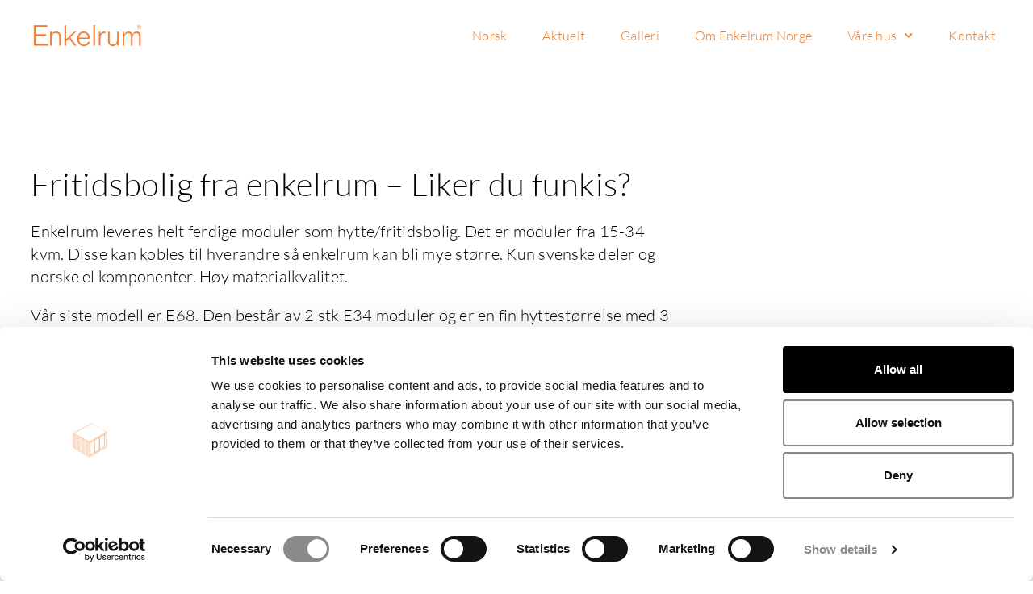

--- FILE ---
content_type: text/html; charset=UTF-8
request_url: https://enkelrum.se/no/fritidsbolig-fra-enkelrum-liker-du-funkis/
body_size: 37055
content:
<!DOCTYPE html>
<html class="html" lang="nb-NO" prefix="og: https://ogp.me/ns#">
<head>
	<meta charset="UTF-8">
	<link rel="profile" href="https://gmpg.org/xfn/11">

	
		<!-- Meta Tag Manager -->
		<meta name="google-site-verification" content="oYH3PGkp0NdnNxpZ2AZ0LXRkKjrjuzLDuJouv4HuZ5o" />
		<meta name="google-site-verification" content="F4H3ZyTHwd5FtFtd_rweO55OCzB-GOVAg5ihVY2HhR4" />
		<meta name="facebook-domain-verification" content="edh4fvj2q9ht6pxl8ozrk5ri5bdyi0" />
		<!-- / Meta Tag Manager -->
<meta name="viewport" content="width=device-width, initial-scale=1">
<!-- Search Engine Optimization by Rank Math PRO - https://rankmath.com/ -->
<title>Fritidsbolig fra enkelrum - Liker du funkis? - Enkelrum</title>
<meta name="description" content="Enkelrum leveres helt ferdige moduler som hytte/fritidsbolig. Det er moduler fra 15-34 kvm. Disse kan kobles til hverandre så enkelrum kan bli mye større. Kun"/>
<meta name="robots" content="follow, index, max-snippet:-1, max-video-preview:-1, max-image-preview:large"/>
<link rel="canonical" href="https://enkelrum.se/no/fritidsbolig-fra-enkelrum-liker-du-funkis/" />
<meta property="og:locale" content="en_US" />
<meta property="og:type" content="article" />
<meta property="og:title" content="Fritidsbolig fra enkelrum - Liker du funkis? - Enkelrum" />
<meta property="og:description" content="Enkelrum leveres helt ferdige moduler som hytte/fritidsbolig. Det er moduler fra 15-34 kvm. Disse kan kobles til hverandre så enkelrum kan bli mye større. Kun" />
<meta property="og:url" content="https://enkelrum.se/no/fritidsbolig-fra-enkelrum-liker-du-funkis/" />
<meta property="og:site_name" content="Enkelrum" />
<meta property="article:publisher" content="https://www.facebook.com/enkelrum/" />
<meta property="article:section" content="Uncategorized @no" />
<meta property="og:updated_time" content="2019-07-11T09:30:52+00:00" />
<meta property="og:image" content="https://enkelrum.se/wp-content/uploads/2025/04/Enk_logo_1080x1080.png" />
<meta property="og:image:secure_url" content="https://enkelrum.se/wp-content/uploads/2025/04/Enk_logo_1080x1080.png" />
<meta property="og:image:width" content="1080" />
<meta property="og:image:height" content="1080" />
<meta property="og:image:alt" content="Fritidsbolig fra enkelrum &#8211; Liker du funkis?" />
<meta property="og:image:type" content="image/png" />
<meta property="article:published_time" content="2018-03-26T12:35:53+00:00" />
<meta property="article:modified_time" content="2019-07-11T09:30:52+00:00" />
<meta name="twitter:card" content="summary_large_image" />
<meta name="twitter:title" content="Fritidsbolig fra enkelrum - Liker du funkis? - Enkelrum" />
<meta name="twitter:description" content="Enkelrum leveres helt ferdige moduler som hytte/fritidsbolig. Det er moduler fra 15-34 kvm. Disse kan kobles til hverandre så enkelrum kan bli mye større. Kun" />
<meta name="twitter:image" content="https://enkelrum.se/wp-content/uploads/2025/04/Enk_logo_1080x1080.png" />
<meta name="twitter:label1" content="Written by" />
<meta name="twitter:data1" content="Amanda Johansson" />
<meta name="twitter:label2" content="Time to read" />
<meta name="twitter:data2" content="Less than a minute" />
<script type="application/ld+json" class="rank-math-schema-pro">{"@context":"https://schema.org","@graph":[{"@type":"Place","@id":"https://enkelrum.se/no/#place/","address":{"@type":"PostalAddress","streetAddress":"Rehnsgatan 3","addressLocality":"Stockholm","addressRegion":"Stockholms L\u00e4n","postalCode":"113 57","addressCountry":"Sverige"}},{"@type":["HomeAndConstructionBusiness","Organization"],"@id":"https://enkelrum.se/no/#organization/","name":"Enkelrum","url":"https://enkelrum.se","sameAs":["https://www.facebook.com/enkelrum/","https://www.instagram.com/enkelrum/","https://www.linkedin.com/company/enkelrum/"],"email":"info@enkelrum.se","address":{"@type":"PostalAddress","streetAddress":"Rehnsgatan 3","addressLocality":"Stockholm","addressRegion":"Stockholms L\u00e4n","postalCode":"113 57","addressCountry":"Sverige"},"logo":{"@type":"ImageObject","@id":"https://enkelrum.se/no/#logo/","url":"https://enkelrum.se/wp-content/uploads/2019/03/cropped-Enkelrum-logo-orginal-white-1.png","contentUrl":"https://enkelrum.se/wp-content/uploads/2019/03/cropped-Enkelrum-logo-orginal-white-1.png","caption":"Enkelrum","inLanguage":"nb-NO","width":"1499","height":"390"},"openingHours":["Monday,Tuesday,Wednesday,Thursday,Friday 09:00-18:00"],"location":{"@id":"https://enkelrum.se/no/#place/"},"image":{"@id":"https://enkelrum.se/no/#logo/"},"telephone":"+468-758 55 90"},{"@type":"WebSite","@id":"https://enkelrum.se/no/#website/","url":"https://enkelrum.se/no/","name":"Enkelrum","publisher":{"@id":"https://enkelrum.se/no/#organization/"},"inLanguage":"nb-NO"},{"@type":"ImageObject","@id":"https://enkelrum.se/wp-content/uploads/2025/04/Enk_logo_1080x1080.png","url":"https://enkelrum.se/wp-content/uploads/2025/04/Enk_logo_1080x1080.png","width":"1080","height":"1080","inLanguage":"nb-NO"},{"@type":"BreadcrumbList","@id":"https://enkelrum.se/no/fritidsbolig-fra-enkelrum-liker-du-funkis/#breadcrumb","itemListElement":[{"@type":"ListItem","position":"1","item":{"@id":"https://enkelrum.se","name":"Hem"}},{"@type":"ListItem","position":"2","item":{"@id":"https://enkelrum.se/no/fritidsbolig-fra-enkelrum-liker-du-funkis/","name":"Fritidsbolig fra enkelrum &#8211; Liker du funkis?"}}]},{"@type":"WebPage","@id":"https://enkelrum.se/no/fritidsbolig-fra-enkelrum-liker-du-funkis/#webpage","url":"https://enkelrum.se/no/fritidsbolig-fra-enkelrum-liker-du-funkis/","name":"Fritidsbolig fra enkelrum - Liker du funkis? - Enkelrum","datePublished":"2018-03-26T12:35:53+00:00","dateModified":"2019-07-11T09:30:52+00:00","isPartOf":{"@id":"https://enkelrum.se/no/#website/"},"primaryImageOfPage":{"@id":"https://enkelrum.se/wp-content/uploads/2025/04/Enk_logo_1080x1080.png"},"inLanguage":"nb-NO","breadcrumb":{"@id":"https://enkelrum.se/no/fritidsbolig-fra-enkelrum-liker-du-funkis/#breadcrumb"}},{"@type":"Person","@id":"https://enkelrum.se/no/author/amanda/","name":"Amanda Johansson","url":"https://enkelrum.se/no/author/amanda/","image":{"@type":"ImageObject","@id":"https://secure.gravatar.com/avatar/71bdd1f368f591912d7e97dc1c43ca4b43b1e2f1b532598204054e154c0e7e02?s=96&amp;d=mm&amp;r=g","url":"https://secure.gravatar.com/avatar/71bdd1f368f591912d7e97dc1c43ca4b43b1e2f1b532598204054e154c0e7e02?s=96&amp;d=mm&amp;r=g","caption":"Amanda Johansson","inLanguage":"nb-NO"},"worksFor":{"@id":"https://enkelrum.se/no/#organization/"}},{"@type":"Article","headline":"Fritidsbolig fra enkelrum - Liker du funkis? - Enkelrum","datePublished":"2018-03-26T12:35:53+00:00","dateModified":"2019-07-11T09:30:52+00:00","author":{"@id":"https://enkelrum.se/no/author/amanda/","name":"Amanda Johansson"},"publisher":{"@id":"https://enkelrum.se/no/#organization/"},"description":"Enkelrum leveres helt ferdige moduler som hytte/fritidsbolig. Det er moduler fra 15-34 kvm. Disse kan kobles til hverandre s\u00e5 enkelrum kan bli mye st\u00f8rre. Kun","name":"Fritidsbolig fra enkelrum - Liker du funkis? - Enkelrum","@id":"https://enkelrum.se/no/fritidsbolig-fra-enkelrum-liker-du-funkis/#richSnippet","isPartOf":{"@id":"https://enkelrum.se/no/fritidsbolig-fra-enkelrum-liker-du-funkis/#webpage"},"image":{"@id":"https://enkelrum.se/wp-content/uploads/2025/04/Enk_logo_1080x1080.png"},"inLanguage":"nb-NO","mainEntityOfPage":{"@id":"https://enkelrum.se/no/fritidsbolig-fra-enkelrum-liker-du-funkis/#webpage"}}]}</script>
<!-- /Rank Math WordPress SEO plugin -->

<link rel='dns-prefetch' href='//fonts.googleapis.com' />
<link rel="alternate" type="application/rss+xml" title="Enkelrum &raquo; Feed" href="https://enkelrum.se/no/feed/" />
<link rel="alternate" type="application/rss+xml" title="Enkelrum &raquo; Comments Feed" href="https://enkelrum.se/no/comments/feed/" />
<link rel="alternate" title="oEmbed (JSON)" type="application/json+oembed" href="https://enkelrum.se/no/wp-json/oembed/1.0/embed?url=https%3A%2F%2Fenkelrum.se%2Fno%2Ffritidsbolig-fra-enkelrum-liker-du-funkis%2F" />
<link rel="alternate" title="oEmbed (XML)" type="text/xml+oembed" href="https://enkelrum.se/no/wp-json/oembed/1.0/embed?url=https%3A%2F%2Fenkelrum.se%2Fno%2Ffritidsbolig-fra-enkelrum-liker-du-funkis%2F&#038;format=xml" />
<style id='wp-img-auto-sizes-contain-inline-css'>img:is([sizes=auto i],[sizes^="auto," i]){contain-intrinsic-size:3000px 1500px}</style>

<style id='wp-emoji-styles-inline-css'>img.wp-smiley,img.emoji{display:inline!important;border:none!important;box-shadow:none!important;height:1em!important;width:1em!important;margin:0 0.07em!important;vertical-align:-0.1em!important;background:none!important;padding:0!important}</style>
<link data-optimized="1" rel='stylesheet' id='wp-block-library-css' href='https://enkelrum.se/wp-content/litespeed/css/e5c0d054f9fe117dc9036d2e653ed857.css?ver=34eb9' media='all' />
<style id='wp-block-library-theme-inline-css'>.wp-block-audio :where(figcaption){color:#555;font-size:13px;text-align:center}.is-dark-theme .wp-block-audio :where(figcaption){color:#ffffffa6}.wp-block-audio{margin:0 0 1em}.wp-block-code{border:1px solid #ccc;border-radius:4px;font-family:Menlo,Consolas,monaco,monospace;padding:.8em 1em}.wp-block-embed :where(figcaption){color:#555;font-size:13px;text-align:center}.is-dark-theme .wp-block-embed :where(figcaption){color:#ffffffa6}.wp-block-embed{margin:0 0 1em}.blocks-gallery-caption{color:#555;font-size:13px;text-align:center}.is-dark-theme .blocks-gallery-caption{color:#ffffffa6}:root :where(.wp-block-image figcaption){color:#555;font-size:13px;text-align:center}.is-dark-theme :root :where(.wp-block-image figcaption){color:#ffffffa6}.wp-block-image{margin:0 0 1em}.wp-block-pullquote{border-bottom:4px solid;border-top:4px solid;color:currentColor;margin-bottom:1.75em}.wp-block-pullquote :where(cite),.wp-block-pullquote :where(footer),.wp-block-pullquote__citation{color:currentColor;font-size:.8125em;font-style:normal;text-transform:uppercase}.wp-block-quote{border-left:.25em solid;margin:0 0 1.75em;padding-left:1em}.wp-block-quote cite,.wp-block-quote footer{color:currentColor;font-size:.8125em;font-style:normal;position:relative}.wp-block-quote:where(.has-text-align-right){border-left:none;border-right:.25em solid;padding-left:0;padding-right:1em}.wp-block-quote:where(.has-text-align-center){border:none;padding-left:0}.wp-block-quote.is-large,.wp-block-quote.is-style-large,.wp-block-quote:where(.is-style-plain){border:none}.wp-block-search .wp-block-search__label{font-weight:700}.wp-block-search__button{border:1px solid #ccc;padding:.375em .625em}:where(.wp-block-group.has-background){padding:1.25em 2.375em}.wp-block-separator.has-css-opacity{opacity:.4}.wp-block-separator{border:none;border-bottom:2px solid;margin-left:auto;margin-right:auto}.wp-block-separator.has-alpha-channel-opacity{opacity:1}.wp-block-separator:not(.is-style-wide):not(.is-style-dots){width:100px}.wp-block-separator.has-background:not(.is-style-dots){border-bottom:none;height:1px}.wp-block-separator.has-background:not(.is-style-wide):not(.is-style-dots){height:2px}.wp-block-table{margin:0 0 1em}.wp-block-table td,.wp-block-table th{word-break:normal}.wp-block-table :where(figcaption){color:#555;font-size:13px;text-align:center}.is-dark-theme .wp-block-table :where(figcaption){color:#ffffffa6}.wp-block-video :where(figcaption){color:#555;font-size:13px;text-align:center}.is-dark-theme .wp-block-video :where(figcaption){color:#ffffffa6}.wp-block-video{margin:0 0 1em}:root :where(.wp-block-template-part.has-background){margin-bottom:0;margin-top:0;padding:1.25em 2.375em}</style>
<style id='classic-theme-styles-inline-css'>.wp-block-button__link{color:#fff;background-color:#32373c;border-radius:9999px;box-shadow:none;text-decoration:none;padding:calc(0.667em + 2px) calc(1.333em + 2px);font-size:1.125em}.wp-block-file__button{background:#32373c;color:#fff;text-decoration:none}</style>
<style id='safe-svg-svg-icon-style-inline-css'>.safe-svg-cover{text-align:center}.safe-svg-cover .safe-svg-inside{display:inline-block;max-width:100%}.safe-svg-cover svg{fill:currentColor;height:100%;max-height:100%;max-width:100%;width:100%}</style>
<link data-optimized="1" rel='stylesheet' id='jet-engine-frontend-css' href='https://enkelrum.se/wp-content/litespeed/css/2db35b2bd9d852f55d5af02c2473992a.css?ver=55fe1' media='all' />
<style id='global-styles-inline-css'>:root{--wp--preset--aspect-ratio--square:1;--wp--preset--aspect-ratio--4-3:4/3;--wp--preset--aspect-ratio--3-4:3/4;--wp--preset--aspect-ratio--3-2:3/2;--wp--preset--aspect-ratio--2-3:2/3;--wp--preset--aspect-ratio--16-9:16/9;--wp--preset--aspect-ratio--9-16:9/16;--wp--preset--color--black:#000000;--wp--preset--color--cyan-bluish-gray:#abb8c3;--wp--preset--color--white:#ffffff;--wp--preset--color--pale-pink:#f78da7;--wp--preset--color--vivid-red:#cf2e2e;--wp--preset--color--luminous-vivid-orange:#ff6900;--wp--preset--color--luminous-vivid-amber:#fcb900;--wp--preset--color--light-green-cyan:#7bdcb5;--wp--preset--color--vivid-green-cyan:#00d084;--wp--preset--color--pale-cyan-blue:#8ed1fc;--wp--preset--color--vivid-cyan-blue:#0693e3;--wp--preset--color--vivid-purple:#9b51e0;--wp--preset--gradient--vivid-cyan-blue-to-vivid-purple:linear-gradient(135deg,rgb(6,147,227) 0%,rgb(155,81,224) 100%);--wp--preset--gradient--light-green-cyan-to-vivid-green-cyan:linear-gradient(135deg,rgb(122,220,180) 0%,rgb(0,208,130) 100%);--wp--preset--gradient--luminous-vivid-amber-to-luminous-vivid-orange:linear-gradient(135deg,rgb(252,185,0) 0%,rgb(255,105,0) 100%);--wp--preset--gradient--luminous-vivid-orange-to-vivid-red:linear-gradient(135deg,rgb(255,105,0) 0%,rgb(207,46,46) 100%);--wp--preset--gradient--very-light-gray-to-cyan-bluish-gray:linear-gradient(135deg,rgb(238,238,238) 0%,rgb(169,184,195) 100%);--wp--preset--gradient--cool-to-warm-spectrum:linear-gradient(135deg,rgb(74,234,220) 0%,rgb(151,120,209) 20%,rgb(207,42,186) 40%,rgb(238,44,130) 60%,rgb(251,105,98) 80%,rgb(254,248,76) 100%);--wp--preset--gradient--blush-light-purple:linear-gradient(135deg,rgb(255,206,236) 0%,rgb(152,150,240) 100%);--wp--preset--gradient--blush-bordeaux:linear-gradient(135deg,rgb(254,205,165) 0%,rgb(254,45,45) 50%,rgb(107,0,62) 100%);--wp--preset--gradient--luminous-dusk:linear-gradient(135deg,rgb(255,203,112) 0%,rgb(199,81,192) 50%,rgb(65,88,208) 100%);--wp--preset--gradient--pale-ocean:linear-gradient(135deg,rgb(255,245,203) 0%,rgb(182,227,212) 50%,rgb(51,167,181) 100%);--wp--preset--gradient--electric-grass:linear-gradient(135deg,rgb(202,248,128) 0%,rgb(113,206,126) 100%);--wp--preset--gradient--midnight:linear-gradient(135deg,rgb(2,3,129) 0%,rgb(40,116,252) 100%);--wp--preset--font-size--small:13px;--wp--preset--font-size--medium:20px;--wp--preset--font-size--large:36px;--wp--preset--font-size--x-large:42px;--wp--preset--spacing--20:0.44rem;--wp--preset--spacing--30:0.67rem;--wp--preset--spacing--40:1rem;--wp--preset--spacing--50:1.5rem;--wp--preset--spacing--60:2.25rem;--wp--preset--spacing--70:3.38rem;--wp--preset--spacing--80:5.06rem;--wp--preset--shadow--natural:6px 6px 9px rgba(0, 0, 0, 0.2);--wp--preset--shadow--deep:12px 12px 50px rgba(0, 0, 0, 0.4);--wp--preset--shadow--sharp:6px 6px 0px rgba(0, 0, 0, 0.2);--wp--preset--shadow--outlined:6px 6px 0px -3px rgb(255, 255, 255), 6px 6px rgb(0, 0, 0);--wp--preset--shadow--crisp:6px 6px 0px rgb(0, 0, 0)}:where(.is-layout-flex){gap:.5em}:where(.is-layout-grid){gap:.5em}body .is-layout-flex{display:flex}.is-layout-flex{flex-wrap:wrap;align-items:center}.is-layout-flex>:is(*,div){margin:0}body .is-layout-grid{display:grid}.is-layout-grid>:is(*,div){margin:0}:where(.wp-block-columns.is-layout-flex){gap:2em}:where(.wp-block-columns.is-layout-grid){gap:2em}:where(.wp-block-post-template.is-layout-flex){gap:1.25em}:where(.wp-block-post-template.is-layout-grid){gap:1.25em}.has-black-color{color:var(--wp--preset--color--black)!important}.has-cyan-bluish-gray-color{color:var(--wp--preset--color--cyan-bluish-gray)!important}.has-white-color{color:var(--wp--preset--color--white)!important}.has-pale-pink-color{color:var(--wp--preset--color--pale-pink)!important}.has-vivid-red-color{color:var(--wp--preset--color--vivid-red)!important}.has-luminous-vivid-orange-color{color:var(--wp--preset--color--luminous-vivid-orange)!important}.has-luminous-vivid-amber-color{color:var(--wp--preset--color--luminous-vivid-amber)!important}.has-light-green-cyan-color{color:var(--wp--preset--color--light-green-cyan)!important}.has-vivid-green-cyan-color{color:var(--wp--preset--color--vivid-green-cyan)!important}.has-pale-cyan-blue-color{color:var(--wp--preset--color--pale-cyan-blue)!important}.has-vivid-cyan-blue-color{color:var(--wp--preset--color--vivid-cyan-blue)!important}.has-vivid-purple-color{color:var(--wp--preset--color--vivid-purple)!important}.has-black-background-color{background-color:var(--wp--preset--color--black)!important}.has-cyan-bluish-gray-background-color{background-color:var(--wp--preset--color--cyan-bluish-gray)!important}.has-white-background-color{background-color:var(--wp--preset--color--white)!important}.has-pale-pink-background-color{background-color:var(--wp--preset--color--pale-pink)!important}.has-vivid-red-background-color{background-color:var(--wp--preset--color--vivid-red)!important}.has-luminous-vivid-orange-background-color{background-color:var(--wp--preset--color--luminous-vivid-orange)!important}.has-luminous-vivid-amber-background-color{background-color:var(--wp--preset--color--luminous-vivid-amber)!important}.has-light-green-cyan-background-color{background-color:var(--wp--preset--color--light-green-cyan)!important}.has-vivid-green-cyan-background-color{background-color:var(--wp--preset--color--vivid-green-cyan)!important}.has-pale-cyan-blue-background-color{background-color:var(--wp--preset--color--pale-cyan-blue)!important}.has-vivid-cyan-blue-background-color{background-color:var(--wp--preset--color--vivid-cyan-blue)!important}.has-vivid-purple-background-color{background-color:var(--wp--preset--color--vivid-purple)!important}.has-black-border-color{border-color:var(--wp--preset--color--black)!important}.has-cyan-bluish-gray-border-color{border-color:var(--wp--preset--color--cyan-bluish-gray)!important}.has-white-border-color{border-color:var(--wp--preset--color--white)!important}.has-pale-pink-border-color{border-color:var(--wp--preset--color--pale-pink)!important}.has-vivid-red-border-color{border-color:var(--wp--preset--color--vivid-red)!important}.has-luminous-vivid-orange-border-color{border-color:var(--wp--preset--color--luminous-vivid-orange)!important}.has-luminous-vivid-amber-border-color{border-color:var(--wp--preset--color--luminous-vivid-amber)!important}.has-light-green-cyan-border-color{border-color:var(--wp--preset--color--light-green-cyan)!important}.has-vivid-green-cyan-border-color{border-color:var(--wp--preset--color--vivid-green-cyan)!important}.has-pale-cyan-blue-border-color{border-color:var(--wp--preset--color--pale-cyan-blue)!important}.has-vivid-cyan-blue-border-color{border-color:var(--wp--preset--color--vivid-cyan-blue)!important}.has-vivid-purple-border-color{border-color:var(--wp--preset--color--vivid-purple)!important}.has-vivid-cyan-blue-to-vivid-purple-gradient-background{background:var(--wp--preset--gradient--vivid-cyan-blue-to-vivid-purple)!important}.has-light-green-cyan-to-vivid-green-cyan-gradient-background{background:var(--wp--preset--gradient--light-green-cyan-to-vivid-green-cyan)!important}.has-luminous-vivid-amber-to-luminous-vivid-orange-gradient-background{background:var(--wp--preset--gradient--luminous-vivid-amber-to-luminous-vivid-orange)!important}.has-luminous-vivid-orange-to-vivid-red-gradient-background{background:var(--wp--preset--gradient--luminous-vivid-orange-to-vivid-red)!important}.has-very-light-gray-to-cyan-bluish-gray-gradient-background{background:var(--wp--preset--gradient--very-light-gray-to-cyan-bluish-gray)!important}.has-cool-to-warm-spectrum-gradient-background{background:var(--wp--preset--gradient--cool-to-warm-spectrum)!important}.has-blush-light-purple-gradient-background{background:var(--wp--preset--gradient--blush-light-purple)!important}.has-blush-bordeaux-gradient-background{background:var(--wp--preset--gradient--blush-bordeaux)!important}.has-luminous-dusk-gradient-background{background:var(--wp--preset--gradient--luminous-dusk)!important}.has-pale-ocean-gradient-background{background:var(--wp--preset--gradient--pale-ocean)!important}.has-electric-grass-gradient-background{background:var(--wp--preset--gradient--electric-grass)!important}.has-midnight-gradient-background{background:var(--wp--preset--gradient--midnight)!important}.has-small-font-size{font-size:var(--wp--preset--font-size--small)!important}.has-medium-font-size{font-size:var(--wp--preset--font-size--medium)!important}.has-large-font-size{font-size:var(--wp--preset--font-size--large)!important}.has-x-large-font-size{font-size:var(--wp--preset--font-size--x-large)!important}:where(.wp-block-post-template.is-layout-flex){gap:1.25em}:where(.wp-block-post-template.is-layout-grid){gap:1.25em}:where(.wp-block-term-template.is-layout-flex){gap:1.25em}:where(.wp-block-term-template.is-layout-grid){gap:1.25em}:where(.wp-block-columns.is-layout-flex){gap:2em}:where(.wp-block-columns.is-layout-grid){gap:2em}:root :where(.wp-block-pullquote){font-size:1.5em;line-height:1.6}</style>
<link data-optimized="1" rel='stylesheet' id='wpml-legacy-horizontal-list-0-css' href='https://enkelrum.se/wp-content/litespeed/css/7a954331d30ea3b2a75c3479965ced4b.css?ver=2405d' media='all' />
<link data-optimized="1" rel='stylesheet' id='wpml-menu-item-0-css' href='https://enkelrum.se/wp-content/litespeed/css/40c0179c14c3b198479205650ca9df03.css?ver=c1bef' media='all' />
<link data-optimized="1" rel='stylesheet' id='font-awesome-css' href='https://enkelrum.se/wp-content/litespeed/css/705f116bd3a27b58482c3789e0407109.css?ver=5adfb' media='all' />
<link data-optimized="1" rel='stylesheet' id='simple-line-icons-css' href='https://enkelrum.se/wp-content/litespeed/css/53bca993507590816801c6e22ceac256.css?ver=c181b' media='all' />
<link data-optimized="1" rel='stylesheet' id='oceanwp-style-css' href='https://enkelrum.se/wp-content/litespeed/css/7966a4789a824c83225b122373b5bbf5.css?ver=44327' media='all' />
<link data-optimized="1" rel='stylesheet' id='oceanwp-google-font-lato-css' href='https://enkelrum.se/wp-content/litespeed/css/2acc22e6fa95d007735d0d69ba62a90c.css?ver=2a90c' media='all' />
<link data-optimized="1" rel='stylesheet' id='elementor-frontend-css' href='https://enkelrum.se/wp-content/litespeed/css/bc4255618bf90429424edca3dcaa0675.css?ver=2b7c7' media='all' />
<link data-optimized="1" rel='stylesheet' id='widget-image-css' href='https://enkelrum.se/wp-content/litespeed/css/9931e31ff7eddfc5799dd05316461651.css?ver=7dd50' media='all' />
<link data-optimized="1" rel='stylesheet' id='widget-nav-menu-css' href='https://enkelrum.se/wp-content/litespeed/css/694329e249b25891fedb408fe862de46.css?ver=d0dbd' media='all' />
<link data-optimized="1" rel='stylesheet' id='widget-heading-css' href='https://enkelrum.se/wp-content/litespeed/css/e8a5d66f35c6ae160cfcbfde45048a66.css?ver=dda43' media='all' />
<link data-optimized="1" rel='stylesheet' id='widget-spacer-css' href='https://enkelrum.se/wp-content/litespeed/css/66b56df8efe9bd0d0717c35d1319db9c.css?ver=e8555' media='all' />
<link data-optimized="1" rel='stylesheet' id='widget-toggle-css' href='https://enkelrum.se/wp-content/litespeed/css/c82246aa7efa3daf21d3d3c1ffcab18f.css?ver=d1da3' media='all' />
<link data-optimized="1" rel='stylesheet' id='widget-divider-css' href='https://enkelrum.se/wp-content/litespeed/css/c10a7e1928f017dfa3f46e1a3fa25182.css?ver=39d58' media='all' />
<link data-optimized="1" rel='stylesheet' id='widget-share-buttons-css' href='https://enkelrum.se/wp-content/litespeed/css/f935465b237991f458388fa1ab69ed5c.css?ver=8bf68' media='all' />
<link data-optimized="1" rel='stylesheet' id='e-apple-webkit-css' href='https://enkelrum.se/wp-content/litespeed/css/e0e844028e1cf19e976516480426a2c0.css?ver=4be4a' media='all' />
<link data-optimized="1" rel='stylesheet' id='elementor-icons-shared-0-css' href='https://enkelrum.se/wp-content/litespeed/css/91df901e651f4cfcd8d8e256701d58a8.css?ver=00e3c' media='all' />
<link data-optimized="1" rel='stylesheet' id='elementor-icons-fa-solid-css' href='https://enkelrum.se/wp-content/litespeed/css/cd6212b9737c093ec47fa2b722b348b3.css?ver=c7f76' media='all' />
<link data-optimized="1" rel='stylesheet' id='elementor-icons-fa-brands-css' href='https://enkelrum.se/wp-content/litespeed/css/bb17da621352b64dea7e31a81cf6002d.css?ver=de797' media='all' />
<link data-optimized="1" rel='stylesheet' id='widget-posts-css' href='https://enkelrum.se/wp-content/litespeed/css/05bcdb92740b0b56b3a1ffdd4ce15f81.css?ver=ac090' media='all' />
<link data-optimized="1" rel='stylesheet' id='widget-form-css' href='https://enkelrum.se/wp-content/litespeed/css/8c4110d366c00d5282e11a24ddc75891.css?ver=2c828' media='all' />
<link data-optimized="1" rel='stylesheet' id='e-popup-css' href='https://enkelrum.se/wp-content/litespeed/css/a1d76ce50e391a206f033833025b1cda.css?ver=c853a' media='all' />
<link data-optimized="1" rel='stylesheet' id='jet-blocks-css' href='https://enkelrum.se/wp-content/litespeed/css/c26924a695eb69974f6712ba429b3c1b.css?ver=f163a' media='all' />
<link data-optimized="1" rel='stylesheet' id='elementor-icons-css' href='https://enkelrum.se/wp-content/litespeed/css/b195e56d8c84ee562b8bc45944990b5d.css?ver=04c47' media='all' />
<link data-optimized="1" rel='stylesheet' id='elementor-post-12084-css' href='https://enkelrum.se/wp-content/litespeed/css/1d7666b71f7e6aa4d10b8ef917112fe0.css?ver=b6e8f' media='all' />
<link data-optimized="1" rel='stylesheet' id='jet-tabs-frontend-css' href='https://enkelrum.se/wp-content/litespeed/css/c7711fe37b155c2402320622643051a8.css?ver=52d10' media='all' />
<link data-optimized="1" rel='stylesheet' id='swiper-css' href='https://enkelrum.se/wp-content/litespeed/css/b697e375a3935c73dc17f36f138efccf.css?ver=2c51c' media='all' />
<link data-optimized="1" rel='stylesheet' id='font-awesome-5-all-css' href='https://enkelrum.se/wp-content/litespeed/css/400b8985e6ac8b5e4815d2f4c47019dc.css?ver=d8904' media='all' />
<link data-optimized="1" rel='stylesheet' id='font-awesome-4-shim-css' href='https://enkelrum.se/wp-content/litespeed/css/98c0adcf1de1dc4e0f376fc93856307b.css?ver=a3196' media='all' />
<link data-optimized="1" rel='stylesheet' id='elementor-post-9515-css' href='https://enkelrum.se/wp-content/litespeed/css/879cd10845b38bc97adb30b1260346d6.css?ver=db87d' media='all' />
<link data-optimized="1" rel='stylesheet' id='elementor-post-17926-css' href='https://enkelrum.se/wp-content/litespeed/css/57684661a3a7182270c824aa830e69a3.css?ver=8f79a' media='all' />
<link data-optimized="1" rel='stylesheet' id='elementor-post-18020-css' href='https://enkelrum.se/wp-content/litespeed/css/7d819b1d8d0c8fd3ec3ed68fbd066fc5.css?ver=0cab8' media='all' />
<link data-optimized="1" rel='stylesheet' id='elementor-post-20046-css' href='https://enkelrum.se/wp-content/litespeed/css/d0dae157b5a46ac7cf93267603c49e19.css?ver=2aa36' media='all' />
<link data-optimized="1" rel='stylesheet' id='elementor-post-8340-css' href='https://enkelrum.se/wp-content/litespeed/css/f90096ec93793a80f373db6818d14805.css?ver=f6964' media='all' />
<link data-optimized="1" rel='stylesheet' id='elementor-post-8334-css' href='https://enkelrum.se/wp-content/litespeed/css/1345b9001e0756ad040925beaa1babcf.css?ver=859da' media='all' />
<link data-optimized="1" rel='stylesheet' id='elementor-post-8328-css' href='https://enkelrum.se/wp-content/litespeed/css/911365879c7b4f57909337f34398c28a.css?ver=f92e8' media='all' />
<link data-optimized="1" rel='stylesheet' id='elementor-post-8322-css' href='https://enkelrum.se/wp-content/litespeed/css/b8a8ab18ba530ffb0d40caf521ae6470.css?ver=20d26' media='all' />
<link data-optimized="1" rel='stylesheet' id='elementor-post-8310-css' href='https://enkelrum.se/wp-content/litespeed/css/73664a1d0e2f0ebea5d7601b2d231678.css?ver=fa0eb' media='all' />
<link data-optimized="1" rel='stylesheet' id='elementor-post-8300-css' href='https://enkelrum.se/wp-content/litespeed/css/43337aa534a4c4ce7b3e97355ae8d9d0.css?ver=8d549' media='all' />
<link data-optimized="1" rel='stylesheet' id='elementor-post-8289-css' href='https://enkelrum.se/wp-content/litespeed/css/d422a4dd5c03697ddc49053b5ba8cbad.css?ver=41e09' media='all' />
<link data-optimized="1" rel='stylesheet' id='elementor-post-8281-css' href='https://enkelrum.se/wp-content/litespeed/css/567e6383ca567d40643c916ed6b3a77b.css?ver=584f9' media='all' />
<link data-optimized="1" rel='stylesheet' id='elementor-post-8273-css' href='https://enkelrum.se/wp-content/litespeed/css/007c57052516e3fc027f6d913ebd6688.css?ver=8130f' media='all' />
<link data-optimized="1" rel='stylesheet' id='elementor-post-8259-css' href='https://enkelrum.se/wp-content/litespeed/css/e1bc215dfaa8b585b7f899ef85cd444e.css?ver=ea065' media='all' />
<link data-optimized="1" rel='stylesheet' id='elementor-post-8252-css' href='https://enkelrum.se/wp-content/litespeed/css/7030a38218957be982f188cd8aeddfa9.css?ver=cf886' media='all' />
<link data-optimized="1" rel='stylesheet' id='elementor-post-8246-css' href='https://enkelrum.se/wp-content/litespeed/css/3235f3dd08c9e78796729ba4d3fa6e35.css?ver=b0df4' media='all' />
<link data-optimized="1" rel='stylesheet' id='elementor-post-8238-css' href='https://enkelrum.se/wp-content/litespeed/css/f5c8c977db27d47fe723b98955dd5013.css?ver=4fff9' media='all' />
<link data-optimized="1" rel='stylesheet' id='elementor-post-8228-css' href='https://enkelrum.se/wp-content/litespeed/css/0e89ab282c16a9b4babfad0407453b0b.css?ver=90ec9' media='all' />
<script src="https://enkelrum.se/wp-includes/js/jquery/jquery.js?ver=3.7.1" id="jquery-core-js"></script>
<script data-optimized="1" src="https://enkelrum.se/wp-content/litespeed/js/b1bc4cc0b2e32be208a1a54e13fdff67.js?ver=d64d5" id="jquery-migrate-js"></script>
<script data-optimized="1" src="https://enkelrum.se/wp-content/litespeed/js/d220c2174214ba5cd66e01466bb88aea.js?ver=1f4e2" id="font-awesome-4-shim-js"></script>
<link rel="https://api.w.org/" href="https://enkelrum.se/no/wp-json/" /><link rel="alternate" title="JSON" type="application/json" href="https://enkelrum.se/no/wp-json/wp/v2/posts/5230" /><link rel="EditURI" type="application/rsd+xml" title="RSD" href="https://enkelrum.se/xmlrpc.php?rsd" />
<meta name="generator" content="WordPress 6.9" />
<link rel='shortlink' href='https://enkelrum.se/no/?p=5230' />
<meta name="generator" content="WPML ver:4.8.6 stt:1,39,51;" />
<!-- Google Tag Manager -->
<script>(function(w,d,s,l,i){w[l]=w[l]||[];w[l].push({'gtm.start':
new Date().getTime(),event:'gtm.js'});var f=d.getElementsByTagName(s)[0],
j=d.createElement(s),dl=l!='dataLayer'?'&l='+l:'';j.async=true;j.src=
'https://www.googletagmanager.com/gtm.js?id='+i+dl;f.parentNode.insertBefore(j,f);
})(window,document,'script','dataLayer','GTM-54CRL97');</script>
<!-- End Google Tag Manager -->
<script data-optimized="1" src="https://enkelrum.se/wp-content/litespeed/js/410db0b9e4dddfb914f3a9ed6bda45a1.js?ver=a45a1" data-key="RyJ2h5Ay6flG6ouHTxq0zQ" async></script>
<script>document.createElement("picture");if(!window.HTMLPictureElement&&document.addEventListener){window.addEventListener("DOMContentLoaded",function(){var s=document.createElement("script");s.src="https://enkelrum.se/wp-content/plugins/webp-express/js/picturefill.min.js";document.body.appendChild(s)})}</script><meta name="generator" content="Elementor 3.34.1; features: additional_custom_breakpoints; settings: css_print_method-external, google_font-enabled, font_display-auto">
<link rel="preload" as="image" href="https://enkelrum.se/wp-content/uploads/2025/08/modulhus-langa-01.webp">



<style>.recentcomments a{display:inline!important;padding:0!important;margin:0!important}</style>			<style>.e-con.e-parent:nth-of-type(n+4):not(.e-lazyloaded):not(.e-no-lazyload),.e-con.e-parent:nth-of-type(n+4):not(.e-lazyloaded):not(.e-no-lazyload) *{background-image:none!important}@media screen and (max-height:1024px){.e-con.e-parent:nth-of-type(n+3):not(.e-lazyloaded):not(.e-no-lazyload),.e-con.e-parent:nth-of-type(n+3):not(.e-lazyloaded):not(.e-no-lazyload) *{background-image:none!important}}@media screen and (max-height:640px){.e-con.e-parent:nth-of-type(n+2):not(.e-lazyloaded):not(.e-no-lazyload),.e-con.e-parent:nth-of-type(n+2):not(.e-lazyloaded):not(.e-no-lazyload) *{background-image:none!important}}</style>
			<link rel="icon" href="https://enkelrum.se/wp-content/uploads/2019/12/cropped-enkelrum_favicon-32x32.png" sizes="32x32" />
<link rel="icon" href="https://enkelrum.se/wp-content/uploads/2019/12/cropped-enkelrum_favicon-192x192.png" sizes="192x192" />
<link rel="apple-touch-icon" href="https://enkelrum.se/wp-content/uploads/2019/12/cropped-enkelrum_favicon-180x180.png" />
<meta name="msapplication-TileImage" content="https://enkelrum.se/wp-content/uploads/2019/12/cropped-enkelrum_favicon-270x270.png" />
		<style id="wp-custom-css">.elementor-widget-text-editor ol,ul,p:last-child{margin-bottom:0}.oceanwp-instagram-pics{margin:0}.green-color{border-color:#8ca13a!important}.green-color h3{color:#8ca13a!important}.green-color span{color:#8ca13a!important}.green-color a span:hover{color:rgb(140 161 58 / .6)!important}.green-color i{color:#8ca13a!important}.green-color i:hover{color:rgb(140 161 58 / .6)!important}.blue-color{border-color:#5196aa!important}.blue-color h3{color:#5196aa!important}.blue-color span{color:#5196aa!important}.blue-color a span:hover{color:rgb(81 150 170 / .6)!important}.blue-color i{color:#5196aa!important}.blue-color i:hover{color:rgb(81 150 170 / .6)!important}.orange-color{border-color:#ed7921!important}.orange-color h3{color:#ed7921!important}.orange-color span{color:#ed7921!important}.orange-color a span:hover{color:rgb(237 121 33 / .6)!important}.orange-color i{color:#ed7921!important}.orange-color i:hover{color:rgb(237 121 33 / .6)!important}.gray-color{border-color:#8a8a8a!important}.gray-color h3{color:#8a8a8a!important}.gray-color span{color:#8a8a8a!important}.gray-color a span:hover{color:rgb(138 138 138 / .6)!important}.gray-color i{color:#8a8a8a!important}.gray-color i:hover{color:rgb(138 138 138 / .6)!important}.test-border{border-color:red!important}h3{margin-bottom:0}button[type="submit"]{text-transform:initial}.jet-hamburger-panel__close-button svg{height:2rem;width:2rem}.elementor-container:not(.elementor-location-header .elementor-container){grid-gap:40px}@media(min-width:768px) and (max-width:1024px){body.single-hus section[data-id="5f405a1a"] .elementor-container.elementor-column-gap-no{grid-gap:0}}.elementor-g-recaptcha{display:none}ul.second-column-house,ul.first-column-house,ul.third-column-house{margin:0;list-style:none}ul.second-column-house li,ul.first-column-house li,ul.third-column-house li{font-family:"Lato",Sans-serif;font-size:1.4rem;font-weight:500;color:#8a8a8a;margin-bottom:10px;position:relative;padding-left:16px}ul.second-column-house li::before,ul.first-column-house li::before,ul.third-column-house li::before{content:"\f14a";font-family:"Font Awesome 5 Free";color:#000;position:absolute;top:0;left:0}.jet-listing-dynamic-repeater__items{flex-direction:column}.jet-listing-dynamic-repeater__items li{align-items:flex-start;font-family:"Lato",Sans-serif;font-size:1.4rem;font-weight:500;color:#8a8a8a}.jet-listing-dynamic-repeater__items li i{color:#000;margin-right:2px}.elementor-element-ac46eb6{min-height:60vh;background-size:cover!important;background-position:center center!important;background-repeat:no-repeat!important}@media (max-width:768px){.elementor-element-ac46eb6{min-height:48vh}}</style>
		<!-- OceanWP CSS -->
<style type="text/css">a:hover,a.light:hover,.theme-heading .text::before,.theme-heading .text::after,#top-bar-content>a:hover,#top-bar-social li.oceanwp-email a:hover,#site-navigation-wrap .dropdown-menu>li>a:hover,#site-header.medium-header #medium-searchform button:hover,.oceanwp-mobile-menu-icon a:hover,.blog-entry.post .blog-entry-header .entry-title a:hover,.blog-entry.post .blog-entry-readmore a:hover,.blog-entry.thumbnail-entry .blog-entry-category a,ul.meta li a:hover,.dropcap,.single nav.post-navigation .nav-links .title,body .related-post-title a:hover,body #wp-calendar caption,body .contact-info-widget.default i,body .contact-info-widget.big-icons i,body .custom-links-widget .oceanwp-custom-links li a:hover,body .custom-links-widget .oceanwp-custom-links li a:hover:before,body .posts-thumbnails-widget li a:hover,body .social-widget li.oceanwp-email a:hover,.comment-author .comment-meta .comment-reply-link,#respond #cancel-comment-reply-link:hover,#footer-widgets .footer-box a:hover,#footer-bottom a:hover,#footer-bottom #footer-bottom-menu a:hover,.sidr a:hover,.sidr-class-dropdown-toggle:hover,.sidr-class-menu-item-has-children.active>a,.sidr-class-menu-item-has-children.active>a>.sidr-class-dropdown-toggle,input[type=checkbox]:checked:before{color:#000}.single nav.post-navigation .nav-links .title .owp-icon use,.blog-entry.post .blog-entry-readmore a:hover .owp-icon use,body .contact-info-widget.default .owp-icon use,body .contact-info-widget.big-icons .owp-icon use{stroke:#000}input[type="button"],input[type="reset"],input[type="submit"],button[type="submit"],.button,#site-navigation-wrap .dropdown-menu>li.btn>a>span,.thumbnail:hover i,.thumbnail:hover .link-post-svg-icon,.post-quote-content,.omw-modal .omw-close-modal,body .contact-info-widget.big-icons li:hover i,body .contact-info-widget.big-icons li:hover .owp-icon,body div.wpforms-container-full .wpforms-form input[type=submit],body div.wpforms-container-full .wpforms-form button[type=submit],body div.wpforms-container-full .wpforms-form .wpforms-page-button,.woocommerce-cart .wp-element-button,.woocommerce-checkout .wp-element-button,.wp-block-button__link{background-color:#000}.widget-title{border-color:#000}blockquote{border-color:#000}.wp-block-quote{border-color:#000}#searchform-dropdown{border-color:#000}.dropdown-menu .sub-menu{border-color:#000}.blog-entry.large-entry .blog-entry-readmore a:hover{border-color:#000}.oceanwp-newsletter-form-wrap input[type="email"]:focus{border-color:#000}.social-widget li.oceanwp-email a:hover{border-color:#000}#respond #cancel-comment-reply-link:hover{border-color:#000}body .contact-info-widget.big-icons li:hover i{border-color:#000}body .contact-info-widget.big-icons li:hover .owp-icon{border-color:#000}#footer-widgets .oceanwp-newsletter-form-wrap input[type="email"]:focus{border-color:#000}input[type="button"]:hover,input[type="reset"]:hover,input[type="submit"]:hover,button[type="submit"]:hover,input[type="button"]:focus,input[type="reset"]:focus,input[type="submit"]:focus,button[type="submit"]:focus,.button:hover,.button:focus,#site-navigation-wrap .dropdown-menu>li.btn>a:hover>span,.post-quote-author,.omw-modal .omw-close-modal:hover,body div.wpforms-container-full .wpforms-form input[type=submit]:hover,body div.wpforms-container-full .wpforms-form button[type=submit]:hover,body div.wpforms-container-full .wpforms-form .wpforms-page-button:hover,.woocommerce-cart .wp-element-button:hover,.woocommerce-checkout .wp-element-button:hover,.wp-block-button__link:hover{background-color:#999}a{color:#000}a .owp-icon use{stroke:#000}a:hover{color:#999}a:hover .owp-icon use{stroke:#999}body .theme-button,body input[type="submit"],body button[type="submit"],body button,body .button,body div.wpforms-container-full .wpforms-form input[type=submit],body div.wpforms-container-full .wpforms-form button[type=submit],body div.wpforms-container-full .wpforms-form .wpforms-page-button,.woocommerce-cart .wp-element-button,.woocommerce-checkout .wp-element-button,.wp-block-button__link{background-color:#424242}body .theme-button:hover,body input[type="submit"]:hover,body button[type="submit"]:hover,body button:hover,body .button:hover,body div.wpforms-container-full .wpforms-form input[type=submit]:hover,body div.wpforms-container-full .wpforms-form input[type=submit]:active,body div.wpforms-container-full .wpforms-form button[type=submit]:hover,body div.wpforms-container-full .wpforms-form button[type=submit]:active,body div.wpforms-container-full .wpforms-form .wpforms-page-button:hover,body div.wpforms-container-full .wpforms-form .wpforms-page-button:active,.woocommerce-cart .wp-element-button:hover,.woocommerce-checkout .wp-element-button:hover,.wp-block-button__link:hover{background-color:#999}body .theme-button,body input[type="submit"],body button[type="submit"],body button,body .button,body div.wpforms-container-full .wpforms-form input[type=submit],body div.wpforms-container-full .wpforms-form button[type=submit],body div.wpforms-container-full .wpforms-form .wpforms-page-button,.woocommerce-cart .wp-element-button,.woocommerce-checkout .wp-element-button,.wp-block-button__link{color:#fafafa}body .theme-button:hover,body input[type="submit"]:hover,body button[type="submit"]:hover,body button:hover,body .button:hover,body div.wpforms-container-full .wpforms-form input[type=submit]:hover,body div.wpforms-container-full .wpforms-form input[type=submit]:active,body div.wpforms-container-full .wpforms-form button[type=submit]:hover,body div.wpforms-container-full .wpforms-form button[type=submit]:active,body div.wpforms-container-full .wpforms-form .wpforms-page-button:hover,body div.wpforms-container-full .wpforms-form .wpforms-page-button:active,.woocommerce-cart .wp-element-button:hover,.woocommerce-checkout .wp-element-button:hover,.wp-block-button__link:hover{color:#fafafa}body .theme-button,body input[type="submit"],body button[type="submit"],body button,body .button,body div.wpforms-container-full .wpforms-form input[type=submit],body div.wpforms-container-full .wpforms-form button[type=submit],body div.wpforms-container-full .wpforms-form .wpforms-page-button,.woocommerce-cart .wp-element-button,.woocommerce-checkout .wp-element-button,.wp-block-button__link{border-color:#fafafa}body .theme-button:hover,body input[type="submit"]:hover,body button[type="submit"]:hover,body button:hover,body .button:hover,body div.wpforms-container-full .wpforms-form input[type=submit]:hover,body div.wpforms-container-full .wpforms-form input[type=submit]:active,body div.wpforms-container-full .wpforms-form button[type=submit]:hover,body div.wpforms-container-full .wpforms-form button[type=submit]:active,body div.wpforms-container-full .wpforms-form .wpforms-page-button:hover,body div.wpforms-container-full .wpforms-form .wpforms-page-button:active,.woocommerce-cart .wp-element-button:hover,.woocommerce-checkout .wp-element-button:hover,.wp-block-button__link:hover{border-color:#fafafa}.site-breadcrumbs,.background-image-page-header .site-breadcrumbs{color:#999}.site-breadcrumbs ul li .breadcrumb-sep,.site-breadcrumbs ol li .breadcrumb-sep{color:#999}.site-breadcrumbs a,.background-image-page-header .site-breadcrumbs a{color:#000}.site-breadcrumbs a .owp-icon use,.background-image-page-header .site-breadcrumbs a .owp-icon use{stroke:#000}.site-breadcrumbs a:hover,.background-image-page-header .site-breadcrumbs a:hover{color:#999}.site-breadcrumbs a:hover .owp-icon use,.background-image-page-header .site-breadcrumbs a:hover .owp-icon use{stroke:#999}body{color:#70706f}.theme-button,input[type="submit"],button[type="submit"],button,body div.wpforms-container-full .wpforms-form input[type=submit],body div.wpforms-container-full .wpforms-form button[type=submit],body div.wpforms-container-full .wpforms-form .wpforms-page-button{padding:10px 35px 10px 35px}.theme-button,input[type="submit"],button[type="submit"],button,.button,body div.wpforms-container-full .wpforms-form input[type=submit],body div.wpforms-container-full .wpforms-form button[type=submit],body div.wpforms-container-full .wpforms-form .wpforms-page-button{border-style:solid}.theme-button,input[type="submit"],button[type="submit"],button,.button,body div.wpforms-container-full .wpforms-form input[type=submit],body div.wpforms-container-full .wpforms-form button[type=submit],body div.wpforms-container-full .wpforms-form .wpforms-page-button{border-width:1px}form input[type="text"],form input[type="password"],form input[type="email"],form input[type="url"],form input[type="date"],form input[type="month"],form input[type="time"],form input[type="datetime"],form input[type="datetime-local"],form input[type="week"],form input[type="number"],form input[type="search"],form input[type="tel"],form input[type="color"],form select,form textarea,.woocommerce .woocommerce-checkout .select2-container--default .select2-selection--single{border-style:solid}body div.wpforms-container-full .wpforms-form input[type=date],body div.wpforms-container-full .wpforms-form input[type=datetime],body div.wpforms-container-full .wpforms-form input[type=datetime-local],body div.wpforms-container-full .wpforms-form input[type=email],body div.wpforms-container-full .wpforms-form input[type=month],body div.wpforms-container-full .wpforms-form input[type=number],body div.wpforms-container-full .wpforms-form input[type=password],body div.wpforms-container-full .wpforms-form input[type=range],body div.wpforms-container-full .wpforms-form input[type=search],body div.wpforms-container-full .wpforms-form input[type=tel],body div.wpforms-container-full .wpforms-form input[type=text],body div.wpforms-container-full .wpforms-form input[type=time],body div.wpforms-container-full .wpforms-form input[type=url],body div.wpforms-container-full .wpforms-form input[type=week],body div.wpforms-container-full .wpforms-form select,body div.wpforms-container-full .wpforms-form textarea{border-style:solid}form input[type="text"],form input[type="password"],form input[type="email"],form input[type="url"],form input[type="date"],form input[type="month"],form input[type="time"],form input[type="datetime"],form input[type="datetime-local"],form input[type="week"],form input[type="number"],form input[type="search"],form input[type="tel"],form input[type="color"],form select,form textarea{border-radius:3px}body div.wpforms-container-full .wpforms-form input[type=date],body div.wpforms-container-full .wpforms-form input[type=datetime],body div.wpforms-container-full .wpforms-form input[type=datetime-local],body div.wpforms-container-full .wpforms-form input[type=email],body div.wpforms-container-full .wpforms-form input[type=month],body div.wpforms-container-full .wpforms-form input[type=number],body div.wpforms-container-full .wpforms-form input[type=password],body div.wpforms-container-full .wpforms-form input[type=range],body div.wpforms-container-full .wpforms-form input[type=search],body div.wpforms-container-full .wpforms-form input[type=tel],body div.wpforms-container-full .wpforms-form input[type=text],body div.wpforms-container-full .wpforms-form input[type=time],body div.wpforms-container-full .wpforms-form input[type=url],body div.wpforms-container-full .wpforms-form input[type=week],body div.wpforms-container-full .wpforms-form select,body div.wpforms-container-full .wpforms-form textarea{border-radius:3px}#main #content-wrap,.separate-layout #main #content-wrap{padding-top:0;padding-bottom:0}#scroll-top{font-size:20px}#scroll-top .owp-icon{width:20px;height:20px}#scroll-top{background-color:rgb(0 0 0 / .5)}#scroll-top{color:#fafafa}#scroll-top .owp-icon use{stroke:#fafafa}#scroll-top:hover{color:#fafafa}#scroll-top:hover .owp-icon use{stroke:#fafafa}.page-header,.has-transparent-header .page-header{padding:0}#site-header.has-header-media .overlay-header-media{background-color:rgb(0 0 0 / .5)}#site-header{border-color:#fff0}#site-logo a.site-logo-text{color:#000}#site-logo a.site-logo-text:hover{color:#999}#site-navigation-wrap .dropdown-menu>li>a,.oceanwp-mobile-menu-icon a,#searchform-header-replace-close{color:#000}#site-navigation-wrap .dropdown-menu>li>a .owp-icon use,.oceanwp-mobile-menu-icon a .owp-icon use,#searchform-header-replace-close .owp-icon use{stroke:#000}#site-navigation-wrap .dropdown-menu>li>a:hover,.oceanwp-mobile-menu-icon a:hover,#searchform-header-replace-close:hover{color:#999}#site-navigation-wrap .dropdown-menu>li>a:hover .owp-icon use,.oceanwp-mobile-menu-icon a:hover .owp-icon use,#searchform-header-replace-close:hover .owp-icon use{stroke:#999}.dropdown-menu ul li a.menu-link{color:#000}.dropdown-menu ul li a.menu-link .owp-icon use{stroke:#000}.dropdown-menu ul li a.menu-link:hover{color:#999}.dropdown-menu ul li a.menu-link:hover .owp-icon use{stroke:#999}.dropdown-menu ul>.current-menu-item>a.menu-link{color:#555}.ocean-single-post-header ul.meta-item li a:hover{color:#333}body{font-family:Lato;font-size:14px;line-height:1.5;font-weight:400}h1,h2,h3,h4,h5,h6,.theme-heading,.widget-title,.oceanwp-widget-recent-posts-title,.comment-reply-title,.entry-title,.sidebar-box .widget-title{font-family:Lato;line-height:1.4;font-weight:400}h1{font-size:23px;line-height:1.4}h2{font-size:20px;line-height:1.4}h3{font-size:18px;line-height:1.4}h4{font-size:17px;line-height:1.4}h5{font-size:14px;line-height:1.4}h6{font-size:15px;line-height:1.4}.page-header .page-header-title,.page-header.background-image-page-header .page-header-title{font-size:32px;line-height:1.4}.page-header .page-subheading{font-size:15px;line-height:1.8}.site-breadcrumbs,.site-breadcrumbs a{font-size:13px;line-height:1.4}#top-bar-content,#top-bar-social-alt{font-size:12px;line-height:1.8}#site-logo a.site-logo-text{font-size:24px;line-height:1.8}.dropdown-menu ul li a.menu-link,#site-header.full_screen-header .fs-dropdown-menu ul.sub-menu li a{font-size:12px;line-height:1.2;letter-spacing:.6px}.sidr-class-dropdown-menu li a,a.sidr-class-toggle-sidr-close,#mobile-dropdown ul li a,body #mobile-fullscreen ul li a{font-size:15px;line-height:1.8}.blog-entry.post .blog-entry-header .entry-title a{font-size:24px;line-height:1.4}.ocean-single-post-header .single-post-title{font-size:34px;line-height:1.4;letter-spacing:.6px}.ocean-single-post-header ul.meta-item li,.ocean-single-post-header ul.meta-item li a{font-size:13px;line-height:1.4;letter-spacing:.6px}.ocean-single-post-header .post-author-name,.ocean-single-post-header .post-author-name a{font-size:14px;line-height:1.4;letter-spacing:.6px}.ocean-single-post-header .post-author-description{font-size:12px;line-height:1.4;letter-spacing:.6px}.single-post .entry-title{line-height:1.4;letter-spacing:.6px}.single-post ul.meta li,.single-post ul.meta li a{font-size:14px;line-height:1.4;letter-spacing:.6px}.sidebar-box .widget-title,.sidebar-box.widget_block .wp-block-heading{font-size:13px;line-height:1;letter-spacing:1px}#footer-widgets .footer-box .widget-title{font-size:13px;line-height:1;letter-spacing:1px}#footer-bottom #copyright{font-size:12px;line-height:1}#footer-bottom #footer-bottom-menu{font-size:12px;line-height:1}.woocommerce-store-notice.demo_store{line-height:2;letter-spacing:1.5px}.demo_store .woocommerce-store-notice__dismiss-link{line-height:2;letter-spacing:1.5px}.woocommerce ul.products li.product li.title h2,.woocommerce ul.products li.product li.title a{font-size:14px;line-height:1.5}.woocommerce ul.products li.product li.category,.woocommerce ul.products li.product li.category a{font-size:12px;line-height:1}.woocommerce ul.products li.product .price{font-size:18px;line-height:1}.woocommerce ul.products li.product .button,.woocommerce ul.products li.product .product-inner .added_to_cart{font-size:12px;line-height:1.5;letter-spacing:1px}.woocommerce ul.products li.owp-woo-cond-notice span,.woocommerce ul.products li.owp-woo-cond-notice a{font-size:16px;line-height:1;letter-spacing:1px;font-weight:600;text-transform:capitalize}.woocommerce div.product .product_title{font-size:24px;line-height:1.4;letter-spacing:.6px}.woocommerce div.product p.price{font-size:36px;line-height:1}.woocommerce .owp-btn-normal .summary form button.button,.woocommerce .owp-btn-big .summary form button.button,.woocommerce .owp-btn-very-big .summary form button.button{font-size:12px;line-height:1.5;letter-spacing:1px;text-transform:uppercase}.woocommerce div.owp-woo-single-cond-notice span,.woocommerce div.owp-woo-single-cond-notice a{font-size:18px;line-height:2;letter-spacing:1.5px;font-weight:600;text-transform:capitalize}</style></head>

<body class="wp-singular post-template-default single single-post postid-5230 single-format-standard wp-custom-logo wp-embed-responsive wp-theme-oceanwp oceanwp-theme dropdown-mobile no-header-border default-breakpoint has-sidebar content-right-sidebar post-in-category-uncategorized-no page-header-disabled has-breadcrumbs elementor-default elementor-template-full-width elementor-kit-12084 elementor-page-18020" itemscope="itemscope" itemtype="https://schema.org/Article">

	
	
	<div id="outer-wrap" class="site clr">

		<a class="skip-link screen-reader-text" href="#main">Skip to content</a>

		
		<div id="wrap" class="clr">

			
			
<header id="site-header" class="clr" data-height="74" itemscope="itemscope" itemtype="https://schema.org/WPHeader" role="banner">

			<header data-elementor-type="header" data-elementor-id="9515" class="elementor elementor-9515 elementor-location-header" data-elementor-post-type="elementor_library">
					<section class="elementor-section elementor-top-section elementor-element elementor-element-18ff17b elementor-section-content-middle elementor-section-full_width elementor-section-height-default elementor-section-height-default" data-id="18ff17b" data-element_type="section" data-settings="{&quot;background_background&quot;:&quot;classic&quot;,&quot;jet_parallax_layout_list&quot;:[{&quot;_id&quot;:&quot;b04b889&quot;,&quot;jet_parallax_layout_image&quot;:{&quot;url&quot;:&quot;&quot;,&quot;id&quot;:&quot;&quot;,&quot;size&quot;:&quot;&quot;},&quot;jet_parallax_layout_image_tablet&quot;:{&quot;url&quot;:&quot;&quot;,&quot;id&quot;:&quot;&quot;,&quot;size&quot;:&quot;&quot;},&quot;jet_parallax_layout_image_mobile&quot;:{&quot;url&quot;:&quot;&quot;,&quot;id&quot;:&quot;&quot;,&quot;size&quot;:&quot;&quot;},&quot;jet_parallax_layout_speed&quot;:{&quot;unit&quot;:&quot;%&quot;,&quot;size&quot;:50,&quot;sizes&quot;:[]},&quot;jet_parallax_layout_type&quot;:&quot;scroll&quot;,&quot;jet_parallax_layout_direction&quot;:&quot;1&quot;,&quot;jet_parallax_layout_fx_direction&quot;:null,&quot;jet_parallax_layout_z_index&quot;:&quot;&quot;,&quot;jet_parallax_layout_bg_x&quot;:50,&quot;jet_parallax_layout_bg_x_tablet&quot;:&quot;&quot;,&quot;jet_parallax_layout_bg_x_mobile&quot;:&quot;&quot;,&quot;jet_parallax_layout_bg_y&quot;:50,&quot;jet_parallax_layout_bg_y_tablet&quot;:&quot;&quot;,&quot;jet_parallax_layout_bg_y_mobile&quot;:&quot;&quot;,&quot;jet_parallax_layout_bg_size&quot;:&quot;auto&quot;,&quot;jet_parallax_layout_bg_size_tablet&quot;:&quot;&quot;,&quot;jet_parallax_layout_bg_size_mobile&quot;:&quot;&quot;,&quot;jet_parallax_layout_animation_prop&quot;:&quot;transform&quot;,&quot;jet_parallax_layout_on&quot;:[&quot;desktop&quot;,&quot;tablet&quot;]}]}">
						<div class="elementor-container elementor-column-gap-default">
					<div class="elementor-column elementor-col-33 elementor-top-column elementor-element elementor-element-b9f1d9f" data-id="b9f1d9f" data-element_type="column">
			<div class="elementor-widget-wrap elementor-element-populated">
						<div class="elementor-element elementor-element-4195a81 elementor-widget__width-initial elementor-widget elementor-widget-theme-site-logo elementor-widget-image" data-id="4195a81" data-element_type="widget" data-widget_type="theme-site-logo.default">
				<div class="elementor-widget-container">
											<a href="https://enkelrum.se/no/">
			<picture><source srcset="https://enkelrum.se/wp-content/webp-express/webp-images/doc-root/wp-content/uploads/2019/03/cropped-Enkelrum-logo-orginal-white-1.png.webp 1499w, https://enkelrum.se/wp-content/webp-express/webp-images/doc-root/wp-content/uploads/2019/03/cropped-Enkelrum-logo-orginal-white-1-300x78.png.webp 300w, https://enkelrum.se/wp-content/webp-express/webp-images/doc-root/wp-content/uploads/2019/03/cropped-Enkelrum-logo-orginal-white-1-768x200.png.webp 768w, https://enkelrum.se/wp-content/webp-express/webp-images/doc-root/wp-content/uploads/2019/03/cropped-Enkelrum-logo-orginal-white-1-1024x266.png.webp 1024w" sizes="(max-width: 1499px) 100vw, 1499px" type="image/webp"><img fetchpriority="high" width="1499" height="390" src="https://enkelrum.se/wp-content/uploads/2019/03/cropped-Enkelrum-logo-orginal-white-1.png" class="attachment-full size-full wp-image-6766 webpexpress-processed" alt="enkelrum logotyp" srcset="https://enkelrum.se/wp-content/uploads/2019/03/cropped-Enkelrum-logo-orginal-white-1.png 1499w, https://enkelrum.se/wp-content/uploads/2019/03/cropped-Enkelrum-logo-orginal-white-1-300x78.png 300w, https://enkelrum.se/wp-content/uploads/2019/03/cropped-Enkelrum-logo-orginal-white-1-768x200.png 768w, https://enkelrum.se/wp-content/uploads/2019/03/cropped-Enkelrum-logo-orginal-white-1-1024x266.png 1024w" sizes="(max-width: 1499px) 100vw, 1499px"></picture>				</a>
											</div>
				</div>
					</div>
		</div>
				<div class="elementor-column elementor-col-66 elementor-top-column elementor-element elementor-element-300e670" data-id="300e670" data-element_type="column">
			<div class="elementor-widget-wrap elementor-element-populated">
						<div class="elementor-element elementor-element-da218d5 elementor-nav-menu__align-end elementor-nav-menu--stretch elementor-nav-menu__text-align-center elementor-hidden-tablet elementor-hidden-phone elementor-nav-menu--dropdown-tablet elementor-nav-menu--toggle elementor-nav-menu--burger elementor-widget elementor-widget-nav-menu" data-id="da218d5" data-element_type="widget" data-settings="{&quot;full_width&quot;:&quot;stretch&quot;,&quot;submenu_icon&quot;:{&quot;value&quot;:&quot;&lt;i class=\&quot;fas fa-chevron-down\&quot; aria-hidden=\&quot;true\&quot;&gt;&lt;\/i&gt;&quot;,&quot;library&quot;:&quot;fa-solid&quot;},&quot;layout&quot;:&quot;horizontal&quot;,&quot;toggle&quot;:&quot;burger&quot;}" data-widget_type="nav-menu.default">
				<div class="elementor-widget-container">
								<nav aria-label="Meny" class="elementor-nav-menu--main elementor-nav-menu__container elementor-nav-menu--layout-horizontal e--pointer-text e--animation-none">
				<ul id="menu-1-da218d5" class="elementor-nav-menu"><li class="menu-item wpml-ls-slot-2 wpml-ls-item wpml-ls-item-no wpml-ls-current-language wpml-ls-menu-item wpml-ls-first-item wpml-ls-last-item menu-item-type-wpml_ls_menu_item menu-item-object-wpml_ls_menu_item menu-item-wpml-ls-2-no"><a href="https://enkelrum.se/no/fritidsbolig-fra-enkelrum-liker-du-funkis/" role="menuitem" class="elementor-item"><span class="wpml-ls-native" lang="no">Norsk</span></a></li>
<li class="menu-item menu-item-type-post_type menu-item-object-page menu-item-11312"><a href="https://enkelrum.se/no/aktuelt/" class="elementor-item">Aktuelt</a></li>
<li class="menu-item menu-item-type-post_type menu-item-object-page menu-item-11313"><a href="https://enkelrum.se/no/om-oss/galleri/" class="elementor-item">Galleri</a></li>
<li class="menu-item menu-item-type-post_type menu-item-object-page menu-item-11314"><a href="https://enkelrum.se/no/om-oss/" class="elementor-item">Om Enkelrum Norge</a></li>
<li class="menu-item menu-item-type-custom menu-item-object-custom menu-item-has-children menu-item-11691"><a href="http://" class="elementor-item">Våre hus</a>
<ul class="sub-menu elementor-nav-menu--dropdown">
	<li class="menu-item menu-item-type-post_type menu-item-object-hus menu-item-11688"><a href="https://enkelrum.se/no/hus/hagestue-15-m2-e15/" class="elementor-sub-item">Hagestue 15 m2 – E15</a></li>
	<li class="menu-item menu-item-type-post_type menu-item-object-hus menu-item-13859"><a href="https://enkelrum.se/no/hus/badstue/" class="elementor-sub-item">Badstue</a></li>
	<li class="menu-item menu-item-type-post_type menu-item-object-hus menu-item-11687"><a href="https://enkelrum.se/no/hus/anneks-20-m2-e20/" class="elementor-sub-item">Anneks 20 m2 – E20</a></li>
	<li class="menu-item menu-item-type-post_type menu-item-object-hus menu-item-15500"><a href="https://enkelrum.se/no/hus/hytte-25-m2-e25/" class="elementor-sub-item">Hytte 25 m2 – E25</a></li>
	<li class="menu-item menu-item-type-post_type menu-item-object-hus menu-item-15501"><a href="https://enkelrum.se/no/hus/hytte-25-m2-med-hems-e25/" class="elementor-sub-item">Hytte 25 m2  med hems –  E25</a></li>
	<li class="menu-item menu-item-type-post_type menu-item-object-hus menu-item-15499"><a href="https://enkelrum.se/no/hus/hytte-30-m2-e30/" class="elementor-sub-item">Hytte 30 m2 – E30</a></li>
	<li class="menu-item menu-item-type-post_type menu-item-object-hus menu-item-15498"><a href="https://enkelrum.se/no/hus/hytte-30-m2-saltak-s30/" class="elementor-sub-item">Hytte 30 m2 – S30</a></li>
	<li class="menu-item menu-item-type-post_type menu-item-object-hus menu-item-11690"><a href="https://enkelrum.se/no/hus/hytte-34-m2-e34/" class="elementor-sub-item">Hytte 34 m2 – E34</a></li>
	<li class="menu-item menu-item-type-post_type menu-item-object-hus menu-item-11686"><a href="https://enkelrum.se/no/hus/hytte-38-m2-e38/" class="elementor-sub-item">Hytte 38 m2 –  E38</a></li>
	<li class="menu-item menu-item-type-post_type menu-item-object-hus menu-item-19428"><a href="https://enkelrum.se/no/hus/hytte-50-m2-e50/" class="elementor-sub-item">Hytte 50 m2 – E50</a></li>
	<li class="menu-item menu-item-type-post_type menu-item-object-hus menu-item-14995"><a href="https://enkelrum.se/no/hus/hytte-68-m2-e68/" class="elementor-sub-item">Hytte 68 m2 – E68</a></li>
	<li class="menu-item menu-item-type-post_type menu-item-object-hus menu-item-15503"><a href="https://enkelrum.se/no/hus/e-kobling/" class="elementor-sub-item">E-kobling</a></li>
</ul>
</li>
<li class="menu-item menu-item-type-post_type menu-item-object-page menu-item-22778"><a href="https://enkelrum.se/no/kontakt/" class="elementor-item">Kontakt</a></li>
</ul>			</nav>
					<div class="elementor-menu-toggle" role="button" tabindex="0" aria-label="Menu Toggle" aria-expanded="false">
			<span class="elementor-menu-toggle__icon--open"></span><i aria-hidden="true" role="presentation" class="elementor-menu-toggle__icon--close eicon-close"></i>		</div>
					<nav class="elementor-nav-menu--dropdown elementor-nav-menu__container" aria-hidden="true">
				<ul id="menu-2-da218d5" class="elementor-nav-menu"><li class="menu-item wpml-ls-slot-2 wpml-ls-item wpml-ls-item-no wpml-ls-current-language wpml-ls-menu-item wpml-ls-first-item wpml-ls-last-item menu-item-type-wpml_ls_menu_item menu-item-object-wpml_ls_menu_item menu-item-wpml-ls-2-no"><a href="https://enkelrum.se/no/fritidsbolig-fra-enkelrum-liker-du-funkis/" role="menuitem" class="elementor-item" tabindex="-1"><span class="wpml-ls-native" lang="no">Norsk</span></a></li>
<li class="menu-item menu-item-type-post_type menu-item-object-page menu-item-11312"><a href="https://enkelrum.se/no/aktuelt/" class="elementor-item" tabindex="-1">Aktuelt</a></li>
<li class="menu-item menu-item-type-post_type menu-item-object-page menu-item-11313"><a href="https://enkelrum.se/no/om-oss/galleri/" class="elementor-item" tabindex="-1">Galleri</a></li>
<li class="menu-item menu-item-type-post_type menu-item-object-page menu-item-11314"><a href="https://enkelrum.se/no/om-oss/" class="elementor-item" tabindex="-1">Om Enkelrum Norge</a></li>
<li class="menu-item menu-item-type-custom menu-item-object-custom menu-item-has-children menu-item-11691"><a href="http://" class="elementor-item" tabindex="-1">Våre hus</a>
<ul class="sub-menu elementor-nav-menu--dropdown">
	<li class="menu-item menu-item-type-post_type menu-item-object-hus menu-item-11688"><a href="https://enkelrum.se/no/hus/hagestue-15-m2-e15/" class="elementor-sub-item" tabindex="-1">Hagestue 15 m2 – E15</a></li>
	<li class="menu-item menu-item-type-post_type menu-item-object-hus menu-item-13859"><a href="https://enkelrum.se/no/hus/badstue/" class="elementor-sub-item" tabindex="-1">Badstue</a></li>
	<li class="menu-item menu-item-type-post_type menu-item-object-hus menu-item-11687"><a href="https://enkelrum.se/no/hus/anneks-20-m2-e20/" class="elementor-sub-item" tabindex="-1">Anneks 20 m2 – E20</a></li>
	<li class="menu-item menu-item-type-post_type menu-item-object-hus menu-item-15500"><a href="https://enkelrum.se/no/hus/hytte-25-m2-e25/" class="elementor-sub-item" tabindex="-1">Hytte 25 m2 – E25</a></li>
	<li class="menu-item menu-item-type-post_type menu-item-object-hus menu-item-15501"><a href="https://enkelrum.se/no/hus/hytte-25-m2-med-hems-e25/" class="elementor-sub-item" tabindex="-1">Hytte 25 m2  med hems –  E25</a></li>
	<li class="menu-item menu-item-type-post_type menu-item-object-hus menu-item-15499"><a href="https://enkelrum.se/no/hus/hytte-30-m2-e30/" class="elementor-sub-item" tabindex="-1">Hytte 30 m2 – E30</a></li>
	<li class="menu-item menu-item-type-post_type menu-item-object-hus menu-item-15498"><a href="https://enkelrum.se/no/hus/hytte-30-m2-saltak-s30/" class="elementor-sub-item" tabindex="-1">Hytte 30 m2 – S30</a></li>
	<li class="menu-item menu-item-type-post_type menu-item-object-hus menu-item-11690"><a href="https://enkelrum.se/no/hus/hytte-34-m2-e34/" class="elementor-sub-item" tabindex="-1">Hytte 34 m2 – E34</a></li>
	<li class="menu-item menu-item-type-post_type menu-item-object-hus menu-item-11686"><a href="https://enkelrum.se/no/hus/hytte-38-m2-e38/" class="elementor-sub-item" tabindex="-1">Hytte 38 m2 –  E38</a></li>
	<li class="menu-item menu-item-type-post_type menu-item-object-hus menu-item-19428"><a href="https://enkelrum.se/no/hus/hytte-50-m2-e50/" class="elementor-sub-item" tabindex="-1">Hytte 50 m2 – E50</a></li>
	<li class="menu-item menu-item-type-post_type menu-item-object-hus menu-item-14995"><a href="https://enkelrum.se/no/hus/hytte-68-m2-e68/" class="elementor-sub-item" tabindex="-1">Hytte 68 m2 – E68</a></li>
	<li class="menu-item menu-item-type-post_type menu-item-object-hus menu-item-15503"><a href="https://enkelrum.se/no/hus/e-kobling/" class="elementor-sub-item" tabindex="-1">E-kobling</a></li>
</ul>
</li>
<li class="menu-item menu-item-type-post_type menu-item-object-page menu-item-22778"><a href="https://enkelrum.se/no/kontakt/" class="elementor-item" tabindex="-1">Kontakt</a></li>
</ul>			</nav>
						</div>
				</div>
				<div class="elementor-element elementor-element-d25c2e7 elementor-hidden-desktop a elementor-widget-mobile__width-initial elementor-widget elementor-widget-jet-hamburger-panel" data-id="d25c2e7" data-element_type="widget" data-widget_type="jet-hamburger-panel.default">
				<div class="elementor-widget-container">
							<div id="jet-hamburger-panel-instance" class="jet-hamburger-panel jet-hamburger-panel-right-position jet-hamburger-panel-fade-effect" data-settings="{&quot;position&quot;:&quot;right&quot;,&quot;ajaxTemplate&quot;:false,&quot;ajaxTemplateCache&quot;:true,&quot;widget_id&quot;:&quot;d25c2e7&quot;,&quot;signature&quot;:&quot;8e13b651dc438d6c97247ae9b4b7c2bf&quot;}">
			<div class="jet-hamburger-panel__toggle" role="button" tabindex="0" aria-label="Toggle Panel"><div class="jet-hamburger-panel__toggle-icon"><span class="jet-hamburger-panel__icon icon-normal jet-blocks-icon"><svg xmlns="http://www.w3.org/2000/svg" width="24" height="16" viewBox="0 0 24 16" fill="none"><path d="M0 1.41176V0H24V1.41176H0ZM24 7.05882V8.47059H0V7.05882H24ZM0 14.1176H24V15.5294H0V14.1176Z" fill="black"></path></svg></span><span class="jet-hamburger-panel__icon icon-active jet-blocks-icon"><svg xmlns="http://www.w3.org/2000/svg" width="24" height="16" viewBox="0 0 24 16" fill="none"><path d="M0 1.41176V0H24V1.41176H0ZM24 7.05882V8.47059H0V7.05882H24ZM0 14.1176H24V15.5294H0V14.1176Z" fill="black"></path></svg></span></div></div>			<div class="jet-hamburger-panel__instance">
				<div class="jet-hamburger-panel__cover"></div>
				<div class="jet-hamburger-panel__inner">
					<div class="jet-hamburger-panel__close-button jet-blocks-icon"><svg xmlns="http://www.w3.org/2000/svg" width="23" height="23" viewBox="0 0 23 23" fill="none"><path d="M1.18538 0L23 21.8137L21.8146 23L0 1.18626L1.18538 0Z" fill="black"></path><path d="M21.8146 0L23 1.18542L1.18538 22.9992L0 21.8146L21.8146 0Z" fill="black"></path></svg></div><div class="jet-hamburger-panel__content" data-template-id="11090">		<div data-elementor-type="section" data-elementor-id="11090" class="elementor elementor-11090 elementor-location-header" data-elementor-post-type="elementor_library">
					<section class="elementor-section elementor-top-section elementor-element elementor-element-c05eb14 elementor-section-boxed elementor-section-height-default elementor-section-height-default" data-id="c05eb14" data-element_type="section" data-settings="{&quot;jet_parallax_layout_list&quot;:[{&quot;jet_parallax_layout_image&quot;:{&quot;url&quot;:&quot;&quot;,&quot;id&quot;:&quot;&quot;,&quot;size&quot;:&quot;&quot;},&quot;_id&quot;:&quot;c1ffece&quot;,&quot;jet_parallax_layout_image_tablet&quot;:{&quot;url&quot;:&quot;&quot;,&quot;id&quot;:&quot;&quot;,&quot;size&quot;:&quot;&quot;},&quot;jet_parallax_layout_image_mobile&quot;:{&quot;url&quot;:&quot;&quot;,&quot;id&quot;:&quot;&quot;,&quot;size&quot;:&quot;&quot;},&quot;jet_parallax_layout_speed&quot;:{&quot;unit&quot;:&quot;%&quot;,&quot;size&quot;:50,&quot;sizes&quot;:[]},&quot;jet_parallax_layout_type&quot;:&quot;scroll&quot;,&quot;jet_parallax_layout_direction&quot;:&quot;1&quot;,&quot;jet_parallax_layout_fx_direction&quot;:null,&quot;jet_parallax_layout_z_index&quot;:&quot;&quot;,&quot;jet_parallax_layout_bg_x&quot;:50,&quot;jet_parallax_layout_bg_x_tablet&quot;:&quot;&quot;,&quot;jet_parallax_layout_bg_x_mobile&quot;:&quot;&quot;,&quot;jet_parallax_layout_bg_y&quot;:50,&quot;jet_parallax_layout_bg_y_tablet&quot;:&quot;&quot;,&quot;jet_parallax_layout_bg_y_mobile&quot;:&quot;&quot;,&quot;jet_parallax_layout_bg_size&quot;:&quot;auto&quot;,&quot;jet_parallax_layout_bg_size_tablet&quot;:&quot;&quot;,&quot;jet_parallax_layout_bg_size_mobile&quot;:&quot;&quot;,&quot;jet_parallax_layout_animation_prop&quot;:&quot;transform&quot;,&quot;jet_parallax_layout_on&quot;:[&quot;desktop&quot;,&quot;tablet&quot;]}],&quot;background_background&quot;:&quot;classic&quot;}">
						<div class="elementor-container elementor-column-gap-default">
					<div class="elementor-column elementor-col-100 elementor-top-column elementor-element elementor-element-aa5d102" data-id="aa5d102" data-element_type="column">
			<div class="elementor-widget-wrap elementor-element-populated">
						<div class="elementor-element elementor-element-e7602a8 elementor-widget elementor-widget-spacer" data-id="e7602a8" data-element_type="widget" data-widget_type="spacer.default">
				<div class="elementor-widget-container">
							<div class="elementor-spacer">
			<div class="elementor-spacer-inner"></div>
		</div>
						</div>
				</div>
				<div class="elementor-element elementor-element-3343d17 jet-nav-align-flex-start elementor-widget elementor-widget-jet-nav-menu" data-id="3343d17" data-element_type="widget" data-widget_type="jet-nav-menu.default">
				<div class="elementor-widget-container">
					<nav class="jet-nav-wrap m-layout-mobile"><div class="menu-main-menu-norwegian-bokmal-container"><div class="jet-nav m-layout-mobile jet-nav--vertical jet-nav--vertical-sub-bottom"><div class="menu-item wpml-ls-slot-2 wpml-ls-item wpml-ls-item-no wpml-ls-current-language wpml-ls-menu-item wpml-ls-first-item wpml-ls-last-item menu-item-type-wpml_ls_menu_item menu-item-object-wpml_ls_menu_item jet-nav__item-wpml-ls-2-no jet-nav__item"><a href="https://enkelrum.se/no/fritidsbolig-fra-enkelrum-liker-du-funkis/" class="menu-item-link menu-item-link-depth-0 menu-item-link-top" role="menuitem"><span class="jet-nav-link-text"><span class="wpml-ls-native" lang="no">Norsk</span></span></a></div>
<div class="menu-item menu-item-type-post_type menu-item-object-page jet-nav__item-11312 jet-nav__item"><a href="https://enkelrum.se/no/aktuelt/" class="menu-item-link menu-item-link-depth-0 menu-item-link-top"><span class="jet-nav-link-text">Aktuelt</span></a></div>
<div class="menu-item menu-item-type-post_type menu-item-object-page jet-nav__item-11313 jet-nav__item"><a href="https://enkelrum.se/no/om-oss/galleri/" class="menu-item-link menu-item-link-depth-0 menu-item-link-top"><span class="jet-nav-link-text">Galleri</span></a></div>
<div class="menu-item menu-item-type-post_type menu-item-object-page jet-nav__item-11314 jet-nav__item"><a href="https://enkelrum.se/no/om-oss/" class="menu-item-link menu-item-link-depth-0 menu-item-link-top"><span class="jet-nav-link-text">Om Enkelrum Norge</span></a></div>
<div class="menu-item menu-item-type-custom menu-item-object-custom menu-item-has-children jet-nav__item-11691 jet-nav__item"><a href="http://" class="menu-item-link menu-item-link-depth-0 menu-item-link-top"><span class="jet-nav-link-text">Våre hus</span><div class="jet-nav-arrow"><i aria-hidden="true" class="fas fa-chevron-down"></i></div></a>
<div  class="jet-nav__sub jet-nav-depth-0">
	<div class="menu-item menu-item-type-post_type menu-item-object-hus jet-nav__item-11688 jet-nav__item jet-nav-item-sub"><a href="https://enkelrum.se/no/hus/hagestue-15-m2-e15/" class="menu-item-link menu-item-link-depth-1 menu-item-link-sub"><span class="jet-nav-link-text">Hagestue 15 m2 – E15</span></a></div>
	<div class="menu-item menu-item-type-post_type menu-item-object-hus jet-nav__item-13859 jet-nav__item jet-nav-item-sub"><a href="https://enkelrum.se/no/hus/badstue/" class="menu-item-link menu-item-link-depth-1 menu-item-link-sub"><span class="jet-nav-link-text">Badstue</span></a></div>
	<div class="menu-item menu-item-type-post_type menu-item-object-hus jet-nav__item-11687 jet-nav__item jet-nav-item-sub"><a href="https://enkelrum.se/no/hus/anneks-20-m2-e20/" class="menu-item-link menu-item-link-depth-1 menu-item-link-sub"><span class="jet-nav-link-text">Anneks 20 m2 – E20</span></a></div>
	<div class="menu-item menu-item-type-post_type menu-item-object-hus jet-nav__item-15500 jet-nav__item jet-nav-item-sub"><a href="https://enkelrum.se/no/hus/hytte-25-m2-e25/" class="menu-item-link menu-item-link-depth-1 menu-item-link-sub"><span class="jet-nav-link-text">Hytte 25 m2 – E25</span></a></div>
	<div class="menu-item menu-item-type-post_type menu-item-object-hus jet-nav__item-15501 jet-nav__item jet-nav-item-sub"><a href="https://enkelrum.se/no/hus/hytte-25-m2-med-hems-e25/" class="menu-item-link menu-item-link-depth-1 menu-item-link-sub"><span class="jet-nav-link-text">Hytte 25 m2  med hems –  E25</span></a></div>
	<div class="menu-item menu-item-type-post_type menu-item-object-hus jet-nav__item-15499 jet-nav__item jet-nav-item-sub"><a href="https://enkelrum.se/no/hus/hytte-30-m2-e30/" class="menu-item-link menu-item-link-depth-1 menu-item-link-sub"><span class="jet-nav-link-text">Hytte 30 m2 – E30</span></a></div>
	<div class="menu-item menu-item-type-post_type menu-item-object-hus jet-nav__item-15498 jet-nav__item jet-nav-item-sub"><a href="https://enkelrum.se/no/hus/hytte-30-m2-saltak-s30/" class="menu-item-link menu-item-link-depth-1 menu-item-link-sub"><span class="jet-nav-link-text">Hytte 30 m2 – S30</span></a></div>
	<div class="menu-item menu-item-type-post_type menu-item-object-hus jet-nav__item-11690 jet-nav__item jet-nav-item-sub"><a href="https://enkelrum.se/no/hus/hytte-34-m2-e34/" class="menu-item-link menu-item-link-depth-1 menu-item-link-sub"><span class="jet-nav-link-text">Hytte 34 m2 – E34</span></a></div>
	<div class="menu-item menu-item-type-post_type menu-item-object-hus jet-nav__item-11686 jet-nav__item jet-nav-item-sub"><a href="https://enkelrum.se/no/hus/hytte-38-m2-e38/" class="menu-item-link menu-item-link-depth-1 menu-item-link-sub"><span class="jet-nav-link-text">Hytte 38 m2 –  E38</span></a></div>
	<div class="menu-item menu-item-type-post_type menu-item-object-hus jet-nav__item-19428 jet-nav__item jet-nav-item-sub"><a href="https://enkelrum.se/no/hus/hytte-50-m2-e50/" class="menu-item-link menu-item-link-depth-1 menu-item-link-sub"><span class="jet-nav-link-text">Hytte 50 m2 – E50</span></a></div>
	<div class="menu-item menu-item-type-post_type menu-item-object-hus jet-nav__item-14995 jet-nav__item jet-nav-item-sub"><a href="https://enkelrum.se/no/hus/hytte-68-m2-e68/" class="menu-item-link menu-item-link-depth-1 menu-item-link-sub"><span class="jet-nav-link-text">Hytte 68 m2 – E68</span></a></div>
	<div class="menu-item menu-item-type-post_type menu-item-object-hus jet-nav__item-15503 jet-nav__item jet-nav-item-sub"><a href="https://enkelrum.se/no/hus/e-kobling/" class="menu-item-link menu-item-link-depth-1 menu-item-link-sub"><span class="jet-nav-link-text">E-kobling</span></a></div>
</div>
</div>
<div class="menu-item menu-item-type-post_type menu-item-object-page jet-nav__item-22778 jet-nav__item"><a href="https://enkelrum.se/no/kontakt/" class="menu-item-link menu-item-link-depth-0 menu-item-link-top"><span class="jet-nav-link-text">Kontakt</span></a></div>
</div></div></nav>				</div>
				</div>
				<div class="elementor-element elementor-element-d32b5e elementor-widget elementor-widget-spacer" data-id="d32b5e" data-element_type="widget" data-widget_type="spacer.default">
				<div class="elementor-widget-container">
							<div class="elementor-spacer">
			<div class="elementor-spacer-inner"></div>
		</div>
						</div>
				</div>
					</div>
		</div>
					</div>
		</section>
				</div>
		</div>				</div>
			</div>
		</div>
						</div>
				</div>
					</div>
		</div>
					</div>
		</section>
				</header>
		
</header><!-- #site-header -->


			
			<main id="main" class="site-main clr"  role="main">

						<div data-elementor-type="single" data-elementor-id="18020" class="elementor elementor-18020 elementor-8448 elementor-location-single post-5230 post type-post status-publish format-standard hentry category-uncategorized-no entry" data-elementor-post-type="elementor_library">
					<section class="elementor-section elementor-top-section elementor-element elementor-element-3f94315a elementor-reverse-mobile elementor-section-boxed elementor-section-height-default elementor-section-height-default" data-id="3f94315a" data-element_type="section" data-settings="{&quot;jet_parallax_layout_list&quot;:[{&quot;_id&quot;:&quot;ff4cf11&quot;,&quot;jet_parallax_layout_image&quot;:{&quot;url&quot;:&quot;&quot;,&quot;id&quot;:&quot;&quot;,&quot;size&quot;:&quot;&quot;},&quot;jet_parallax_layout_image_tablet&quot;:{&quot;url&quot;:&quot;&quot;,&quot;id&quot;:&quot;&quot;,&quot;size&quot;:&quot;&quot;},&quot;jet_parallax_layout_image_mobile&quot;:{&quot;url&quot;:&quot;&quot;,&quot;id&quot;:&quot;&quot;,&quot;size&quot;:&quot;&quot;},&quot;jet_parallax_layout_speed&quot;:{&quot;unit&quot;:&quot;%&quot;,&quot;size&quot;:50,&quot;sizes&quot;:[]},&quot;jet_parallax_layout_type&quot;:&quot;scroll&quot;,&quot;jet_parallax_layout_direction&quot;:&quot;1&quot;,&quot;jet_parallax_layout_fx_direction&quot;:null,&quot;jet_parallax_layout_z_index&quot;:&quot;&quot;,&quot;jet_parallax_layout_bg_x&quot;:50,&quot;jet_parallax_layout_bg_x_tablet&quot;:&quot;&quot;,&quot;jet_parallax_layout_bg_x_mobile&quot;:&quot;&quot;,&quot;jet_parallax_layout_bg_y&quot;:50,&quot;jet_parallax_layout_bg_y_tablet&quot;:&quot;&quot;,&quot;jet_parallax_layout_bg_y_mobile&quot;:&quot;&quot;,&quot;jet_parallax_layout_bg_size&quot;:&quot;auto&quot;,&quot;jet_parallax_layout_bg_size_tablet&quot;:&quot;&quot;,&quot;jet_parallax_layout_bg_size_mobile&quot;:&quot;&quot;,&quot;jet_parallax_layout_animation_prop&quot;:&quot;transform&quot;,&quot;jet_parallax_layout_on&quot;:[&quot;desktop&quot;,&quot;tablet&quot;]}]}">
						<div class="elementor-container elementor-column-gap-default">
					<div class="elementor-column elementor-col-100 elementor-top-column elementor-element elementor-element-55eed8e0" data-id="55eed8e0" data-element_type="column">
			<div class="elementor-widget-wrap elementor-element-populated">
						<div class="elementor-element elementor-element-bfcbfc8 elementor-widget elementor-widget-spacer" data-id="bfcbfc8" data-element_type="widget" data-widget_type="spacer.default">
				<div class="elementor-widget-container">
							<div class="elementor-spacer">
			<div class="elementor-spacer-inner"></div>
		</div>
						</div>
				</div>
				<div class="elementor-element elementor-element-c57933b elementor-widget elementor-widget-spacer" data-id="c57933b" data-element_type="widget" data-widget_type="spacer.default">
				<div class="elementor-widget-container">
							<div class="elementor-spacer">
			<div class="elementor-spacer-inner"></div>
		</div>
						</div>
				</div>
				<div class="elementor-element elementor-element-1e3a868c elementor-widget elementor-widget-theme-post-title elementor-page-title elementor-widget-heading" data-id="1e3a868c" data-element_type="widget" data-widget_type="theme-post-title.default">
				<div class="elementor-widget-container">
					<h1 class="elementor-heading-title elementor-size-default">Fritidsbolig fra enkelrum &#8211; Liker du funkis?</h1>				</div>
				</div>
				<div class="elementor-element elementor-element-555d4fa elementor-widget elementor-widget-spacer" data-id="555d4fa" data-element_type="widget" data-widget_type="spacer.default">
				<div class="elementor-widget-container">
							<div class="elementor-spacer">
			<div class="elementor-spacer-inner"></div>
		</div>
						</div>
				</div>
				<div class="elementor-element elementor-element-68bde7a9 elementor-widget elementor-widget-theme-post-content" data-id="68bde7a9" data-element_type="widget" data-widget_type="theme-post-content.default">
				<div class="elementor-widget-container">
					<p>Enkelrum leveres helt ferdige moduler som hytte/fritidsbolig. Det er moduler fra 15-34 kvm. Disse kan kobles til hverandre så enkelrum kan bli mye større. Kun svenske deler og norske el komponenter. Høy materialkvalitet.</p>
<p>Vår siste modell er E68. Den består av 2 stk E34 moduler og er en fin hyttestørrelse med 3 soverom. Du har ferdig tomt, enkelrum leverer og monterer modulene til hverandre og bygget er klar til bruk! Ferdig hytte på 1 dag.</p>
<p>PS! Alle moduler kan også leveres med saltak!</p>
<p>Våre hytter leveres &#8220;Komplett ferdig&#8221; med kjøkken og hvitevarer. Ferdig baderom med utstyr. Produkter fra Ikea.</p>
<p>Prismessig kommer enkelrum meget godt ut. Priser i SEK og inkl. 25% mva SEK 1 350 000,- levert og montert Vestby + tomt og tomtekostnader. Summen av dette blir meget bra i forhold til mange aktører i markedet.</p>
<p>https://www.finn.no/bap/webstore/ad.html?finnkode=62523606</p>
				</div>
				</div>
				<div class="elementor-element elementor-element-69c1c6fe elementor-widget elementor-widget-spacer" data-id="69c1c6fe" data-element_type="widget" data-widget_type="spacer.default">
				<div class="elementor-widget-container">
							<div class="elementor-spacer">
			<div class="elementor-spacer-inner"></div>
		</div>
						</div>
				</div>
				<div class="elementor-element elementor-element-3131df08 elementor-share-buttons--view-icon elementor-share-buttons--shape-rounded elementor-share-buttons--color-custom elementor-share-buttons--skin-gradient elementor-grid-0 elementor-widget elementor-widget-share-buttons" data-id="3131df08" data-element_type="widget" data-widget_type="share-buttons.default">
				<div class="elementor-widget-container">
							<div class="elementor-grid" role="list">
								<div class="elementor-grid-item" role="listitem">
						<div class="elementor-share-btn elementor-share-btn_facebook" role="button" tabindex="0" aria-label="Share on facebook">
															<span class="elementor-share-btn__icon">
								<i class="fab fa-facebook" aria-hidden="true"></i>							</span>
																				</div>
					</div>
									<div class="elementor-grid-item" role="listitem">
						<div class="elementor-share-btn elementor-share-btn_twitter" role="button" tabindex="0" aria-label="Share on twitter">
															<span class="elementor-share-btn__icon">
								<i class="fab fa-twitter" aria-hidden="true"></i>							</span>
																				</div>
					</div>
									<div class="elementor-grid-item" role="listitem">
						<div class="elementor-share-btn elementor-share-btn_linkedin" role="button" tabindex="0" aria-label="Share on linkedin">
															<span class="elementor-share-btn__icon">
								<i class="fab fa-linkedin" aria-hidden="true"></i>							</span>
																				</div>
					</div>
						</div>
						</div>
				</div>
				<div class="elementor-element elementor-element-6530304 elementor-widget elementor-widget-spacer" data-id="6530304" data-element_type="widget" data-widget_type="spacer.default">
				<div class="elementor-widget-container">
							<div class="elementor-spacer">
			<div class="elementor-spacer-inner"></div>
		</div>
						</div>
				</div>
					</div>
		</div>
					</div>
		</section>
				<section class="elementor-section elementor-top-section elementor-element elementor-element-dbbfabd elementor-section-full_width elementor-section-height-default elementor-section-height-default" data-id="dbbfabd" data-element_type="section" data-settings="{&quot;jet_parallax_layout_list&quot;:[]}">
						<div class="elementor-container elementor-column-gap-no">
					<div class="elementor-column elementor-col-100 elementor-top-column elementor-element elementor-element-4d04b1e" data-id="4d04b1e" data-element_type="column">
			<div class="elementor-widget-wrap elementor-element-populated">
						<div class="elementor-element elementor-element-f0277f1 elementor-widget-divider--view-line elementor-widget elementor-widget-divider" data-id="f0277f1" data-element_type="widget" data-widget_type="divider.default">
				<div class="elementor-widget-container">
							<div class="elementor-divider">
			<span class="elementor-divider-separator">
						</span>
		</div>
						</div>
				</div>
					</div>
		</div>
					</div>
		</section>
				<section class="elementor-section elementor-top-section elementor-element elementor-element-1fb62ca elementor-section-full_width elementor-section-height-default elementor-section-height-default" data-id="1fb62ca" data-element_type="section" data-settings="{&quot;jet_parallax_layout_list&quot;:[{&quot;jet_parallax_layout_image&quot;:{&quot;url&quot;:&quot;&quot;,&quot;id&quot;:&quot;&quot;,&quot;size&quot;:&quot;&quot;},&quot;_id&quot;:&quot;7bfba5e&quot;,&quot;jet_parallax_layout_image_tablet&quot;:{&quot;url&quot;:&quot;&quot;,&quot;id&quot;:&quot;&quot;,&quot;size&quot;:&quot;&quot;},&quot;jet_parallax_layout_image_mobile&quot;:{&quot;url&quot;:&quot;&quot;,&quot;id&quot;:&quot;&quot;,&quot;size&quot;:&quot;&quot;},&quot;jet_parallax_layout_speed&quot;:{&quot;unit&quot;:&quot;%&quot;,&quot;size&quot;:50,&quot;sizes&quot;:[]},&quot;jet_parallax_layout_type&quot;:&quot;scroll&quot;,&quot;jet_parallax_layout_direction&quot;:&quot;1&quot;,&quot;jet_parallax_layout_fx_direction&quot;:null,&quot;jet_parallax_layout_z_index&quot;:&quot;&quot;,&quot;jet_parallax_layout_bg_x&quot;:50,&quot;jet_parallax_layout_bg_x_tablet&quot;:&quot;&quot;,&quot;jet_parallax_layout_bg_x_mobile&quot;:&quot;&quot;,&quot;jet_parallax_layout_bg_y&quot;:50,&quot;jet_parallax_layout_bg_y_tablet&quot;:&quot;&quot;,&quot;jet_parallax_layout_bg_y_mobile&quot;:&quot;&quot;,&quot;jet_parallax_layout_bg_size&quot;:&quot;auto&quot;,&quot;jet_parallax_layout_bg_size_tablet&quot;:&quot;&quot;,&quot;jet_parallax_layout_bg_size_mobile&quot;:&quot;&quot;,&quot;jet_parallax_layout_animation_prop&quot;:&quot;transform&quot;,&quot;jet_parallax_layout_on&quot;:[&quot;desktop&quot;,&quot;tablet&quot;]}]}">
						<div class="elementor-container elementor-column-gap-default">
					<div class="elementor-column elementor-col-100 elementor-top-column elementor-element elementor-element-90565f0" data-id="90565f0" data-element_type="column">
			<div class="elementor-widget-wrap elementor-element-populated">
						<div class="elementor-element elementor-element-e036667 elementor-widget elementor-widget-spacer" data-id="e036667" data-element_type="widget" data-widget_type="spacer.default">
				<div class="elementor-widget-container">
							<div class="elementor-spacer">
			<div class="elementor-spacer-inner"></div>
		</div>
						</div>
				</div>
				<div class="elementor-element elementor-element-6f1a114c elementor-widget elementor-widget-heading" data-id="6f1a114c" data-element_type="widget" data-widget_type="heading.default">
				<div class="elementor-widget-container">
					<h2 class="elementor-heading-title elementor-size-default">Läs fler inlägg</h2>				</div>
				</div>
				<div class="elementor-element elementor-element-64bcce1 elementor-widget elementor-widget-spacer" data-id="64bcce1" data-element_type="widget" data-widget_type="spacer.default">
				<div class="elementor-widget-container">
							<div class="elementor-spacer">
			<div class="elementor-spacer-inner"></div>
		</div>
						</div>
				</div>
				<div class="elementor-element elementor-element-3b42b39c elementor-posts--align-left elementor-grid-4 elementor-grid-tablet-2 elementor-grid-mobile-1 elementor-posts--thumbnail-top elementor-widget elementor-widget-posts" data-id="3b42b39c" data-element_type="widget" data-settings="{&quot;classic_row_gap&quot;:{&quot;unit&quot;:&quot;px&quot;,&quot;size&quot;:30,&quot;sizes&quot;:[]},&quot;classic_columns&quot;:&quot;4&quot;,&quot;classic_row_gap_mobile&quot;:{&quot;unit&quot;:&quot;px&quot;,&quot;size&quot;:30,&quot;sizes&quot;:[]},&quot;classic_columns_tablet&quot;:&quot;2&quot;,&quot;classic_columns_mobile&quot;:&quot;1&quot;,&quot;classic_row_gap_tablet&quot;:{&quot;unit&quot;:&quot;px&quot;,&quot;size&quot;:&quot;&quot;,&quot;sizes&quot;:[]}}" data-widget_type="posts.classic">
				<div class="elementor-widget-container">
							<div class="elementor-posts-container elementor-posts elementor-posts--skin-classic elementor-grid" role="list">
				<article class="elementor-post elementor-grid-item post-19984 post type-post status-publish format-standard has-post-thumbnail hentry category-uncategorized-no entry has-media" role="listitem">
				<a class="elementor-post__thumbnail__link" href="https://enkelrum.se/no/fa-inspirasjon-i-var-nye-katalog/" tabindex="-1" >
			<div class="elementor-post__thumbnail"><picture><source srcset="https://enkelrum.se/wp-content/webp-express/webp-images/doc-root/wp-content/uploads/2019/07/0U7A5561-400x600.jpg.webp" type="image/webp"><img width="400" height="600" src="https://enkelrum.se/wp-content/uploads/2019/07/0U7A5561-400x600.jpg" class="attachment-Portrait Medium - 400X600 size-Portrait Medium - 400X600 wp-image-19858 webpexpress-processed" alt=""></picture></div>
		</a>
				<div class="elementor-post__text">
				<p class="elementor-post__title">
			<a href="https://enkelrum.se/no/fa-inspirasjon-i-var-nye-katalog/" >
				Ny katalog &#8211; 47 sider med høstinspirasjon			</a>
		</p>
				</div>
				</article>
				<article class="elementor-post elementor-grid-item post-18887 post type-post status-publish format-standard has-post-thumbnail hentry category-uncategorized-no tag-bygge tag-hagestue tag-regler tag-soknadspliktig entry has-media" role="listitem">
				<a class="elementor-post__thumbnail__link" href="https://enkelrum.se/no/dette-kan-du-bygge-uten-a-soke/" tabindex="-1" >
			<div class="elementor-post__thumbnail"><picture><source srcset="https://enkelrum.se/wp-content/webp-express/webp-images/doc-root/wp-content/uploads/2020/04/Enkelrum_Osterlen-400x600.jpg.webp" type="image/webp"><img width="400" height="600" src="https://enkelrum.se/wp-content/uploads/2020/04/Enkelrum_Osterlen-400x600.jpg" class="attachment-Portrait Medium - 400X600 size-Portrait Medium - 400X600 wp-image-12000 webpexpress-processed" alt="Enkelrum_Osterlen"></picture></div>
		</a>
				<div class="elementor-post__text">
				<p class="elementor-post__title">
			<a href="https://enkelrum.se/no/dette-kan-du-bygge-uten-a-soke/" >
				Dette kan du bygge uten å søke			</a>
		</p>
				</div>
				</article>
				<article class="elementor-post elementor-grid-item post-15920 post type-post status-publish format-standard has-post-thumbnail hentry category-uncategorized-no tag-enkelrum-2 tag-mikrohus entry has-media" role="listitem">
				<a class="elementor-post__thumbnail__link" href="https://enkelrum.se/no/mikrohusene-inntar-norge/" tabindex="-1" >
			<div class="elementor-post__thumbnail"><picture><source srcset="https://enkelrum.se/wp-content/webp-express/webp-images/doc-root/wp-content/uploads/2020/02/Attefallshus_S30-400x600.jpg.webp" type="image/webp"><img loading="lazy" width="400" height="600" src="https://enkelrum.se/wp-content/uploads/2020/02/Attefallshus_S30-400x600.jpg" class="attachment-Portrait Medium - 400X600 size-Portrait Medium - 400X600 wp-image-15901 webpexpress-processed" alt="attefallshus sadeltak 30 kvm"></picture></div>
		</a>
				<div class="elementor-post__text">
				<p class="elementor-post__title">
			<a href="https://enkelrum.se/no/mikrohusene-inntar-norge/" >
				Mikrohusene inntar Norge			</a>
		</p>
				</div>
				</article>
				<article class="elementor-post elementor-grid-item post-15506 post type-post status-publish format-standard has-post-thumbnail hentry category-uncategorized-no entry has-media" role="listitem">
				<a class="elementor-post__thumbnail__link" href="https://enkelrum.se/no/nye-regler-gjor-det-enklere-a-bo-i-mikrohus/" tabindex="-1" >
			<div class="elementor-post__thumbnail"><picture><source srcset="https://enkelrum.se/wp-content/webp-express/webp-images/doc-root/wp-content/uploads/2019/07/Attefallshus_1_800x800-400x600.jpg.webp" type="image/webp"><img loading="lazy" width="400" height="600" src="https://enkelrum.se/wp-content/uploads/2019/07/Attefallshus_1_800x800-400x600.jpg" class="attachment-Portrait Medium - 400X600 size-Portrait Medium - 400X600 wp-image-13307 webpexpress-processed" alt="Attefallshus_svart_gotland_funkis"></picture></div>
		</a>
				<div class="elementor-post__text">
				<p class="elementor-post__title">
			<a href="https://enkelrum.se/no/nye-regler-gjor-det-enklere-a-bo-i-mikrohus/" >
				Nye regler gjør det enklere å bo i mikrohus!			</a>
		</p>
				</div>
				</article>
				</div>
		
						</div>
				</div>
				<div class="elementor-element elementor-element-429699c9 elementor-widget elementor-widget-spacer" data-id="429699c9" data-element_type="widget" data-widget_type="spacer.default">
				<div class="elementor-widget-container">
							<div class="elementor-spacer">
			<div class="elementor-spacer-inner"></div>
		</div>
						</div>
				</div>
					</div>
		</div>
					</div>
		</section>
				</div>
		
	</main><!-- #main -->

	
	
			<footer data-elementor-type="footer" data-elementor-id="17926" class="elementor elementor-17926 elementor-55 elementor-location-footer" data-elementor-post-type="elementor_library">
					<section class="elementor-section elementor-top-section elementor-element elementor-element-644040a elementor-section-full_width elementor-section-height-default elementor-section-height-default" data-id="644040a" data-element_type="section" data-settings="{&quot;jet_parallax_layout_list&quot;:[{&quot;_id&quot;:&quot;c6d2acf&quot;,&quot;jet_parallax_layout_image&quot;:{&quot;url&quot;:&quot;&quot;,&quot;id&quot;:&quot;&quot;,&quot;size&quot;:&quot;&quot;},&quot;jet_parallax_layout_image_tablet&quot;:{&quot;url&quot;:&quot;&quot;,&quot;id&quot;:&quot;&quot;,&quot;size&quot;:&quot;&quot;},&quot;jet_parallax_layout_image_mobile&quot;:{&quot;url&quot;:&quot;&quot;,&quot;id&quot;:&quot;&quot;,&quot;size&quot;:&quot;&quot;},&quot;jet_parallax_layout_speed&quot;:{&quot;unit&quot;:&quot;%&quot;,&quot;size&quot;:50,&quot;sizes&quot;:[]},&quot;jet_parallax_layout_type&quot;:&quot;scroll&quot;,&quot;jet_parallax_layout_direction&quot;:&quot;1&quot;,&quot;jet_parallax_layout_fx_direction&quot;:null,&quot;jet_parallax_layout_z_index&quot;:&quot;&quot;,&quot;jet_parallax_layout_bg_x&quot;:50,&quot;jet_parallax_layout_bg_x_tablet&quot;:&quot;&quot;,&quot;jet_parallax_layout_bg_x_mobile&quot;:&quot;&quot;,&quot;jet_parallax_layout_bg_y&quot;:50,&quot;jet_parallax_layout_bg_y_tablet&quot;:&quot;&quot;,&quot;jet_parallax_layout_bg_y_mobile&quot;:&quot;&quot;,&quot;jet_parallax_layout_bg_size&quot;:&quot;auto&quot;,&quot;jet_parallax_layout_bg_size_tablet&quot;:&quot;&quot;,&quot;jet_parallax_layout_bg_size_mobile&quot;:&quot;&quot;,&quot;jet_parallax_layout_animation_prop&quot;:&quot;transform&quot;,&quot;jet_parallax_layout_on&quot;:[&quot;desktop&quot;,&quot;tablet&quot;]}]}">
						<div class="elementor-container elementor-column-gap-default">
					<div class="elementor-column elementor-col-100 elementor-top-column elementor-element elementor-element-2edd825" data-id="2edd825" data-element_type="column" data-settings="{&quot;background_background&quot;:&quot;classic&quot;}">
			<div class="elementor-widget-wrap elementor-element-populated">
						<section class="elementor-section elementor-inner-section elementor-element elementor-element-354284e elementor-section-boxed elementor-section-height-default elementor-section-height-default" data-id="354284e" data-element_type="section" data-settings="{&quot;jet_parallax_layout_list&quot;:[]}">
						<div class="elementor-container elementor-column-gap-default">
					<div class="elementor-column elementor-col-50 elementor-inner-column elementor-element elementor-element-a0f17dd" data-id="a0f17dd" data-element_type="column">
			<div class="elementor-widget-wrap elementor-element-populated">
						<div class="elementor-element elementor-element-73504992 elementor-widget elementor-widget-heading" data-id="73504992" data-element_type="widget" data-widget_type="heading.default">
				<div class="elementor-widget-container">
					<h2 class="elementor-heading-title elementor-size-default">Vanskelige spørsmål? Enkle svar!</h2>				</div>
				</div>
				<div class="elementor-element elementor-element-2974a9d0 elementor-widget elementor-widget-spacer" data-id="2974a9d0" data-element_type="widget" data-widget_type="spacer.default">
				<div class="elementor-widget-container">
							<div class="elementor-spacer">
			<div class="elementor-spacer-inner"></div>
		</div>
						</div>
				</div>
					</div>
		</div>
				<div class="elementor-column elementor-col-50 elementor-inner-column elementor-element elementor-element-03caa0e" data-id="03caa0e" data-element_type="column">
			<div class="elementor-widget-wrap">
							</div>
		</div>
					</div>
		</section>
				<section class="elementor-section elementor-inner-section elementor-element elementor-element-ed6206d elementor-section-boxed elementor-section-height-default elementor-section-height-default" data-id="ed6206d" data-element_type="section" data-settings="{&quot;jet_parallax_layout_list&quot;:[]}">
						<div class="elementor-container elementor-column-gap-default">
					<div class="elementor-column elementor-col-50 elementor-inner-column elementor-element elementor-element-8a3e2a7" data-id="8a3e2a7" data-element_type="column">
			<div class="elementor-widget-wrap elementor-element-populated">
						<div class="elementor-element elementor-element-376b62d6 elementor-widget elementor-widget-toggle" data-id="376b62d6" data-element_type="widget" data-widget_type="toggle.default">
				<div class="elementor-widget-container">
							<div class="elementor-toggle">
							<div class="elementor-toggle-item">
					<div id="elementor-tab-title-9291" class="elementor-tab-title" data-tab="1" role="button" aria-controls="elementor-tab-content-9291" aria-expanded="false">
												<span class="elementor-toggle-icon elementor-toggle-icon-right" aria-hidden="true">
															<span class="elementor-toggle-icon-closed"><svg xmlns="http://www.w3.org/2000/svg" width="13" height="13" viewBox="0 0 13 13" fill="none"><path d="M0 7V6H6V0H7V6H13V7H7V13H6V7H0Z" fill="black"></path></svg></span>
								<span class="elementor-toggle-icon-opened"><svg xmlns="http://www.w3.org/2000/svg" width="13" height="1" viewBox="0 0 13 1" fill="none"><path d="M0 1V0H13V1H0Z" fill="black"></path></svg></span>
													</span>
												<a class="elementor-toggle-title" tabindex="0">1. Hvorfor skal jeg velge Enkelrum?</a>
					</div>

					<div id="elementor-tab-content-9291" class="elementor-tab-content elementor-clearfix" data-tab="1" role="region" aria-labelledby="elementor-tab-title-9291"><p>Enkelrum er tidløst designet og bygget for holdbarhet. De er solide, små (etterlater mindre fotavtrykk). De er gjennomtenkt, isolert for helårsbruk, beboelige, og kostnadsvennlige – win-win!</p>
</div>
				</div>
							<div class="elementor-toggle-item">
					<div id="elementor-tab-title-9292" class="elementor-tab-title" data-tab="2" role="button" aria-controls="elementor-tab-content-9292" aria-expanded="false">
												<span class="elementor-toggle-icon elementor-toggle-icon-right" aria-hidden="true">
															<span class="elementor-toggle-icon-closed"><svg xmlns="http://www.w3.org/2000/svg" width="13" height="13" viewBox="0 0 13 13" fill="none"><path d="M0 7V6H6V0H7V6H13V7H7V13H6V7H0Z" fill="black"></path></svg></span>
								<span class="elementor-toggle-icon-opened"><svg xmlns="http://www.w3.org/2000/svg" width="13" height="1" viewBox="0 0 13 1" fill="none"><path d="M0 1V0H13V1H0Z" fill="black"></path></svg></span>
													</span>
												<a class="elementor-toggle-title" tabindex="0">2. Jeg vil leve det enkle liv med Enkelrum, hvordan starter jeg?</a>
					</div>

					<div id="elementor-tab-content-9292" class="elementor-tab-content elementor-clearfix" data-tab="2" role="region" aria-labelledby="elementor-tab-title-9292"><p>Tenk over hvem eller hva du ønsker å lage plass for, ditt tenkte budsjett og husets plassering. Tenk på at plassen skal kunne nås med vei for kranbil. Vi anbefaler deg å lese vår guide “Enkelrums guide til et enklere liv” som du kan be om <a href="https://enkelrum.se/wp-content/uploads/2023/10/Enkelrums-guide-till-ett-enklare-liv.pdf">her</a>.</p>
</div>
				</div>
							<div class="elementor-toggle-item">
					<div id="elementor-tab-title-9293" class="elementor-tab-title" data-tab="3" role="button" aria-controls="elementor-tab-content-9293" aria-expanded="false">
												<span class="elementor-toggle-icon elementor-toggle-icon-right" aria-hidden="true">
															<span class="elementor-toggle-icon-closed"><svg xmlns="http://www.w3.org/2000/svg" width="13" height="13" viewBox="0 0 13 13" fill="none"><path d="M0 7V6H6V0H7V6H13V7H7V13H6V7H0Z" fill="black"></path></svg></span>
								<span class="elementor-toggle-icon-opened"><svg xmlns="http://www.w3.org/2000/svg" width="13" height="1" viewBox="0 0 13 1" fill="none"><path d="M0 1V0H13V1H0Z" fill="black"></path></svg></span>
													</span>
												<a class="elementor-toggle-title" tabindex="0">3. Er det noe jeg behøver å ha kontroll på før jeg setter i gang?</a>
					</div>

					<div id="elementor-tab-content-9293" class="elementor-tab-content elementor-clearfix" data-tab="3" role="region" aria-labelledby="elementor-tab-title-9293"><p>Pass på at du har kontroll på reguleringsplan og føresegner i din kommune og hva som gjelder for din tomt. Om du sitter fast, hjelper vi deg (vi har gjort dette mange ganger tidligere).</p>
</div>
				</div>
								</div>
						</div>
				</div>
					</div>
		</div>
				<div class="elementor-column elementor-col-50 elementor-inner-column elementor-element elementor-element-379d9ea" data-id="379d9ea" data-element_type="column">
			<div class="elementor-widget-wrap elementor-element-populated">
						<div class="elementor-element elementor-element-af40ec7 elementor-widget elementor-widget-toggle" data-id="af40ec7" data-element_type="widget" data-widget_type="toggle.default">
				<div class="elementor-widget-container">
							<div class="elementor-toggle">
							<div class="elementor-toggle-item">
					<div id="elementor-tab-title-1831" class="elementor-tab-title" data-tab="1" role="button" aria-controls="elementor-tab-content-1831" aria-expanded="false">
												<span class="elementor-toggle-icon elementor-toggle-icon-right" aria-hidden="true">
															<span class="elementor-toggle-icon-closed"><svg xmlns="http://www.w3.org/2000/svg" width="13" height="13" viewBox="0 0 13 13" fill="none"><path d="M0 7V6H6V0H7V6H13V7H7V13H6V7H0Z" fill="black"></path></svg></span>
								<span class="elementor-toggle-icon-opened"><svg xmlns="http://www.w3.org/2000/svg" width="13" height="1" viewBox="0 0 13 1" fill="none"><path d="M0 1V0H13V1H0Z" fill="black"></path></svg></span>
													</span>
												<a class="elementor-toggle-title" tabindex="0">4. Hvor stort Enkelrum kan jeg få?</a>
					</div>

					<div id="elementor-tab-content-1831" class="elementor-tab-content elementor-clearfix" data-tab="1" role="region" aria-labelledby="elementor-tab-title-1831"><p>Vi er eksperter på små størrelser og har ferdige Enkelrum-modeller på opp til 68 kvm.  For større enn det kan du bygge sammen med modulen vår <a href="/no/hus/e-kobling/">E-länk/ E-kobling</a>. Ta kontakt med oss så hjelper vi deg å utforme ditt Enkelrum 2.0.</p>
</div>
				</div>
							<div class="elementor-toggle-item">
					<div id="elementor-tab-title-1832" class="elementor-tab-title" data-tab="2" role="button" aria-controls="elementor-tab-content-1832" aria-expanded="false">
												<span class="elementor-toggle-icon elementor-toggle-icon-right" aria-hidden="true">
															<span class="elementor-toggle-icon-closed"><svg xmlns="http://www.w3.org/2000/svg" width="13" height="13" viewBox="0 0 13 13" fill="none"><path d="M0 7V6H6V0H7V6H13V7H7V13H6V7H0Z" fill="black"></path></svg></span>
								<span class="elementor-toggle-icon-opened"><svg xmlns="http://www.w3.org/2000/svg" width="13" height="1" viewBox="0 0 13 1" fill="none"><path d="M0 1V0H13V1H0Z" fill="black"></path></svg></span>
													</span>
												<a class="elementor-toggle-title" tabindex="0">5. Kan jeg tilpasse mitt Enkelrum?</a>
					</div>

					<div id="elementor-tab-content-1832" class="elementor-tab-content elementor-clearfix" data-tab="2" role="region" aria-labelledby="elementor-tab-title-1832"><p>Absolutt! Vi liker å ta på oss nye og unike idéer for ditt Enkelrum. Besøk <a href="/no/#enkelbyn">Enkelbyn</a> for å bli inspirert av spennende prosjekt som vi gjort sammen med våre kunder.</p>
</div>
				</div>
							<div class="elementor-toggle-item">
					<div id="elementor-tab-title-1833" class="elementor-tab-title" data-tab="3" role="button" aria-controls="elementor-tab-content-1833" aria-expanded="false">
												<span class="elementor-toggle-icon elementor-toggle-icon-right" aria-hidden="true">
															<span class="elementor-toggle-icon-closed"><svg xmlns="http://www.w3.org/2000/svg" width="13" height="13" viewBox="0 0 13 13" fill="none"><path d="M0 7V6H6V0H7V6H13V7H7V13H6V7H0Z" fill="black"></path></svg></span>
								<span class="elementor-toggle-icon-opened"><svg xmlns="http://www.w3.org/2000/svg" width="13" height="1" viewBox="0 0 13 1" fill="none"><path d="M0 1V0H13V1H0Z" fill="black"></path></svg></span>
													</span>
												<a class="elementor-toggle-title" tabindex="0">6. Når kan mitt Enkelrum være på plass?</a>
					</div>

					<div id="elementor-tab-content-1833" class="elementor-tab-content elementor-clearfix" data-tab="3" role="region" aria-labelledby="elementor-tab-title-1833"><p>Vår leveringstid er ca 8-10 uker fra bestilling til levering. Som i de fleste tilfeller kan det avvike avhengig av størrelse, utførelse og tid på året. Vi holder deg oppdatert!</p>
</div>
				</div>
							<div class="elementor-toggle-item">
					<div id="elementor-tab-title-1834" class="elementor-tab-title" data-tab="4" role="button" aria-controls="elementor-tab-content-1834" aria-expanded="false">
												<span class="elementor-toggle-icon elementor-toggle-icon-right" aria-hidden="true">
															<span class="elementor-toggle-icon-closed"><svg xmlns="http://www.w3.org/2000/svg" width="13" height="13" viewBox="0 0 13 13" fill="none"><path d="M0 7V6H6V0H7V6H13V7H7V13H6V7H0Z" fill="black"></path></svg></span>
								<span class="elementor-toggle-icon-opened"><svg xmlns="http://www.w3.org/2000/svg" width="13" height="1" viewBox="0 0 13 1" fill="none"><path d="M0 1V0H13V1H0Z" fill="black"></path></svg></span>
													</span>
												<a class="elementor-toggle-title" tabindex="0">7. Ok, så hva må jeg gjøre?</a>
					</div>

					<div id="elementor-tab-content-1834" class="elementor-tab-content elementor-clearfix" data-tab="4" role="region" aria-labelledby="elementor-tab-title-1834"><p>Vi har det meste av prosessen under kontroll. Det du trenger å gjøre når vi har kommet så langt er å se til at tomten kan nås og forberede leveranseplassen før ditt Enkelrums ankomst. Har du bestilt et Enkelrum med bad, toalett eller dusj trenger du utover strømkabler (som trengs ved alle Enkelrum) ordne slik at vann og avløp legges til bort tomten og husplasseringen. Kontakt oss for en komplett guide!</p>
</div>
				</div>
								</div>
						</div>
				</div>
					</div>
		</div>
					</div>
		</section>
					</div>
		</div>
					</div>
		</section>
				<section class="elementor-section elementor-top-section elementor-element elementor-element-e02989d elementor-section-full_width elementor-section-height-default elementor-section-height-default" data-id="e02989d" data-element_type="section" data-settings="{&quot;jet_parallax_layout_list&quot;:[{&quot;_id&quot;:&quot;7137d70&quot;,&quot;jet_parallax_layout_image&quot;:{&quot;url&quot;:&quot;&quot;,&quot;id&quot;:&quot;&quot;,&quot;size&quot;:&quot;&quot;},&quot;jet_parallax_layout_image_tablet&quot;:{&quot;url&quot;:&quot;&quot;,&quot;id&quot;:&quot;&quot;,&quot;size&quot;:&quot;&quot;},&quot;jet_parallax_layout_image_mobile&quot;:{&quot;url&quot;:&quot;&quot;,&quot;id&quot;:&quot;&quot;,&quot;size&quot;:&quot;&quot;},&quot;jet_parallax_layout_speed&quot;:{&quot;unit&quot;:&quot;%&quot;,&quot;size&quot;:50,&quot;sizes&quot;:[]},&quot;jet_parallax_layout_type&quot;:&quot;scroll&quot;,&quot;jet_parallax_layout_direction&quot;:&quot;1&quot;,&quot;jet_parallax_layout_fx_direction&quot;:null,&quot;jet_parallax_layout_z_index&quot;:&quot;&quot;,&quot;jet_parallax_layout_bg_x&quot;:50,&quot;jet_parallax_layout_bg_x_tablet&quot;:&quot;&quot;,&quot;jet_parallax_layout_bg_x_mobile&quot;:&quot;&quot;,&quot;jet_parallax_layout_bg_y&quot;:50,&quot;jet_parallax_layout_bg_y_tablet&quot;:&quot;&quot;,&quot;jet_parallax_layout_bg_y_mobile&quot;:&quot;&quot;,&quot;jet_parallax_layout_bg_size&quot;:&quot;auto&quot;,&quot;jet_parallax_layout_bg_size_tablet&quot;:&quot;&quot;,&quot;jet_parallax_layout_bg_size_mobile&quot;:&quot;&quot;,&quot;jet_parallax_layout_animation_prop&quot;:&quot;transform&quot;,&quot;jet_parallax_layout_on&quot;:[&quot;desktop&quot;,&quot;tablet&quot;]}]}">
						<div class="elementor-container elementor-column-gap-no">
					<div class="elementor-column elementor-col-100 elementor-top-column elementor-element elementor-element-ad66839" data-id="ad66839" data-element_type="column">
			<div class="elementor-widget-wrap elementor-element-populated">
						<div class="elementor-element elementor-element-02491c8 elementor-widget elementor-widget-spacer" data-id="02491c8" data-element_type="widget" data-widget_type="spacer.default">
				<div class="elementor-widget-container">
							<div class="elementor-spacer">
			<div class="elementor-spacer-inner"></div>
		</div>
						</div>
				</div>
				<div class="elementor-element elementor-element-ef44af4 elementor-widget-divider--view-line elementor-widget elementor-widget-divider" data-id="ef44af4" data-element_type="widget" data-widget_type="divider.default">
				<div class="elementor-widget-container">
							<div class="elementor-divider">
			<span class="elementor-divider-separator">
						</span>
		</div>
						</div>
				</div>
					</div>
		</div>
					</div>
		</section>
				<footer class="elementor-section elementor-top-section elementor-element elementor-element-594507a3 elementor-section-full_width elementor-section-height-default elementor-section-height-default" data-id="594507a3" data-element_type="section" data-settings="{&quot;background_background&quot;:&quot;classic&quot;,&quot;jet_parallax_layout_list&quot;:[{&quot;_id&quot;:&quot;4682ad1&quot;,&quot;jet_parallax_layout_image&quot;:{&quot;url&quot;:&quot;&quot;,&quot;id&quot;:&quot;&quot;,&quot;size&quot;:&quot;&quot;},&quot;jet_parallax_layout_image_tablet&quot;:{&quot;url&quot;:&quot;&quot;,&quot;id&quot;:&quot;&quot;,&quot;size&quot;:&quot;&quot;},&quot;jet_parallax_layout_image_mobile&quot;:{&quot;url&quot;:&quot;&quot;,&quot;id&quot;:&quot;&quot;,&quot;size&quot;:&quot;&quot;},&quot;jet_parallax_layout_speed&quot;:{&quot;unit&quot;:&quot;%&quot;,&quot;size&quot;:50,&quot;sizes&quot;:[]},&quot;jet_parallax_layout_type&quot;:&quot;scroll&quot;,&quot;jet_parallax_layout_direction&quot;:&quot;1&quot;,&quot;jet_parallax_layout_fx_direction&quot;:null,&quot;jet_parallax_layout_z_index&quot;:&quot;&quot;,&quot;jet_parallax_layout_bg_x&quot;:50,&quot;jet_parallax_layout_bg_x_tablet&quot;:&quot;&quot;,&quot;jet_parallax_layout_bg_x_mobile&quot;:&quot;&quot;,&quot;jet_parallax_layout_bg_y&quot;:50,&quot;jet_parallax_layout_bg_y_tablet&quot;:&quot;&quot;,&quot;jet_parallax_layout_bg_y_mobile&quot;:&quot;&quot;,&quot;jet_parallax_layout_bg_size&quot;:&quot;auto&quot;,&quot;jet_parallax_layout_bg_size_tablet&quot;:&quot;&quot;,&quot;jet_parallax_layout_bg_size_mobile&quot;:&quot;&quot;,&quot;jet_parallax_layout_animation_prop&quot;:&quot;transform&quot;,&quot;jet_parallax_layout_on&quot;:[&quot;desktop&quot;,&quot;tablet&quot;]}]}">
						<div class="elementor-container elementor-column-gap-default">
					<div class="elementor-column elementor-col-100 elementor-top-column elementor-element elementor-element-45adc484" data-id="45adc484" data-element_type="column" data-settings="{&quot;background_background&quot;:&quot;classic&quot;}">
			<div class="elementor-widget-wrap elementor-element-populated">
						<div class="elementor-element elementor-element-21fdaa6 elementor-widget elementor-widget-spacer" data-id="21fdaa6" data-element_type="widget" data-widget_type="spacer.default">
				<div class="elementor-widget-container">
							<div class="elementor-spacer">
			<div class="elementor-spacer-inner"></div>
		</div>
						</div>
				</div>
				<section class="elementor-section elementor-inner-section elementor-element elementor-element-471567d elementor-section-full_width elementor-section-height-default elementor-section-height-default" data-id="471567d" data-element_type="section" data-settings="{&quot;background_background&quot;:&quot;classic&quot;,&quot;jet_parallax_layout_list&quot;:[{&quot;_id&quot;:&quot;2782cd3&quot;,&quot;jet_parallax_layout_image&quot;:{&quot;url&quot;:&quot;&quot;,&quot;id&quot;:&quot;&quot;,&quot;size&quot;:&quot;&quot;},&quot;jet_parallax_layout_image_tablet&quot;:{&quot;url&quot;:&quot;&quot;,&quot;id&quot;:&quot;&quot;,&quot;size&quot;:&quot;&quot;},&quot;jet_parallax_layout_image_mobile&quot;:{&quot;url&quot;:&quot;&quot;,&quot;id&quot;:&quot;&quot;,&quot;size&quot;:&quot;&quot;},&quot;jet_parallax_layout_speed&quot;:{&quot;unit&quot;:&quot;%&quot;,&quot;size&quot;:50,&quot;sizes&quot;:[]},&quot;jet_parallax_layout_type&quot;:&quot;scroll&quot;,&quot;jet_parallax_layout_direction&quot;:&quot;1&quot;,&quot;jet_parallax_layout_fx_direction&quot;:null,&quot;jet_parallax_layout_z_index&quot;:&quot;&quot;,&quot;jet_parallax_layout_bg_x&quot;:50,&quot;jet_parallax_layout_bg_x_tablet&quot;:&quot;&quot;,&quot;jet_parallax_layout_bg_x_mobile&quot;:&quot;&quot;,&quot;jet_parallax_layout_bg_y&quot;:50,&quot;jet_parallax_layout_bg_y_tablet&quot;:&quot;&quot;,&quot;jet_parallax_layout_bg_y_mobile&quot;:&quot;&quot;,&quot;jet_parallax_layout_bg_size&quot;:&quot;auto&quot;,&quot;jet_parallax_layout_bg_size_tablet&quot;:&quot;&quot;,&quot;jet_parallax_layout_bg_size_mobile&quot;:&quot;&quot;,&quot;jet_parallax_layout_animation_prop&quot;:&quot;transform&quot;,&quot;jet_parallax_layout_on&quot;:[&quot;desktop&quot;,&quot;tablet&quot;]}]}">
						<div class="elementor-container elementor-column-gap-default">
					<div class="elementor-column elementor-col-25 elementor-inner-column elementor-element elementor-element-8e7e3ae" data-id="8e7e3ae" data-element_type="column" data-settings="{&quot;background_background&quot;:&quot;classic&quot;}">
			<div class="elementor-widget-wrap elementor-element-populated">
						<div class="elementor-element elementor-element-982aa4e elementor-widget__width-initial elementor-widget-mobile__width-initial elementor-widget elementor-widget-image" data-id="982aa4e" data-element_type="widget" data-widget_type="image.default">
				<div class="elementor-widget-container">
															<picture><source srcset="https://enkelrum.se/wp-content/webp-express/webp-images/doc-root/wp-content/uploads/elementor/thumbs/cropped-Enkelrum-logo-orginal-white-1-r2ttjpqw0ol2h83f9aj017x1rtdyj0io3s3f0a4ktk.png.webp" type="image/webp"><img src="https://enkelrum.se/wp-content/uploads/elementor/thumbs/cropped-Enkelrum-logo-orginal-white-1-r2ttjpqw0ol2h83f9aj017x1rtdyj0io3s3f0a4ktk.png" title="cropped-Enkelrum-logo-orginal-white.png" alt="enkelrum logotyp" loading="lazy" class="webpexpress-processed"></picture>															</div>
				</div>
				<div class="elementor-element elementor-element-70f54e87 elementor-widget elementor-widget-spacer" data-id="70f54e87" data-element_type="widget" data-widget_type="spacer.default">
				<div class="elementor-widget-container">
							<div class="elementor-spacer">
			<div class="elementor-spacer-inner"></div>
		</div>
						</div>
				</div>
				<div class="elementor-element elementor-element-442789f0 elementor-widget elementor-widget-text-editor" data-id="442789f0" data-element_type="widget" data-widget_type="text-editor.default">
				<div class="elementor-widget-container">
									<div title="Page 2"><div><div><div><p>Creating rooms for a simpler way of life, one small house at a time.</p><div title="Page 2"><div><div><div><p>Copyright ©<br />Enkelrum AB 2025</p></div></div></div></div></div></div></div></div>								</div>
				</div>
					</div>
		</div>
				<div class="elementor-column elementor-col-25 elementor-inner-column elementor-element elementor-element-34bbeed1" data-id="34bbeed1" data-element_type="column" data-settings="{&quot;background_background&quot;:&quot;classic&quot;}">
			<div class="elementor-widget-wrap elementor-element-populated">
						<div class="elementor-element elementor-element-7e647491 elementor-widget elementor-widget-heading" data-id="7e647491" data-element_type="widget" data-widget_type="heading.default">
				<div class="elementor-widget-container">
					<h2 class="elementor-heading-title elementor-size-default">Social</h2>				</div>
				</div>
				<div class="elementor-element elementor-element-713608db elementor-widget elementor-widget-spacer" data-id="713608db" data-element_type="widget" data-widget_type="spacer.default">
				<div class="elementor-widget-container">
							<div class="elementor-spacer">
			<div class="elementor-spacer-inner"></div>
		</div>
						</div>
				</div>
				<div class="elementor-element elementor-element-2e3912b9 elementor-widget elementor-widget-text-editor" data-id="2e3912b9" data-element_type="widget" data-widget_type="text-editor.default">
				<div class="elementor-widget-container">
									<p><span style="color: #767676;"><a style="color: #767676;" href="https://www.facebook.com/enkelrumnorge/">Facebook</a><br />
</span><span style="color: #767676;"><a style="color: #767676;" href="https://www.instagram.com/enkelrumnorge/">Instagram</a><br />
</span><span style="color: #767676;"><a style="color: #767676;" href="https://www.pinterest.se/enkelrum/">Pinterest</a></span></p>
								</div>
				</div>
					</div>
		</div>
				<div class="elementor-column elementor-col-25 elementor-inner-column elementor-element elementor-element-359225b" data-id="359225b" data-element_type="column" data-settings="{&quot;background_background&quot;:&quot;classic&quot;}">
			<div class="elementor-widget-wrap elementor-element-populated">
						<div class="elementor-element elementor-element-ad2a29c elementor-widget elementor-widget-heading" data-id="ad2a29c" data-element_type="widget" data-widget_type="heading.default">
				<div class="elementor-widget-container">
					<h2 class="elementor-heading-title elementor-size-default">Om Enkelrum Norge</h2>				</div>
				</div>
				<div class="elementor-element elementor-element-04cb527 elementor-widget elementor-widget-spacer" data-id="04cb527" data-element_type="widget" data-widget_type="spacer.default">
				<div class="elementor-widget-container">
							<div class="elementor-spacer">
			<div class="elementor-spacer-inner"></div>
		</div>
						</div>
				</div>
				<div class="elementor-element elementor-element-3125818 elementor-widget elementor-widget-text-editor" data-id="3125818" data-element_type="widget" data-widget_type="text-editor.default">
				<div class="elementor-widget-container">
									<p><span style="color: #767676;"><a style="color: #767676;" href="https://enkelrum.se/om-enkelrum-smarta-svensktillverkade-trahus/">Om Enkelrum Norge</a><br /></span><span style="color: #767676;"><a style="color: #767676;" href="https://enkelrum.se/vara-partners/">Våre partnere</a><br /></span><span style="color: #767676;">Enkelrums guide<br /><a style="color: #767676;" href="https://enkelrum.se/wp-content/uploads/2025/01/INTEGRITETSPOLICY.pdf">Integritetspolicy</a></span><br /><span style="color: #767676;"><a style="color: #767676;" href="https://enkelrum.se/cookiepolicy-2/">Cookiepolicy</a></span></p>								</div>
				</div>
					</div>
		</div>
				<div class="elementor-column elementor-col-25 elementor-inner-column elementor-element elementor-element-7f32d14" data-id="7f32d14" data-element_type="column" data-settings="{&quot;background_background&quot;:&quot;classic&quot;}">
			<div class="elementor-widget-wrap elementor-element-populated">
						<div class="elementor-element elementor-element-b392728 elementor-widget elementor-widget-heading" data-id="b392728" data-element_type="widget" data-widget_type="heading.default">
				<div class="elementor-widget-container">
					<h2 class="elementor-heading-title elementor-size-default">Våra Enkelrum</h2>				</div>
				</div>
				<div class="elementor-element elementor-element-ca9726c elementor-widget elementor-widget-spacer" data-id="ca9726c" data-element_type="widget" data-widget_type="spacer.default">
				<div class="elementor-widget-container">
							<div class="elementor-spacer">
			<div class="elementor-spacer-inner"></div>
		</div>
						</div>
				</div>
				<div class="elementor-element elementor-element-074431a elementor-widget elementor-widget-text-editor" data-id="074431a" data-element_type="widget" data-widget_type="text-editor.default">
				<div class="elementor-widget-container">
									<p><span style="color: #767676;"><a style="color: #767676;" href="https://enkelrum.se/nyckelfardig-friggebod/">Friggebod</a><br /></span><span style="color: #767676;"><a style="color: #767676;" href="https://enkelrum.se/nyckelfardigt-attefallshus/">Attefallshus </a><br /></span><span style="color: #767676;"><a style="color: #767676;" href="https://enkelrum.se/nyckelfardigt-fritidshus/">Fritidshus</a><br /><a href="https://enkelrum.se/modulhus/">Modulhus</a><br /></span><span style="color: #767676;"><a style="color: #767676;" href="https://enkelrum.se/hus/enkelrum-nest/">The Nest </a></span></p>								</div>
				</div>
					</div>
		</div>
					</div>
		</section>
				<div class="elementor-element elementor-element-e2248aa elementor-widget elementor-widget-spacer" data-id="e2248aa" data-element_type="widget" data-widget_type="spacer.default">
				<div class="elementor-widget-container">
							<div class="elementor-spacer">
			<div class="elementor-spacer-inner"></div>
		</div>
						</div>
				</div>
					</div>
		</div>
					</div>
		</footer>
				</footer>
		
	
</div><!-- #wrap -->


</div><!-- #outer-wrap -->



<a aria-label="Scroll to the top of the page" href="#" id="scroll-top" class="scroll-top-right"><i class=" fa fa-angle-up" aria-hidden="true" role="img"></i></a>




<script type="speculationrules">
{"prefetch":[{"source":"document","where":{"and":[{"href_matches":"/no/*"},{"not":{"href_matches":["/wp-*.php","/wp-admin/*","/wp-content/uploads/*","/wp-content/*","/wp-content/plugins/*","/wp-content/themes/oceanwp/*","/no/*\\?(.+)"]}},{"not":{"selector_matches":"a[rel~=\"nofollow\"]"}},{"not":{"selector_matches":".no-prefetch, .no-prefetch a"}}]},"eagerness":"conservative"}]}
</script>
<!-- Google Tag Manager (noscript) -->
<noscript><iframe src="https://www.googletagmanager.com/ns.html?id=GTM-54CRL97"
height="0" width="0" style="display:none;visibility:hidden"></iframe></noscript>
<!-- End Google Tag Manager (noscript) -->
		<div data-elementor-type="popup" data-elementor-id="20046" class="elementor elementor-20046 elementor-location-popup" data-elementor-settings="{&quot;a11y_navigation&quot;:&quot;yes&quot;,&quot;triggers&quot;:[],&quot;timing&quot;:[]}" data-elementor-post-type="elementor_library">
					<section class="elementor-section elementor-top-section elementor-element elementor-element-9f28ff5 elementor-section-boxed elementor-section-height-default elementor-section-height-default" data-id="9f28ff5" data-element_type="section" data-settings="{&quot;jet_parallax_layout_list&quot;:[{&quot;jet_parallax_layout_image&quot;:{&quot;url&quot;:&quot;&quot;,&quot;id&quot;:&quot;&quot;,&quot;size&quot;:&quot;&quot;},&quot;_id&quot;:&quot;7a640d0&quot;,&quot;jet_parallax_layout_image_tablet&quot;:{&quot;url&quot;:&quot;&quot;,&quot;id&quot;:&quot;&quot;,&quot;size&quot;:&quot;&quot;},&quot;jet_parallax_layout_image_mobile&quot;:{&quot;url&quot;:&quot;&quot;,&quot;id&quot;:&quot;&quot;,&quot;size&quot;:&quot;&quot;},&quot;jet_parallax_layout_speed&quot;:{&quot;unit&quot;:&quot;%&quot;,&quot;size&quot;:50,&quot;sizes&quot;:[]},&quot;jet_parallax_layout_type&quot;:&quot;scroll&quot;,&quot;jet_parallax_layout_direction&quot;:&quot;1&quot;,&quot;jet_parallax_layout_fx_direction&quot;:null,&quot;jet_parallax_layout_z_index&quot;:&quot;&quot;,&quot;jet_parallax_layout_bg_x&quot;:50,&quot;jet_parallax_layout_bg_x_tablet&quot;:&quot;&quot;,&quot;jet_parallax_layout_bg_x_mobile&quot;:&quot;&quot;,&quot;jet_parallax_layout_bg_y&quot;:50,&quot;jet_parallax_layout_bg_y_tablet&quot;:&quot;&quot;,&quot;jet_parallax_layout_bg_y_mobile&quot;:&quot;&quot;,&quot;jet_parallax_layout_bg_size&quot;:&quot;auto&quot;,&quot;jet_parallax_layout_bg_size_tablet&quot;:&quot;&quot;,&quot;jet_parallax_layout_bg_size_mobile&quot;:&quot;&quot;,&quot;jet_parallax_layout_animation_prop&quot;:&quot;transform&quot;,&quot;jet_parallax_layout_on&quot;:[&quot;desktop&quot;,&quot;tablet&quot;]}]}">
						<div class="elementor-container elementor-column-gap-default">
					<div class="elementor-column elementor-col-50 elementor-top-column elementor-element elementor-element-4769cdd" data-id="4769cdd" data-element_type="column">
			<div class="elementor-widget-wrap elementor-element-populated">
						<div class="elementor-element elementor-element-324bebd elementor-widget elementor-widget-image" data-id="324bebd" data-element_type="widget" data-widget_type="image.default">
				<div class="elementor-widget-container">
															<picture><source srcset="https://enkelrum.se/wp-content/webp-express/webp-images/doc-root/wp-content/uploads/2023/10/Enkelrum_friggebod_cedertra_800x800-600x600.jpg.webp 600w, https://enkelrum.se/wp-content/webp-express/webp-images/doc-root/wp-content/uploads/2023/10/Enkelrum_friggebod_cedertra_800x800-300x300.jpg.webp 300w, https://enkelrum.se/wp-content/webp-express/webp-images/doc-root/wp-content/uploads/2023/10/Enkelrum_friggebod_cedertra_800x800-150x150.jpg.webp 150w, https://enkelrum.se/wp-content/webp-express/webp-images/doc-root/wp-content/uploads/2023/10/Enkelrum_friggebod_cedertra_800x800-768x768.jpg.webp 768w, https://enkelrum.se/wp-content/webp-express/webp-images/doc-root/wp-content/uploads/2023/10/Enkelrum_friggebod_cedertra_800x800.jpg.webp 800w" sizes="(max-width: 600px) 100vw, 600px" type="image/webp"><img loading="lazy" width="600" height="600" src="https://enkelrum.se/wp-content/uploads/2023/10/Enkelrum_friggebod_cedertra_800x800-600x600.jpg" class="attachment-Square Medium - 600x600 size-Square Medium - 600x600 wp-image-17655 webpexpress-processed" alt="Friggebod 15 kvm E15 med fasad i cederträ" srcset="https://enkelrum.se/wp-content/uploads/2023/10/Enkelrum_friggebod_cedertra_800x800-600x600.jpg 600w, https://enkelrum.se/wp-content/uploads/2023/10/Enkelrum_friggebod_cedertra_800x800-300x300.jpg 300w, https://enkelrum.se/wp-content/uploads/2023/10/Enkelrum_friggebod_cedertra_800x800-150x150.jpg 150w, https://enkelrum.se/wp-content/uploads/2023/10/Enkelrum_friggebod_cedertra_800x800-768x768.jpg 768w, https://enkelrum.se/wp-content/uploads/2023/10/Enkelrum_friggebod_cedertra_800x800.jpg 800w" sizes="(max-width: 600px) 100vw, 600px"></picture>															</div>
				</div>
					</div>
		</div>
				<div class="elementor-column elementor-col-50 elementor-top-column elementor-element elementor-element-59dd765" data-id="59dd765" data-element_type="column">
			<div class="elementor-widget-wrap elementor-element-populated">
						<div class="elementor-element elementor-element-ebee4d0 elementor-widget elementor-widget-heading" data-id="ebee4d0" data-element_type="widget" data-widget_type="heading.default">
				<div class="elementor-widget-container">
					<h2 class="elementor-heading-title elementor-size-default">Ladda ner vår katalog!</h2>				</div>
				</div>
				<div class="elementor-element elementor-element-dda13ad elementor-widget elementor-widget-spacer" data-id="dda13ad" data-element_type="widget" data-widget_type="spacer.default">
				<div class="elementor-widget-container">
							<div class="elementor-spacer">
			<div class="elementor-spacer-inner"></div>
		</div>
						</div>
				</div>
				<div class="elementor-element elementor-element-e7fec5a elementor-widget elementor-widget-text-editor" data-id="e7fec5a" data-element_type="widget" data-widget_type="text-editor.default">
				<div class="elementor-widget-container">
									<p>Skriv in din e-post för att ladda ner vår katalog, vi skickar </p>								</div>
				</div>
				<div class="elementor-element elementor-element-f8e5118 elementor-widget elementor-widget-spacer" data-id="f8e5118" data-element_type="widget" data-widget_type="spacer.default">
				<div class="elementor-widget-container">
							<div class="elementor-spacer">
			<div class="elementor-spacer-inner"></div>
		</div>
						</div>
				</div>
				<div class="elementor-element elementor-element-3440865 elementor-button-align-stretch elementor-widget elementor-widget-form" data-id="3440865" data-element_type="widget" data-settings="{&quot;step_next_label&quot;:&quot;N\u00e4sta&quot;,&quot;step_previous_label&quot;:&quot;F\u00f6reg\u00e5ende&quot;,&quot;button_width&quot;:&quot;100&quot;,&quot;step_type&quot;:&quot;number_text&quot;,&quot;step_icon_shape&quot;:&quot;circle&quot;}" data-widget_type="form.default">
				<div class="elementor-widget-container">
							<form class="elementor-form" method="post" name="Ladda ner katalog" aria-label="Ladda ner katalog">
			<input type="hidden" name="post_id" value="20046"/>
			<input type="hidden" name="form_id" value="3440865"/>
			<input type="hidden" name="referer_title" value="Page not found - Enkelrum" />

			
			<div class="elementor-form-fields-wrapper elementor-labels-above">
								<div class="elementor-field-type-email elementor-field-group elementor-column elementor-field-group-email elementor-col-100 elementor-field-required">
												<label for="form-field-email" class="elementor-field-label">
								E-post							</label>
														<input size="1" type="email" name="form_fields[email]" id="form-field-email" class="elementor-field elementor-size-sm  elementor-field-textual" placeholder="E-post" required="required">
											</div>
								<div class="elementor-field-type-acceptance elementor-field-group elementor-column elementor-field-group-field_fe5f6da elementor-col-100 elementor-field-required">
							<div class="elementor-field-subgroup">
			<span class="elementor-field-option">
				<input type="checkbox" name="form_fields[field_fe5f6da]" id="form-field-field_fe5f6da" class="elementor-field elementor-size-sm  elementor-acceptance-field" required="required">
				<label for="form-field-field_fe5f6da">Jag har läst och godkänner <a href="https://enkelrum.se/wp-content/uploads/2025/01/INTEGRITETSPOLICY.pdf">Enkelrums Integritetspolicy</a></label>			</span>
		</div>
						</div>
								<div class="elementor-field-group elementor-column elementor-field-type-submit elementor-col-100 e-form__buttons">
					<button class="elementor-button elementor-size-sm" type="submit">
						<span class="elementor-button-content-wrapper">
																						<span class="elementor-button-text">Ladda ner katalog</span>
													</span>
					</button>
				</div>
			</div>
		</form>
						</div>
				</div>
					</div>
		</div>
					</div>
		</section>
				</div>
				<div data-elementor-type="popup" data-elementor-id="8340" class="elementor elementor-8340 elementor-location-popup" data-elementor-settings="{&quot;a11y_navigation&quot;:&quot;yes&quot;,&quot;triggers&quot;:[],&quot;timing&quot;:[]}" data-elementor-post-type="elementor_library">
					<section class="elementor-section elementor-top-section elementor-element elementor-element-4e88a517 elementor-section-boxed elementor-section-height-default elementor-section-height-default" data-id="4e88a517" data-element_type="section" data-settings="{&quot;jet_parallax_layout_list&quot;:[{&quot;jet_parallax_layout_image&quot;:{&quot;url&quot;:&quot;&quot;,&quot;id&quot;:&quot;&quot;,&quot;size&quot;:&quot;&quot;},&quot;_id&quot;:&quot;7a640d0&quot;,&quot;jet_parallax_layout_image_tablet&quot;:{&quot;url&quot;:&quot;&quot;,&quot;id&quot;:&quot;&quot;,&quot;size&quot;:&quot;&quot;},&quot;jet_parallax_layout_image_mobile&quot;:{&quot;url&quot;:&quot;&quot;,&quot;id&quot;:&quot;&quot;,&quot;size&quot;:&quot;&quot;},&quot;jet_parallax_layout_speed&quot;:{&quot;unit&quot;:&quot;%&quot;,&quot;size&quot;:50,&quot;sizes&quot;:[]},&quot;jet_parallax_layout_type&quot;:&quot;scroll&quot;,&quot;jet_parallax_layout_direction&quot;:&quot;1&quot;,&quot;jet_parallax_layout_fx_direction&quot;:null,&quot;jet_parallax_layout_z_index&quot;:&quot;&quot;,&quot;jet_parallax_layout_bg_x&quot;:50,&quot;jet_parallax_layout_bg_x_tablet&quot;:&quot;&quot;,&quot;jet_parallax_layout_bg_x_mobile&quot;:&quot;&quot;,&quot;jet_parallax_layout_bg_y&quot;:50,&quot;jet_parallax_layout_bg_y_tablet&quot;:&quot;&quot;,&quot;jet_parallax_layout_bg_y_mobile&quot;:&quot;&quot;,&quot;jet_parallax_layout_bg_size&quot;:&quot;auto&quot;,&quot;jet_parallax_layout_bg_size_tablet&quot;:&quot;&quot;,&quot;jet_parallax_layout_bg_size_mobile&quot;:&quot;&quot;,&quot;jet_parallax_layout_animation_prop&quot;:&quot;transform&quot;,&quot;jet_parallax_layout_on&quot;:[&quot;desktop&quot;,&quot;tablet&quot;]}]}">
						<div class="elementor-container elementor-column-gap-default">
					<div class="elementor-column elementor-col-50 elementor-top-column elementor-element elementor-element-4cd379f3" data-id="4cd379f3" data-element_type="column">
			<div class="elementor-widget-wrap elementor-element-populated">
						<div class="elementor-element elementor-element-7552b4ca elementor-widget elementor-widget-image" data-id="7552b4ca" data-element_type="widget" data-widget_type="image.default">
				<div class="elementor-widget-container">
															<picture><source srcset="https://enkelrum.se/wp-content/webp-express/webp-images/doc-root/wp-content/uploads/2019/07/Jacobsadeltak-1.jpg.webp 600w, https://enkelrum.se/wp-content/webp-express/webp-images/doc-root/wp-content/uploads/2019/07/Jacobsadeltak-1-150x150.jpg.webp 150w, https://enkelrum.se/wp-content/webp-express/webp-images/doc-root/wp-content/uploads/2019/07/Jacobsadeltak-1-300x300.jpg.webp 300w" sizes="(max-width: 600px) 100vw, 600px" type="image/webp"><img loading="lazy" width="600" height="600" src="https://enkelrum.se/wp-content/uploads/2019/07/Jacobsadeltak-1.jpg" class="attachment-Square Medium - 600x600 size-Square Medium - 600x600 wp-image-9767 webpexpress-processed" alt="vackert attefallshus med sadeltak" srcset="https://enkelrum.se/wp-content/uploads/2019/07/Jacobsadeltak-1.jpg 600w, https://enkelrum.se/wp-content/uploads/2019/07/Jacobsadeltak-1-150x150.jpg 150w, https://enkelrum.se/wp-content/uploads/2019/07/Jacobsadeltak-1-300x300.jpg 300w" sizes="(max-width: 600px) 100vw, 600px"></picture>															</div>
				</div>
					</div>
		</div>
				<div class="elementor-column elementor-col-50 elementor-top-column elementor-element elementor-element-551a7c5d" data-id="551a7c5d" data-element_type="column">
			<div class="elementor-widget-wrap elementor-element-populated">
						<div class="elementor-element elementor-element-733b5d02 elementor-widget elementor-widget-heading" data-id="733b5d02" data-element_type="widget" data-widget_type="heading.default">
				<div class="elementor-widget-container">
					<h2 class="elementor-heading-title elementor-size-default">Mångsysslarens hemmakontor - S34</h2>				</div>
				</div>
				<div class="elementor-element elementor-element-4a6cae12 elementor-widget elementor-widget-spacer" data-id="4a6cae12" data-element_type="widget" data-widget_type="spacer.default">
				<div class="elementor-widget-container">
							<div class="elementor-spacer">
			<div class="elementor-spacer-inner"></div>
		</div>
						</div>
				</div>
				<div class="elementor-element elementor-element-51992b45 elementor-widget elementor-widget-text-editor" data-id="51992b45" data-element_type="widget" data-widget_type="text-editor.default">
				<div class="elementor-widget-container">
									<p>När Jacob behövde ett hemmakontor blev ett sadeltakshus från Enkelrum lösningen. För en egenföretagare och arbetsterapeut lämnar ett S34 plats för både skrivbord, lager, träningsredskap, mottagningsrum och toalett. Vid behov kan huset agera gästhus, och på sikt ett tillhåll för familjens yngre medlemmar.</p>								</div>
				</div>
				<div class="elementor-element elementor-element-e010960 elementor-widget elementor-widget-spacer" data-id="e010960" data-element_type="widget" data-widget_type="spacer.default">
				<div class="elementor-widget-container">
							<div class="elementor-spacer">
			<div class="elementor-spacer-inner"></div>
		</div>
						</div>
				</div>
				<section class="elementor-section elementor-inner-section elementor-element elementor-element-63241f0 elementor-section-boxed elementor-section-height-default elementor-section-height-default" data-id="63241f0" data-element_type="section" data-settings="{&quot;jet_parallax_layout_list&quot;:[{&quot;jet_parallax_layout_image&quot;:{&quot;url&quot;:&quot;&quot;,&quot;id&quot;:&quot;&quot;,&quot;size&quot;:&quot;&quot;},&quot;_id&quot;:&quot;3f63464&quot;,&quot;jet_parallax_layout_image_tablet&quot;:{&quot;url&quot;:&quot;&quot;,&quot;id&quot;:&quot;&quot;,&quot;size&quot;:&quot;&quot;},&quot;jet_parallax_layout_image_mobile&quot;:{&quot;url&quot;:&quot;&quot;,&quot;id&quot;:&quot;&quot;,&quot;size&quot;:&quot;&quot;},&quot;jet_parallax_layout_speed&quot;:{&quot;unit&quot;:&quot;%&quot;,&quot;size&quot;:50,&quot;sizes&quot;:[]},&quot;jet_parallax_layout_type&quot;:&quot;scroll&quot;,&quot;jet_parallax_layout_direction&quot;:&quot;1&quot;,&quot;jet_parallax_layout_fx_direction&quot;:null,&quot;jet_parallax_layout_z_index&quot;:&quot;&quot;,&quot;jet_parallax_layout_bg_x&quot;:50,&quot;jet_parallax_layout_bg_x_tablet&quot;:&quot;&quot;,&quot;jet_parallax_layout_bg_x_mobile&quot;:&quot;&quot;,&quot;jet_parallax_layout_bg_y&quot;:50,&quot;jet_parallax_layout_bg_y_tablet&quot;:&quot;&quot;,&quot;jet_parallax_layout_bg_y_mobile&quot;:&quot;&quot;,&quot;jet_parallax_layout_bg_size&quot;:&quot;auto&quot;,&quot;jet_parallax_layout_bg_size_tablet&quot;:&quot;&quot;,&quot;jet_parallax_layout_bg_size_mobile&quot;:&quot;&quot;,&quot;jet_parallax_layout_animation_prop&quot;:&quot;transform&quot;,&quot;jet_parallax_layout_on&quot;:[&quot;desktop&quot;,&quot;tablet&quot;]}]}">
						<div class="elementor-container elementor-column-gap-default">
					<div class="elementor-column elementor-col-50 elementor-inner-column elementor-element elementor-element-d420a91" data-id="d420a91" data-element_type="column">
			<div class="elementor-widget-wrap elementor-element-populated">
						<div class="elementor-element elementor-element-5781223 elementor-widget elementor-widget-image" data-id="5781223" data-element_type="widget" data-widget_type="image.default">
				<div class="elementor-widget-container">
															<picture><source srcset="https://enkelrum.se/wp-content/webp-express/webp-images/doc-root/wp-content/uploads/2019/07/Enk_S20_802_vit.png.webp 800w, https://enkelrum.se/wp-content/webp-express/webp-images/doc-root/wp-content/uploads/2019/07/Enk_S20_802_vit-300x219.png.webp 300w, https://enkelrum.se/wp-content/webp-express/webp-images/doc-root/wp-content/uploads/2019/07/Enk_S20_802_vit-768x562.png.webp 768w" sizes="(max-width: 800px) 100vw, 800px" type="image/webp"><img loading="lazy" width="800" height="585" src="https://enkelrum.se/wp-content/uploads/2019/07/Enk_S20_802_vit.png" class="attachment-large size-large wp-image-8079 webpexpress-processed" alt="Illustration i blått av Enkelrums attefallshus 20 kvm S20" srcset="https://enkelrum.se/wp-content/uploads/2019/07/Enk_S20_802_vit.png 800w, https://enkelrum.se/wp-content/uploads/2019/07/Enk_S20_802_vit-300x219.png 300w, https://enkelrum.se/wp-content/uploads/2019/07/Enk_S20_802_vit-768x562.png 768w" sizes="(max-width: 800px) 100vw, 800px"></picture>															</div>
				</div>
					</div>
		</div>
				<div class="elementor-column elementor-col-50 elementor-inner-column elementor-element elementor-element-0c95abc" data-id="0c95abc" data-element_type="column">
			<div class="elementor-widget-wrap elementor-element-populated">
						<div class="elementor-element elementor-element-68266e8 elementor-align-right elementor-widget elementor-widget-button" data-id="68266e8" data-element_type="widget" data-widget_type="button.default">
				<div class="elementor-widget-container">
									<div class="elementor-button-wrapper">
					<a class="elementor-button elementor-button-link elementor-size-sm" href="/hus/nyckelfardigt-fritidshus-e34/">
						<span class="elementor-button-content-wrapper">
						<span class="elementor-button-icon">
				<i aria-hidden="true" class="fas fa-angle-right"></i>			</span>
									<span class="elementor-button-text">Till E34</span>
					</span>
					</a>
				</div>
								</div>
				</div>
					</div>
		</div>
					</div>
		</section>
					</div>
		</div>
					</div>
		</section>
				</div>
				<div data-elementor-type="popup" data-elementor-id="8334" class="elementor elementor-8334 elementor-location-popup" data-elementor-settings="{&quot;a11y_navigation&quot;:&quot;yes&quot;,&quot;triggers&quot;:[],&quot;timing&quot;:[]}" data-elementor-post-type="elementor_library">
					<section class="elementor-section elementor-top-section elementor-element elementor-element-372d1b2c elementor-section-boxed elementor-section-height-default elementor-section-height-default" data-id="372d1b2c" data-element_type="section" data-settings="{&quot;jet_parallax_layout_list&quot;:[{&quot;_id&quot;:&quot;7a640d0&quot;,&quot;jet_parallax_layout_image&quot;:{&quot;url&quot;:&quot;&quot;,&quot;id&quot;:&quot;&quot;,&quot;size&quot;:&quot;&quot;},&quot;jet_parallax_layout_image_tablet&quot;:{&quot;url&quot;:&quot;&quot;,&quot;id&quot;:&quot;&quot;,&quot;size&quot;:&quot;&quot;},&quot;jet_parallax_layout_image_mobile&quot;:{&quot;url&quot;:&quot;&quot;,&quot;id&quot;:&quot;&quot;,&quot;size&quot;:&quot;&quot;},&quot;jet_parallax_layout_speed&quot;:{&quot;unit&quot;:&quot;%&quot;,&quot;size&quot;:50,&quot;sizes&quot;:[]},&quot;jet_parallax_layout_type&quot;:&quot;scroll&quot;,&quot;jet_parallax_layout_direction&quot;:&quot;1&quot;,&quot;jet_parallax_layout_fx_direction&quot;:null,&quot;jet_parallax_layout_z_index&quot;:&quot;&quot;,&quot;jet_parallax_layout_bg_x&quot;:50,&quot;jet_parallax_layout_bg_x_tablet&quot;:&quot;&quot;,&quot;jet_parallax_layout_bg_x_mobile&quot;:&quot;&quot;,&quot;jet_parallax_layout_bg_y&quot;:50,&quot;jet_parallax_layout_bg_y_tablet&quot;:&quot;&quot;,&quot;jet_parallax_layout_bg_y_mobile&quot;:&quot;&quot;,&quot;jet_parallax_layout_bg_size&quot;:&quot;auto&quot;,&quot;jet_parallax_layout_bg_size_tablet&quot;:&quot;&quot;,&quot;jet_parallax_layout_bg_size_mobile&quot;:&quot;&quot;,&quot;jet_parallax_layout_animation_prop&quot;:&quot;transform&quot;,&quot;jet_parallax_layout_on&quot;:[&quot;desktop&quot;,&quot;tablet&quot;]}]}">
						<div class="elementor-container elementor-column-gap-default">
					<div class="elementor-column elementor-col-50 elementor-top-column elementor-element elementor-element-ad01a06" data-id="ad01a06" data-element_type="column">
			<div class="elementor-widget-wrap elementor-element-populated">
						<div class="elementor-element elementor-element-289047c elementor-widget elementor-widget-image" data-id="289047c" data-element_type="widget" data-widget_type="image.default">
				<div class="elementor-widget-container">
															<picture><source srcset="https://enkelrum.se/wp-content/webp-express/webp-images/doc-root/wp-content/uploads/2019/07/carendi-600x600.jpg.webp 600w, https://enkelrum.se/wp-content/webp-express/webp-images/doc-root/wp-content/uploads/2019/07/carendi-150x150.jpg.webp 150w, https://enkelrum.se/wp-content/webp-express/webp-images/doc-root/wp-content/uploads/2019/07/carendi-300x300.jpg.webp 300w, https://enkelrum.se/wp-content/webp-express/webp-images/doc-root/wp-content/uploads/2019/07/carendi-768x768.jpg.webp 768w, https://enkelrum.se/wp-content/webp-express/webp-images/doc-root/wp-content/uploads/2019/07/carendi.jpg.webp 855w" sizes="(max-width: 600px) 100vw, 600px" type="image/webp"><img loading="lazy" width="600" height="600" src="https://enkelrum.se/wp-content/uploads/2019/07/carendi-600x600.jpg" class="attachment-Square Medium - 600x600 size-Square Medium - 600x600 wp-image-9395 webpexpress-processed" alt="nyckelfärdiga fritidshus i hållbara trä material" srcset="https://enkelrum.se/wp-content/uploads/2019/07/carendi-600x600.jpg 600w, https://enkelrum.se/wp-content/uploads/2019/07/carendi-150x150.jpg 150w, https://enkelrum.se/wp-content/uploads/2019/07/carendi-300x300.jpg 300w, https://enkelrum.se/wp-content/uploads/2019/07/carendi-768x768.jpg 768w, https://enkelrum.se/wp-content/uploads/2019/07/carendi.jpg 855w" sizes="(max-width: 600px) 100vw, 600px"></picture>															</div>
				</div>
					</div>
		</div>
				<div class="elementor-column elementor-col-50 elementor-top-column elementor-element elementor-element-23634ca0" data-id="23634ca0" data-element_type="column">
			<div class="elementor-widget-wrap elementor-element-populated">
						<div class="elementor-element elementor-element-72fb179 elementor-widget elementor-widget-heading" data-id="72fb179" data-element_type="widget" data-widget_type="heading.default">
				<div class="elementor-widget-container">
					<h2 class="elementor-heading-title elementor-size-default">Familjen och skärgårdshuset - E34</h2>				</div>
				</div>
				<div class="elementor-element elementor-element-c13de45 elementor-widget elementor-widget-spacer" data-id="c13de45" data-element_type="widget" data-widget_type="spacer.default">
				<div class="elementor-widget-container">
							<div class="elementor-spacer">
			<div class="elementor-spacer-inner"></div>
		</div>
						</div>
				</div>
				<div class="elementor-element elementor-element-2cbfb15c elementor-widget elementor-widget-text-editor" data-id="2cbfb15c" data-element_type="widget" data-widget_type="text-editor.default">
				<div class="elementor-widget-container">
									<p>På en oexploaterad ö i Stockholms skärgård hittade familjen Carendi sin drömtomt. ’Jag har haft en längtan att komma ut i orörd natur och ville att det här skulle vara ett hus där man kan leva lite enklare och koppla av. Vi har börjat med lite odling och vill i framtiden ha växthus och biodling och gå mot självförsörjande’. </p>								</div>
				</div>
				<div class="elementor-element elementor-element-0d4d763 elementor-widget elementor-widget-spacer" data-id="0d4d763" data-element_type="widget" data-widget_type="spacer.default">
				<div class="elementor-widget-container">
							<div class="elementor-spacer">
			<div class="elementor-spacer-inner"></div>
		</div>
						</div>
				</div>
				<section class="elementor-section elementor-inner-section elementor-element elementor-element-b784e7b elementor-section-boxed elementor-section-height-default elementor-section-height-default" data-id="b784e7b" data-element_type="section" data-settings="{&quot;jet_parallax_layout_list&quot;:[{&quot;jet_parallax_layout_image&quot;:{&quot;url&quot;:&quot;&quot;,&quot;id&quot;:&quot;&quot;,&quot;size&quot;:&quot;&quot;},&quot;_id&quot;:&quot;b0b4437&quot;,&quot;jet_parallax_layout_image_tablet&quot;:{&quot;url&quot;:&quot;&quot;,&quot;id&quot;:&quot;&quot;,&quot;size&quot;:&quot;&quot;},&quot;jet_parallax_layout_image_mobile&quot;:{&quot;url&quot;:&quot;&quot;,&quot;id&quot;:&quot;&quot;,&quot;size&quot;:&quot;&quot;},&quot;jet_parallax_layout_speed&quot;:{&quot;unit&quot;:&quot;%&quot;,&quot;size&quot;:50,&quot;sizes&quot;:[]},&quot;jet_parallax_layout_type&quot;:&quot;scroll&quot;,&quot;jet_parallax_layout_direction&quot;:&quot;1&quot;,&quot;jet_parallax_layout_fx_direction&quot;:null,&quot;jet_parallax_layout_z_index&quot;:&quot;&quot;,&quot;jet_parallax_layout_bg_x&quot;:50,&quot;jet_parallax_layout_bg_x_tablet&quot;:&quot;&quot;,&quot;jet_parallax_layout_bg_x_mobile&quot;:&quot;&quot;,&quot;jet_parallax_layout_bg_y&quot;:50,&quot;jet_parallax_layout_bg_y_tablet&quot;:&quot;&quot;,&quot;jet_parallax_layout_bg_y_mobile&quot;:&quot;&quot;,&quot;jet_parallax_layout_bg_size&quot;:&quot;auto&quot;,&quot;jet_parallax_layout_bg_size_tablet&quot;:&quot;&quot;,&quot;jet_parallax_layout_bg_size_mobile&quot;:&quot;&quot;,&quot;jet_parallax_layout_animation_prop&quot;:&quot;transform&quot;,&quot;jet_parallax_layout_on&quot;:[&quot;desktop&quot;,&quot;tablet&quot;]}]}">
						<div class="elementor-container elementor-column-gap-default">
					<div class="elementor-column elementor-col-50 elementor-inner-column elementor-element elementor-element-0bee281" data-id="0bee281" data-element_type="column">
			<div class="elementor-widget-wrap elementor-element-populated">
						<div class="elementor-element elementor-element-7d76dd70 elementor-widget elementor-widget-image" data-id="7d76dd70" data-element_type="widget" data-widget_type="image.default">
				<div class="elementor-widget-container">
															<picture><source srcset="https://enkelrum.se/wp-content/webp-express/webp-images/doc-root/wp-content/uploads/2019/07/Enk_E34_BAS_802.png.webp 800w, https://enkelrum.se/wp-content/webp-express/webp-images/doc-root/wp-content/uploads/2019/07/Enk_E34_BAS_802-300x219.png.webp 300w, https://enkelrum.se/wp-content/webp-express/webp-images/doc-root/wp-content/uploads/2019/07/Enk_E34_BAS_802-768x562.png.webp 768w" sizes="(max-width: 800px) 100vw, 800px" type="image/webp"><img loading="lazy" width="800" height="585" src="https://enkelrum.se/wp-content/uploads/2019/07/Enk_E34_BAS_802.png" class="attachment-large size-large wp-image-8019 webpexpress-processed" alt="E34" srcset="https://enkelrum.se/wp-content/uploads/2019/07/Enk_E34_BAS_802.png 800w, https://enkelrum.se/wp-content/uploads/2019/07/Enk_E34_BAS_802-300x219.png 300w, https://enkelrum.se/wp-content/uploads/2019/07/Enk_E34_BAS_802-768x562.png 768w" sizes="(max-width: 800px) 100vw, 800px"></picture>															</div>
				</div>
					</div>
		</div>
				<div class="elementor-column elementor-col-50 elementor-inner-column elementor-element elementor-element-455fc3f" data-id="455fc3f" data-element_type="column">
			<div class="elementor-widget-wrap elementor-element-populated">
						<div class="elementor-element elementor-element-6e0195c4 elementor-align-right elementor-widget elementor-widget-button" data-id="6e0195c4" data-element_type="widget" data-widget_type="button.default">
				<div class="elementor-widget-container">
									<div class="elementor-button-wrapper">
					<a class="elementor-button elementor-button-link elementor-size-sm" href="https://enkelrum.se/attefallshusen-blev-idylliskt-landstalle/">
						<span class="elementor-button-content-wrapper">
						<span class="elementor-button-icon">
				<i aria-hidden="true" class="fas fa-angle-right"></i>			</span>
									<span class="elementor-button-text">Till kundcase</span>
					</span>
					</a>
				</div>
								</div>
				</div>
					</div>
		</div>
					</div>
		</section>
					</div>
		</div>
					</div>
		</section>
				</div>
				<div data-elementor-type="popup" data-elementor-id="8328" class="elementor elementor-8328 elementor-location-popup" data-elementor-settings="{&quot;a11y_navigation&quot;:&quot;yes&quot;,&quot;triggers&quot;:[],&quot;timing&quot;:[]}" data-elementor-post-type="elementor_library">
					<section class="elementor-section elementor-top-section elementor-element elementor-element-55d8f20e elementor-section-boxed elementor-section-height-default elementor-section-height-default" data-id="55d8f20e" data-element_type="section" data-settings="{&quot;jet_parallax_layout_list&quot;:[{&quot;jet_parallax_layout_image&quot;:{&quot;url&quot;:&quot;&quot;,&quot;id&quot;:&quot;&quot;,&quot;size&quot;:&quot;&quot;},&quot;_id&quot;:&quot;7a640d0&quot;,&quot;jet_parallax_layout_image_tablet&quot;:{&quot;url&quot;:&quot;&quot;,&quot;id&quot;:&quot;&quot;,&quot;size&quot;:&quot;&quot;},&quot;jet_parallax_layout_image_mobile&quot;:{&quot;url&quot;:&quot;&quot;,&quot;id&quot;:&quot;&quot;,&quot;size&quot;:&quot;&quot;},&quot;jet_parallax_layout_speed&quot;:{&quot;unit&quot;:&quot;%&quot;,&quot;size&quot;:50,&quot;sizes&quot;:[]},&quot;jet_parallax_layout_type&quot;:&quot;scroll&quot;,&quot;jet_parallax_layout_direction&quot;:&quot;1&quot;,&quot;jet_parallax_layout_fx_direction&quot;:null,&quot;jet_parallax_layout_z_index&quot;:&quot;&quot;,&quot;jet_parallax_layout_bg_x&quot;:50,&quot;jet_parallax_layout_bg_x_tablet&quot;:&quot;&quot;,&quot;jet_parallax_layout_bg_x_mobile&quot;:&quot;&quot;,&quot;jet_parallax_layout_bg_y&quot;:50,&quot;jet_parallax_layout_bg_y_tablet&quot;:&quot;&quot;,&quot;jet_parallax_layout_bg_y_mobile&quot;:&quot;&quot;,&quot;jet_parallax_layout_bg_size&quot;:&quot;auto&quot;,&quot;jet_parallax_layout_bg_size_tablet&quot;:&quot;&quot;,&quot;jet_parallax_layout_bg_size_mobile&quot;:&quot;&quot;,&quot;jet_parallax_layout_animation_prop&quot;:&quot;transform&quot;,&quot;jet_parallax_layout_on&quot;:[&quot;desktop&quot;,&quot;tablet&quot;]}]}">
						<div class="elementor-container elementor-column-gap-default">
					<div class="elementor-column elementor-col-50 elementor-top-column elementor-element elementor-element-1870a5ac" data-id="1870a5ac" data-element_type="column">
			<div class="elementor-widget-wrap elementor-element-populated">
						<div class="elementor-element elementor-element-1d0b0e03 elementor-widget elementor-widget-image" data-id="1d0b0e03" data-element_type="widget" data-widget_type="image.default">
				<div class="elementor-widget-container">
															<picture><source srcset="https://enkelrum.se/wp-content/webp-express/webp-images/doc-root/wp-content/uploads/2019/07/Enkelrumlanga-familjens-fritidshus-S60-600-x-600.jpg.webp 600w, https://enkelrum.se/wp-content/webp-express/webp-images/doc-root/wp-content/uploads/2019/07/Enkelrumlanga-familjens-fritidshus-S60-600-x-600-300x300.jpg.webp 300w, https://enkelrum.se/wp-content/webp-express/webp-images/doc-root/wp-content/uploads/2019/07/Enkelrumlanga-familjens-fritidshus-S60-600-x-600-150x150.jpg.webp 150w" sizes="(max-width: 600px) 100vw, 600px" type="image/webp"><img loading="lazy" width="600" height="600" src="https://enkelrum.se/wp-content/uploads/2019/07/Enkelrumlanga-familjens-fritidshus-S60-600-x-600.jpg" class="attachment-Square Medium - 600x600 size-Square Medium - 600x600 wp-image-23986 webpexpress-processed" alt="fritidshus länga djurö träfasad" srcset="https://enkelrum.se/wp-content/uploads/2019/07/Enkelrumlanga-familjens-fritidshus-S60-600-x-600.jpg 600w, https://enkelrum.se/wp-content/uploads/2019/07/Enkelrumlanga-familjens-fritidshus-S60-600-x-600-300x300.jpg 300w, https://enkelrum.se/wp-content/uploads/2019/07/Enkelrumlanga-familjens-fritidshus-S60-600-x-600-150x150.jpg 150w" sizes="(max-width: 600px) 100vw, 600px"></picture>															</div>
				</div>
					</div>
		</div>
				<div class="elementor-column elementor-col-50 elementor-top-column elementor-element elementor-element-7443ec61" data-id="7443ec61" data-element_type="column">
			<div class="elementor-widget-wrap elementor-element-populated">
						<div class="elementor-element elementor-element-1c7880f8 elementor-widget elementor-widget-heading" data-id="1c7880f8" data-element_type="widget" data-widget_type="heading.default">
				<div class="elementor-widget-container">
					<h2 class="elementor-heading-title elementor-size-default">Familjen i Enkelrumlängan - S60</h2>				</div>
				</div>
				<div class="elementor-element elementor-element-51b9a68 elementor-widget elementor-widget-spacer" data-id="51b9a68" data-element_type="widget" data-widget_type="spacer.default">
				<div class="elementor-widget-container">
							<div class="elementor-spacer">
			<div class="elementor-spacer-inner"></div>
		</div>
						</div>
				</div>
				<div class="elementor-element elementor-element-64635a4d elementor-widget elementor-widget-text-editor" data-id="64635a4d" data-element_type="widget" data-widget_type="text-editor.default">
				<div class="elementor-widget-container">
									Trånga ytor i stan gjorde att Sofia och Mattias löste sin familjesituation på ett ganska unikt sätt. Nu är de och alla barn titt som tätt i det gemensamma fritidsboendet på Djurö utanför Stockholm. 								</div>
				</div>
				<div class="elementor-element elementor-element-3da4d4a4 elementor-widget elementor-widget-spacer" data-id="3da4d4a4" data-element_type="widget" data-widget_type="spacer.default">
				<div class="elementor-widget-container">
							<div class="elementor-spacer">
			<div class="elementor-spacer-inner"></div>
		</div>
						</div>
				</div>
				<section class="elementor-section elementor-inner-section elementor-element elementor-element-a18a0c7 elementor-section-boxed elementor-section-height-default elementor-section-height-default" data-id="a18a0c7" data-element_type="section" data-settings="{&quot;jet_parallax_layout_list&quot;:[{&quot;jet_parallax_layout_image&quot;:{&quot;url&quot;:&quot;&quot;,&quot;id&quot;:&quot;&quot;,&quot;size&quot;:&quot;&quot;},&quot;_id&quot;:&quot;4208dad&quot;,&quot;jet_parallax_layout_image_tablet&quot;:{&quot;url&quot;:&quot;&quot;,&quot;id&quot;:&quot;&quot;,&quot;size&quot;:&quot;&quot;},&quot;jet_parallax_layout_image_mobile&quot;:{&quot;url&quot;:&quot;&quot;,&quot;id&quot;:&quot;&quot;,&quot;size&quot;:&quot;&quot;},&quot;jet_parallax_layout_speed&quot;:{&quot;unit&quot;:&quot;%&quot;,&quot;size&quot;:50,&quot;sizes&quot;:[]},&quot;jet_parallax_layout_type&quot;:&quot;scroll&quot;,&quot;jet_parallax_layout_direction&quot;:&quot;1&quot;,&quot;jet_parallax_layout_fx_direction&quot;:null,&quot;jet_parallax_layout_z_index&quot;:&quot;&quot;,&quot;jet_parallax_layout_bg_x&quot;:50,&quot;jet_parallax_layout_bg_x_tablet&quot;:&quot;&quot;,&quot;jet_parallax_layout_bg_x_mobile&quot;:&quot;&quot;,&quot;jet_parallax_layout_bg_y&quot;:50,&quot;jet_parallax_layout_bg_y_tablet&quot;:&quot;&quot;,&quot;jet_parallax_layout_bg_y_mobile&quot;:&quot;&quot;,&quot;jet_parallax_layout_bg_size&quot;:&quot;auto&quot;,&quot;jet_parallax_layout_bg_size_tablet&quot;:&quot;&quot;,&quot;jet_parallax_layout_bg_size_mobile&quot;:&quot;&quot;,&quot;jet_parallax_layout_animation_prop&quot;:&quot;transform&quot;,&quot;jet_parallax_layout_on&quot;:[&quot;desktop&quot;,&quot;tablet&quot;]}]}">
						<div class="elementor-container elementor-column-gap-default">
					<div class="elementor-column elementor-col-50 elementor-inner-column elementor-element elementor-element-8cc4ead" data-id="8cc4ead" data-element_type="column">
			<div class="elementor-widget-wrap elementor-element-populated">
						<div class="elementor-element elementor-element-27870580 elementor-widget elementor-widget-image" data-id="27870580" data-element_type="widget" data-widget_type="image.default">
				<div class="elementor-widget-container">
															<picture><source srcset="https://enkelrum.se/wp-content/webp-express/webp-images/doc-root/wp-content/uploads/2019/07/Enk_S34_802_vit.png.webp 800w, https://enkelrum.se/wp-content/webp-express/webp-images/doc-root/wp-content/uploads/2019/07/Enk_S34_802_vit-300x219.png.webp 300w, https://enkelrum.se/wp-content/webp-express/webp-images/doc-root/wp-content/uploads/2019/07/Enk_S34_802_vit-768x562.png.webp 768w" sizes="(max-width: 800px) 100vw, 800px" type="image/webp"><img loading="lazy" width="800" height="585" src="https://enkelrum.se/wp-content/uploads/2019/07/Enk_S34_802_vit.png" class="attachment-large size-large wp-image-8075 webpexpress-processed" alt="Illustration i grönt av Enkelrums fritidshus 34 kvm S34" srcset="https://enkelrum.se/wp-content/uploads/2019/07/Enk_S34_802_vit.png 800w, https://enkelrum.se/wp-content/uploads/2019/07/Enk_S34_802_vit-300x219.png 300w, https://enkelrum.se/wp-content/uploads/2019/07/Enk_S34_802_vit-768x562.png 768w" sizes="(max-width: 800px) 100vw, 800px"></picture>															</div>
				</div>
					</div>
		</div>
				<div class="elementor-column elementor-col-50 elementor-inner-column elementor-element elementor-element-3002e5f" data-id="3002e5f" data-element_type="column">
			<div class="elementor-widget-wrap elementor-element-populated">
						<div class="elementor-element elementor-element-7209e7ec elementor-align-right elementor-widget elementor-widget-button" data-id="7209e7ec" data-element_type="widget" data-widget_type="button.default">
				<div class="elementor-widget-container">
									<div class="elementor-button-wrapper">
					<a class="elementor-button elementor-button-link elementor-size-sm" href="https://enkelrum.se/kompakt-boende-med-plats-for-hela-familjen/">
						<span class="elementor-button-content-wrapper">
						<span class="elementor-button-icon">
				<i aria-hidden="true" class="fas fa-angle-right"></i>			</span>
									<span class="elementor-button-text">Till kundcase</span>
					</span>
					</a>
				</div>
								</div>
				</div>
					</div>
		</div>
					</div>
		</section>
					</div>
		</div>
					</div>
		</section>
				</div>
				<div data-elementor-type="popup" data-elementor-id="8322" class="elementor elementor-8322 elementor-location-popup" data-elementor-settings="{&quot;a11y_navigation&quot;:&quot;yes&quot;,&quot;triggers&quot;:[],&quot;timing&quot;:[]}" data-elementor-post-type="elementor_library">
					<section class="elementor-section elementor-top-section elementor-element elementor-element-6741b327 elementor-section-boxed elementor-section-height-default elementor-section-height-default" data-id="6741b327" data-element_type="section" data-settings="{&quot;jet_parallax_layout_list&quot;:[{&quot;jet_parallax_layout_image&quot;:{&quot;url&quot;:&quot;&quot;,&quot;id&quot;:&quot;&quot;,&quot;size&quot;:&quot;&quot;},&quot;_id&quot;:&quot;7a640d0&quot;,&quot;jet_parallax_layout_image_tablet&quot;:{&quot;url&quot;:&quot;&quot;,&quot;id&quot;:&quot;&quot;,&quot;size&quot;:&quot;&quot;},&quot;jet_parallax_layout_image_mobile&quot;:{&quot;url&quot;:&quot;&quot;,&quot;id&quot;:&quot;&quot;,&quot;size&quot;:&quot;&quot;},&quot;jet_parallax_layout_speed&quot;:{&quot;unit&quot;:&quot;%&quot;,&quot;size&quot;:50,&quot;sizes&quot;:[]},&quot;jet_parallax_layout_type&quot;:&quot;scroll&quot;,&quot;jet_parallax_layout_direction&quot;:&quot;1&quot;,&quot;jet_parallax_layout_fx_direction&quot;:null,&quot;jet_parallax_layout_z_index&quot;:&quot;&quot;,&quot;jet_parallax_layout_bg_x&quot;:50,&quot;jet_parallax_layout_bg_x_tablet&quot;:&quot;&quot;,&quot;jet_parallax_layout_bg_x_mobile&quot;:&quot;&quot;,&quot;jet_parallax_layout_bg_y&quot;:50,&quot;jet_parallax_layout_bg_y_tablet&quot;:&quot;&quot;,&quot;jet_parallax_layout_bg_y_mobile&quot;:&quot;&quot;,&quot;jet_parallax_layout_bg_size&quot;:&quot;auto&quot;,&quot;jet_parallax_layout_bg_size_tablet&quot;:&quot;&quot;,&quot;jet_parallax_layout_bg_size_mobile&quot;:&quot;&quot;,&quot;jet_parallax_layout_animation_prop&quot;:&quot;transform&quot;,&quot;jet_parallax_layout_on&quot;:[&quot;desktop&quot;,&quot;tablet&quot;]}]}">
						<div class="elementor-container elementor-column-gap-default">
					<div class="elementor-column elementor-col-50 elementor-top-column elementor-element elementor-element-1a518940" data-id="1a518940" data-element_type="column">
			<div class="elementor-widget-wrap elementor-element-populated">
						<div class="elementor-element elementor-element-20f7db78 elementor-widget elementor-widget-image" data-id="20f7db78" data-element_type="widget" data-widget_type="image.default">
				<div class="elementor-widget-container">
															<picture><source srcset="https://enkelrum.se/wp-content/webp-express/webp-images/doc-root/wp-content/uploads/2019/07/E34-med-utsikt-over-kullarna.jpg.webp 600w, https://enkelrum.se/wp-content/webp-express/webp-images/doc-root/wp-content/uploads/2019/07/E34-med-utsikt-over-kullarna-150x150.jpg.webp 150w, https://enkelrum.se/wp-content/webp-express/webp-images/doc-root/wp-content/uploads/2019/07/E34-med-utsikt-over-kullarna-300x300.jpg.webp 300w" sizes="(max-width: 600px) 100vw, 600px" type="image/webp"><img loading="lazy" width="600" height="600" src="https://enkelrum.se/wp-content/uploads/2019/07/E34-med-utsikt-over-kullarna.jpg" class="attachment-Square Medium - 600x600 size-Square Medium - 600x600 wp-image-11540 webpexpress-processed" alt="E34 med utsikt over kullarna" srcset="https://enkelrum.se/wp-content/uploads/2019/07/E34-med-utsikt-over-kullarna.jpg 600w, https://enkelrum.se/wp-content/uploads/2019/07/E34-med-utsikt-over-kullarna-150x150.jpg 150w, https://enkelrum.se/wp-content/uploads/2019/07/E34-med-utsikt-over-kullarna-300x300.jpg 300w" sizes="(max-width: 600px) 100vw, 600px"></picture>															</div>
				</div>
					</div>
		</div>
				<div class="elementor-column elementor-col-50 elementor-top-column elementor-element elementor-element-5f996ee7" data-id="5f996ee7" data-element_type="column">
			<div class="elementor-widget-wrap elementor-element-populated">
						<div class="elementor-element elementor-element-6b0cda3d elementor-widget elementor-widget-heading" data-id="6b0cda3d" data-element_type="widget" data-widget_type="heading.default">
				<div class="elementor-widget-container">
					<h2 class="elementor-heading-title elementor-size-default">Familjen och friluftshuset - E34 </h2>				</div>
				</div>
				<div class="elementor-element elementor-element-1c6ecc9a elementor-widget elementor-widget-spacer" data-id="1c6ecc9a" data-element_type="widget" data-widget_type="spacer.default">
				<div class="elementor-widget-container">
							<div class="elementor-spacer">
			<div class="elementor-spacer-inner"></div>
		</div>
						</div>
				</div>
				<div class="elementor-element elementor-element-21d010a9 elementor-widget elementor-widget-text-editor" data-id="21d010a9" data-element_type="widget" data-widget_type="text-editor.default">
				<div class="elementor-widget-container">
									<p>Till tomten belägen i västgötska skogarna valde familjen ett Enkelrum som går i naturens tecken. Med ytterpanel i sibirisk lärk, fönster i specialutförandet furulasyr och innerväggar klädda i plywood ville familjen sätta sin egen prägel på fritidshuset som inrymmer både badrum, kök och sovplatser för hela familjen.</p>								</div>
				</div>
				<div class="elementor-element elementor-element-8145967 elementor-widget elementor-widget-spacer" data-id="8145967" data-element_type="widget" data-widget_type="spacer.default">
				<div class="elementor-widget-container">
							<div class="elementor-spacer">
			<div class="elementor-spacer-inner"></div>
		</div>
						</div>
				</div>
				<section class="elementor-section elementor-inner-section elementor-element elementor-element-281aecc elementor-section-boxed elementor-section-height-default elementor-section-height-default" data-id="281aecc" data-element_type="section" data-settings="{&quot;jet_parallax_layout_list&quot;:[{&quot;jet_parallax_layout_image&quot;:{&quot;url&quot;:&quot;&quot;,&quot;id&quot;:&quot;&quot;,&quot;size&quot;:&quot;&quot;},&quot;_id&quot;:&quot;0ea5a26&quot;,&quot;jet_parallax_layout_image_tablet&quot;:{&quot;url&quot;:&quot;&quot;,&quot;id&quot;:&quot;&quot;,&quot;size&quot;:&quot;&quot;},&quot;jet_parallax_layout_image_mobile&quot;:{&quot;url&quot;:&quot;&quot;,&quot;id&quot;:&quot;&quot;,&quot;size&quot;:&quot;&quot;},&quot;jet_parallax_layout_speed&quot;:{&quot;unit&quot;:&quot;%&quot;,&quot;size&quot;:50,&quot;sizes&quot;:[]},&quot;jet_parallax_layout_type&quot;:&quot;scroll&quot;,&quot;jet_parallax_layout_direction&quot;:&quot;1&quot;,&quot;jet_parallax_layout_fx_direction&quot;:null,&quot;jet_parallax_layout_z_index&quot;:&quot;&quot;,&quot;jet_parallax_layout_bg_x&quot;:50,&quot;jet_parallax_layout_bg_x_tablet&quot;:&quot;&quot;,&quot;jet_parallax_layout_bg_x_mobile&quot;:&quot;&quot;,&quot;jet_parallax_layout_bg_y&quot;:50,&quot;jet_parallax_layout_bg_y_tablet&quot;:&quot;&quot;,&quot;jet_parallax_layout_bg_y_mobile&quot;:&quot;&quot;,&quot;jet_parallax_layout_bg_size&quot;:&quot;auto&quot;,&quot;jet_parallax_layout_bg_size_tablet&quot;:&quot;&quot;,&quot;jet_parallax_layout_bg_size_mobile&quot;:&quot;&quot;,&quot;jet_parallax_layout_animation_prop&quot;:&quot;transform&quot;,&quot;jet_parallax_layout_on&quot;:[&quot;desktop&quot;,&quot;tablet&quot;]}]}">
						<div class="elementor-container elementor-column-gap-default">
					<div class="elementor-column elementor-col-50 elementor-inner-column elementor-element elementor-element-c2b487c" data-id="c2b487c" data-element_type="column">
			<div class="elementor-widget-wrap elementor-element-populated">
						<div class="elementor-element elementor-element-05b431f elementor-widget elementor-widget-image" data-id="05b431f" data-element_type="widget" data-widget_type="image.default">
				<div class="elementor-widget-container">
															<picture><source srcset="https://enkelrum.se/wp-content/webp-express/webp-images/doc-root/wp-content/uploads/2019/07/Enk_E30_BAS_802.png.webp 800w, https://enkelrum.se/wp-content/webp-express/webp-images/doc-root/wp-content/uploads/2019/07/Enk_E30_BAS_802-300x219.png.webp 300w, https://enkelrum.se/wp-content/webp-express/webp-images/doc-root/wp-content/uploads/2019/07/Enk_E30_BAS_802-768x562.png.webp 768w" sizes="(max-width: 800px) 100vw, 800px" type="image/webp"><img loading="lazy" width="800" height="585" src="https://enkelrum.se/wp-content/uploads/2019/07/Enk_E30_BAS_802.png" class="attachment-large size-large wp-image-8311 webpexpress-processed" alt="Illustration i grönt av Enkelrums attefallshus 30 kvm E30" srcset="https://enkelrum.se/wp-content/uploads/2019/07/Enk_E30_BAS_802.png 800w, https://enkelrum.se/wp-content/uploads/2019/07/Enk_E30_BAS_802-300x219.png 300w, https://enkelrum.se/wp-content/uploads/2019/07/Enk_E30_BAS_802-768x562.png 768w" sizes="(max-width: 800px) 100vw, 800px"></picture>															</div>
				</div>
					</div>
		</div>
				<div class="elementor-column elementor-col-50 elementor-inner-column elementor-element elementor-element-3a245be" data-id="3a245be" data-element_type="column">
			<div class="elementor-widget-wrap elementor-element-populated">
						<div class="elementor-element elementor-element-787d0e6 elementor-align-right elementor-widget elementor-widget-button" data-id="787d0e6" data-element_type="widget" data-widget_type="button.default">
				<div class="elementor-widget-container">
									<div class="elementor-button-wrapper">
					<a class="elementor-button elementor-button-link elementor-size-sm" href="/hus/nyckelfardigt-fritidshus-e34/">
						<span class="elementor-button-content-wrapper">
						<span class="elementor-button-icon">
				<i aria-hidden="true" class="fas fa-angle-right"></i>			</span>
									<span class="elementor-button-text">Till E34</span>
					</span>
					</a>
				</div>
								</div>
				</div>
					</div>
		</div>
					</div>
		</section>
					</div>
		</div>
					</div>
		</section>
				</div>
				<div data-elementor-type="popup" data-elementor-id="8310" class="elementor elementor-8310 elementor-location-popup" data-elementor-settings="{&quot;a11y_navigation&quot;:&quot;yes&quot;,&quot;triggers&quot;:[],&quot;timing&quot;:[]}" data-elementor-post-type="elementor_library">
					<section class="elementor-section elementor-top-section elementor-element elementor-element-48075ce1 elementor-section-boxed elementor-section-height-default elementor-section-height-default" data-id="48075ce1" data-element_type="section" data-settings="{&quot;jet_parallax_layout_list&quot;:[{&quot;_id&quot;:&quot;7a640d0&quot;,&quot;jet_parallax_layout_image&quot;:{&quot;url&quot;:&quot;&quot;,&quot;id&quot;:&quot;&quot;,&quot;size&quot;:&quot;&quot;},&quot;jet_parallax_layout_image_tablet&quot;:{&quot;url&quot;:&quot;&quot;,&quot;id&quot;:&quot;&quot;,&quot;size&quot;:&quot;&quot;},&quot;jet_parallax_layout_image_mobile&quot;:{&quot;url&quot;:&quot;&quot;,&quot;id&quot;:&quot;&quot;,&quot;size&quot;:&quot;&quot;},&quot;jet_parallax_layout_speed&quot;:{&quot;unit&quot;:&quot;%&quot;,&quot;size&quot;:50,&quot;sizes&quot;:[]},&quot;jet_parallax_layout_type&quot;:&quot;scroll&quot;,&quot;jet_parallax_layout_direction&quot;:&quot;1&quot;,&quot;jet_parallax_layout_fx_direction&quot;:null,&quot;jet_parallax_layout_z_index&quot;:&quot;&quot;,&quot;jet_parallax_layout_bg_x&quot;:50,&quot;jet_parallax_layout_bg_x_tablet&quot;:&quot;&quot;,&quot;jet_parallax_layout_bg_x_mobile&quot;:&quot;&quot;,&quot;jet_parallax_layout_bg_y&quot;:50,&quot;jet_parallax_layout_bg_y_tablet&quot;:&quot;&quot;,&quot;jet_parallax_layout_bg_y_mobile&quot;:&quot;&quot;,&quot;jet_parallax_layout_bg_size&quot;:&quot;auto&quot;,&quot;jet_parallax_layout_bg_size_tablet&quot;:&quot;&quot;,&quot;jet_parallax_layout_bg_size_mobile&quot;:&quot;&quot;,&quot;jet_parallax_layout_animation_prop&quot;:&quot;transform&quot;,&quot;jet_parallax_layout_on&quot;:[&quot;desktop&quot;,&quot;tablet&quot;]}]}">
						<div class="elementor-container elementor-column-gap-default">
					<div class="elementor-column elementor-col-50 elementor-top-column elementor-element elementor-element-6afdbe3e" data-id="6afdbe3e" data-element_type="column">
			<div class="elementor-widget-wrap elementor-element-populated">
						<div class="elementor-element elementor-element-20c8c936 elementor-widget elementor-widget-image" data-id="20c8c936" data-element_type="widget" data-widget_type="image.default">
				<div class="elementor-widget-container">
															<picture><source srcset="https://enkelrum.se/wp-content/webp-express/webp-images/doc-root/wp-content/uploads/2019/07/Enkelrum_E30_attefall_Osterlen_600x600.jpg.webp 600w, https://enkelrum.se/wp-content/webp-express/webp-images/doc-root/wp-content/uploads/2019/07/Enkelrum_E30_attefall_Osterlen_600x600-300x300.jpg.webp 300w, https://enkelrum.se/wp-content/webp-express/webp-images/doc-root/wp-content/uploads/2019/07/Enkelrum_E30_attefall_Osterlen_600x600-150x150.jpg.webp 150w" sizes="(max-width: 600px) 100vw, 600px" type="image/webp"><img loading="lazy" width="600" height="600" src="https://enkelrum.se/wp-content/uploads/2019/07/Enkelrum_E30_attefall_Osterlen_600x600.jpg" class="attachment-Square Medium - 600x600 size-Square Medium - 600x600 wp-image-23996 webpexpress-processed" alt="attefallshus keramikstudio Österlen organowood" srcset="https://enkelrum.se/wp-content/uploads/2019/07/Enkelrum_E30_attefall_Osterlen_600x600.jpg 600w, https://enkelrum.se/wp-content/uploads/2019/07/Enkelrum_E30_attefall_Osterlen_600x600-300x300.jpg 300w, https://enkelrum.se/wp-content/uploads/2019/07/Enkelrum_E30_attefall_Osterlen_600x600-150x150.jpg 150w" sizes="(max-width: 600px) 100vw, 600px"></picture>															</div>
				</div>
					</div>
		</div>
				<div class="elementor-column elementor-col-50 elementor-top-column elementor-element elementor-element-4d2b199d" data-id="4d2b199d" data-element_type="column">
			<div class="elementor-widget-wrap elementor-element-populated">
						<div class="elementor-element elementor-element-5806da29 elementor-widget elementor-widget-heading" data-id="5806da29" data-element_type="widget" data-widget_type="heading.default">
				<div class="elementor-widget-container">
					<h2 class="elementor-heading-title elementor-size-default">Keramikstudion på Österlen - E30</h2>				</div>
				</div>
				<div class="elementor-element elementor-element-12f2b4ac elementor-widget elementor-widget-spacer" data-id="12f2b4ac" data-element_type="widget" data-widget_type="spacer.default">
				<div class="elementor-widget-container">
							<div class="elementor-spacer">
			<div class="elementor-spacer-inner"></div>
		</div>
						</div>
				</div>
				<div class="elementor-element elementor-element-78f3f673 elementor-widget elementor-widget-text-editor" data-id="78f3f673" data-element_type="widget" data-widget_type="text-editor.default">
				<div class="elementor-widget-container">
									Keramikern Emma hyr ut sitt attefallshus på Österlen i samband med sina keramikkurser. Gammalt mötte nytt när Enkelrummet lyftes på plats bredvid den klassiska Skånelängan som redan fanns på platsen.								</div>
				</div>
				<div class="elementor-element elementor-element-ff5d0e3 elementor-widget elementor-widget-spacer" data-id="ff5d0e3" data-element_type="widget" data-widget_type="spacer.default">
				<div class="elementor-widget-container">
							<div class="elementor-spacer">
			<div class="elementor-spacer-inner"></div>
		</div>
						</div>
				</div>
				<section class="elementor-section elementor-inner-section elementor-element elementor-element-ef58c8d elementor-section-boxed elementor-section-height-default elementor-section-height-default" data-id="ef58c8d" data-element_type="section" data-settings="{&quot;jet_parallax_layout_list&quot;:[{&quot;jet_parallax_layout_image&quot;:{&quot;url&quot;:&quot;&quot;,&quot;id&quot;:&quot;&quot;,&quot;size&quot;:&quot;&quot;},&quot;_id&quot;:&quot;44a2be1&quot;,&quot;jet_parallax_layout_image_tablet&quot;:{&quot;url&quot;:&quot;&quot;,&quot;id&quot;:&quot;&quot;,&quot;size&quot;:&quot;&quot;},&quot;jet_parallax_layout_image_mobile&quot;:{&quot;url&quot;:&quot;&quot;,&quot;id&quot;:&quot;&quot;,&quot;size&quot;:&quot;&quot;},&quot;jet_parallax_layout_speed&quot;:{&quot;unit&quot;:&quot;%&quot;,&quot;size&quot;:50,&quot;sizes&quot;:[]},&quot;jet_parallax_layout_type&quot;:&quot;scroll&quot;,&quot;jet_parallax_layout_direction&quot;:&quot;1&quot;,&quot;jet_parallax_layout_fx_direction&quot;:null,&quot;jet_parallax_layout_z_index&quot;:&quot;&quot;,&quot;jet_parallax_layout_bg_x&quot;:50,&quot;jet_parallax_layout_bg_x_tablet&quot;:&quot;&quot;,&quot;jet_parallax_layout_bg_x_mobile&quot;:&quot;&quot;,&quot;jet_parallax_layout_bg_y&quot;:50,&quot;jet_parallax_layout_bg_y_tablet&quot;:&quot;&quot;,&quot;jet_parallax_layout_bg_y_mobile&quot;:&quot;&quot;,&quot;jet_parallax_layout_bg_size&quot;:&quot;auto&quot;,&quot;jet_parallax_layout_bg_size_tablet&quot;:&quot;&quot;,&quot;jet_parallax_layout_bg_size_mobile&quot;:&quot;&quot;,&quot;jet_parallax_layout_animation_prop&quot;:&quot;transform&quot;,&quot;jet_parallax_layout_on&quot;:[&quot;desktop&quot;,&quot;tablet&quot;]}]}">
						<div class="elementor-container elementor-column-gap-default">
					<div class="elementor-column elementor-col-50 elementor-inner-column elementor-element elementor-element-0b052d4" data-id="0b052d4" data-element_type="column">
			<div class="elementor-widget-wrap elementor-element-populated">
						<div class="elementor-element elementor-element-4ce90bae elementor-widget elementor-widget-image" data-id="4ce90bae" data-element_type="widget" data-widget_type="image.default">
				<div class="elementor-widget-container">
															<picture><source srcset="https://enkelrum.se/wp-content/webp-express/webp-images/doc-root/wp-content/uploads/2019/07/Enk_E30_BAS_802.png.webp 800w, https://enkelrum.se/wp-content/webp-express/webp-images/doc-root/wp-content/uploads/2019/07/Enk_E30_BAS_802-300x219.png.webp 300w, https://enkelrum.se/wp-content/webp-express/webp-images/doc-root/wp-content/uploads/2019/07/Enk_E30_BAS_802-768x562.png.webp 768w" sizes="(max-width: 800px) 100vw, 800px" type="image/webp"><img loading="lazy" width="800" height="585" src="https://enkelrum.se/wp-content/uploads/2019/07/Enk_E30_BAS_802.png" class="attachment-large size-large wp-image-8311 webpexpress-processed" alt="Illustration i grönt av Enkelrums attefallshus 30 kvm E30" srcset="https://enkelrum.se/wp-content/uploads/2019/07/Enk_E30_BAS_802.png 800w, https://enkelrum.se/wp-content/uploads/2019/07/Enk_E30_BAS_802-300x219.png 300w, https://enkelrum.se/wp-content/uploads/2019/07/Enk_E30_BAS_802-768x562.png 768w" sizes="(max-width: 800px) 100vw, 800px"></picture>															</div>
				</div>
					</div>
		</div>
				<div class="elementor-column elementor-col-50 elementor-inner-column elementor-element elementor-element-1a5d48a" data-id="1a5d48a" data-element_type="column">
			<div class="elementor-widget-wrap elementor-element-populated">
						<div class="elementor-element elementor-element-5f18a806 elementor-align-right elementor-widget elementor-widget-button" data-id="5f18a806" data-element_type="widget" data-widget_type="button.default">
				<div class="elementor-widget-container">
									<div class="elementor-button-wrapper">
					<a class="elementor-button elementor-button-link elementor-size-sm" href="https://enkelrum.se/en-langtan-efter-egen-jord-att-sta-pa-fick-emma-att-lamna-stadslivet/">
						<span class="elementor-button-content-wrapper">
						<span class="elementor-button-icon">
				<i aria-hidden="true" class="fas fa-angle-right"></i>			</span>
									<span class="elementor-button-text">Till kundcase</span>
					</span>
					</a>
				</div>
								</div>
				</div>
					</div>
		</div>
					</div>
		</section>
					</div>
		</div>
					</div>
		</section>
				</div>
				<div data-elementor-type="popup" data-elementor-id="8300" class="elementor elementor-8300 elementor-location-popup" data-elementor-settings="{&quot;a11y_navigation&quot;:&quot;yes&quot;,&quot;triggers&quot;:[],&quot;timing&quot;:[]}" data-elementor-post-type="elementor_library">
					<section class="elementor-section elementor-top-section elementor-element elementor-element-6380b91c elementor-section-boxed elementor-section-height-default elementor-section-height-default" data-id="6380b91c" data-element_type="section" data-settings="{&quot;jet_parallax_layout_list&quot;:[{&quot;_id&quot;:&quot;7a640d0&quot;,&quot;jet_parallax_layout_image&quot;:{&quot;url&quot;:&quot;&quot;,&quot;id&quot;:&quot;&quot;,&quot;size&quot;:&quot;&quot;},&quot;jet_parallax_layout_image_tablet&quot;:{&quot;url&quot;:&quot;&quot;,&quot;id&quot;:&quot;&quot;,&quot;size&quot;:&quot;&quot;},&quot;jet_parallax_layout_image_mobile&quot;:{&quot;url&quot;:&quot;&quot;,&quot;id&quot;:&quot;&quot;,&quot;size&quot;:&quot;&quot;},&quot;jet_parallax_layout_speed&quot;:{&quot;unit&quot;:&quot;%&quot;,&quot;size&quot;:50,&quot;sizes&quot;:[]},&quot;jet_parallax_layout_type&quot;:&quot;scroll&quot;,&quot;jet_parallax_layout_direction&quot;:&quot;1&quot;,&quot;jet_parallax_layout_fx_direction&quot;:null,&quot;jet_parallax_layout_z_index&quot;:&quot;&quot;,&quot;jet_parallax_layout_bg_x&quot;:50,&quot;jet_parallax_layout_bg_x_tablet&quot;:&quot;&quot;,&quot;jet_parallax_layout_bg_x_mobile&quot;:&quot;&quot;,&quot;jet_parallax_layout_bg_y&quot;:50,&quot;jet_parallax_layout_bg_y_tablet&quot;:&quot;&quot;,&quot;jet_parallax_layout_bg_y_mobile&quot;:&quot;&quot;,&quot;jet_parallax_layout_bg_size&quot;:&quot;auto&quot;,&quot;jet_parallax_layout_bg_size_tablet&quot;:&quot;&quot;,&quot;jet_parallax_layout_bg_size_mobile&quot;:&quot;&quot;,&quot;jet_parallax_layout_animation_prop&quot;:&quot;transform&quot;,&quot;jet_parallax_layout_on&quot;:[&quot;desktop&quot;,&quot;tablet&quot;]}]}">
						<div class="elementor-container elementor-column-gap-default">
					<div class="elementor-column elementor-col-50 elementor-top-column elementor-element elementor-element-167b79c0" data-id="167b79c0" data-element_type="column">
			<div class="elementor-widget-wrap elementor-element-populated">
						<div class="elementor-element elementor-element-4a89e8e elementor-widget elementor-widget-image" data-id="4a89e8e" data-element_type="widget" data-widget_type="image.default">
				<div class="elementor-widget-container">
															<picture><source srcset="https://enkelrum.se/wp-content/webp-express/webp-images/doc-root/wp-content/uploads/2019/07/Stina-och-Muslihuset-600x600enkelville.jpg.webp 600w, https://enkelrum.se/wp-content/webp-express/webp-images/doc-root/wp-content/uploads/2019/07/Stina-och-Muslihuset-600x600enkelville-150x150.jpg.webp 150w, https://enkelrum.se/wp-content/webp-express/webp-images/doc-root/wp-content/uploads/2019/07/Stina-och-Muslihuset-600x600enkelville-300x300.jpg.webp 300w" sizes="(max-width: 600px) 100vw, 600px" type="image/webp"><img loading="lazy" width="600" height="600" src="https://enkelrum.se/wp-content/uploads/2019/07/Stina-och-Muslihuset-600x600enkelville.jpg" class="attachment-Square Medium - 600x600 size-Square Medium - 600x600 wp-image-11535 webpexpress-processed" alt="stina och muslihuset" srcset="https://enkelrum.se/wp-content/uploads/2019/07/Stina-och-Muslihuset-600x600enkelville.jpg 600w, https://enkelrum.se/wp-content/uploads/2019/07/Stina-och-Muslihuset-600x600enkelville-150x150.jpg 150w, https://enkelrum.se/wp-content/uploads/2019/07/Stina-och-Muslihuset-600x600enkelville-300x300.jpg 300w" sizes="(max-width: 600px) 100vw, 600px"></picture>															</div>
				</div>
					</div>
		</div>
				<div class="elementor-column elementor-col-50 elementor-top-column elementor-element elementor-element-6276400c" data-id="6276400c" data-element_type="column">
			<div class="elementor-widget-wrap elementor-element-populated">
						<div class="elementor-element elementor-element-1b4e1315 elementor-widget elementor-widget-heading" data-id="1b4e1315" data-element_type="widget" data-widget_type="heading.default">
				<div class="elementor-widget-container">
					<h2 class="elementor-heading-title elementor-size-default">Stina och müslihuset - E25</h2>				</div>
				</div>
				<div class="elementor-element elementor-element-679da731 elementor-widget elementor-widget-spacer" data-id="679da731" data-element_type="widget" data-widget_type="spacer.default">
				<div class="elementor-widget-container">
							<div class="elementor-spacer">
			<div class="elementor-spacer-inner"></div>
		</div>
						</div>
				</div>
				<div class="elementor-element elementor-element-335e531f elementor-widget elementor-widget-text-editor" data-id="335e531f" data-element_type="widget" data-widget_type="text-editor.default">
				<div class="elementor-widget-container">
									<p>Det började hemma i köket för 15 år sedan och idag har Stina Wallenbeck och hennes familj ett eget produktionskök på tomten som omsätter en halv miljon. I ett Attefallshus i Varberg produceras nu 2500 kilo müsli varje år.</p>								</div>
				</div>
				<div class="elementor-element elementor-element-da33faf elementor-widget elementor-widget-spacer" data-id="da33faf" data-element_type="widget" data-widget_type="spacer.default">
				<div class="elementor-widget-container">
							<div class="elementor-spacer">
			<div class="elementor-spacer-inner"></div>
		</div>
						</div>
				</div>
				<section class="elementor-section elementor-inner-section elementor-element elementor-element-115704e elementor-section-boxed elementor-section-height-default elementor-section-height-default" data-id="115704e" data-element_type="section" data-settings="{&quot;jet_parallax_layout_list&quot;:[{&quot;jet_parallax_layout_image&quot;:{&quot;url&quot;:&quot;&quot;,&quot;id&quot;:&quot;&quot;,&quot;size&quot;:&quot;&quot;},&quot;_id&quot;:&quot;40f06bd&quot;,&quot;jet_parallax_layout_image_tablet&quot;:{&quot;url&quot;:&quot;&quot;,&quot;id&quot;:&quot;&quot;,&quot;size&quot;:&quot;&quot;},&quot;jet_parallax_layout_image_mobile&quot;:{&quot;url&quot;:&quot;&quot;,&quot;id&quot;:&quot;&quot;,&quot;size&quot;:&quot;&quot;},&quot;jet_parallax_layout_speed&quot;:{&quot;unit&quot;:&quot;%&quot;,&quot;size&quot;:50,&quot;sizes&quot;:[]},&quot;jet_parallax_layout_type&quot;:&quot;scroll&quot;,&quot;jet_parallax_layout_direction&quot;:&quot;1&quot;,&quot;jet_parallax_layout_fx_direction&quot;:null,&quot;jet_parallax_layout_z_index&quot;:&quot;&quot;,&quot;jet_parallax_layout_bg_x&quot;:50,&quot;jet_parallax_layout_bg_x_tablet&quot;:&quot;&quot;,&quot;jet_parallax_layout_bg_x_mobile&quot;:&quot;&quot;,&quot;jet_parallax_layout_bg_y&quot;:50,&quot;jet_parallax_layout_bg_y_tablet&quot;:&quot;&quot;,&quot;jet_parallax_layout_bg_y_mobile&quot;:&quot;&quot;,&quot;jet_parallax_layout_bg_size&quot;:&quot;auto&quot;,&quot;jet_parallax_layout_bg_size_tablet&quot;:&quot;&quot;,&quot;jet_parallax_layout_bg_size_mobile&quot;:&quot;&quot;,&quot;jet_parallax_layout_animation_prop&quot;:&quot;transform&quot;,&quot;jet_parallax_layout_on&quot;:[&quot;desktop&quot;,&quot;tablet&quot;]}]}">
						<div class="elementor-container elementor-column-gap-default">
					<div class="elementor-column elementor-col-50 elementor-inner-column elementor-element elementor-element-e59a536" data-id="e59a536" data-element_type="column">
			<div class="elementor-widget-wrap elementor-element-populated">
						<div class="elementor-element elementor-element-41b85a22 elementor-widget elementor-widget-image" data-id="41b85a22" data-element_type="widget" data-widget_type="image.default">
				<div class="elementor-widget-container">
															<picture><source srcset="https://enkelrum.se/wp-content/webp-express/webp-images/doc-root/wp-content/uploads/2019/07/Enk_E25_BAS_802_02.png.webp 800w, https://enkelrum.se/wp-content/webp-express/webp-images/doc-root/wp-content/uploads/2019/07/Enk_E25_BAS_802_02-300x219.png.webp 300w, https://enkelrum.se/wp-content/webp-express/webp-images/doc-root/wp-content/uploads/2019/07/Enk_E25_BAS_802_02-768x562.png.webp 768w" sizes="(max-width: 800px) 100vw, 800px" type="image/webp"><img loading="lazy" width="800" height="585" src="https://enkelrum.se/wp-content/uploads/2019/07/Enk_E25_BAS_802_02.png" class="attachment-large size-large wp-image-8027 webpexpress-processed" alt="Illustration i orange av Enkelrums attefallshus 25 kvm E25" srcset="https://enkelrum.se/wp-content/uploads/2019/07/Enk_E25_BAS_802_02.png 800w, https://enkelrum.se/wp-content/uploads/2019/07/Enk_E25_BAS_802_02-300x219.png 300w, https://enkelrum.se/wp-content/uploads/2019/07/Enk_E25_BAS_802_02-768x562.png 768w" sizes="(max-width: 800px) 100vw, 800px"></picture>															</div>
				</div>
					</div>
		</div>
				<div class="elementor-column elementor-col-50 elementor-inner-column elementor-element elementor-element-61a6678" data-id="61a6678" data-element_type="column">
			<div class="elementor-widget-wrap elementor-element-populated">
						<div class="elementor-element elementor-element-e28e2f8 elementor-align-right elementor-widget elementor-widget-button" data-id="e28e2f8" data-element_type="widget" data-widget_type="button.default">
				<div class="elementor-widget-container">
									<div class="elementor-button-wrapper">
					<a class="elementor-button elementor-button-link elementor-size-sm" href="https://enkelrum.se/attefallshus-i-varberg-producerar-2500-kilo-musli/">
						<span class="elementor-button-content-wrapper">
						<span class="elementor-button-icon">
				<i aria-hidden="true" class="fas fa-angle-right"></i>			</span>
									<span class="elementor-button-text">Till kundcase</span>
					</span>
					</a>
				</div>
								</div>
				</div>
					</div>
		</div>
					</div>
		</section>
					</div>
		</div>
					</div>
		</section>
				</div>
				<div data-elementor-type="popup" data-elementor-id="8289" class="elementor elementor-8289 elementor-location-popup" data-elementor-settings="{&quot;a11y_navigation&quot;:&quot;yes&quot;,&quot;triggers&quot;:[],&quot;timing&quot;:[]}" data-elementor-post-type="elementor_library">
					<section class="elementor-section elementor-top-section elementor-element elementor-element-252c419e elementor-section-boxed elementor-section-height-default elementor-section-height-default" data-id="252c419e" data-element_type="section" data-settings="{&quot;jet_parallax_layout_list&quot;:[{&quot;_id&quot;:&quot;7a640d0&quot;,&quot;jet_parallax_layout_image&quot;:{&quot;url&quot;:&quot;&quot;,&quot;id&quot;:&quot;&quot;,&quot;size&quot;:&quot;&quot;},&quot;jet_parallax_layout_image_tablet&quot;:{&quot;url&quot;:&quot;&quot;,&quot;id&quot;:&quot;&quot;,&quot;size&quot;:&quot;&quot;},&quot;jet_parallax_layout_image_mobile&quot;:{&quot;url&quot;:&quot;&quot;,&quot;id&quot;:&quot;&quot;,&quot;size&quot;:&quot;&quot;},&quot;jet_parallax_layout_speed&quot;:{&quot;unit&quot;:&quot;%&quot;,&quot;size&quot;:50,&quot;sizes&quot;:[]},&quot;jet_parallax_layout_type&quot;:&quot;scroll&quot;,&quot;jet_parallax_layout_direction&quot;:&quot;1&quot;,&quot;jet_parallax_layout_fx_direction&quot;:null,&quot;jet_parallax_layout_z_index&quot;:&quot;&quot;,&quot;jet_parallax_layout_bg_x&quot;:50,&quot;jet_parallax_layout_bg_x_tablet&quot;:&quot;&quot;,&quot;jet_parallax_layout_bg_x_mobile&quot;:&quot;&quot;,&quot;jet_parallax_layout_bg_y&quot;:50,&quot;jet_parallax_layout_bg_y_tablet&quot;:&quot;&quot;,&quot;jet_parallax_layout_bg_y_mobile&quot;:&quot;&quot;,&quot;jet_parallax_layout_bg_size&quot;:&quot;auto&quot;,&quot;jet_parallax_layout_bg_size_tablet&quot;:&quot;&quot;,&quot;jet_parallax_layout_bg_size_mobile&quot;:&quot;&quot;,&quot;jet_parallax_layout_animation_prop&quot;:&quot;transform&quot;,&quot;jet_parallax_layout_on&quot;:[&quot;desktop&quot;,&quot;tablet&quot;]}]}">
						<div class="elementor-container elementor-column-gap-default">
					<div class="elementor-column elementor-col-50 elementor-top-column elementor-element elementor-element-204247c7" data-id="204247c7" data-element_type="column">
			<div class="elementor-widget-wrap elementor-element-populated">
						<div class="elementor-element elementor-element-6b1d161f elementor-widget elementor-widget-image" data-id="6b1d161f" data-element_type="widget" data-widget_type="image.default">
				<div class="elementor-widget-container">
															<picture><source srcset="https://enkelrum.se/wp-content/webp-express/webp-images/doc-root/wp-content/uploads/2019/07/Anneliateljen-2.jpg.webp 600w, https://enkelrum.se/wp-content/webp-express/webp-images/doc-root/wp-content/uploads/2019/07/Anneliateljen-2-150x150.jpg.webp 150w, https://enkelrum.se/wp-content/webp-express/webp-images/doc-root/wp-content/uploads/2019/07/Anneliateljen-2-300x300.jpg.webp 300w" sizes="(max-width: 600px) 100vw, 600px" type="image/webp"><img loading="lazy" width="600" height="600" src="https://enkelrum.se/wp-content/uploads/2019/07/Anneliateljen-2.jpg" class="attachment-Square Medium - 600x600 size-Square Medium - 600x600 wp-image-11562 webpexpress-processed" alt="Anneli ateljen" srcset="https://enkelrum.se/wp-content/uploads/2019/07/Anneliateljen-2.jpg 600w, https://enkelrum.se/wp-content/uploads/2019/07/Anneliateljen-2-150x150.jpg 150w, https://enkelrum.se/wp-content/uploads/2019/07/Anneliateljen-2-300x300.jpg 300w" sizes="(max-width: 600px) 100vw, 600px"></picture>															</div>
				</div>
					</div>
		</div>
				<div class="elementor-column elementor-col-50 elementor-top-column elementor-element elementor-element-4902437a" data-id="4902437a" data-element_type="column">
			<div class="elementor-widget-wrap elementor-element-populated">
						<div class="elementor-element elementor-element-2112a8de elementor-widget elementor-widget-heading" data-id="2112a8de" data-element_type="widget" data-widget_type="heading.default">
				<div class="elementor-widget-container">
					<h2 class="elementor-heading-title elementor-size-default">Anne-Li och ateljén - Attefall E25 Loft</h2>				</div>
				</div>
				<div class="elementor-element elementor-element-7a6d9c59 elementor-widget elementor-widget-spacer" data-id="7a6d9c59" data-element_type="widget" data-widget_type="spacer.default">
				<div class="elementor-widget-container">
							<div class="elementor-spacer">
			<div class="elementor-spacer-inner"></div>
		</div>
						</div>
				</div>
				<div class="elementor-element elementor-element-29ac5142 elementor-widget elementor-widget-text-editor" data-id="29ac5142" data-element_type="widget" data-widget_type="text-editor.default">
				<div class="elementor-widget-container">
									<p>’När jag går in i ateljén känns det väldigt lugnt. Det är ett andrum. Jag har ett ganska intensivt jobb och reser mycket så för mig är det här en oas. Här inne har jag inga datorer och inga jobbgrejer, den här platsen ska vara ren. Ibland går jag ut hit bara för att vara och tanka energi eller för att göra yoga.&#8217;</p>								</div>
				</div>
				<div class="elementor-element elementor-element-fdf8476 elementor-widget elementor-widget-spacer" data-id="fdf8476" data-element_type="widget" data-widget_type="spacer.default">
				<div class="elementor-widget-container">
							<div class="elementor-spacer">
			<div class="elementor-spacer-inner"></div>
		</div>
						</div>
				</div>
				<section class="elementor-section elementor-inner-section elementor-element elementor-element-8e43b03 elementor-section-boxed elementor-section-height-default elementor-section-height-default" data-id="8e43b03" data-element_type="section" data-settings="{&quot;jet_parallax_layout_list&quot;:[{&quot;jet_parallax_layout_image&quot;:{&quot;url&quot;:&quot;&quot;,&quot;id&quot;:&quot;&quot;,&quot;size&quot;:&quot;&quot;},&quot;_id&quot;:&quot;7b711d6&quot;,&quot;jet_parallax_layout_image_tablet&quot;:{&quot;url&quot;:&quot;&quot;,&quot;id&quot;:&quot;&quot;,&quot;size&quot;:&quot;&quot;},&quot;jet_parallax_layout_image_mobile&quot;:{&quot;url&quot;:&quot;&quot;,&quot;id&quot;:&quot;&quot;,&quot;size&quot;:&quot;&quot;},&quot;jet_parallax_layout_speed&quot;:{&quot;unit&quot;:&quot;%&quot;,&quot;size&quot;:50,&quot;sizes&quot;:[]},&quot;jet_parallax_layout_type&quot;:&quot;scroll&quot;,&quot;jet_parallax_layout_direction&quot;:&quot;1&quot;,&quot;jet_parallax_layout_fx_direction&quot;:null,&quot;jet_parallax_layout_z_index&quot;:&quot;&quot;,&quot;jet_parallax_layout_bg_x&quot;:50,&quot;jet_parallax_layout_bg_x_tablet&quot;:&quot;&quot;,&quot;jet_parallax_layout_bg_x_mobile&quot;:&quot;&quot;,&quot;jet_parallax_layout_bg_y&quot;:50,&quot;jet_parallax_layout_bg_y_tablet&quot;:&quot;&quot;,&quot;jet_parallax_layout_bg_y_mobile&quot;:&quot;&quot;,&quot;jet_parallax_layout_bg_size&quot;:&quot;auto&quot;,&quot;jet_parallax_layout_bg_size_tablet&quot;:&quot;&quot;,&quot;jet_parallax_layout_bg_size_mobile&quot;:&quot;&quot;,&quot;jet_parallax_layout_animation_prop&quot;:&quot;transform&quot;,&quot;jet_parallax_layout_on&quot;:[&quot;desktop&quot;,&quot;tablet&quot;]}]}">
						<div class="elementor-container elementor-column-gap-default">
					<div class="elementor-column elementor-col-50 elementor-inner-column elementor-element elementor-element-ac18dab" data-id="ac18dab" data-element_type="column">
			<div class="elementor-widget-wrap elementor-element-populated">
						<div class="elementor-element elementor-element-283da180 elementor-widget elementor-widget-image" data-id="283da180" data-element_type="widget" data-widget_type="image.default">
				<div class="elementor-widget-container">
															<picture><source srcset="https://enkelrum.se/wp-content/webp-express/webp-images/doc-root/wp-content/uploads/2019/07/Enk_E25_LOFT_802.png.webp 800w, https://enkelrum.se/wp-content/webp-express/webp-images/doc-root/wp-content/uploads/2019/07/Enk_E25_LOFT_802-300x219.png.webp 300w, https://enkelrum.se/wp-content/webp-express/webp-images/doc-root/wp-content/uploads/2019/07/Enk_E25_LOFT_802-768x562.png.webp 768w" sizes="(max-width: 800px) 100vw, 800px" type="image/webp"><img loading="lazy" width="800" height="585" src="https://enkelrum.se/wp-content/uploads/2019/07/Enk_E25_LOFT_802.png" class="attachment-large size-large wp-image-8291 webpexpress-processed" alt="E25loft" srcset="https://enkelrum.se/wp-content/uploads/2019/07/Enk_E25_LOFT_802.png 800w, https://enkelrum.se/wp-content/uploads/2019/07/Enk_E25_LOFT_802-300x219.png 300w, https://enkelrum.se/wp-content/uploads/2019/07/Enk_E25_LOFT_802-768x562.png 768w" sizes="(max-width: 800px) 100vw, 800px"></picture>															</div>
				</div>
					</div>
		</div>
				<div class="elementor-column elementor-col-50 elementor-inner-column elementor-element elementor-element-9d04a29" data-id="9d04a29" data-element_type="column">
			<div class="elementor-widget-wrap elementor-element-populated">
						<div class="elementor-element elementor-element-42714a30 elementor-align-right elementor-widget elementor-widget-button" data-id="42714a30" data-element_type="widget" data-widget_type="button.default">
				<div class="elementor-widget-container">
									<div class="elementor-button-wrapper">
					<a class="elementor-button elementor-button-link elementor-size-sm" href="/hus/attefallshus-med-loft-e25loft/">
						<span class="elementor-button-content-wrapper">
						<span class="elementor-button-icon">
				<i aria-hidden="true" class="fas fa-angle-right"></i>			</span>
									<span class="elementor-button-text">Till E25</span>
					</span>
					</a>
				</div>
								</div>
				</div>
					</div>
		</div>
					</div>
		</section>
					</div>
		</div>
					</div>
		</section>
				</div>
				<div data-elementor-type="popup" data-elementor-id="8281" class="elementor elementor-8281 elementor-location-popup" data-elementor-settings="{&quot;a11y_navigation&quot;:&quot;yes&quot;,&quot;triggers&quot;:[],&quot;timing&quot;:[]}" data-elementor-post-type="elementor_library">
					<section class="elementor-section elementor-top-section elementor-element elementor-element-7967b9f2 elementor-section-boxed elementor-section-height-default elementor-section-height-default" data-id="7967b9f2" data-element_type="section" data-settings="{&quot;jet_parallax_layout_list&quot;:[{&quot;_id&quot;:&quot;7a640d0&quot;,&quot;jet_parallax_layout_image&quot;:{&quot;url&quot;:&quot;&quot;,&quot;id&quot;:&quot;&quot;,&quot;size&quot;:&quot;&quot;},&quot;jet_parallax_layout_image_tablet&quot;:{&quot;url&quot;:&quot;&quot;,&quot;id&quot;:&quot;&quot;,&quot;size&quot;:&quot;&quot;},&quot;jet_parallax_layout_image_mobile&quot;:{&quot;url&quot;:&quot;&quot;,&quot;id&quot;:&quot;&quot;,&quot;size&quot;:&quot;&quot;},&quot;jet_parallax_layout_speed&quot;:{&quot;unit&quot;:&quot;%&quot;,&quot;size&quot;:50,&quot;sizes&quot;:[]},&quot;jet_parallax_layout_type&quot;:&quot;scroll&quot;,&quot;jet_parallax_layout_direction&quot;:&quot;1&quot;,&quot;jet_parallax_layout_fx_direction&quot;:null,&quot;jet_parallax_layout_z_index&quot;:&quot;&quot;,&quot;jet_parallax_layout_bg_x&quot;:50,&quot;jet_parallax_layout_bg_x_tablet&quot;:&quot;&quot;,&quot;jet_parallax_layout_bg_x_mobile&quot;:&quot;&quot;,&quot;jet_parallax_layout_bg_y&quot;:50,&quot;jet_parallax_layout_bg_y_tablet&quot;:&quot;&quot;,&quot;jet_parallax_layout_bg_y_mobile&quot;:&quot;&quot;,&quot;jet_parallax_layout_bg_size&quot;:&quot;auto&quot;,&quot;jet_parallax_layout_bg_size_tablet&quot;:&quot;&quot;,&quot;jet_parallax_layout_bg_size_mobile&quot;:&quot;&quot;,&quot;jet_parallax_layout_animation_prop&quot;:&quot;transform&quot;,&quot;jet_parallax_layout_on&quot;:[&quot;desktop&quot;,&quot;tablet&quot;]}]}">
						<div class="elementor-container elementor-column-gap-default">
					<div class="elementor-column elementor-col-50 elementor-top-column elementor-element elementor-element-582f6e36" data-id="582f6e36" data-element_type="column">
			<div class="elementor-widget-wrap elementor-element-populated">
						<div class="elementor-element elementor-element-14c5dac2 elementor-widget elementor-widget-image" data-id="14c5dac2" data-element_type="widget" data-widget_type="image.default">
				<div class="elementor-widget-container">
															<picture><source srcset="https://enkelrum.se/wp-content/webp-express/webp-images/doc-root/wp-content/uploads/2019/07/carendi-600x600.jpg.webp 600w, https://enkelrum.se/wp-content/webp-express/webp-images/doc-root/wp-content/uploads/2019/07/carendi-150x150.jpg.webp 150w, https://enkelrum.se/wp-content/webp-express/webp-images/doc-root/wp-content/uploads/2019/07/carendi-300x300.jpg.webp 300w, https://enkelrum.se/wp-content/webp-express/webp-images/doc-root/wp-content/uploads/2019/07/carendi-768x768.jpg.webp 768w, https://enkelrum.se/wp-content/webp-express/webp-images/doc-root/wp-content/uploads/2019/07/carendi.jpg.webp 855w" sizes="(max-width: 600px) 100vw, 600px" type="image/webp"><img loading="lazy" width="600" height="600" src="https://enkelrum.se/wp-content/uploads/2019/07/carendi-600x600.jpg" class="attachment-Square Medium - 600x600 size-Square Medium - 600x600 wp-image-9395 webpexpress-processed" alt="nyckelfärdiga fritidshus i hållbara trä material" srcset="https://enkelrum.se/wp-content/uploads/2019/07/carendi-600x600.jpg 600w, https://enkelrum.se/wp-content/uploads/2019/07/carendi-150x150.jpg 150w, https://enkelrum.se/wp-content/uploads/2019/07/carendi-300x300.jpg 300w, https://enkelrum.se/wp-content/uploads/2019/07/carendi-768x768.jpg 768w, https://enkelrum.se/wp-content/uploads/2019/07/carendi.jpg 855w" sizes="(max-width: 600px) 100vw, 600px"></picture>															</div>
				</div>
					</div>
		</div>
				<div class="elementor-column elementor-col-50 elementor-top-column elementor-element elementor-element-6afa0e5d" data-id="6afa0e5d" data-element_type="column">
			<div class="elementor-widget-wrap elementor-element-populated">
						<div class="elementor-element elementor-element-4503eb0f elementor-widget elementor-widget-heading" data-id="4503eb0f" data-element_type="widget" data-widget_type="heading.default">
				<div class="elementor-widget-container">
					<h2 class="elementor-heading-title elementor-size-default">Familjens skärgårdshus Attefall E20</h2>				</div>
				</div>
				<div class="elementor-element elementor-element-756d8bb4 elementor-widget elementor-widget-spacer" data-id="756d8bb4" data-element_type="widget" data-widget_type="spacer.default">
				<div class="elementor-widget-container">
							<div class="elementor-spacer">
			<div class="elementor-spacer-inner"></div>
		</div>
						</div>
				</div>
				<div class="elementor-element elementor-element-757fbb64 elementor-widget elementor-widget-text-editor" data-id="757fbb64" data-element_type="widget" data-widget_type="text-editor.default">
				<div class="elementor-widget-container">
									<p>På en oexploaterad ö i Stockholms skärgård hittade familjen Carendi sin drömtomt. ’Jag har haft en längtan att komma ut i orörd natur och ville att det här skulle vara ett hus där man kan leva lite enklare och koppla av. Vi har börjat med lite odling och vill i framtiden ha växthus och biodling och gå mot självförsörjande’. </p>								</div>
				</div>
				<div class="elementor-element elementor-element-66c73f6 elementor-widget elementor-widget-spacer" data-id="66c73f6" data-element_type="widget" data-widget_type="spacer.default">
				<div class="elementor-widget-container">
							<div class="elementor-spacer">
			<div class="elementor-spacer-inner"></div>
		</div>
						</div>
				</div>
				<section class="elementor-section elementor-inner-section elementor-element elementor-element-acad84c elementor-section-boxed elementor-section-height-default elementor-section-height-default" data-id="acad84c" data-element_type="section" data-settings="{&quot;jet_parallax_layout_list&quot;:[{&quot;jet_parallax_layout_image&quot;:{&quot;url&quot;:&quot;&quot;,&quot;id&quot;:&quot;&quot;,&quot;size&quot;:&quot;&quot;},&quot;_id&quot;:&quot;c73fd03&quot;,&quot;jet_parallax_layout_image_tablet&quot;:{&quot;url&quot;:&quot;&quot;,&quot;id&quot;:&quot;&quot;,&quot;size&quot;:&quot;&quot;},&quot;jet_parallax_layout_image_mobile&quot;:{&quot;url&quot;:&quot;&quot;,&quot;id&quot;:&quot;&quot;,&quot;size&quot;:&quot;&quot;},&quot;jet_parallax_layout_speed&quot;:{&quot;unit&quot;:&quot;%&quot;,&quot;size&quot;:50,&quot;sizes&quot;:[]},&quot;jet_parallax_layout_type&quot;:&quot;scroll&quot;,&quot;jet_parallax_layout_direction&quot;:&quot;1&quot;,&quot;jet_parallax_layout_fx_direction&quot;:null,&quot;jet_parallax_layout_z_index&quot;:&quot;&quot;,&quot;jet_parallax_layout_bg_x&quot;:50,&quot;jet_parallax_layout_bg_x_tablet&quot;:&quot;&quot;,&quot;jet_parallax_layout_bg_x_mobile&quot;:&quot;&quot;,&quot;jet_parallax_layout_bg_y&quot;:50,&quot;jet_parallax_layout_bg_y_tablet&quot;:&quot;&quot;,&quot;jet_parallax_layout_bg_y_mobile&quot;:&quot;&quot;,&quot;jet_parallax_layout_bg_size&quot;:&quot;auto&quot;,&quot;jet_parallax_layout_bg_size_tablet&quot;:&quot;&quot;,&quot;jet_parallax_layout_bg_size_mobile&quot;:&quot;&quot;,&quot;jet_parallax_layout_animation_prop&quot;:&quot;transform&quot;,&quot;jet_parallax_layout_on&quot;:[&quot;desktop&quot;,&quot;tablet&quot;]}]}">
						<div class="elementor-container elementor-column-gap-default">
					<div class="elementor-column elementor-col-50 elementor-inner-column elementor-element elementor-element-90847ff" data-id="90847ff" data-element_type="column">
			<div class="elementor-widget-wrap elementor-element-populated">
						<div class="elementor-element elementor-element-6662a837 elementor-widget elementor-widget-image" data-id="6662a837" data-element_type="widget" data-widget_type="image.default">
				<div class="elementor-widget-container">
															<picture><source srcset="https://enkelrum.se/wp-content/webp-express/webp-images/doc-root/wp-content/uploads/2019/07/Enk_E20_BAS_802_vit.png.webp 800w, https://enkelrum.se/wp-content/webp-express/webp-images/doc-root/wp-content/uploads/2019/07/Enk_E20_BAS_802_vit-300x219.png.webp 300w, https://enkelrum.se/wp-content/webp-express/webp-images/doc-root/wp-content/uploads/2019/07/Enk_E20_BAS_802_vit-768x562.png.webp 768w" sizes="(max-width: 800px) 100vw, 800px" type="image/webp"><img loading="lazy" width="800" height="585" src="https://enkelrum.se/wp-content/uploads/2019/07/Enk_E20_BAS_802_vit.png" class="attachment-large size-large wp-image-8095 webpexpress-processed" alt="Illustration i grått av Enkelrums attefallshus 20 kvm E20" srcset="https://enkelrum.se/wp-content/uploads/2019/07/Enk_E20_BAS_802_vit.png 800w, https://enkelrum.se/wp-content/uploads/2019/07/Enk_E20_BAS_802_vit-300x219.png 300w, https://enkelrum.se/wp-content/uploads/2019/07/Enk_E20_BAS_802_vit-768x562.png 768w" sizes="(max-width: 800px) 100vw, 800px"></picture>															</div>
				</div>
					</div>
		</div>
				<div class="elementor-column elementor-col-50 elementor-inner-column elementor-element elementor-element-8fe7f7b" data-id="8fe7f7b" data-element_type="column">
			<div class="elementor-widget-wrap elementor-element-populated">
						<div class="elementor-element elementor-element-7616bc86 elementor-align-right elementor-widget elementor-widget-button" data-id="7616bc86" data-element_type="widget" data-widget_type="button.default">
				<div class="elementor-widget-container">
									<div class="elementor-button-wrapper">
					<a class="elementor-button elementor-button-link elementor-size-sm" href="https://enkelrum.se/attefallshusen-blev-idylliskt-landstalle/">
						<span class="elementor-button-content-wrapper">
						<span class="elementor-button-icon">
				<i aria-hidden="true" class="fas fa-angle-right"></i>			</span>
									<span class="elementor-button-text">Till kundcase</span>
					</span>
					</a>
				</div>
								</div>
				</div>
					</div>
		</div>
					</div>
		</section>
					</div>
		</div>
					</div>
		</section>
				</div>
				<div data-elementor-type="popup" data-elementor-id="8273" class="elementor elementor-8273 elementor-location-popup" data-elementor-settings="{&quot;a11y_navigation&quot;:&quot;yes&quot;,&quot;triggers&quot;:[],&quot;timing&quot;:[]}" data-elementor-post-type="elementor_library">
					<section class="elementor-section elementor-top-section elementor-element elementor-element-193c2e88 elementor-section-boxed elementor-section-height-default elementor-section-height-default" data-id="193c2e88" data-element_type="section" data-settings="{&quot;jet_parallax_layout_list&quot;:[{&quot;jet_parallax_layout_image&quot;:{&quot;url&quot;:&quot;&quot;,&quot;id&quot;:&quot;&quot;,&quot;size&quot;:&quot;&quot;},&quot;_id&quot;:&quot;7a640d0&quot;,&quot;jet_parallax_layout_image_tablet&quot;:{&quot;url&quot;:&quot;&quot;,&quot;id&quot;:&quot;&quot;,&quot;size&quot;:&quot;&quot;},&quot;jet_parallax_layout_image_mobile&quot;:{&quot;url&quot;:&quot;&quot;,&quot;id&quot;:&quot;&quot;,&quot;size&quot;:&quot;&quot;},&quot;jet_parallax_layout_speed&quot;:{&quot;unit&quot;:&quot;%&quot;,&quot;size&quot;:50,&quot;sizes&quot;:[]},&quot;jet_parallax_layout_type&quot;:&quot;scroll&quot;,&quot;jet_parallax_layout_direction&quot;:&quot;1&quot;,&quot;jet_parallax_layout_fx_direction&quot;:null,&quot;jet_parallax_layout_z_index&quot;:&quot;&quot;,&quot;jet_parallax_layout_bg_x&quot;:50,&quot;jet_parallax_layout_bg_x_tablet&quot;:&quot;&quot;,&quot;jet_parallax_layout_bg_x_mobile&quot;:&quot;&quot;,&quot;jet_parallax_layout_bg_y&quot;:50,&quot;jet_parallax_layout_bg_y_tablet&quot;:&quot;&quot;,&quot;jet_parallax_layout_bg_y_mobile&quot;:&quot;&quot;,&quot;jet_parallax_layout_bg_size&quot;:&quot;auto&quot;,&quot;jet_parallax_layout_bg_size_tablet&quot;:&quot;&quot;,&quot;jet_parallax_layout_bg_size_mobile&quot;:&quot;&quot;,&quot;jet_parallax_layout_animation_prop&quot;:&quot;transform&quot;,&quot;jet_parallax_layout_on&quot;:[&quot;desktop&quot;,&quot;tablet&quot;]}]}">
						<div class="elementor-container elementor-column-gap-default">
					<div class="elementor-column elementor-col-50 elementor-top-column elementor-element elementor-element-6656e021" data-id="6656e021" data-element_type="column">
			<div class="elementor-widget-wrap elementor-element-populated">
						<div class="elementor-element elementor-element-42a4f414 elementor-widget elementor-widget-image" data-id="42a4f414" data-element_type="widget" data-widget_type="image.default">
				<div class="elementor-widget-container">
															<picture><source srcset="https://enkelrum.se/wp-content/webp-express/webp-images/doc-root/wp-content/uploads/2019/07/Enkelrum_pool_natt-600x600.jpg.webp 600w, https://enkelrum.se/wp-content/webp-express/webp-images/doc-root/wp-content/uploads/2019/07/Enkelrum_pool_natt-150x150.jpg.webp 150w, https://enkelrum.se/wp-content/webp-express/webp-images/doc-root/wp-content/uploads/2019/07/Enkelrum_pool_natt-300x300.jpg.webp 300w, https://enkelrum.se/wp-content/webp-express/webp-images/doc-root/wp-content/uploads/2019/07/Enkelrum_pool_natt-768x768.jpg.webp 768w, https://enkelrum.se/wp-content/webp-express/webp-images/doc-root/wp-content/uploads/2019/07/Enkelrum_pool_natt.jpg.webp 800w" sizes="(max-width: 600px) 100vw, 600px" type="image/webp"><img loading="lazy" width="600" height="600" src="https://enkelrum.se/wp-content/uploads/2019/07/Enkelrum_pool_natt-600x600.jpg" class="attachment-Square Medium - 600x600 size-Square Medium - 600x600 wp-image-9747 webpexpress-processed" alt="poolhus från enkelrum upplyst natt" srcset="https://enkelrum.se/wp-content/uploads/2019/07/Enkelrum_pool_natt-600x600.jpg 600w, https://enkelrum.se/wp-content/uploads/2019/07/Enkelrum_pool_natt-150x150.jpg 150w, https://enkelrum.se/wp-content/uploads/2019/07/Enkelrum_pool_natt-300x300.jpg 300w, https://enkelrum.se/wp-content/uploads/2019/07/Enkelrum_pool_natt-768x768.jpg 768w, https://enkelrum.se/wp-content/uploads/2019/07/Enkelrum_pool_natt.jpg 800w" sizes="(max-width: 600px) 100vw, 600px"></picture>															</div>
				</div>
					</div>
		</div>
				<div class="elementor-column elementor-col-50 elementor-top-column elementor-element elementor-element-cd09f6f" data-id="cd09f6f" data-element_type="column">
			<div class="elementor-widget-wrap elementor-element-populated">
						<div class="elementor-element elementor-element-b6ac1e9 elementor-widget elementor-widget-heading" data-id="b6ac1e9" data-element_type="widget" data-widget_type="heading.default">
				<div class="elementor-widget-container">
					<h2 class="elementor-heading-title elementor-size-default">Poolhuset med havsutsikt - E20</h2>				</div>
				</div>
				<div class="elementor-element elementor-element-546871ab elementor-widget elementor-widget-spacer" data-id="546871ab" data-element_type="widget" data-widget_type="spacer.default">
				<div class="elementor-widget-container">
							<div class="elementor-spacer">
			<div class="elementor-spacer-inner"></div>
		</div>
						</div>
				</div>
				<div class="elementor-element elementor-element-47208901 elementor-widget elementor-widget-text-editor" data-id="47208901" data-element_type="widget" data-widget_type="text-editor.default">
				<div class="elementor-widget-container">
									<p>Poolhuset från Enkelrum anpassades med en dubbeldörr i fronten och extra många vädringsfönster bak &#8211; allt för att göra den fantastiska utsikten rättvisa. Förutom omklädningsrum och relaxdel har poolhuset en härligt bastudel där paret kan sitta och filosofera och se segelbåtarna glida förbi i fjärden nedanför.</p>								</div>
				</div>
				<div class="elementor-element elementor-element-58ded0c elementor-widget elementor-widget-spacer" data-id="58ded0c" data-element_type="widget" data-widget_type="spacer.default">
				<div class="elementor-widget-container">
							<div class="elementor-spacer">
			<div class="elementor-spacer-inner"></div>
		</div>
						</div>
				</div>
				<section class="elementor-section elementor-inner-section elementor-element elementor-element-cb8978f elementor-section-boxed elementor-section-height-default elementor-section-height-default" data-id="cb8978f" data-element_type="section" data-settings="{&quot;jet_parallax_layout_list&quot;:[{&quot;jet_parallax_layout_image&quot;:{&quot;url&quot;:&quot;&quot;,&quot;id&quot;:&quot;&quot;,&quot;size&quot;:&quot;&quot;},&quot;_id&quot;:&quot;2ed8716&quot;,&quot;jet_parallax_layout_image_tablet&quot;:{&quot;url&quot;:&quot;&quot;,&quot;id&quot;:&quot;&quot;,&quot;size&quot;:&quot;&quot;},&quot;jet_parallax_layout_image_mobile&quot;:{&quot;url&quot;:&quot;&quot;,&quot;id&quot;:&quot;&quot;,&quot;size&quot;:&quot;&quot;},&quot;jet_parallax_layout_speed&quot;:{&quot;unit&quot;:&quot;%&quot;,&quot;size&quot;:50,&quot;sizes&quot;:[]},&quot;jet_parallax_layout_type&quot;:&quot;scroll&quot;,&quot;jet_parallax_layout_direction&quot;:&quot;1&quot;,&quot;jet_parallax_layout_fx_direction&quot;:null,&quot;jet_parallax_layout_z_index&quot;:&quot;&quot;,&quot;jet_parallax_layout_bg_x&quot;:50,&quot;jet_parallax_layout_bg_x_tablet&quot;:&quot;&quot;,&quot;jet_parallax_layout_bg_x_mobile&quot;:&quot;&quot;,&quot;jet_parallax_layout_bg_y&quot;:50,&quot;jet_parallax_layout_bg_y_tablet&quot;:&quot;&quot;,&quot;jet_parallax_layout_bg_y_mobile&quot;:&quot;&quot;,&quot;jet_parallax_layout_bg_size&quot;:&quot;auto&quot;,&quot;jet_parallax_layout_bg_size_tablet&quot;:&quot;&quot;,&quot;jet_parallax_layout_bg_size_mobile&quot;:&quot;&quot;,&quot;jet_parallax_layout_animation_prop&quot;:&quot;transform&quot;,&quot;jet_parallax_layout_on&quot;:[&quot;desktop&quot;,&quot;tablet&quot;]}]}">
						<div class="elementor-container elementor-column-gap-default">
					<div class="elementor-column elementor-col-50 elementor-inner-column elementor-element elementor-element-361475a" data-id="361475a" data-element_type="column">
			<div class="elementor-widget-wrap elementor-element-populated">
						<div class="elementor-element elementor-element-ad1177f elementor-widget elementor-widget-image" data-id="ad1177f" data-element_type="widget" data-widget_type="image.default">
				<div class="elementor-widget-container">
															<picture><source srcset="https://enkelrum.se/wp-content/webp-express/webp-images/doc-root/wp-content/uploads/2019/07/Enk_E20_BAS_802_vit.png.webp 800w, https://enkelrum.se/wp-content/webp-express/webp-images/doc-root/wp-content/uploads/2019/07/Enk_E20_BAS_802_vit-300x219.png.webp 300w, https://enkelrum.se/wp-content/webp-express/webp-images/doc-root/wp-content/uploads/2019/07/Enk_E20_BAS_802_vit-768x562.png.webp 768w" sizes="(max-width: 800px) 100vw, 800px" type="image/webp"><img loading="lazy" width="800" height="585" src="https://enkelrum.se/wp-content/uploads/2019/07/Enk_E20_BAS_802_vit.png" class="attachment-large size-large wp-image-8095 webpexpress-processed" alt="Illustration i grått av Enkelrums attefallshus 20 kvm E20" srcset="https://enkelrum.se/wp-content/uploads/2019/07/Enk_E20_BAS_802_vit.png 800w, https://enkelrum.se/wp-content/uploads/2019/07/Enk_E20_BAS_802_vit-300x219.png 300w, https://enkelrum.se/wp-content/uploads/2019/07/Enk_E20_BAS_802_vit-768x562.png 768w" sizes="(max-width: 800px) 100vw, 800px"></picture>															</div>
				</div>
					</div>
		</div>
				<div class="elementor-column elementor-col-50 elementor-inner-column elementor-element elementor-element-6b5b64e" data-id="6b5b64e" data-element_type="column">
			<div class="elementor-widget-wrap elementor-element-populated">
						<div class="elementor-element elementor-element-3eed9da8 elementor-align-right elementor-widget elementor-widget-button" data-id="3eed9da8" data-element_type="widget" data-widget_type="button.default">
				<div class="elementor-widget-container">
									<div class="elementor-button-wrapper">
					<a class="elementor-button elementor-button-link elementor-size-sm" href="/hus/attefallshus-20-kvm-e20/">
						<span class="elementor-button-content-wrapper">
						<span class="elementor-button-icon">
				<i aria-hidden="true" class="fas fa-angle-right"></i>			</span>
									<span class="elementor-button-text">Till E20</span>
					</span>
					</a>
				</div>
								</div>
				</div>
					</div>
		</div>
					</div>
		</section>
					</div>
		</div>
					</div>
		</section>
				</div>
				<div data-elementor-type="popup" data-elementor-id="8259" class="elementor elementor-8259 elementor-location-popup" data-elementor-settings="{&quot;a11y_navigation&quot;:&quot;yes&quot;,&quot;triggers&quot;:[],&quot;timing&quot;:[]}" data-elementor-post-type="elementor_library">
					<section class="elementor-section elementor-top-section elementor-element elementor-element-45d41a34 elementor-section-boxed elementor-section-height-default elementor-section-height-default" data-id="45d41a34" data-element_type="section" data-settings="{&quot;jet_parallax_layout_list&quot;:[{&quot;jet_parallax_layout_image&quot;:{&quot;url&quot;:&quot;&quot;,&quot;id&quot;:&quot;&quot;,&quot;size&quot;:&quot;&quot;},&quot;_id&quot;:&quot;7a640d0&quot;,&quot;jet_parallax_layout_image_tablet&quot;:{&quot;url&quot;:&quot;&quot;,&quot;id&quot;:&quot;&quot;,&quot;size&quot;:&quot;&quot;},&quot;jet_parallax_layout_image_mobile&quot;:{&quot;url&quot;:&quot;&quot;,&quot;id&quot;:&quot;&quot;,&quot;size&quot;:&quot;&quot;},&quot;jet_parallax_layout_speed&quot;:{&quot;unit&quot;:&quot;%&quot;,&quot;size&quot;:50,&quot;sizes&quot;:[]},&quot;jet_parallax_layout_type&quot;:&quot;scroll&quot;,&quot;jet_parallax_layout_direction&quot;:&quot;1&quot;,&quot;jet_parallax_layout_fx_direction&quot;:null,&quot;jet_parallax_layout_z_index&quot;:&quot;&quot;,&quot;jet_parallax_layout_bg_x&quot;:50,&quot;jet_parallax_layout_bg_x_tablet&quot;:&quot;&quot;,&quot;jet_parallax_layout_bg_x_mobile&quot;:&quot;&quot;,&quot;jet_parallax_layout_bg_y&quot;:50,&quot;jet_parallax_layout_bg_y_tablet&quot;:&quot;&quot;,&quot;jet_parallax_layout_bg_y_mobile&quot;:&quot;&quot;,&quot;jet_parallax_layout_bg_size&quot;:&quot;auto&quot;,&quot;jet_parallax_layout_bg_size_tablet&quot;:&quot;&quot;,&quot;jet_parallax_layout_bg_size_mobile&quot;:&quot;&quot;,&quot;jet_parallax_layout_animation_prop&quot;:&quot;transform&quot;,&quot;jet_parallax_layout_on&quot;:[&quot;desktop&quot;,&quot;tablet&quot;]}]}">
						<div class="elementor-container elementor-column-gap-default">
					<div class="elementor-column elementor-col-50 elementor-top-column elementor-element elementor-element-1677f6e3" data-id="1677f6e3" data-element_type="column">
			<div class="elementor-widget-wrap elementor-element-populated">
						<div class="elementor-element elementor-element-6ac62699 elementor-widget elementor-widget-image" data-id="6ac62699" data-element_type="widget" data-widget_type="image.default">
				<div class="elementor-widget-container">
															<picture><source srcset="https://enkelrum.se/wp-content/webp-express/webp-images/doc-root/wp-content/uploads/2019/07/Anna-Atelje-600x600enkelville.jpg.webp 600w, https://enkelrum.se/wp-content/webp-express/webp-images/doc-root/wp-content/uploads/2019/07/Anna-Atelje-600x600enkelville-150x150.jpg.webp 150w, https://enkelrum.se/wp-content/webp-express/webp-images/doc-root/wp-content/uploads/2019/07/Anna-Atelje-600x600enkelville-300x300.jpg.webp 300w" sizes="(max-width: 600px) 100vw, 600px" type="image/webp"><img loading="lazy" width="600" height="600" src="https://enkelrum.se/wp-content/uploads/2019/07/Anna-Atelje-600x600enkelville.jpg" class="attachment-Square Medium - 600x600 size-Square Medium - 600x600 wp-image-11549 webpexpress-processed" alt="Anna staende framfor sin atelje" srcset="https://enkelrum.se/wp-content/uploads/2019/07/Anna-Atelje-600x600enkelville.jpg 600w, https://enkelrum.se/wp-content/uploads/2019/07/Anna-Atelje-600x600enkelville-150x150.jpg 150w, https://enkelrum.se/wp-content/uploads/2019/07/Anna-Atelje-600x600enkelville-300x300.jpg 300w" sizes="(max-width: 600px) 100vw, 600px"></picture>															</div>
				</div>
					</div>
		</div>
				<div class="elementor-column elementor-col-50 elementor-top-column elementor-element elementor-element-cd3acfa" data-id="cd3acfa" data-element_type="column">
			<div class="elementor-widget-wrap elementor-element-populated">
						<div class="elementor-element elementor-element-3bfb4020 elementor-widget elementor-widget-heading" data-id="3bfb4020" data-element_type="widget" data-widget_type="heading.default">
				<div class="elementor-widget-container">
					<h2 class="elementor-heading-title elementor-size-default">Anna och syateljén -  E15G</h2>				</div>
				</div>
				<div class="elementor-element elementor-element-4573c73b elementor-widget elementor-widget-spacer" data-id="4573c73b" data-element_type="widget" data-widget_type="spacer.default">
				<div class="elementor-widget-container">
							<div class="elementor-spacer">
			<div class="elementor-spacer-inner"></div>
		</div>
						</div>
				</div>
				<div class="elementor-element elementor-element-5f912f56 elementor-widget elementor-widget-text-editor" data-id="5f912f56" data-element_type="widget" data-widget_type="text-editor.default">
				<div class="elementor-widget-container">
									<p>Idag är hon inne på sitt fjärde år med Enkelrum. Hon gläds åt att ha sin vinterbonade verkstad på nära håll. Det är bara att springa de åtta metrarna över gräsmattan när hon får en idé som måste prövas genast. I Enkelrummet väntar provdockan&#8230;</p>								</div>
				</div>
				<div class="elementor-element elementor-element-6fe7ae1 elementor-widget elementor-widget-spacer" data-id="6fe7ae1" data-element_type="widget" data-widget_type="spacer.default">
				<div class="elementor-widget-container">
							<div class="elementor-spacer">
			<div class="elementor-spacer-inner"></div>
		</div>
						</div>
				</div>
				<section class="elementor-section elementor-inner-section elementor-element elementor-element-08e22e4 elementor-section-boxed elementor-section-height-default elementor-section-height-default" data-id="08e22e4" data-element_type="section" data-settings="{&quot;jet_parallax_layout_list&quot;:[{&quot;jet_parallax_layout_image&quot;:{&quot;url&quot;:&quot;&quot;,&quot;id&quot;:&quot;&quot;,&quot;size&quot;:&quot;&quot;},&quot;_id&quot;:&quot;ddbe5a6&quot;,&quot;jet_parallax_layout_image_tablet&quot;:{&quot;url&quot;:&quot;&quot;,&quot;id&quot;:&quot;&quot;,&quot;size&quot;:&quot;&quot;},&quot;jet_parallax_layout_image_mobile&quot;:{&quot;url&quot;:&quot;&quot;,&quot;id&quot;:&quot;&quot;,&quot;size&quot;:&quot;&quot;},&quot;jet_parallax_layout_speed&quot;:{&quot;unit&quot;:&quot;%&quot;,&quot;size&quot;:50,&quot;sizes&quot;:[]},&quot;jet_parallax_layout_type&quot;:&quot;scroll&quot;,&quot;jet_parallax_layout_direction&quot;:&quot;1&quot;,&quot;jet_parallax_layout_fx_direction&quot;:null,&quot;jet_parallax_layout_z_index&quot;:&quot;&quot;,&quot;jet_parallax_layout_bg_x&quot;:50,&quot;jet_parallax_layout_bg_x_tablet&quot;:&quot;&quot;,&quot;jet_parallax_layout_bg_x_mobile&quot;:&quot;&quot;,&quot;jet_parallax_layout_bg_y&quot;:50,&quot;jet_parallax_layout_bg_y_tablet&quot;:&quot;&quot;,&quot;jet_parallax_layout_bg_y_mobile&quot;:&quot;&quot;,&quot;jet_parallax_layout_bg_size&quot;:&quot;auto&quot;,&quot;jet_parallax_layout_bg_size_tablet&quot;:&quot;&quot;,&quot;jet_parallax_layout_bg_size_mobile&quot;:&quot;&quot;,&quot;jet_parallax_layout_animation_prop&quot;:&quot;transform&quot;,&quot;jet_parallax_layout_on&quot;:[&quot;desktop&quot;,&quot;tablet&quot;]}]}">
						<div class="elementor-container elementor-column-gap-default">
					<div class="elementor-column elementor-col-50 elementor-inner-column elementor-element elementor-element-a12b10e" data-id="a12b10e" data-element_type="column">
			<div class="elementor-widget-wrap elementor-element-populated">
						<div class="elementor-element elementor-element-e4fc98a elementor-widget elementor-widget-image" data-id="e4fc98a" data-element_type="widget" data-widget_type="image.default">
				<div class="elementor-widget-container">
															<picture><source srcset="https://enkelrum.se/wp-content/webp-express/webp-images/doc-root/wp-content/uploads/2019/07/Enk_E15_G_BAS_802_vit.png.webp 800w, https://enkelrum.se/wp-content/webp-express/webp-images/doc-root/wp-content/uploads/2019/07/Enk_E15_G_BAS_802_vit-300x219.png.webp 300w, https://enkelrum.se/wp-content/webp-express/webp-images/doc-root/wp-content/uploads/2019/07/Enk_E15_G_BAS_802_vit-768x562.png.webp 768w" sizes="(max-width: 800px) 100vw, 800px" type="image/webp"><img loading="lazy" width="800" height="585" src="https://enkelrum.se/wp-content/uploads/2019/07/Enk_E15_G_BAS_802_vit.png" class="attachment-large size-large wp-image-8264 webpexpress-processed" alt="Illustration i grönt av Enkelrums friggebod 15 kvm E15" srcset="https://enkelrum.se/wp-content/uploads/2019/07/Enk_E15_G_BAS_802_vit.png 800w, https://enkelrum.se/wp-content/uploads/2019/07/Enk_E15_G_BAS_802_vit-300x219.png 300w, https://enkelrum.se/wp-content/uploads/2019/07/Enk_E15_G_BAS_802_vit-768x562.png 768w" sizes="(max-width: 800px) 100vw, 800px"></picture>															</div>
				</div>
					</div>
		</div>
				<div class="elementor-column elementor-col-50 elementor-inner-column elementor-element elementor-element-5851aa4" data-id="5851aa4" data-element_type="column">
			<div class="elementor-widget-wrap elementor-element-populated">
						<div class="elementor-element elementor-element-32a75637 elementor-align-right elementor-widget elementor-widget-button" data-id="32a75637" data-element_type="widget" data-widget_type="button.default">
				<div class="elementor-widget-container">
									<div class="elementor-button-wrapper">
					<a class="elementor-button elementor-button-link elementor-size-sm" href="/hus/nyckelfardig-friggebod-15-kvm/">
						<span class="elementor-button-content-wrapper">
						<span class="elementor-button-icon">
				<i aria-hidden="true" class="fas fa-angle-right"></i>			</span>
									<span class="elementor-button-text">Till E15</span>
					</span>
					</a>
				</div>
								</div>
				</div>
					</div>
		</div>
					</div>
		</section>
					</div>
		</div>
					</div>
		</section>
				</div>
				<div data-elementor-type="popup" data-elementor-id="8252" class="elementor elementor-8252 elementor-location-popup" data-elementor-settings="{&quot;a11y_navigation&quot;:&quot;yes&quot;,&quot;triggers&quot;:[],&quot;timing&quot;:[]}" data-elementor-post-type="elementor_library">
					<section class="elementor-section elementor-top-section elementor-element elementor-element-2dd608fc elementor-section-boxed elementor-section-height-default elementor-section-height-default" data-id="2dd608fc" data-element_type="section" data-settings="{&quot;jet_parallax_layout_list&quot;:[{&quot;jet_parallax_layout_image&quot;:{&quot;url&quot;:&quot;&quot;,&quot;id&quot;:&quot;&quot;,&quot;size&quot;:&quot;&quot;},&quot;_id&quot;:&quot;7a640d0&quot;,&quot;jet_parallax_layout_image_tablet&quot;:{&quot;url&quot;:&quot;&quot;,&quot;id&quot;:&quot;&quot;,&quot;size&quot;:&quot;&quot;},&quot;jet_parallax_layout_image_mobile&quot;:{&quot;url&quot;:&quot;&quot;,&quot;id&quot;:&quot;&quot;,&quot;size&quot;:&quot;&quot;},&quot;jet_parallax_layout_speed&quot;:{&quot;unit&quot;:&quot;%&quot;,&quot;size&quot;:50,&quot;sizes&quot;:[]},&quot;jet_parallax_layout_type&quot;:&quot;scroll&quot;,&quot;jet_parallax_layout_direction&quot;:&quot;1&quot;,&quot;jet_parallax_layout_fx_direction&quot;:null,&quot;jet_parallax_layout_z_index&quot;:&quot;&quot;,&quot;jet_parallax_layout_bg_x&quot;:50,&quot;jet_parallax_layout_bg_x_tablet&quot;:&quot;&quot;,&quot;jet_parallax_layout_bg_x_mobile&quot;:&quot;&quot;,&quot;jet_parallax_layout_bg_y&quot;:50,&quot;jet_parallax_layout_bg_y_tablet&quot;:&quot;&quot;,&quot;jet_parallax_layout_bg_y_mobile&quot;:&quot;&quot;,&quot;jet_parallax_layout_bg_size&quot;:&quot;auto&quot;,&quot;jet_parallax_layout_bg_size_tablet&quot;:&quot;&quot;,&quot;jet_parallax_layout_bg_size_mobile&quot;:&quot;&quot;,&quot;jet_parallax_layout_animation_prop&quot;:&quot;transform&quot;,&quot;jet_parallax_layout_on&quot;:[&quot;desktop&quot;,&quot;tablet&quot;]}]}">
						<div class="elementor-container elementor-column-gap-default">
					<div class="elementor-column elementor-col-50 elementor-top-column elementor-element elementor-element-1bb0f358" data-id="1bb0f358" data-element_type="column">
			<div class="elementor-widget-wrap elementor-element-populated">
						<div class="elementor-element elementor-element-6c12e55 elementor-widget elementor-widget-image" data-id="6c12e55" data-element_type="widget" data-widget_type="image.default">
				<div class="elementor-widget-container">
															<picture><source srcset="https://enkelrum.se/wp-content/webp-express/webp-images/doc-root/wp-content/uploads/2019/07/E15kontor.jpg.webp 600w, https://enkelrum.se/wp-content/webp-express/webp-images/doc-root/wp-content/uploads/2019/07/E15kontor-150x150.jpg.webp 150w, https://enkelrum.se/wp-content/webp-express/webp-images/doc-root/wp-content/uploads/2019/07/E15kontor-300x300.jpg.webp 300w" sizes="(max-width: 600px) 100vw, 600px" type="image/webp"><img loading="lazy" width="600" height="600" src="https://enkelrum.se/wp-content/uploads/2019/07/E15kontor.jpg" class="attachment-Square Medium - 600x600 size-Square Medium - 600x600 wp-image-9824 webpexpress-processed" alt="E15 kontor vår" srcset="https://enkelrum.se/wp-content/uploads/2019/07/E15kontor.jpg 600w, https://enkelrum.se/wp-content/uploads/2019/07/E15kontor-150x150.jpg 150w, https://enkelrum.se/wp-content/uploads/2019/07/E15kontor-300x300.jpg 300w" sizes="(max-width: 600px) 100vw, 600px"></picture>															</div>
				</div>
					</div>
		</div>
				<div class="elementor-column elementor-col-50 elementor-top-column elementor-element elementor-element-1e27736d" data-id="1e27736d" data-element_type="column">
			<div class="elementor-widget-wrap elementor-element-populated">
						<div class="elementor-element elementor-element-64102b2f elementor-widget elementor-widget-heading" data-id="64102b2f" data-element_type="widget" data-widget_type="heading.default">
				<div class="elementor-widget-container">
					<h2 class="elementor-heading-title elementor-size-default">Kristina och kontoret - E15</h2>				</div>
				</div>
				<div class="elementor-element elementor-element-3a74242c elementor-widget elementor-widget-spacer" data-id="3a74242c" data-element_type="widget" data-widget_type="spacer.default">
				<div class="elementor-widget-container">
							<div class="elementor-spacer">
			<div class="elementor-spacer-inner"></div>
		</div>
						</div>
				</div>
				<div class="elementor-element elementor-element-180f6d2a elementor-widget elementor-widget-text-editor" data-id="180f6d2a" data-element_type="widget" data-widget_type="text-editor.default">
				<div class="elementor-widget-container">
									<p>En höstdag kom E15 och lyftes på plats med mobilkran. Veckan efter började det inredas och några dagar senare var det dags för inflyttning. Kristina tycker det är fantastiskt skönt att komma bort från huset och kunna gå in på sitt egna kontor där allt har sin plats. När dagen är slut så låser hon och går ”hem”&#8230;</p>								</div>
				</div>
				<div class="elementor-element elementor-element-9ed25f6 elementor-widget elementor-widget-spacer" data-id="9ed25f6" data-element_type="widget" data-widget_type="spacer.default">
				<div class="elementor-widget-container">
							<div class="elementor-spacer">
			<div class="elementor-spacer-inner"></div>
		</div>
						</div>
				</div>
				<section class="elementor-section elementor-inner-section elementor-element elementor-element-5f2f101 elementor-section-boxed elementor-section-height-default elementor-section-height-default" data-id="5f2f101" data-element_type="section" data-settings="{&quot;jet_parallax_layout_list&quot;:[{&quot;jet_parallax_layout_image&quot;:{&quot;url&quot;:&quot;&quot;,&quot;id&quot;:&quot;&quot;,&quot;size&quot;:&quot;&quot;},&quot;_id&quot;:&quot;8757e3f&quot;,&quot;jet_parallax_layout_image_tablet&quot;:{&quot;url&quot;:&quot;&quot;,&quot;id&quot;:&quot;&quot;,&quot;size&quot;:&quot;&quot;},&quot;jet_parallax_layout_image_mobile&quot;:{&quot;url&quot;:&quot;&quot;,&quot;id&quot;:&quot;&quot;,&quot;size&quot;:&quot;&quot;},&quot;jet_parallax_layout_speed&quot;:{&quot;unit&quot;:&quot;%&quot;,&quot;size&quot;:50,&quot;sizes&quot;:[]},&quot;jet_parallax_layout_type&quot;:&quot;scroll&quot;,&quot;jet_parallax_layout_direction&quot;:&quot;1&quot;,&quot;jet_parallax_layout_fx_direction&quot;:null,&quot;jet_parallax_layout_z_index&quot;:&quot;&quot;,&quot;jet_parallax_layout_bg_x&quot;:50,&quot;jet_parallax_layout_bg_x_tablet&quot;:&quot;&quot;,&quot;jet_parallax_layout_bg_x_mobile&quot;:&quot;&quot;,&quot;jet_parallax_layout_bg_y&quot;:50,&quot;jet_parallax_layout_bg_y_tablet&quot;:&quot;&quot;,&quot;jet_parallax_layout_bg_y_mobile&quot;:&quot;&quot;,&quot;jet_parallax_layout_bg_size&quot;:&quot;auto&quot;,&quot;jet_parallax_layout_bg_size_tablet&quot;:&quot;&quot;,&quot;jet_parallax_layout_bg_size_mobile&quot;:&quot;&quot;,&quot;jet_parallax_layout_animation_prop&quot;:&quot;transform&quot;,&quot;jet_parallax_layout_on&quot;:[&quot;desktop&quot;,&quot;tablet&quot;]}]}">
						<div class="elementor-container elementor-column-gap-default">
					<div class="elementor-column elementor-col-50 elementor-inner-column elementor-element elementor-element-ddaca20" data-id="ddaca20" data-element_type="column">
			<div class="elementor-widget-wrap elementor-element-populated">
						<div class="elementor-element elementor-element-1f31c72b elementor-widget elementor-widget-image" data-id="1f31c72b" data-element_type="widget" data-widget_type="image.default">
				<div class="elementor-widget-container">
															<picture><source srcset="https://enkelrum.se/wp-content/webp-express/webp-images/doc-root/wp-content/uploads/2019/07/Enk_E15_BAS_802_vit.png.webp 800w, https://enkelrum.se/wp-content/webp-express/webp-images/doc-root/wp-content/uploads/2019/07/Enk_E15_BAS_802_vit-300x219.png.webp 300w, https://enkelrum.se/wp-content/webp-express/webp-images/doc-root/wp-content/uploads/2019/07/Enk_E15_BAS_802_vit-768x562.png.webp 768w" sizes="(max-width: 800px) 100vw, 800px" type="image/webp"><img loading="lazy" width="800" height="585" src="https://enkelrum.se/wp-content/uploads/2019/07/Enk_E15_BAS_802_vit.png" class="attachment-large size-large wp-image-8071 webpexpress-processed" alt="bastuhus" srcset="https://enkelrum.se/wp-content/uploads/2019/07/Enk_E15_BAS_802_vit.png 800w, https://enkelrum.se/wp-content/uploads/2019/07/Enk_E15_BAS_802_vit-300x219.png 300w, https://enkelrum.se/wp-content/uploads/2019/07/Enk_E15_BAS_802_vit-768x562.png 768w" sizes="(max-width: 800px) 100vw, 800px"></picture>															</div>
				</div>
					</div>
		</div>
				<div class="elementor-column elementor-col-50 elementor-inner-column elementor-element elementor-element-5f60e60" data-id="5f60e60" data-element_type="column">
			<div class="elementor-widget-wrap elementor-element-populated">
						<div class="elementor-element elementor-element-7364c151 elementor-align-right elementor-widget elementor-widget-button" data-id="7364c151" data-element_type="widget" data-widget_type="button.default">
				<div class="elementor-widget-container">
									<div class="elementor-button-wrapper">
					<a class="elementor-button elementor-button-link elementor-size-sm" href="/hus/nyckelfardig-friggebod-15-kvm/">
						<span class="elementor-button-content-wrapper">
						<span class="elementor-button-icon">
				<i aria-hidden="true" class="fas fa-angle-right"></i>			</span>
									<span class="elementor-button-text">Till E15</span>
					</span>
					</a>
				</div>
								</div>
				</div>
					</div>
		</div>
					</div>
		</section>
					</div>
		</div>
					</div>
		</section>
				</div>
				<div data-elementor-type="popup" data-elementor-id="8246" class="elementor elementor-8246 elementor-location-popup" data-elementor-settings="{&quot;a11y_navigation&quot;:&quot;yes&quot;,&quot;triggers&quot;:[],&quot;timing&quot;:[]}" data-elementor-post-type="elementor_library">
					<section class="elementor-section elementor-top-section elementor-element elementor-element-2db81800 elementor-section-boxed elementor-section-height-default elementor-section-height-default" data-id="2db81800" data-element_type="section" data-settings="{&quot;jet_parallax_layout_list&quot;:[{&quot;jet_parallax_layout_image&quot;:{&quot;url&quot;:&quot;&quot;,&quot;id&quot;:&quot;&quot;,&quot;size&quot;:&quot;&quot;},&quot;_id&quot;:&quot;7a640d0&quot;,&quot;jet_parallax_layout_image_tablet&quot;:{&quot;url&quot;:&quot;&quot;,&quot;id&quot;:&quot;&quot;,&quot;size&quot;:&quot;&quot;},&quot;jet_parallax_layout_image_mobile&quot;:{&quot;url&quot;:&quot;&quot;,&quot;id&quot;:&quot;&quot;,&quot;size&quot;:&quot;&quot;},&quot;jet_parallax_layout_speed&quot;:{&quot;unit&quot;:&quot;%&quot;,&quot;size&quot;:50,&quot;sizes&quot;:[]},&quot;jet_parallax_layout_type&quot;:&quot;scroll&quot;,&quot;jet_parallax_layout_direction&quot;:&quot;1&quot;,&quot;jet_parallax_layout_fx_direction&quot;:null,&quot;jet_parallax_layout_z_index&quot;:&quot;&quot;,&quot;jet_parallax_layout_bg_x&quot;:50,&quot;jet_parallax_layout_bg_x_tablet&quot;:&quot;&quot;,&quot;jet_parallax_layout_bg_x_mobile&quot;:&quot;&quot;,&quot;jet_parallax_layout_bg_y&quot;:50,&quot;jet_parallax_layout_bg_y_tablet&quot;:&quot;&quot;,&quot;jet_parallax_layout_bg_y_mobile&quot;:&quot;&quot;,&quot;jet_parallax_layout_bg_size&quot;:&quot;auto&quot;,&quot;jet_parallax_layout_bg_size_tablet&quot;:&quot;&quot;,&quot;jet_parallax_layout_bg_size_mobile&quot;:&quot;&quot;,&quot;jet_parallax_layout_animation_prop&quot;:&quot;transform&quot;,&quot;jet_parallax_layout_on&quot;:[&quot;desktop&quot;,&quot;tablet&quot;]}]}">
						<div class="elementor-container elementor-column-gap-default">
					<div class="elementor-column elementor-col-50 elementor-top-column elementor-element elementor-element-bde47e4" data-id="bde47e4" data-element_type="column">
			<div class="elementor-widget-wrap elementor-element-populated">
						<div class="elementor-element elementor-element-48561b0f elementor-widget elementor-widget-image" data-id="48561b0f" data-element_type="widget" data-widget_type="image.default">
				<div class="elementor-widget-container">
															<picture><source srcset="https://enkelrum.se/wp-content/webp-express/webp-images/doc-root/wp-content/uploads/2019/07/bonava.jpg.webp 600w, https://enkelrum.se/wp-content/webp-express/webp-images/doc-root/wp-content/uploads/2019/07/bonava-150x150.jpg.webp 150w, https://enkelrum.se/wp-content/webp-express/webp-images/doc-root/wp-content/uploads/2019/07/bonava-300x300.jpg.webp 300w" sizes="(max-width: 600px) 100vw, 600px" type="image/webp"><img loading="lazy" width="600" height="600" src="https://enkelrum.se/wp-content/uploads/2019/07/bonava.jpg" class="attachment-Square Medium - 600x600 size-Square Medium - 600x600 wp-image-9804 webpexpress-processed" alt="bonava visningsbod E15" srcset="https://enkelrum.se/wp-content/uploads/2019/07/bonava.jpg 600w, https://enkelrum.se/wp-content/uploads/2019/07/bonava-150x150.jpg 150w, https://enkelrum.se/wp-content/uploads/2019/07/bonava-300x300.jpg 300w" sizes="(max-width: 600px) 100vw, 600px"></picture>															</div>
				</div>
					</div>
		</div>
				<div class="elementor-column elementor-col-50 elementor-top-column elementor-element elementor-element-4028a8b5" data-id="4028a8b5" data-element_type="column">
			<div class="elementor-widget-wrap elementor-element-populated">
						<div class="elementor-element elementor-element-f5fa038 elementor-widget elementor-widget-heading" data-id="f5fa038" data-element_type="widget" data-widget_type="heading.default">
				<div class="elementor-widget-container">
					<h2 class="elementor-heading-title elementor-size-default">Bonava visningsbod - E15 </h2>				</div>
				</div>
				<div class="elementor-element elementor-element-5160282e elementor-widget elementor-widget-spacer" data-id="5160282e" data-element_type="widget" data-widget_type="spacer.default">
				<div class="elementor-widget-container">
							<div class="elementor-spacer">
			<div class="elementor-spacer-inner"></div>
		</div>
						</div>
				</div>
				<div class="elementor-element elementor-element-595667ff elementor-widget elementor-widget-text-editor" data-id="595667ff" data-element_type="widget" data-widget_type="text-editor.default">
				<div class="elementor-widget-container">
									<p>Bostadsutvecklingsföretaget Bonava önskade sig en inbjudande visningsbod för möten med konsumenter och investerare. Den skulle stå i perioder på deras olika byggarbetsplatser. Ett flyttbart Enkelrum som målades i Bonavas egen kulör blev lösningen. För projektet utvecklades en speciell lyftanordning som byggdes in i konstruktionen och gjorde boden till det mest mobila Enkelrummet hittills.</p>								</div>
				</div>
				<div class="elementor-element elementor-element-8eeeb93 elementor-widget elementor-widget-spacer" data-id="8eeeb93" data-element_type="widget" data-widget_type="spacer.default">
				<div class="elementor-widget-container">
							<div class="elementor-spacer">
			<div class="elementor-spacer-inner"></div>
		</div>
						</div>
				</div>
				<section class="elementor-section elementor-inner-section elementor-element elementor-element-2843934 elementor-section-boxed elementor-section-height-default elementor-section-height-default" data-id="2843934" data-element_type="section" data-settings="{&quot;jet_parallax_layout_list&quot;:[{&quot;jet_parallax_layout_image&quot;:{&quot;url&quot;:&quot;&quot;,&quot;id&quot;:&quot;&quot;,&quot;size&quot;:&quot;&quot;},&quot;_id&quot;:&quot;59b6821&quot;,&quot;jet_parallax_layout_image_tablet&quot;:{&quot;url&quot;:&quot;&quot;,&quot;id&quot;:&quot;&quot;,&quot;size&quot;:&quot;&quot;},&quot;jet_parallax_layout_image_mobile&quot;:{&quot;url&quot;:&quot;&quot;,&quot;id&quot;:&quot;&quot;,&quot;size&quot;:&quot;&quot;},&quot;jet_parallax_layout_speed&quot;:{&quot;unit&quot;:&quot;%&quot;,&quot;size&quot;:50,&quot;sizes&quot;:[]},&quot;jet_parallax_layout_type&quot;:&quot;scroll&quot;,&quot;jet_parallax_layout_direction&quot;:&quot;1&quot;,&quot;jet_parallax_layout_fx_direction&quot;:null,&quot;jet_parallax_layout_z_index&quot;:&quot;&quot;,&quot;jet_parallax_layout_bg_x&quot;:50,&quot;jet_parallax_layout_bg_x_tablet&quot;:&quot;&quot;,&quot;jet_parallax_layout_bg_x_mobile&quot;:&quot;&quot;,&quot;jet_parallax_layout_bg_y&quot;:50,&quot;jet_parallax_layout_bg_y_tablet&quot;:&quot;&quot;,&quot;jet_parallax_layout_bg_y_mobile&quot;:&quot;&quot;,&quot;jet_parallax_layout_bg_size&quot;:&quot;auto&quot;,&quot;jet_parallax_layout_bg_size_tablet&quot;:&quot;&quot;,&quot;jet_parallax_layout_bg_size_mobile&quot;:&quot;&quot;,&quot;jet_parallax_layout_animation_prop&quot;:&quot;transform&quot;,&quot;jet_parallax_layout_on&quot;:[&quot;desktop&quot;,&quot;tablet&quot;]}]}">
						<div class="elementor-container elementor-column-gap-default">
					<div class="elementor-column elementor-col-50 elementor-inner-column elementor-element elementor-element-a75b5da" data-id="a75b5da" data-element_type="column">
			<div class="elementor-widget-wrap elementor-element-populated">
						<div class="elementor-element elementor-element-31abd67b elementor-widget elementor-widget-image" data-id="31abd67b" data-element_type="widget" data-widget_type="image.default">
				<div class="elementor-widget-container">
															<picture><source srcset="https://enkelrum.se/wp-content/webp-express/webp-images/doc-root/wp-content/uploads/2019/07/Enk_E15_BAS_802_vit.png.webp 800w, https://enkelrum.se/wp-content/webp-express/webp-images/doc-root/wp-content/uploads/2019/07/Enk_E15_BAS_802_vit-300x219.png.webp 300w, https://enkelrum.se/wp-content/webp-express/webp-images/doc-root/wp-content/uploads/2019/07/Enk_E15_BAS_802_vit-768x562.png.webp 768w" sizes="(max-width: 800px) 100vw, 800px" type="image/webp"><img loading="lazy" width="800" height="585" src="https://enkelrum.se/wp-content/uploads/2019/07/Enk_E15_BAS_802_vit.png" class="attachment-large size-large wp-image-8071 webpexpress-processed" alt="bastuhus" srcset="https://enkelrum.se/wp-content/uploads/2019/07/Enk_E15_BAS_802_vit.png 800w, https://enkelrum.se/wp-content/uploads/2019/07/Enk_E15_BAS_802_vit-300x219.png 300w, https://enkelrum.se/wp-content/uploads/2019/07/Enk_E15_BAS_802_vit-768x562.png 768w" sizes="(max-width: 800px) 100vw, 800px"></picture>															</div>
				</div>
					</div>
		</div>
				<div class="elementor-column elementor-col-50 elementor-inner-column elementor-element elementor-element-265789b" data-id="265789b" data-element_type="column">
			<div class="elementor-widget-wrap elementor-element-populated">
						<div class="elementor-element elementor-element-572ff3f3 elementor-align-right elementor-widget elementor-widget-button" data-id="572ff3f3" data-element_type="widget" data-widget_type="button.default">
				<div class="elementor-widget-container">
									<div class="elementor-button-wrapper">
					<a class="elementor-button elementor-button-link elementor-size-sm" href="/hus/nyckelfardig-friggebod-15-kvm/">
						<span class="elementor-button-content-wrapper">
						<span class="elementor-button-icon">
				<i aria-hidden="true" class="fas fa-angle-right"></i>			</span>
									<span class="elementor-button-text">Till E15</span>
					</span>
					</a>
				</div>
								</div>
				</div>
					</div>
		</div>
					</div>
		</section>
					</div>
		</div>
					</div>
		</section>
				</div>
				<div data-elementor-type="popup" data-elementor-id="8238" class="elementor elementor-8238 elementor-location-popup" data-elementor-settings="{&quot;a11y_navigation&quot;:&quot;yes&quot;,&quot;triggers&quot;:[],&quot;timing&quot;:[]}" data-elementor-post-type="elementor_library">
					<section class="elementor-section elementor-top-section elementor-element elementor-element-7c080127 elementor-section-boxed elementor-section-height-default elementor-section-height-default" data-id="7c080127" data-element_type="section" data-settings="{&quot;jet_parallax_layout_list&quot;:[{&quot;_id&quot;:&quot;7a640d0&quot;,&quot;jet_parallax_layout_image&quot;:{&quot;url&quot;:&quot;&quot;,&quot;id&quot;:&quot;&quot;,&quot;size&quot;:&quot;&quot;},&quot;jet_parallax_layout_image_tablet&quot;:{&quot;url&quot;:&quot;&quot;,&quot;id&quot;:&quot;&quot;,&quot;size&quot;:&quot;&quot;},&quot;jet_parallax_layout_image_mobile&quot;:{&quot;url&quot;:&quot;&quot;,&quot;id&quot;:&quot;&quot;,&quot;size&quot;:&quot;&quot;},&quot;jet_parallax_layout_speed&quot;:{&quot;unit&quot;:&quot;%&quot;,&quot;size&quot;:50,&quot;sizes&quot;:[]},&quot;jet_parallax_layout_type&quot;:&quot;scroll&quot;,&quot;jet_parallax_layout_direction&quot;:&quot;1&quot;,&quot;jet_parallax_layout_fx_direction&quot;:null,&quot;jet_parallax_layout_z_index&quot;:&quot;&quot;,&quot;jet_parallax_layout_bg_x&quot;:50,&quot;jet_parallax_layout_bg_x_tablet&quot;:&quot;&quot;,&quot;jet_parallax_layout_bg_x_mobile&quot;:&quot;&quot;,&quot;jet_parallax_layout_bg_y&quot;:50,&quot;jet_parallax_layout_bg_y_tablet&quot;:&quot;&quot;,&quot;jet_parallax_layout_bg_y_mobile&quot;:&quot;&quot;,&quot;jet_parallax_layout_bg_size&quot;:&quot;auto&quot;,&quot;jet_parallax_layout_bg_size_tablet&quot;:&quot;&quot;,&quot;jet_parallax_layout_bg_size_mobile&quot;:&quot;&quot;,&quot;jet_parallax_layout_animation_prop&quot;:&quot;transform&quot;,&quot;jet_parallax_layout_on&quot;:[&quot;desktop&quot;,&quot;tablet&quot;]}]}">
						<div class="elementor-container elementor-column-gap-default">
					<div class="elementor-column elementor-col-50 elementor-top-column elementor-element elementor-element-5c54e7c5" data-id="5c54e7c5" data-element_type="column">
			<div class="elementor-widget-wrap elementor-element-populated">
						<div class="elementor-element elementor-element-7c67836 elementor-widget elementor-widget-image" data-id="7c67836" data-element_type="widget" data-widget_type="image.default">
				<div class="elementor-widget-container">
															<picture><source srcset="https://enkelrum.se/wp-content/webp-express/webp-images/doc-root/wp-content/uploads/2021/08/Enkelrum_Lodderup_16_lowres-800x800-1-600x600.jpg.webp 600w, https://enkelrum.se/wp-content/webp-express/webp-images/doc-root/wp-content/uploads/2021/08/Enkelrum_Lodderup_16_lowres-800x800-1-300x300.jpg.webp 300w, https://enkelrum.se/wp-content/webp-express/webp-images/doc-root/wp-content/uploads/2021/08/Enkelrum_Lodderup_16_lowres-800x800-1-150x150.jpg.webp 150w, https://enkelrum.se/wp-content/webp-express/webp-images/doc-root/wp-content/uploads/2021/08/Enkelrum_Lodderup_16_lowres-800x800-1-768x767.jpg.webp 768w, https://enkelrum.se/wp-content/webp-express/webp-images/doc-root/wp-content/uploads/2021/08/Enkelrum_Lodderup_16_lowres-800x800-1.jpg.webp 801w" sizes="(max-width: 600px) 100vw, 600px" type="image/webp"><img loading="lazy" width="600" height="600" src="https://enkelrum.se/wp-content/uploads/2021/08/Enkelrum_Lodderup_16_lowres-800x800-1-600x600.jpg" class="attachment-Square Medium - 600x600 size-Square Medium - 600x600 wp-image-13062 webpexpress-processed" alt="bastuhus" srcset="https://enkelrum.se/wp-content/uploads/2021/08/Enkelrum_Lodderup_16_lowres-800x800-1-600x600.jpg 600w, https://enkelrum.se/wp-content/uploads/2021/08/Enkelrum_Lodderup_16_lowres-800x800-1-300x300.jpg 300w, https://enkelrum.se/wp-content/uploads/2021/08/Enkelrum_Lodderup_16_lowres-800x800-1-150x150.jpg 150w, https://enkelrum.se/wp-content/uploads/2021/08/Enkelrum_Lodderup_16_lowres-800x800-1-768x767.jpg 768w, https://enkelrum.se/wp-content/uploads/2021/08/Enkelrum_Lodderup_16_lowres-800x800-1.jpg 801w" sizes="(max-width: 600px) 100vw, 600px"></picture>															</div>
				</div>
					</div>
		</div>
				<div class="elementor-column elementor-col-50 elementor-top-column elementor-element elementor-element-3adbbc82" data-id="3adbbc82" data-element_type="column">
			<div class="elementor-widget-wrap elementor-element-populated">
						<div class="elementor-element elementor-element-7501c6b1 elementor-widget elementor-widget-heading" data-id="7501c6b1" data-element_type="widget" data-widget_type="heading.default">
				<div class="elementor-widget-container">
					<h2 class="elementor-heading-title elementor-size-default">Bastuhuset vid havet - E15 </h2>				</div>
				</div>
				<div class="elementor-element elementor-element-5281e1b1 elementor-widget elementor-widget-spacer" data-id="5281e1b1" data-element_type="widget" data-widget_type="spacer.default">
				<div class="elementor-widget-container">
							<div class="elementor-spacer">
			<div class="elementor-spacer-inner"></div>
		</div>
						</div>
				</div>
				<div class="elementor-element elementor-element-e304472 elementor-widget elementor-widget-text-editor" data-id="e304472" data-element_type="widget" data-widget_type="text-editor.default">
				<div class="elementor-widget-container">
									<p>Lagom till sommaren anlände bastuhuset till Skåne. Kunden valde Enkelrums färdiga bastupaket med kvalitetsartiklar från Exacta, och gjorde huset personligt med panoramafönster i bastun med vy över havet. En relaxdel för avkopplande hemmaspa och omklädning för dopp i badet utanför.</p>								</div>
				</div>
				<div class="elementor-element elementor-element-8504d29 elementor-widget elementor-widget-spacer" data-id="8504d29" data-element_type="widget" data-widget_type="spacer.default">
				<div class="elementor-widget-container">
							<div class="elementor-spacer">
			<div class="elementor-spacer-inner"></div>
		</div>
						</div>
				</div>
				<section class="elementor-section elementor-inner-section elementor-element elementor-element-6e0caf5 elementor-section-boxed elementor-section-height-default elementor-section-height-default" data-id="6e0caf5" data-element_type="section" data-settings="{&quot;jet_parallax_layout_list&quot;:[{&quot;jet_parallax_layout_image&quot;:{&quot;url&quot;:&quot;&quot;,&quot;id&quot;:&quot;&quot;,&quot;size&quot;:&quot;&quot;},&quot;_id&quot;:&quot;8f48242&quot;,&quot;jet_parallax_layout_image_tablet&quot;:{&quot;url&quot;:&quot;&quot;,&quot;id&quot;:&quot;&quot;,&quot;size&quot;:&quot;&quot;},&quot;jet_parallax_layout_image_mobile&quot;:{&quot;url&quot;:&quot;&quot;,&quot;id&quot;:&quot;&quot;,&quot;size&quot;:&quot;&quot;},&quot;jet_parallax_layout_speed&quot;:{&quot;unit&quot;:&quot;%&quot;,&quot;size&quot;:50,&quot;sizes&quot;:[]},&quot;jet_parallax_layout_type&quot;:&quot;scroll&quot;,&quot;jet_parallax_layout_direction&quot;:&quot;1&quot;,&quot;jet_parallax_layout_fx_direction&quot;:null,&quot;jet_parallax_layout_z_index&quot;:&quot;&quot;,&quot;jet_parallax_layout_bg_x&quot;:50,&quot;jet_parallax_layout_bg_x_tablet&quot;:&quot;&quot;,&quot;jet_parallax_layout_bg_x_mobile&quot;:&quot;&quot;,&quot;jet_parallax_layout_bg_y&quot;:50,&quot;jet_parallax_layout_bg_y_tablet&quot;:&quot;&quot;,&quot;jet_parallax_layout_bg_y_mobile&quot;:&quot;&quot;,&quot;jet_parallax_layout_bg_size&quot;:&quot;auto&quot;,&quot;jet_parallax_layout_bg_size_tablet&quot;:&quot;&quot;,&quot;jet_parallax_layout_bg_size_mobile&quot;:&quot;&quot;,&quot;jet_parallax_layout_animation_prop&quot;:&quot;transform&quot;,&quot;jet_parallax_layout_on&quot;:[&quot;desktop&quot;,&quot;tablet&quot;]}]}">
						<div class="elementor-container elementor-column-gap-default">
					<div class="elementor-column elementor-col-50 elementor-inner-column elementor-element elementor-element-2b7b0f9" data-id="2b7b0f9" data-element_type="column">
			<div class="elementor-widget-wrap elementor-element-populated">
						<div class="elementor-element elementor-element-36e16ded elementor-widget elementor-widget-image" data-id="36e16ded" data-element_type="widget" data-widget_type="image.default">
				<div class="elementor-widget-container">
															<picture><source srcset="https://enkelrum.se/wp-content/webp-express/webp-images/doc-root/wp-content/uploads/2019/07/Enk_E15_BAS_802_vit.png.webp 800w, https://enkelrum.se/wp-content/webp-express/webp-images/doc-root/wp-content/uploads/2019/07/Enk_E15_BAS_802_vit-300x219.png.webp 300w, https://enkelrum.se/wp-content/webp-express/webp-images/doc-root/wp-content/uploads/2019/07/Enk_E15_BAS_802_vit-768x562.png.webp 768w" sizes="(max-width: 800px) 100vw, 800px" type="image/webp"><img loading="lazy" width="800" height="585" src="https://enkelrum.se/wp-content/uploads/2019/07/Enk_E15_BAS_802_vit.png" class="attachment-large size-large wp-image-8071 webpexpress-processed" alt="bastuhus" srcset="https://enkelrum.se/wp-content/uploads/2019/07/Enk_E15_BAS_802_vit.png 800w, https://enkelrum.se/wp-content/uploads/2019/07/Enk_E15_BAS_802_vit-300x219.png 300w, https://enkelrum.se/wp-content/uploads/2019/07/Enk_E15_BAS_802_vit-768x562.png 768w" sizes="(max-width: 800px) 100vw, 800px"></picture>															</div>
				</div>
					</div>
		</div>
				<div class="elementor-column elementor-col-50 elementor-inner-column elementor-element elementor-element-568535e" data-id="568535e" data-element_type="column">
			<div class="elementor-widget-wrap elementor-element-populated">
						<div class="elementor-element elementor-element-128ed96b elementor-align-right elementor-widget elementor-widget-button" data-id="128ed96b" data-element_type="widget" data-widget_type="button.default">
				<div class="elementor-widget-container">
									<div class="elementor-button-wrapper">
					<a class="elementor-button elementor-button-link elementor-size-sm" href="https://enkelrum.se/hus/bastuhus-med-relax/">
						<span class="elementor-button-content-wrapper">
						<span class="elementor-button-icon">
				<i aria-hidden="true" class="fas fa-angle-right"></i>			</span>
									<span class="elementor-button-text">Till Bastuhus</span>
					</span>
					</a>
				</div>
								</div>
				</div>
					</div>
		</div>
					</div>
		</section>
					</div>
		</div>
					</div>
		</section>
				</div>
				<div data-elementor-type="popup" data-elementor-id="8228" class="elementor elementor-8228 elementor-location-popup" data-elementor-settings="{&quot;a11y_navigation&quot;:&quot;yes&quot;,&quot;triggers&quot;:[],&quot;timing&quot;:[]}" data-elementor-post-type="elementor_library">
					<section class="elementor-section elementor-top-section elementor-element elementor-element-7a89da4f elementor-section-boxed elementor-section-height-default elementor-section-height-default" data-id="7a89da4f" data-element_type="section" data-settings="{&quot;jet_parallax_layout_list&quot;:[{&quot;jet_parallax_layout_image&quot;:{&quot;url&quot;:&quot;&quot;,&quot;id&quot;:&quot;&quot;,&quot;size&quot;:&quot;&quot;},&quot;_id&quot;:&quot;7a640d0&quot;,&quot;jet_parallax_layout_image_tablet&quot;:{&quot;url&quot;:&quot;&quot;,&quot;id&quot;:&quot;&quot;,&quot;size&quot;:&quot;&quot;},&quot;jet_parallax_layout_image_mobile&quot;:{&quot;url&quot;:&quot;&quot;,&quot;id&quot;:&quot;&quot;,&quot;size&quot;:&quot;&quot;},&quot;jet_parallax_layout_speed&quot;:{&quot;unit&quot;:&quot;%&quot;,&quot;size&quot;:50,&quot;sizes&quot;:[]},&quot;jet_parallax_layout_type&quot;:&quot;scroll&quot;,&quot;jet_parallax_layout_direction&quot;:&quot;1&quot;,&quot;jet_parallax_layout_fx_direction&quot;:null,&quot;jet_parallax_layout_z_index&quot;:&quot;&quot;,&quot;jet_parallax_layout_bg_x&quot;:50,&quot;jet_parallax_layout_bg_x_tablet&quot;:&quot;&quot;,&quot;jet_parallax_layout_bg_x_mobile&quot;:&quot;&quot;,&quot;jet_parallax_layout_bg_y&quot;:50,&quot;jet_parallax_layout_bg_y_tablet&quot;:&quot;&quot;,&quot;jet_parallax_layout_bg_y_mobile&quot;:&quot;&quot;,&quot;jet_parallax_layout_bg_size&quot;:&quot;auto&quot;,&quot;jet_parallax_layout_bg_size_tablet&quot;:&quot;&quot;,&quot;jet_parallax_layout_bg_size_mobile&quot;:&quot;&quot;,&quot;jet_parallax_layout_animation_prop&quot;:&quot;transform&quot;,&quot;jet_parallax_layout_on&quot;:[&quot;desktop&quot;,&quot;tablet&quot;]}]}">
						<div class="elementor-container elementor-column-gap-default">
					<div class="elementor-column elementor-col-50 elementor-top-column elementor-element elementor-element-59039e74" data-id="59039e74" data-element_type="column">
			<div class="elementor-widget-wrap elementor-element-populated">
						<div class="elementor-element elementor-element-6368534d elementor-widget elementor-widget-image" data-id="6368534d" data-element_type="widget" data-widget_type="image.default">
				<div class="elementor-widget-container">
															<picture><source srcset="https://enkelrum.se/wp-content/webp-express/webp-images/doc-root/wp-content/uploads/2019/07/Bjorn-och-Skrivstugan-600x600enkelville.jpg.webp 600w, https://enkelrum.se/wp-content/webp-express/webp-images/doc-root/wp-content/uploads/2019/07/Bjorn-och-Skrivstugan-600x600enkelville-150x150.jpg.webp 150w, https://enkelrum.se/wp-content/webp-express/webp-images/doc-root/wp-content/uploads/2019/07/Bjorn-och-Skrivstugan-600x600enkelville-300x300.jpg.webp 300w" sizes="(max-width: 600px) 100vw, 600px" type="image/webp"><img loading="lazy" width="600" height="600" src="https://enkelrum.se/wp-content/uploads/2019/07/Bjorn-och-Skrivstugan-600x600enkelville.jpg" class="attachment-Square Medium - 600x600 size-Square Medium - 600x600 wp-image-11530 webpexpress-processed" alt="bjorn och skrivstugan" srcset="https://enkelrum.se/wp-content/uploads/2019/07/Bjorn-och-Skrivstugan-600x600enkelville.jpg 600w, https://enkelrum.se/wp-content/uploads/2019/07/Bjorn-och-Skrivstugan-600x600enkelville-150x150.jpg 150w, https://enkelrum.se/wp-content/uploads/2019/07/Bjorn-och-Skrivstugan-600x600enkelville-300x300.jpg 300w" sizes="(max-width: 600px) 100vw, 600px"></picture>															</div>
				</div>
					</div>
		</div>
				<div class="elementor-column elementor-col-50 elementor-top-column elementor-element elementor-element-67c4d426" data-id="67c4d426" data-element_type="column">
			<div class="elementor-widget-wrap elementor-element-populated">
						<div class="elementor-element elementor-element-1886598a elementor-widget elementor-widget-heading" data-id="1886598a" data-element_type="widget" data-widget_type="heading.default">
				<div class="elementor-widget-container">
					<h2 class="elementor-heading-title elementor-size-default">Skrivstuga till Norge - E10</h2>				</div>
				</div>
				<div class="elementor-element elementor-element-478bade7 elementor-widget elementor-widget-spacer" data-id="478bade7" data-element_type="widget" data-widget_type="spacer.default">
				<div class="elementor-widget-container">
							<div class="elementor-spacer">
			<div class="elementor-spacer-inner"></div>
		</div>
						</div>
				</div>
				<div class="elementor-element elementor-element-6861bbac elementor-widget elementor-widget-text-editor" data-id="6861bbac" data-element_type="widget" data-widget_type="text-editor.default">
				<div class="elementor-widget-container">
									<p><span style="font-weight: 400;">Den norske författaren Björn blev less på resvägar i oväder. Istället bestämde han sig för ett E10 i trädgården. Skrivstugan reste nyckelfärdig på en trailer hela vägen från Göteborg till nordligaste Stavanger&#8230;</span></p><p> </p>								</div>
				</div>
				<div class="elementor-element elementor-element-12bf9e9 elementor-widget elementor-widget-spacer" data-id="12bf9e9" data-element_type="widget" data-widget_type="spacer.default">
				<div class="elementor-widget-container">
							<div class="elementor-spacer">
			<div class="elementor-spacer-inner"></div>
		</div>
						</div>
				</div>
				<section class="elementor-section elementor-inner-section elementor-element elementor-element-c0057e9 elementor-section-boxed elementor-section-height-default elementor-section-height-default" data-id="c0057e9" data-element_type="section" data-settings="{&quot;jet_parallax_layout_list&quot;:[{&quot;jet_parallax_layout_image&quot;:{&quot;url&quot;:&quot;&quot;,&quot;id&quot;:&quot;&quot;,&quot;size&quot;:&quot;&quot;},&quot;_id&quot;:&quot;d8e084c&quot;,&quot;jet_parallax_layout_image_tablet&quot;:{&quot;url&quot;:&quot;&quot;,&quot;id&quot;:&quot;&quot;,&quot;size&quot;:&quot;&quot;},&quot;jet_parallax_layout_image_mobile&quot;:{&quot;url&quot;:&quot;&quot;,&quot;id&quot;:&quot;&quot;,&quot;size&quot;:&quot;&quot;},&quot;jet_parallax_layout_speed&quot;:{&quot;unit&quot;:&quot;%&quot;,&quot;size&quot;:50,&quot;sizes&quot;:[]},&quot;jet_parallax_layout_type&quot;:&quot;scroll&quot;,&quot;jet_parallax_layout_direction&quot;:&quot;1&quot;,&quot;jet_parallax_layout_fx_direction&quot;:null,&quot;jet_parallax_layout_z_index&quot;:&quot;&quot;,&quot;jet_parallax_layout_bg_x&quot;:50,&quot;jet_parallax_layout_bg_x_tablet&quot;:&quot;&quot;,&quot;jet_parallax_layout_bg_x_mobile&quot;:&quot;&quot;,&quot;jet_parallax_layout_bg_y&quot;:50,&quot;jet_parallax_layout_bg_y_tablet&quot;:&quot;&quot;,&quot;jet_parallax_layout_bg_y_mobile&quot;:&quot;&quot;,&quot;jet_parallax_layout_bg_size&quot;:&quot;auto&quot;,&quot;jet_parallax_layout_bg_size_tablet&quot;:&quot;&quot;,&quot;jet_parallax_layout_bg_size_mobile&quot;:&quot;&quot;,&quot;jet_parallax_layout_animation_prop&quot;:&quot;transform&quot;,&quot;jet_parallax_layout_on&quot;:[&quot;desktop&quot;,&quot;tablet&quot;]}]}">
						<div class="elementor-container elementor-column-gap-default">
					<div class="elementor-column elementor-col-50 elementor-inner-column elementor-element elementor-element-2257327" data-id="2257327" data-element_type="column">
			<div class="elementor-widget-wrap elementor-element-populated">
						<div class="elementor-element elementor-element-272b90ac elementor-widget elementor-widget-image" data-id="272b90ac" data-element_type="widget" data-widget_type="image.default">
				<div class="elementor-widget-container">
															<picture><source srcset="https://enkelrum.se/wp-content/webp-express/webp-images/doc-root/wp-content/uploads/2019/07/Enk_E10_BAS_802_02_vit.png.webp 800w, https://enkelrum.se/wp-content/webp-express/webp-images/doc-root/wp-content/uploads/2019/07/Enk_E10_BAS_802_02_vit-300x219.png.webp 300w, https://enkelrum.se/wp-content/webp-express/webp-images/doc-root/wp-content/uploads/2019/07/Enk_E10_BAS_802_02_vit-768x562.png.webp 768w" sizes="(max-width: 800px) 100vw, 800px" type="image/webp"><img loading="lazy" width="800" height="585" src="https://enkelrum.se/wp-content/uploads/2019/07/Enk_E10_BAS_802_02_vit.png" class="attachment-large size-large wp-image-8091 webpexpress-processed" alt="Illustration i orange av Enkelrums friggebod 10 kvm E10" srcset="https://enkelrum.se/wp-content/uploads/2019/07/Enk_E10_BAS_802_02_vit.png 800w, https://enkelrum.se/wp-content/uploads/2019/07/Enk_E10_BAS_802_02_vit-300x219.png 300w, https://enkelrum.se/wp-content/uploads/2019/07/Enk_E10_BAS_802_02_vit-768x562.png 768w" sizes="(max-width: 800px) 100vw, 800px"></picture>															</div>
				</div>
					</div>
		</div>
				<div class="elementor-column elementor-col-50 elementor-inner-column elementor-element elementor-element-deb8a84" data-id="deb8a84" data-element_type="column">
			<div class="elementor-widget-wrap elementor-element-populated">
						<div class="elementor-element elementor-element-71bd50ca elementor-align-right elementor-widget elementor-widget-button" data-id="71bd50ca" data-element_type="widget" data-widget_type="button.default">
				<div class="elementor-widget-container">
									<div class="elementor-button-wrapper">
					<a class="elementor-button elementor-button-link elementor-size-sm" href="https://www.aftenposten.no/bolig/i/EWlOk5/Bjorn-Arild-Ersland-ble-lei-av-a-sykle-til-jobb-i-regnvar-og-begynte-heller-a-jobbe-hjemmefra" target="_blank">
						<span class="elementor-button-content-wrapper">
						<span class="elementor-button-icon">
				<i aria-hidden="true" class="fas fa-angle-right"></i>			</span>
									<span class="elementor-button-text">Till artikeln</span>
					</span>
					</a>
				</div>
								</div>
				</div>
					</div>
		</div>
					</div>
		</section>
					</div>
		</div>
					</div>
		</section>
				</div>
					<script>const lazyloadRunObserver=()=>{const lazyloadBackgrounds=document.querySelectorAll(`.e-con.e-parent:not(.e-lazyloaded)`);const lazyloadBackgroundObserver=new IntersectionObserver((entries)=>{entries.forEach((entry)=>{if(entry.isIntersecting){let lazyloadBackground=entry.target;if(lazyloadBackground){lazyloadBackground.classList.add('e-lazyloaded')}
lazyloadBackgroundObserver.unobserve(entry.target)}})},{rootMargin:'200px 0px 200px 0px'});lazyloadBackgrounds.forEach((lazyloadBackground)=>{lazyloadBackgroundObserver.observe(lazyloadBackground)})};const events=['DOMContentLoaded','elementor/lazyload/observe',];events.forEach((event)=>{document.addEventListener(event,lazyloadRunObserver)})</script>
			<link data-optimized="1" rel='stylesheet' id='elementor-post-11090-css' href='https://enkelrum.se/wp-content/litespeed/css/704161b28821c6e7d1e56328c8831194.css?ver=55b7d' media='all' />
<style id='core-block-supports-inline-css'></style>
<link data-optimized="1" rel='stylesheet' id='jet-elements-css' href='https://enkelrum.se/wp-content/litespeed/css/21c346abc8b2f98dcc8dcb302f2dd074.css?ver=c7be3' media='all' />
<script data-optimized="1" src="https://enkelrum.se/wp-content/litespeed/js/ba6b4f7b1c3ed2ba66c04d51e5fd37ca.js?ver=c5902" id="imagesloaded-js"></script>
<script data-optimized="1" id="oceanwp-main-js-extra">var oceanwpLocalize={"nonce":"93bd03e530","isRTL":"","menuSearchStyle":"drop_down","mobileMenuSearchStyle":"disabled","sidrSource":null,"sidrDisplace":"1","sidrSide":"right","sidrDropdownTarget":"link","verticalHeaderTarget":"link","customScrollOffset":"0","customSelects":".woocommerce-ordering .orderby, #dropdown_product_cat, .widget_categories select, .widget_archive select, .single-product .variations_form .variations select","loadMoreLoadingText":"Loading..."}</script>
<script data-optimized="1" src="https://enkelrum.se/wp-content/litespeed/js/afdece35e60e6814cdea20faa73435da.js?ver=f595e" id="oceanwp-main-js"></script>
<script data-optimized="1" src="https://enkelrum.se/wp-content/litespeed/js/2d6895496c512481603119c4a0f99a0e.js?ver=d5683" id="oceanwp-drop-down-mobile-menu-js"></script>
<script data-optimized="1" src="https://enkelrum.se/wp-content/litespeed/js/37e6b7e708fb106b3d5c29486ea7547a.js?ver=a71ba" id="oceanwp-drop-down-search-js"></script>
<script data-optimized="1" src="https://enkelrum.se/wp-content/litespeed/js/d764026b0339bee1239e1ecf3a666f08.js?ver=b5bf1" id="ow-magnific-popup-js"></script>
<script data-optimized="1" src="https://enkelrum.se/wp-content/litespeed/js/8df9f70132487da3edfd59ac854bc931.js?ver=d4185" id="oceanwp-lightbox-js"></script>
<script data-optimized="1" src="https://enkelrum.se/wp-content/litespeed/js/894486b777b3123c41ca779aaa76b54c.js?ver=bf553" id="ow-flickity-js"></script>
<script data-optimized="1" src="https://enkelrum.se/wp-content/litespeed/js/6794a8217d461774e3871fd5b0a84eeb.js?ver=70de4" id="oceanwp-slider-js"></script>
<script data-optimized="1" src="https://enkelrum.se/wp-content/litespeed/js/220755f252c3090fcbbfcc5b44bbab3f.js?ver=61047" id="oceanwp-scroll-effect-js"></script>
<script data-optimized="1" src="https://enkelrum.se/wp-content/litespeed/js/36bd1de503c36edd004b94f008dd7f86.js?ver=550b3" id="oceanwp-scroll-top-js"></script>
<script data-optimized="1" src="https://enkelrum.se/wp-content/litespeed/js/06ceab41c4b1715eadbc2a90ed1f6d61.js?ver=49a1d" id="oceanwp-select-js"></script>
<script data-optimized="1" src="https://enkelrum.se/wp-content/litespeed/js/1b632ae1431708949545608381c327af.js?ver=23d18" id="elementor-webpack-runtime-js"></script>
<script data-optimized="1" src="https://enkelrum.se/wp-content/litespeed/js/f31549cafbde103b95afa30ffc89fec8.js?ver=38527" id="elementor-frontend-modules-js"></script>
<script data-optimized="1" src="https://enkelrum.se/wp-content/litespeed/js/46d2ce3c27190d27c8127515e50eb4f9.js?ver=49f6d" id="jquery-ui-core-js"></script>
<script data-optimized="1" id="elementor-frontend-js-before">var elementorFrontendConfig={"environmentMode":{"edit":!1,"wpPreview":!1,"isScriptDebug":!0},"i18n":{"shareOnFacebook":"Share on Facebook","shareOnTwitter":"Share on Twitter","pinIt":"Pin it","download":"Download","downloadImage":"Download image","fullscreen":"Fullscreen","zoom":"Zoom","share":"Share","playVideo":"Play Video","previous":"Previous","next":"Next","close":"Close","a11yCarouselPrevSlideMessage":"Previous slide","a11yCarouselNextSlideMessage":"Next slide","a11yCarouselFirstSlideMessage":"This is the first slide","a11yCarouselLastSlideMessage":"This is the last slide","a11yCarouselPaginationBulletMessage":"Go to slide"},"is_rtl":!1,"breakpoints":{"xs":0,"sm":480,"md":768,"lg":1025,"xl":1440,"xxl":1600},"responsive":{"breakpoints":{"mobile":{"label":"Mobile Portrait","value":767,"default_value":767,"direction":"max","is_enabled":!0},"mobile_extra":{"label":"Mobile Landscape","value":880,"default_value":880,"direction":"max","is_enabled":!1},"tablet":{"label":"Tablet Portrait","value":1024,"default_value":1024,"direction":"max","is_enabled":!0},"tablet_extra":{"label":"Tablet Landscape","value":1200,"default_value":1200,"direction":"max","is_enabled":!1},"laptop":{"label":"Laptop","value":1366,"default_value":1366,"direction":"max","is_enabled":!1},"widescreen":{"label":"Widescreen","value":2400,"default_value":2400,"direction":"min","is_enabled":!1}},"hasCustomBreakpoints":!1},"version":"3.34.1","is_static":!1,"experimentalFeatures":{"additional_custom_breakpoints":!0,"container":!0,"theme_builder_v2":!0,"home_screen":!0,"global_classes_should_enforce_capabilities":!0,"e_variables":!0,"cloud-library":!0,"e_opt_in_v4_page":!0,"e_interactions":!0,"import-export-customization":!0,"e_pro_variables":!0},"urls":{"assets":"https:\/\/enkelrum.se\/wp-content\/plugins\/elementor\/assets\/","ajaxurl":"https:\/\/enkelrum.se\/wp-admin\/admin-ajax.php","uploadUrl":"https:\/\/enkelrum.se\/wp-content\/uploads"},"nonces":{"floatingButtonsClickTracking":"79005717f6"},"swiperClass":"swiper","settings":{"page":[],"editorPreferences":[]},"kit":{"active_breakpoints":["viewport_mobile","viewport_tablet"],"global_image_lightbox":"yes","lightbox_enable_counter":"yes","lightbox_enable_fullscreen":"yes","lightbox_enable_zoom":"yes","lightbox_enable_share":"yes","lightbox_title_src":"title","lightbox_description_src":"description"},"post":{"id":5230,"title":"Fritidsbolig%20fra%20enkelrum%20-%20Liker%20du%20funkis%3F%20-%20Enkelrum","excerpt":"","featuredImage":!1}}</script>
<script data-optimized="1" src="https://enkelrum.se/wp-content/litespeed/js/91250c1186db7bee445056ebe4293616.js?ver=e1d18" id="elementor-frontend-js"></script>
<script data-optimized="1" src="https://enkelrum.se/wp-content/litespeed/js/36da07f51a5c23bee1c6639826c8754d.js?ver=c90ed" id="smartmenus-js"></script>
<script data-optimized="1" src="https://enkelrum.se/wp-content/litespeed/js/ac37b832f91d97a6895c2e6988fdbb3c.js?ver=4922d" id="hoverIntent-js"></script>
<script data-optimized="1" src="https://enkelrum.se/wp-content/litespeed/js/1b511e6fb7a4d2a7be7cc113cfd14406.js?ver=16cfa" id="elementor-pro-webpack-runtime-js"></script>
<script data-optimized="1" src="https://enkelrum.se/wp-content/litespeed/js/eb33bb2ffdcb3de21dc50ae04c612e0d.js?ver=be16b" id="wp-hooks-js"></script>
<script data-optimized="1" src="https://enkelrum.se/wp-content/litespeed/js/726bf9538491f17efffa90418f279a37.js?ver=e538e" id="wp-i18n-js"></script>
<script data-optimized="1" id="wp-i18n-js-after">wp.i18n.setLocaleData({'text direction\u0004ltr':['ltr']})</script>
<script data-optimized="1" id="elementor-pro-frontend-js-before">var ElementorProFrontendConfig={"ajaxurl":"https:\/\/enkelrum.se\/wp-admin\/admin-ajax.php","nonce":"a29b74ce83","urls":{"assets":"https:\/\/enkelrum.se\/wp-content\/plugins\/elementor-pro\/assets\/","rest":"https:\/\/enkelrum.se\/no\/wp-json\/"},"settings":{"lazy_load_background_images":!0},"popup":{"hasPopUps":!0},"shareButtonsNetworks":{"facebook":{"title":"Facebook","has_counter":!0},"twitter":{"title":"Twitter"},"linkedin":{"title":"LinkedIn","has_counter":!0},"pinterest":{"title":"Pinterest","has_counter":!0},"reddit":{"title":"Reddit","has_counter":!0},"vk":{"title":"VK","has_counter":!0},"odnoklassniki":{"title":"OK","has_counter":!0},"tumblr":{"title":"Tumblr"},"digg":{"title":"Digg"},"skype":{"title":"Skype"},"stumbleupon":{"title":"StumbleUpon","has_counter":!0},"mix":{"title":"Mix"},"telegram":{"title":"Telegram"},"pocket":{"title":"Pocket","has_counter":!0},"xing":{"title":"XING","has_counter":!0},"whatsapp":{"title":"WhatsApp"},"email":{"title":"Email"},"print":{"title":"Print"},"x-twitter":{"title":"X"},"threads":{"title":"Threads"}},"facebook_sdk":{"lang":"nb-NO","app_id":""},"lottie":{"defaultAnimationUrl":"https:\/\/enkelrum.se\/wp-content\/plugins\/elementor-pro\/modules\/lottie\/assets\/animations\/default.json"}}</script>
<script data-optimized="1" src="https://enkelrum.se/wp-content/litespeed/js/f9f57f764f4ef686ff0d77165fcdb2eb.js?ver=92541" id="elementor-pro-frontend-js"></script>
<script data-optimized="1" src="https://enkelrum.se/wp-content/litespeed/js/92b057fbadde4ad10e6f3d200adb2868.js?ver=9ace5" id="pro-elements-handlers-js"></script>
<script src="https://enkelrum.se/wp-content/plugins/jet-blocks/assets/js/lib/jsticky/jquery.jsticky.js?ver=1.1.0" id="jet-blocks-jsticky-js"></script>
<script data-optimized="1" id="jet-blocks-js-extra">var jetBlocksData={"recaptchaConfig":""};var JetHamburgerPanelSettings={"ajaxurl":"https://enkelrum.se/wp-admin/admin-ajax.php","isMobile":"false","templateApiUrl":"https://enkelrum.se/no/wp-json/jet-blocks-api/v1/elementor-template","devMode":"false","restNonce":"8b01c4ffab"}</script>
<script data-optimized="1" src="https://enkelrum.se/wp-content/litespeed/js/9933c823bede2513294cc25075480fdf.js?ver=a6f60" id="jet-blocks-js"></script>
<script data-optimized="1" id="jet-elements-js-extra">var jetElements={"ajaxUrl":"https://enkelrum.se/wp-admin/admin-ajax.php","isMobile":"false","templateApiUrl":"https://enkelrum.se/no/wp-json/jet-elements-api/v1/elementor-template","devMode":"false","messages":{"invalidMail":"Please specify a valid e-mail"}}</script>
<script data-optimized="1" src="https://enkelrum.se/wp-content/litespeed/js/8ba37020e08014dbf622223cd3223100.js?ver=14996" id="jet-elements-js"></script>
<script data-optimized="1" id="jet-tabs-frontend-js-extra">var JetTabsSettings={"ajaxurl":"https://enkelrum.se/wp-admin/admin-ajax.php","isMobile":"false","templateApiUrl":"https://enkelrum.se/no/wp-json/jet-tabs-api/v1/elementor-template","devMode":"false","isSelfRequest":""}</script>
<script data-optimized="1" src="https://enkelrum.se/wp-content/litespeed/js/be2885d6cb64b7ffb12741c402c480a1.js?ver=95189" id="jet-tabs-frontend-js"></script>
<script id="wp-emoji-settings" type="application/json">
{"baseUrl":"https://s.w.org/images/core/emoji/17.0.2/72x72/","ext":".png","svgUrl":"https://s.w.org/images/core/emoji/17.0.2/svg/","svgExt":".svg","source":{"wpemoji":"https://enkelrum.se/wp-includes/js/wp-emoji.js?ver=6.9","twemoji":"https://enkelrum.se/wp-includes/js/twemoji.js?ver=6.9"}}
</script>
<script type="module">
/**
 * @output wp-includes/js/wp-emoji-loader.js
 */

/* eslint-env es6 */

// Note: This is loaded as a script module, so there is no need for an IIFE to prevent pollution of the global scope.

/**
 * Emoji Settings as exported in PHP via _print_emoji_detection_script().
 * @typedef WPEmojiSettings
 * @type {object}
 * @property {?object} source
 * @property {?string} source.concatemoji
 * @property {?string} source.twemoji
 * @property {?string} source.wpemoji
 */

const settings = /** @type {WPEmojiSettings} */ (
	JSON.parse( document.getElementById( 'wp-emoji-settings' ).textContent )
);

// For compatibility with other scripts that read from this global, in particular wp-includes/js/wp-emoji.js (source file: js/_enqueues/wp/emoji.js).
window._wpemojiSettings = settings;

/**
 * Support tests.
 * @typedef SupportTests
 * @type {object}
 * @property {?boolean} flag
 * @property {?boolean} emoji
 */

const sessionStorageKey = 'wpEmojiSettingsSupports';
const tests = [ 'flag', 'emoji' ];

/**
 * Checks whether the browser supports offloading to a Worker.
 *
 * @since 6.3.0
 *
 * @private
 *
 * @returns {boolean}
 */
function supportsWorkerOffloading() {
	return (
		typeof Worker !== 'undefined' &&
		typeof OffscreenCanvas !== 'undefined' &&
		typeof URL !== 'undefined' &&
		URL.createObjectURL &&
		typeof Blob !== 'undefined'
	);
}

/**
 * @typedef SessionSupportTests
 * @type {object}
 * @property {number} timestamp
 * @property {SupportTests} supportTests
 */

/**
 * Get support tests from session.
 *
 * @since 6.3.0
 *
 * @private
 *
 * @returns {?SupportTests} Support tests, or null if not set or older than 1 week.
 */
function getSessionSupportTests() {
	try {
		/** @type {SessionSupportTests} */
		const item = JSON.parse(
			sessionStorage.getItem( sessionStorageKey )
		);
		if (
			typeof item === 'object' &&
			typeof item.timestamp === 'number' &&
			new Date().valueOf() < item.timestamp + 604800 && // Note: Number is a week in seconds.
			typeof item.supportTests === 'object'
		) {
			return item.supportTests;
		}
	} catch ( e ) {}
	return null;
}

/**
 * Persist the supports in session storage.
 *
 * @since 6.3.0
 *
 * @private
 *
 * @param {SupportTests} supportTests Support tests.
 */
function setSessionSupportTests( supportTests ) {
	try {
		/** @type {SessionSupportTests} */
		const item = {
			supportTests: supportTests,
			timestamp: new Date().valueOf()
		};

		sessionStorage.setItem(
			sessionStorageKey,
			JSON.stringify( item )
		);
	} catch ( e ) {}
}

/**
 * Checks if two sets of Emoji characters render the same visually.
 *
 * This is used to determine if the browser is rendering an emoji with multiple data points
 * correctly. set1 is the emoji in the correct form, using a zero-width joiner. set2 is the emoji
 * in the incorrect form, using a zero-width space. If the two sets render the same, then the browser
 * does not support the emoji correctly.
 *
 * This function may be serialized to run in a Worker. Therefore, it cannot refer to variables from the containing
 * scope. Everything must be passed by parameters.
 *
 * @since 4.9.0
 *
 * @private
 *
 * @param {CanvasRenderingContext2D} context 2D Context.
 * @param {string} set1 Set of Emoji to test.
 * @param {string} set2 Set of Emoji to test.
 *
 * @return {boolean} True if the two sets render the same.
 */
function emojiSetsRenderIdentically( context, set1, set2 ) {
	// Cleanup from previous test.
	context.clearRect( 0, 0, context.canvas.width, context.canvas.height );
	context.fillText( set1, 0, 0 );
	const rendered1 = new Uint32Array(
		context.getImageData(
			0,
			0,
			context.canvas.width,
			context.canvas.height
		).data
	);

	// Cleanup from previous test.
	context.clearRect( 0, 0, context.canvas.width, context.canvas.height );
	context.fillText( set2, 0, 0 );
	const rendered2 = new Uint32Array(
		context.getImageData(
			0,
			0,
			context.canvas.width,
			context.canvas.height
		).data
	);

	return rendered1.every( ( rendered2Data, index ) => {
		return rendered2Data === rendered2[ index ];
	} );
}

/**
 * Checks if the center point of a single emoji is empty.
 *
 * This is used to determine if the browser is rendering an emoji with a single data point
 * correctly. The center point of an incorrectly rendered emoji will be empty. A correctly
 * rendered emoji will have a non-zero value at the center point.
 *
 * This function may be serialized to run in a Worker. Therefore, it cannot refer to variables from the containing
 * scope. Everything must be passed by parameters.
 *
 * @since 6.8.2
 *
 * @private
 *
 * @param {CanvasRenderingContext2D} context 2D Context.
 * @param {string} emoji Emoji to test.
 *
 * @return {boolean} True if the center point is empty.
 */
function emojiRendersEmptyCenterPoint( context, emoji ) {
	// Cleanup from previous test.
	context.clearRect( 0, 0, context.canvas.width, context.canvas.height );
	context.fillText( emoji, 0, 0 );

	// Test if the center point (16, 16) is empty (0,0,0,0).
	const centerPoint = context.getImageData(16, 16, 1, 1);
	for ( let i = 0; i < centerPoint.data.length; i++ ) {
		if ( centerPoint.data[ i ] !== 0 ) {
			// Stop checking the moment it's known not to be empty.
			return false;
		}
	}

	return true;
}

/**
 * Determines if the browser properly renders Emoji that Twemoji can supplement.
 *
 * This function may be serialized to run in a Worker. Therefore, it cannot refer to variables from the containing
 * scope. Everything must be passed by parameters.
 *
 * @since 4.2.0
 *
 * @private
 *
 * @param {CanvasRenderingContext2D} context 2D Context.
 * @param {string} type Whether to test for support of "flag" or "emoji".
 * @param {Function} emojiSetsRenderIdentically Reference to emojiSetsRenderIdentically function, needed due to minification.
 * @param {Function} emojiRendersEmptyCenterPoint Reference to emojiRendersEmptyCenterPoint function, needed due to minification.
 *
 * @return {boolean} True if the browser can render emoji, false if it cannot.
 */
function browserSupportsEmoji( context, type, emojiSetsRenderIdentically, emojiRendersEmptyCenterPoint ) {
	let isIdentical;

	switch ( type ) {
		case 'flag':
			/*
			 * Test for Transgender flag compatibility. Added in Unicode 13.
			 *
			 * To test for support, we try to render it, and compare the rendering to how it would look if
			 * the browser doesn't render it correctly (white flag emoji + transgender symbol).
			 */
			isIdentical = emojiSetsRenderIdentically(
				context,
				'\uD83C\uDFF3\uFE0F\u200D\u26A7\uFE0F', // as a zero-width joiner sequence
				'\uD83C\uDFF3\uFE0F\u200B\u26A7\uFE0F' // separated by a zero-width space
			);

			if ( isIdentical ) {
				return false;
			}

			/*
			 * Test for Sark flag compatibility. This is the least supported of the letter locale flags,
			 * so gives us an easy test for full support.
			 *
			 * To test for support, we try to render it, and compare the rendering to how it would look if
			 * the browser doesn't render it correctly ([C] + [Q]).
			 */
			isIdentical = emojiSetsRenderIdentically(
				context,
				'\uD83C\uDDE8\uD83C\uDDF6', // as the sequence of two code points
				'\uD83C\uDDE8\u200B\uD83C\uDDF6' // as the two code points separated by a zero-width space
			);

			if ( isIdentical ) {
				return false;
			}

			/*
			 * Test for English flag compatibility. England is a country in the United Kingdom, it
			 * does not have a two letter locale code but rather a five letter sub-division code.
			 *
			 * To test for support, we try to render it, and compare the rendering to how it would look if
			 * the browser doesn't render it correctly (black flag emoji + [G] + [B] + [E] + [N] + [G]).
			 */
			isIdentical = emojiSetsRenderIdentically(
				context,
				// as the flag sequence
				'\uD83C\uDFF4\uDB40\uDC67\uDB40\uDC62\uDB40\uDC65\uDB40\uDC6E\uDB40\uDC67\uDB40\uDC7F',
				// with each code point separated by a zero-width space
				'\uD83C\uDFF4\u200B\uDB40\uDC67\u200B\uDB40\uDC62\u200B\uDB40\uDC65\u200B\uDB40\uDC6E\u200B\uDB40\uDC67\u200B\uDB40\uDC7F'
			);

			return ! isIdentical;
		case 'emoji':
			/*
			 * Is there a large, hairy, humanoid mythical creature living in the browser?
			 *
			 * To test for Emoji 17.0 support, try to render a new emoji: Hairy Creature.
			 *
			 * The hairy creature emoji is a single code point emoji. Testing for browser
			 * support required testing the center point of the emoji to see if it is empty.
			 *
			 * 0xD83E 0x1FAC8 (\uD83E\u1FAC8) == 🫈 Hairy creature.
			 *
			 * When updating this test, please ensure that the emoji is either a single code point
			 * or switch to using the emojiSetsRenderIdentically function and testing with a zero-width
			 * joiner vs a zero-width space.
			 */
			const notSupported = emojiRendersEmptyCenterPoint( context, '\uD83E\u1FAC8' );
			return ! notSupported;
	}

	return false;
}

/**
 * Checks emoji support tests.
 *
 * This function may be serialized to run in a Worker. Therefore, it cannot refer to variables from the containing
 * scope. Everything must be passed by parameters.
 *
 * @since 6.3.0
 *
 * @private
 *
 * @param {string[]} tests Tests.
 * @param {Function} browserSupportsEmoji Reference to browserSupportsEmoji function, needed due to minification.
 * @param {Function} emojiSetsRenderIdentically Reference to emojiSetsRenderIdentically function, needed due to minification.
 * @param {Function} emojiRendersEmptyCenterPoint Reference to emojiRendersEmptyCenterPoint function, needed due to minification.
 *
 * @return {SupportTests} Support tests.
 */
function testEmojiSupports( tests, browserSupportsEmoji, emojiSetsRenderIdentically, emojiRendersEmptyCenterPoint ) {
	let canvas;
	if (
		typeof WorkerGlobalScope !== 'undefined' &&
		self instanceof WorkerGlobalScope
	) {
		canvas = new OffscreenCanvas( 300, 150 ); // Dimensions are default for HTMLCanvasElement.
	} else {
		canvas = document.createElement( 'canvas' );
	}

	const context = canvas.getContext( '2d', { willReadFrequently: true } );

	/*
	 * Chrome on OS X added native emoji rendering in M41. Unfortunately,
	 * it doesn't work when the font is bolder than 500 weight. So, we
	 * check for bold rendering support to avoid invisible emoji in Chrome.
	 */
	context.textBaseline = 'top';
	context.font = '600 32px Arial';

	const supports = {};
	tests.forEach( ( test ) => {
		supports[ test ] = browserSupportsEmoji( context, test, emojiSetsRenderIdentically, emojiRendersEmptyCenterPoint );
	} );
	return supports;
}

/**
 * Adds a script to the head of the document.
 *
 * @ignore
 *
 * @since 4.2.0
 *
 * @param {string} src The url where the script is located.
 *
 * @return {void}
 */
function addScript( src ) {
	const script = document.createElement( 'script' );
	script.src = src;
	script.defer = true;
	document.head.appendChild( script );
}

settings.supports = {
	everything: true,
	everythingExceptFlag: true
};

// Obtain the emoji support from the browser, asynchronously when possible.
new Promise( ( resolve ) => {
	let supportTests = getSessionSupportTests();
	if ( supportTests ) {
		resolve( supportTests );
		return;
	}

	if ( supportsWorkerOffloading() ) {
		try {
			// Note that the functions are being passed as arguments due to minification.
			const workerScript =
				'postMessage(' +
				testEmojiSupports.toString() +
				'(' +
				[
					JSON.stringify( tests ),
					browserSupportsEmoji.toString(),
					emojiSetsRenderIdentically.toString(),
					emojiRendersEmptyCenterPoint.toString()
				].join( ',' ) +
				'));';
			const blob = new Blob( [ workerScript ], {
				type: 'text/javascript'
			} );
			const worker = new Worker( URL.createObjectURL( blob ), { name: 'wpTestEmojiSupports' } );
			worker.onmessage = ( event ) => {
				supportTests = event.data;
				setSessionSupportTests( supportTests );
				worker.terminate();
				resolve( supportTests );
			};
			return;
		} catch ( e ) {}
	}

	supportTests = testEmojiSupports( tests, browserSupportsEmoji, emojiSetsRenderIdentically, emojiRendersEmptyCenterPoint );
	setSessionSupportTests( supportTests );
	resolve( supportTests );
} )
	// Once the browser emoji support has been obtained from the session, finalize the settings.
	.then( ( supportTests ) => {
		/*
		 * Tests the browser support for flag emojis and other emojis, and adjusts the
		 * support settings accordingly.
		 */
		for ( const test in supportTests ) {
			settings.supports[ test ] = supportTests[ test ];

			settings.supports.everything =
				settings.supports.everything && settings.supports[ test ];

			if ( 'flag' !== test ) {
				settings.supports.everythingExceptFlag =
					settings.supports.everythingExceptFlag &&
					settings.supports[ test ];
			}
		}

		settings.supports.everythingExceptFlag =
			settings.supports.everythingExceptFlag &&
			! settings.supports.flag;

		// When the browser can not render everything we need to load a polyfill.
		if ( ! settings.supports.everything ) {
			const src = settings.source || {};

			if ( src.concatemoji ) {
				addScript( src.concatemoji );
			} else if ( src.wpemoji && src.twemoji ) {
				addScript( src.twemoji );
				addScript( src.wpemoji );
			}
		}
	} );
//# sourceURL=https://enkelrum.se/wp-includes/js/wp-emoji-loader.js
</script>
</body>
</html>


<!-- Page cached by LiteSpeed Cache 7.7 on 2026-01-24 04:36:32 -->

--- FILE ---
content_type: text/css
request_url: https://enkelrum.se/wp-content/litespeed/css/c26924a695eb69974f6712ba429b3c1b.css?ver=f163a
body_size: 4932
content:
.jet-blocks-icon{display:inline-block;line-height:1;text-align:center}.jet-blocks-icon svg{display:block;width:1em;height:1em;fill:currentColor}.jet-auth-links{display:-webkit-box;display:-ms-flexbox;display:flex;-webkit-box-align:center;-ms-flex-align:center;align-items:center}.jet-auth-links__section{display:-webkit-box;display:-ms-flexbox;display:flex;-webkit-box-align:center;-ms-flex-align:center;align-items:center}.jet-auth-links__item{margin-right:5px;margin-left:5px;display:block}.jet-auth-links__item-icon{margin-right:5px}.jet-logo{display:-webkit-box;display:-ms-flexbox;display:flex}.jet-logo__link{display:-webkit-inline-box;display:-ms-inline-flexbox;display:inline-flex}.jet-logo-display-block .jet-logo__link{-webkit-box-orient:vertical;-webkit-box-direction:normal;-ms-flex-direction:column;flex-direction:column;display:block}.jet-logo.jet-logo-display-block.jet-logo-type-both,.jet-logo.jet-logo-display-block.jet-logo-type-image{display:block}.jet-search{position:relative}.jet-search__label{display:block;-webkit-box-flex:1;-ms-flex:1 1 auto;flex:1 1 auto;margin:0}.jet-search__form{display:-webkit-box;display:-ms-flexbox;display:flex;-webkit-box-align:center;-ms-flex-align:center;align-items:center;-webkit-box-flex:1;-ms-flex:1 1 auto;flex:1 1 auto}.jet-search__field{width:100%}.jet-search__field[type=search]{-webkit-box-sizing:border-box;box-sizing:border-box;-webkit-appearance:none;-moz-appearance:none;appearance:none;-webkit-transition:none;transition:none}.jet-search__submit{margin-left:10px;display:-webkit-box;display:-ms-flexbox;display:flex;-webkit-box-align:center;-ms-flex-align:center;align-items:center;border:none}.jet-search__submit-icon+.jet-search__submit-label{margin-left:4px}.jet-search__popup{visibility:hidden;position:absolute;z-index:2;top:-999em;left:-999em;width:250px;opacity:0}.jet-search-popup-active .jet-search__popup{opacity:1}.jet-transition-out .jet-search__popup{opacity:0}.jet-transition-in .jet-search__popup{opacity:1}.jet-search-popup-active .jet-search__popup,.jet-transition-out .jet-search__popup,.jet-transition-in .jet-search__popup{visibility:visible;top:0;left:0}.jet-search__popup.jet-search__popup--move-up-effect:not(.jet-search__popup--full-screen){-webkit-transform:translateY(-20px);-ms-transform:translateY(-20px);transform:translateY(-20px);-webkit-transition:opacity 200ms linear,-webkit-transform 200ms linear;transition:opacity 200ms linear,-webkit-transform 200ms linear;transition:opacity 200ms linear,transform 200ms linear;transition:opacity 200ms linear,transform 200ms linear,-webkit-transform 200ms linear}.jet-search-popup-active .jet-search__popup.jet-search__popup--move-up-effect:not(.jet-search__popup--full-screen){-webkit-transform:translateY(0);-ms-transform:translateY(0);transform:translateY(0)}.jet-transition-out .jet-search__popup.jet-search__popup--move-up-effect:not(.jet-search__popup--full-screen){-webkit-transform:translateY(-20px);-ms-transform:translateY(-20px);transform:translateY(-20px)}.jet-transition-in .jet-search__popup.jet-search__popup--move-up-effect:not(.jet-search__popup--full-screen){-webkit-transform:translateY(0);-ms-transform:translateY(0);transform:translateY(0)}.jet-search__popup.jet-search__popup--move-down-effect:not(.jet-search__popup--full-screen){-webkit-transform:translateY(20px);-ms-transform:translateY(20px);transform:translateY(20px);-webkit-transition:opacity 200ms linear,-webkit-transform 200ms linear;transition:opacity 200ms linear,-webkit-transform 200ms linear;transition:opacity 200ms linear,transform 200ms linear;transition:opacity 200ms linear,transform 200ms linear,-webkit-transform 200ms linear}.jet-search-popup-active .jet-search__popup.jet-search__popup--move-down-effect:not(.jet-search__popup--full-screen){-webkit-transform:translateY(0);-ms-transform:translateY(0);transform:translateY(0)}.jet-transition-out .jet-search__popup.jet-search__popup--move-down-effect:not(.jet-search__popup--full-screen){-webkit-transform:translateY(20px);-ms-transform:translateY(20px);transform:translateY(20px)}.jet-transition-in .jet-search__popup.jet-search__popup--move-down-effect:not(.jet-search__popup--full-screen){-webkit-transform:translateY(0);-ms-transform:translateY(0);transform:translateY(0)}.jet-search__popup.jet-search__popup--fade-effect{-webkit-transition:opacity 200ms linear;transition:opacity 200ms linear}.jet-search__popup.jet-search__popup--scale-effect{-webkit-transform:scale(0);-ms-transform:scale(0);transform:scale(0);-webkit-transition:opacity 200ms linear,-webkit-transform 200ms linear;transition:opacity 200ms linear,-webkit-transform 200ms linear;transition:opacity 200ms linear,transform 200ms linear;transition:opacity 200ms linear,transform 200ms linear,-webkit-transform 200ms linear}.jet-search-popup-active .jet-search__popup.jet-search__popup--scale-effect{-webkit-transform:scale(1);-ms-transform:scale(1);transform:scale(1)}.jet-transition-out .jet-search__popup.jet-search__popup--scale-effect{-webkit-transform:scale(0);-ms-transform:scale(0);transform:scale(0)}.jet-transition-in .jet-search__popup.jet-search__popup--scale-effect{-webkit-transform:scale(1);-ms-transform:scale(1);transform:scale(1)}.jet-search__popup-content{display:-webkit-box;display:-ms-flexbox;display:flex;-webkit-box-align:center;-ms-flex-align:center;align-items:center}.jet-search__popup-close{margin-left:10px;border:none}.jet-search__popup--full-screen{position:fixed;top:0;bottom:0;left:0;right:0;z-index:9998;display:-webkit-box;display:-ms-flexbox;display:flex;-webkit-box-align:center;-ms-flex-align:center;align-items:center;-webkit-box-pack:center;-ms-flex-pack:center;justify-content:center;width:auto;padding:30px;background-color:rgb(0 0 0 / .7);-webkit-transform:scale(0);-ms-transform:scale(0);transform:scale(0)}.jet-search-popup-active .jet-search__popup--full-screen{-webkit-transform:scale(1);-ms-transform:scale(1);transform:scale(1)}.jet-transition-out .jet-search__popup--full-screen.jet-search__popup--none-effect{-webkit-transform:scale(0);-ms-transform:scale(0);transform:scale(0)}.jet-transition-in .jet-search__popup--full-screen.jet-search__popup--none-effect{-webkit-transform:scale(1);-ms-transform:scale(1);transform:scale(1)}.jet-transition-out .jet-search__popup--full-screen.jet-search__popup--fade-effect,.jet-transition-in .jet-search__popup--full-screen.jet-search__popup--fade-effect{-webkit-transform:scale(1);-ms-transform:scale(1);transform:scale(1)}.jet-search__popup--full-screen.jet-search__popup--move-up-effect,.jet-search__popup--full-screen.jet-search__popup--move-down-effect{-webkit-transition:opacity 200ms linear;transition:opacity 200ms linear}.jet-transition-out .jet-search__popup--full-screen.jet-search__popup--move-up-effect,.jet-transition-in .jet-search__popup--full-screen.jet-search__popup--move-up-effect,.jet-transition-out .jet-search__popup--full-screen.jet-search__popup--move-down-effect,.jet-transition-in .jet-search__popup--full-screen.jet-search__popup--move-down-effect{-webkit-transform:scale(1);-ms-transform:scale(1);transform:scale(1)}.jet-search__popup--full-screen.jet-search__popup--move-up-effect .jet-search__form{-webkit-transform:translateY(-20px);-ms-transform:translateY(-20px);transform:translateY(-20px);-webkit-transition:-webkit-transform 200ms linear;transition:-webkit-transform 200ms linear;transition:transform 200ms linear;transition:transform 200ms linear,-webkit-transform 200ms linear}.jet-search-popup-active .jet-search__popup--full-screen.jet-search__popup--move-up-effect .jet-search__form{-webkit-transform:translateY(0);-ms-transform:translateY(0);transform:translateY(0)}.jet-transition-out .jet-search__popup--full-screen.jet-search__popup--move-up-effect .jet-search__form{-webkit-transform:translateY(-20px);-ms-transform:translateY(-20px);transform:translateY(-20px)}.jet-transition-in .jet-search__popup--full-screen.jet-search__popup--move-up-effect .jet-search__form{-webkit-transform:translateY(0);-ms-transform:translateY(0);transform:translateY(0)}.jet-search__popup--full-screen.jet-search__popup--move-down-effect .jet-search__form{-webkit-transform:translateY(20px);-ms-transform:translateY(20px);transform:translateY(20px);-webkit-transition:-webkit-transform 200ms linear;transition:-webkit-transform 200ms linear;transition:transform 200ms linear;transition:transform 200ms linear,-webkit-transform 200ms linear}.jet-search-popup-active .jet-search__popup--full-screen.jet-search__popup--move-down-effect .jet-search__form{-webkit-transform:translateY(0);-ms-transform:translateY(0);transform:translateY(0)}.jet-transition-out .jet-search__popup--full-screen.jet-search__popup--move-down-effect .jet-search__form{-webkit-transform:translateY(20px);-ms-transform:translateY(20px);transform:translateY(20px)}.jet-transition-in .jet-search__popup--full-screen.jet-search__popup--move-down-effect .jet-search__form{-webkit-transform:translateY(0);-ms-transform:translateY(0);transform:translateY(0)}.jet-search__popup--full-screen .jet-search__popup-content{width:500px;max-width:100%}.jet-search__popup--full-screen .jet-search__popup-close{position:absolute;top:0;right:0;margin:30px}@media(max-width:767px){.jet-search__popup--full-screen .jet-search__popup-close{margin:15px}}.jet-search__popup-trigger-container{display:-webkit-box;display:-ms-flexbox;display:flex}.jet-search__popup-trigger{border:none}.jet-login label{display:block}.jet-login p{margin:0;padding:0}.rtl .jet-login{text-align:right}.jet-login .login-password__wrapper{position:relative}.jet-login .login-password__wrapper .password-visibility__icon{display:none;position:absolute;top:calc(50% - 10px);right:10px;width:20px;height:20px;font-size:20px;line-height:20px;cursor:pointer}.jet-login .login-password__wrapper .password-visibility__icon svg{display:block;fill:currentColor}.jet-login .login-password__wrapper .password-visibility__icon.show{display:block}.jet-login-lost-password-link{display:inline-block;margin-top:15px}.jet-login-message{margin-top:15px;margin-bottom:15px;color:red}.jet-login-lost-password-link+.jet-login-message a{display:none}.jet-reset label{display:block}.jet-reset legend{border-width:3px}.jet-reset p{margin:0;padding:0}.jet-reset__form{display:-webkit-box;display:-ms-flexbox;display:flex;-webkit-box-orient:vertical;-webkit-box-direction:normal;-ms-flex-direction:column;flex-direction:column}.jet-reset__submit{margin-top:20px}.jet-reset .jet-reset__demo-messages{margin:15px 0;font-size:18px;line-height:1;font-weight:500}.jet-reset__success-message+.jet-reset__error-message{margin-top:20px}.jet-reset__field-wrapper{position:relative}.jet-reset__field-wrapper .password-visibility__icon{display:none;position:absolute;top:calc(50% - 10px);right:10px;width:20px;height:20px;font-size:20px;line-height:20px;cursor:pointer}.jet-reset__field-wrapper .password-visibility__icon svg{display:block;fill:currentColor}.jet-reset__field-wrapper .password-visibility__icon.show{display:block}.rtl .jet-reset-password-requirements{text-align:right}.jet-reset-password-requirements .jet-password-requirements{margin:0;padding:0}.jet-reset-password-requirements .jet-password-requirements__item{list-style:none;margin:5px 0}.theme-astra .jet_reset__user-info input{width:100%;max-width:100%}.jet-reset-message{margin-top:15px;margin-bottom:15px;color:red}.rtl .jet-register{text-align:right}.jet-register__row{padding:0;margin:0}.jet-register__row.jet-privacy-policy{display:-webkit-box;display:-ms-flexbox;display:flex;-webkit-box-orient:horizontal;-webkit-box-direction:normal;-ms-flex-direction:row;flex-direction:row;-webkit-box-align:center;-ms-flex-align:center;align-items:center;margin-top:10px;margin-bottom:10px}.jet-register__row.jet-privacy-policy .jet-register__label p{margin:0}.jet-register__label{display:block}.jet-register__wrapper{position:relative}.jet-register__wrapper .password-visibility__icon{display:none;position:absolute;top:calc(50% - 10px);right:10px;width:20px;height:20px;font-size:20px;line-height:20px;cursor:pointer}.jet-register__wrapper .password-visibility__icon svg{display:block;fill:currentColor}.jet-register__wrapper .password-visibility__icon.show{display:block}.rtl .jet-register-password-requirements{text-align:right}.jet-register-password-requirements .jet-password-requirements{margin:0;padding:0}.jet-register-password-requirements .jet-password-requirements__item{list-style:none;margin:5px 0}.jet-register-message{margin-top:15px;margin-bottom:15px;color:red}.jet-nav{display:-webkit-box;display:-ms-flexbox;display:flex;-ms-flex-wrap:wrap;flex-wrap:wrap}.jet-nav .menu-item-has-children{position:relative}.jet-nav .menu-item-link{position:relative;display:-webkit-box;display:-ms-flexbox;display:flex;-webkit-box-pack:justify;-ms-flex-pack:justify;justify-content:space-between;-webkit-box-align:center;-ms-flex-align:center;align-items:center;padding:5px 10px}.jet-nav .menu-item-link.menu-item-link-top{-webkit-box-pack:center;-ms-flex-pack:center;justify-content:center;padding:8px 15px}.jet-nav .menu-item-link .jet-nav-link-text{display:block}.jet-nav .menu-item .jet-nav-arrow{display:-webkit-box;display:-ms-flexbox;display:flex;-webkit-box-pack:center;-ms-flex-pack:center;justify-content:center;-webkit-box-align:center;-ms-flex-align:center;align-items:center}.jet-nav .menu-item .jet-nav-arrow svg{fill:currentColor;height:auto;width:10px;cursor:pointer}.jet-nav-item-desc{display:block}.jet-nav-arrow{margin-left:10px}.jet-nav__sub{position:absolute;left:0;top:-999em;visibility:hidden;z-index:999;width:200px;background:#fff;opacity:0;-webkit-transform:translateY(20px);-ms-transform:translateY(20px);transform:translateY(20px);-webkit-transition:opacity 200ms,-webkit-transform 200ms;transition:opacity 200ms,-webkit-transform 200ms;transition:transform 200ms,opacity 200ms;transition:transform 200ms,opacity 200ms,-webkit-transform 200ms;-webkit-transition-timing-function:cubic-bezier(.17,.67,.83,.67);transition-timing-function:cubic-bezier(.17,.67,.83,.67)}.jet-nav--vertical-sub-bottom .jet-nav__sub{position:static;top:0;left:0;width:100%;-webkit-transform:translateY(0);-ms-transform:translateY(0);transform:translateY(0);display:none}.menu-item.jet-nav-hover>.jet-nav__sub{opacity:1;-webkit-transform:translateY(0);-ms-transform:translateY(0);transform:translateY(0)}.jet-nav--vertical-sub-bottom .menu-item.jet-nav-hover>.jet-nav__sub{display:block}.menu-item.jet-nav-hover>.jet-nav__sub,.menu-item.jet-nav-hover-out>.jet-nav__sub{top:0;left:100%;visibility:visible}.jet-nav--vertical-sub-left-side .menu-item.jet-nav-hover>.jet-nav__sub,.jet-nav--vertical-sub-left-side .menu-item.jet-nav-hover-out>.jet-nav__sub{left:auto;right:100%}.menu-item.jet-nav-hover>.jet-nav__sub.jet-nav-depth-0,.menu-item.jet-nav-hover-out>.jet-nav__sub.jet-nav-depth-0{top:100%;left:0}.jet-nav--vertical .menu-item.jet-nav-hover>.jet-nav__sub.jet-nav-depth-0,.jet-nav--vertical .menu-item.jet-nav-hover-out>.jet-nav__sub.jet-nav-depth-0{top:0;left:100%}.jet-nav--vertical-sub-left-side .menu-item.jet-nav-hover>.jet-nav__sub.jet-nav-depth-0,.jet-nav--vertical-sub-left-side .menu-item.jet-nav-hover-out>.jet-nav__sub.jet-nav-depth-0{left:auto;right:100%}.jet-nav__sub .menu-item-link-sub .jet-nav-link-text{display:block;width:100%}.rtl .jet-nav__sub .menu-item-link-sub .jet-nav-link-text{text-align:right}@media(max-width:-1){.jet-mobile-menu.jet-nav-wrap .jet-nav.m-layout-tablet_extra .jet-nav__sub{position:static;top:0;left:0;width:100%!important;-webkit-transform:translateY(0);-ms-transform:translateY(0);transform:translateY(0);display:none}.jet-nav.m-layout-tablet_extra .menu-item.jet-nav-hover>.jet-nav__sub{display:block}}@media(max-width:1024px){.jet-mobile-menu.jet-nav-wrap .jet-nav.m-layout-tablet .jet-nav__sub{position:static;top:0;left:0;width:100%!important;-webkit-transform:translateY(0);-ms-transform:translateY(0);transform:translateY(0);display:none}.jet-nav.m-layout-tablet .menu-item.jet-nav-hover>.jet-nav__sub{display:block}}@media(max-width:-1){.jet-mobile-menu.jet-nav-wrap .jet-nav.m-layout-mobile_extra .jet-nav__sub{position:static;top:0;left:0;width:100%!important;-webkit-transform:translateY(0);-ms-transform:translateY(0);transform:translateY(0);display:none}.jet-nav.m-layout-mobile_extra .menu-item.jet-nav-hover>.jet-nav__sub{display:block}}@media(max-width:767px){.jet-mobile-menu.jet-nav-wrap .jet-nav.m-layout-mobile .jet-nav__sub{position:static;top:0;left:0;width:100%!important;-webkit-transform:translateY(0);-ms-transform:translateY(0);transform:translateY(0);display:none}.jet-nav.m-layout-mobile .menu-item.jet-nav-hover>.jet-nav__sub{display:block}}.jet-nav-align-space-between .jet-nav--horizontal>.menu-item{-webkit-box-flex:1;-ms-flex-positive:1;flex-grow:1}@media(max-width:-1){.jet-nav-tablet_extra-align-space-between .jet-nav--horizontal>.menu-item{-webkit-box-flex:1;-ms-flex-positive:1;flex-grow:1}}@media(max-width:1024px){.jet-nav-tablet-align-space-between .jet-nav--horizontal>.menu-item{-webkit-box-flex:1;-ms-flex-positive:1;flex-grow:1}}@media(max-width:-1){.jet-nav-tablet_extra-align-center .jet-nav--horizontal>.menu-item,.jet-nav-tablet_extra-align-flex-start .jet-nav--horizontal>.menu-item,.jet-nav-tablet_extra-align-flex-end .jet-nav--horizontal>.menu-item{-webkit-box-flex:0;-ms-flex-positive:0;flex-grow:0}}@media(max-width:1024px){.jet-nav-tablet-align-center .jet-nav--horizontal>.menu-item,.jet-nav-tablet-align-flex-start .jet-nav--horizontal>.menu-item,.jet-nav-tablet-align-flex-end .jet-nav--horizontal>.menu-item{-webkit-box-flex:0;-ms-flex-positive:0;flex-grow:0}}@media(max-width:-1){.jet-nav-mobile_extra-align-space-between .jet-nav--horizontal>.menu-item{-webkit-box-flex:1;-ms-flex-positive:1;flex-grow:1}}@media(max-width:-1){.jet-nav-mobile_extra-align-center .jet-nav--horizontal>.menu-item,.jet-nav-mobile_extra-align-flex-start .jet-nav--horizontal>.menu-item,.jet-nav-mobile_extra-align-flex-end .jet-nav--horizontal>.menu-item{-webkit-box-flex:0;-ms-flex-positive:0;flex-grow:0}}@media(max-width:767px){.jet-nav-mobile-align-space-between .jet-nav--horizontal>.menu-item{-webkit-box-flex:1;-ms-flex-positive:1;flex-grow:1}}@media(max-width:767px){.jet-nav-mobile-align-center .jet-nav--horizontal>.menu-item,.jet-nav-mobile-align-flex-start .jet-nav--horizontal>.menu-item,.jet-nav-mobile-align-flex-end .jet-nav--horizontal>.menu-item{-webkit-box-flex:0;-ms-flex-positive:0;flex-grow:0}}.jet-nav.jet-nav--vertical{-webkit-box-orient:vertical;-webkit-box-direction:normal;-ms-flex-direction:column;flex-direction:column;-ms-flex-wrap:nowrap;flex-wrap:nowrap}.jet-nav.jet-nav--vertical .menu-item-link.menu-item-link-top{-webkit-box-pack:start;-ms-flex-pack:start;justify-content:flex-start}.jet-nav.jet-nav--vertical-sub-left-side .menu-item-link.menu-item-link-sub{-webkit-box-pack:start;-ms-flex-pack:start;justify-content:flex-start}.jet-nav.jet-nav--vertical-sub-left-side .jet-nav-arrow{margin-left:0;margin-right:10px;-webkit-box-ordinal-group:0;-ms-flex-order:-1;order:-1}.jet-nav-align-space-between .jet-nav.jet-nav--vertical-sub-left-side .menu-item-link-top .jet-nav-link-text{margin-left:auto}@media(max-width:-1){.jet-nav-tablet_extra-align-space-between .jet-nav.jet-nav--vertical-sub-left-side .menu-item-link-top .jet-nav-link-text{margin-left:auto}}@media(max-width:-1){.jet-nav-tablet_extra-align-center .jet-nav.jet-nav--vertical-sub-left-side .menu-item-link-top .jet-nav-link-text,.jet-nav-tablet_extra-align-flex-start .jet-nav.jet-nav--vertical-sub-left-side .menu-item-link-top .jet-nav-link-text,.jet-nav-tablet_extra-align-flex-end .jet-nav.jet-nav--vertical-sub-left-side .menu-item-link-top .jet-nav-link-text{margin-left:0}}@media(max-width:1024px){.jet-nav-tablet-align-space-between .jet-nav.jet-nav--vertical-sub-left-side .menu-item-link-top .jet-nav-link-text{margin-left:auto}}@media(max-width:1024px){.jet-nav-tablet-align-center .jet-nav.jet-nav--vertical-sub-left-side .menu-item-link-top .jet-nav-link-text,.jet-nav-tablet-align-flex-start .jet-nav.jet-nav--vertical-sub-left-side .menu-item-link-top .jet-nav-link-text,.jet-nav-tablet-align-flex-end .jet-nav.jet-nav--vertical-sub-left-side .menu-item-link-top .jet-nav-link-text{margin-left:0}}@media(max-width:-1){.jet-nav-mobile_extra-align-space-between .jet-nav.jet-nav--vertical-sub-left-side .menu-item-link-top .jet-nav-link-text{margin-left:auto}}@media(max-width:-1){.jet-nav-mobile_extra-align-center .jet-nav.jet-nav--vertical-sub-left-side .menu-item-link-top .jet-nav-link-text,.jet-nav-mobile_extra-align-flex-start .jet-nav.jet-nav--vertical-sub-left-side .menu-item-link-top .jet-nav-link-text,.jet-nav-mobile_extra-align-flex-end .jet-nav.jet-nav--vertical-sub-left-side .menu-item-link-top .jet-nav-link-text{margin-left:0}}@media(max-width:767px){.jet-nav-mobile-align-space-between .jet-nav.jet-nav--vertical-sub-left-side .menu-item-link-top .jet-nav-link-text{margin-left:auto}}@media(max-width:767px){.jet-nav-mobile-align-center .jet-nav.jet-nav--vertical-sub-left-side .menu-item-link-top .jet-nav-link-text,.jet-nav-mobile-align-flex-start .jet-nav.jet-nav--vertical-sub-left-side .menu-item-link-top .jet-nav-link-text,.jet-nav-mobile-align-flex-end .jet-nav.jet-nav--vertical-sub-left-side .menu-item-link-top .jet-nav-link-text{margin-left:0}}@media(max-width:-1){.jet-mobile-menu.jet-nav-wrap .jet-nav.m-layout-tablet_extra{display:none;-webkit-box-orient:vertical;-webkit-box-direction:normal;-ms-flex-direction:column;flex-direction:column;-ms-flex-wrap:nowrap;flex-wrap:nowrap;margin-top:10px}.jet-mobile-menu.jet-nav-wrap .jet-nav.m-layout-tablet_extra .menu-item-link.menu-item-link-top{-webkit-box-pack:justify;-ms-flex-pack:justify;justify-content:space-between}.jet-mobile-menu.jet-nav-wrap .jet-nav.m-layout-tablet_extra.jet-nav--vertical-sub-left-side .menu-item .menu-item-link.menu-item-link-top .jet-nav-link-text{margin-left:0}.jet-mobile-menu.jet-nav-wrap .jet-nav.m-layout-tablet_extra.jet-nav--vertical-sub-left-side .menu-item-link.menu-item-link-sub{-webkit-box-pack:justify;-ms-flex-pack:justify;justify-content:space-between}.jet-mobile-menu.jet-nav-wrap .jet-nav.m-layout-tablet_extra.jet-nav--vertical-sub-left-side .jet-nav-arrow{margin-left:10px;margin-right:0;-webkit-box-ordinal-group:2;-ms-flex-order:1;order:1}}@media(max-width:1024px){.jet-mobile-menu.jet-nav-wrap .jet-nav.m-layout-tablet{display:none;-webkit-box-orient:vertical;-webkit-box-direction:normal;-ms-flex-direction:column;flex-direction:column;-ms-flex-wrap:nowrap;flex-wrap:nowrap;margin-top:10px}.jet-mobile-menu.jet-nav-wrap .jet-nav.m-layout-tablet .menu-item-link.menu-item-link-top{-webkit-box-pack:justify;-ms-flex-pack:justify;justify-content:space-between}.jet-mobile-menu.jet-nav-wrap .jet-nav.m-layout-tablet.jet-nav--vertical-sub-left-side .menu-item .menu-item-link.menu-item-link-top .jet-nav-link-text{margin-left:0}.jet-mobile-menu.jet-nav-wrap .jet-nav.m-layout-tablet.jet-nav--vertical-sub-left-side .menu-item-link.menu-item-link-sub{-webkit-box-pack:justify;-ms-flex-pack:justify;justify-content:space-between}.jet-mobile-menu.jet-nav-wrap .jet-nav.m-layout-tablet.jet-nav--vertical-sub-left-side .jet-nav-arrow{margin-left:10px;margin-right:0;-webkit-box-ordinal-group:2;-ms-flex-order:1;order:1}}@media(max-width:-1){.jet-mobile-menu.jet-nav-wrap .jet-nav.m-layout-mobile_extra{display:none;-webkit-box-orient:vertical;-webkit-box-direction:normal;-ms-flex-direction:column;flex-direction:column;-ms-flex-wrap:nowrap;flex-wrap:nowrap;margin-top:10px}.jet-mobile-menu.jet-nav-wrap .jet-nav.m-layout-mobile_extra .menu-item-link.menu-item-link-top{-webkit-box-pack:justify;-ms-flex-pack:justify;justify-content:space-between}.jet-mobile-menu.jet-nav-wrap .jet-nav.m-layout-mobile_extra.jet-nav--vertical-sub-left-side .menu-item .menu-item-link.menu-item-link-top .jet-nav-link-text{margin-left:0}.jet-mobile-menu.jet-nav-wrap .jet-nav.m-layout-mobile_extra.jet-nav--vertical-sub-left-side .menu-item-link.menu-item-link-sub{-webkit-box-pack:justify;-ms-flex-pack:justify;justify-content:space-between}.jet-mobile-menu.jet-nav-wrap .jet-nav.m-layout-mobile_extra.jet-nav--vertical-sub-left-side .jet-nav-arrow{margin-left:10px;margin-right:0;-webkit-box-ordinal-group:2;-ms-flex-order:1;order:1}}@media(max-width:767px){.jet-mobile-menu.jet-nav-wrap .jet-nav.m-layout-mobile{display:none;-webkit-box-orient:vertical;-webkit-box-direction:normal;-ms-flex-direction:column;flex-direction:column;-ms-flex-wrap:nowrap;flex-wrap:nowrap;margin-top:10px}.jet-mobile-menu.jet-nav-wrap .jet-nav.m-layout-mobile .menu-item-link.menu-item-link-top{-webkit-box-pack:justify;-ms-flex-pack:justify;justify-content:space-between}.jet-mobile-menu.jet-nav-wrap .jet-nav.m-layout-mobile.jet-nav--vertical-sub-left-side .menu-item .menu-item-link.menu-item-link-top .jet-nav-link-text{margin-left:0}.jet-mobile-menu.jet-nav-wrap .jet-nav.m-layout-mobile.jet-nav--vertical-sub-left-side .menu-item-link.menu-item-link-sub{-webkit-box-pack:justify;-ms-flex-pack:justify;justify-content:space-between}.jet-mobile-menu.jet-nav-wrap .jet-nav.m-layout-mobile.jet-nav--vertical-sub-left-side .jet-nav-arrow{margin-left:10px;margin-right:0;-webkit-box-ordinal-group:2;-ms-flex-order:1;order:1}}@media(max-width:-1){.jet-mobile-menu--full-width.jet-nav-wrap .jet-nav.m-layout-tablet_extra{position:absolute;z-index:9999;left:0;display:block;width:100vw;-webkit-transform:scaleY(0);-ms-transform:scaleY(0);transform:scaleY(0);-webkit-transform-origin:top center;-ms-transform-origin:top center;transform-origin:top center;-webkit-transition:-webkit-transform .2s cubic-bezier(.35,.19,.45,.91);transition:-webkit-transform .2s cubic-bezier(.35,.19,.45,.91);transition:transform .2s cubic-bezier(.35,.19,.45,.91);transition:transform .2s cubic-bezier(.35,.19,.45,.91),-webkit-transform .2s cubic-bezier(.35,.19,.45,.91);will-change:transform;overflow-y:auto;-webkit-overflow-scrolling:touch;-ms-overflow-style:-ms-autohiding-scrollbar;background-color:#fff}}@media(max-width:1024px){.jet-mobile-menu--full-width.jet-nav-wrap .jet-nav.m-layout-tablet{position:absolute;z-index:9999;left:0;display:block;width:100vw;-webkit-transform:scaleY(0);-ms-transform:scaleY(0);transform:scaleY(0);-webkit-transform-origin:top center;-ms-transform-origin:top center;transform-origin:top center;-webkit-transition:-webkit-transform .2s cubic-bezier(.35,.19,.45,.91);transition:-webkit-transform .2s cubic-bezier(.35,.19,.45,.91);transition:transform .2s cubic-bezier(.35,.19,.45,.91);transition:transform .2s cubic-bezier(.35,.19,.45,.91),-webkit-transform .2s cubic-bezier(.35,.19,.45,.91);will-change:transform;overflow-y:auto;-webkit-overflow-scrolling:touch;-ms-overflow-style:-ms-autohiding-scrollbar;background-color:#fff}}@media(max-width:-1){.jet-mobile-menu--full-width.jet-nav-wrap .jet-nav.m-layout-mobile_extra{position:absolute;z-index:9999;left:0;display:block;width:100vw;-webkit-transform:scaleY(0);-ms-transform:scaleY(0);transform:scaleY(0);-webkit-transform-origin:top center;-ms-transform-origin:top center;transform-origin:top center;-webkit-transition:-webkit-transform .2s cubic-bezier(.35,.19,.45,.91);transition:-webkit-transform .2s cubic-bezier(.35,.19,.45,.91);transition:transform .2s cubic-bezier(.35,.19,.45,.91);transition:transform .2s cubic-bezier(.35,.19,.45,.91),-webkit-transform .2s cubic-bezier(.35,.19,.45,.91);will-change:transform;overflow-y:auto;-webkit-overflow-scrolling:touch;-ms-overflow-style:-ms-autohiding-scrollbar;background-color:#fff}}@media(max-width:767px){.jet-mobile-menu--full-width.jet-nav-wrap .jet-nav.m-layout-mobile{position:absolute;z-index:9999;left:0;display:block;width:100vw;-webkit-transform:scaleY(0);-ms-transform:scaleY(0);transform:scaleY(0);-webkit-transform-origin:top center;-ms-transform-origin:top center;transform-origin:top center;-webkit-transition:-webkit-transform .2s cubic-bezier(.35,.19,.45,.91);transition:-webkit-transform .2s cubic-bezier(.35,.19,.45,.91);transition:transform .2s cubic-bezier(.35,.19,.45,.91);transition:transform .2s cubic-bezier(.35,.19,.45,.91),-webkit-transform .2s cubic-bezier(.35,.19,.45,.91);will-change:transform;overflow-y:auto;-webkit-overflow-scrolling:touch;-ms-overflow-style:-ms-autohiding-scrollbar;background-color:#fff}}@media(max-width:-1){.jet-mobile-menu--full-width.jet-mobile-menu-active .jet-nav.m-layout-tablet_extra{-webkit-transform:scaleY(1);-ms-transform:scaleY(1);transform:scaleY(1)}}@media(max-width:1024px){.jet-mobile-menu--full-width.jet-mobile-menu-active .jet-nav.m-layout-tablet{-webkit-transform:scaleY(1);-ms-transform:scaleY(1);transform:scaleY(1)}}@media(max-width:-1){.jet-mobile-menu--full-width.jet-mobile-menu-active .jet-nav.m-layout-mobile_extra{-webkit-transform:scaleY(1);-ms-transform:scaleY(1);transform:scaleY(1)}}@media(max-width:767px){.jet-mobile-menu--full-width.jet-mobile-menu-active .jet-nav.m-layout-mobile{-webkit-transform:scaleY(1);-ms-transform:scaleY(1);transform:scaleY(1)}}@media(max-width:-1){.jet-mobile-menu--left-side.jet-nav-wrap .jet-nav.m-layout-tablet_extra,.jet-mobile-menu--right-side.jet-nav-wrap .jet-nav.m-layout-tablet_extra{position:fixed;top:0;z-index:9999;display:block;width:270px;max-width:100%;height:100vh;padding:10px 5px;margin-top:0;-webkit-transition:-webkit-transform .2s cubic-bezier(.35,.19,.45,.91);transition:-webkit-transform .2s cubic-bezier(.35,.19,.45,.91);transition:transform .2s cubic-bezier(.35,.19,.45,.91);transition:transform .2s cubic-bezier(.35,.19,.45,.91),-webkit-transform .2s cubic-bezier(.35,.19,.45,.91);-webkit-transform:translateX(-100%);-ms-transform:translateX(-100%);transform:translateX(-100%);will-change:transform;overflow-y:auto;-webkit-overflow-scrolling:touch;-ms-overflow-style:-ms-autohiding-scrollbar;background-color:#fff}.admin-bar .jet-mobile-menu--left-side.jet-nav-wrap .jet-nav.m-layout-tablet_extra:before,.admin-bar .jet-mobile-menu--right-side.jet-nav-wrap .jet-nav.m-layout-tablet_extra:before{content:"";display:block;height:46px}}@media(max-width:1024px){.jet-mobile-menu--left-side.jet-nav-wrap .jet-nav.m-layout-tablet,.jet-mobile-menu--right-side.jet-nav-wrap .jet-nav.m-layout-tablet{position:fixed;top:0;z-index:9999;display:block;width:270px;max-width:100%;height:100vh;padding:10px 5px;margin-top:0;-webkit-transition:-webkit-transform .2s cubic-bezier(.35,.19,.45,.91);transition:-webkit-transform .2s cubic-bezier(.35,.19,.45,.91);transition:transform .2s cubic-bezier(.35,.19,.45,.91);transition:transform .2s cubic-bezier(.35,.19,.45,.91),-webkit-transform .2s cubic-bezier(.35,.19,.45,.91);-webkit-transform:translateX(-100%);-ms-transform:translateX(-100%);transform:translateX(-100%);will-change:transform;overflow-y:auto;-webkit-overflow-scrolling:touch;-ms-overflow-style:-ms-autohiding-scrollbar;background-color:#fff}.admin-bar .jet-mobile-menu--left-side.jet-nav-wrap .jet-nav.m-layout-tablet:before,.admin-bar .jet-mobile-menu--right-side.jet-nav-wrap .jet-nav.m-layout-tablet:before{content:"";display:block;height:46px}}@media(max-width:-1){.jet-mobile-menu--left-side.jet-nav-wrap .jet-nav.m-layout-mobile_extra,.jet-mobile-menu--right-side.jet-nav-wrap .jet-nav.m-layout-mobile_extra{position:fixed;top:0;z-index:9999;display:block;width:270px;max-width:100%;height:100vh;padding:10px 5px;margin-top:0;-webkit-transition:-webkit-transform .2s cubic-bezier(.35,.19,.45,.91);transition:-webkit-transform .2s cubic-bezier(.35,.19,.45,.91);transition:transform .2s cubic-bezier(.35,.19,.45,.91);transition:transform .2s cubic-bezier(.35,.19,.45,.91),-webkit-transform .2s cubic-bezier(.35,.19,.45,.91);-webkit-transform:translateX(-100%);-ms-transform:translateX(-100%);transform:translateX(-100%);will-change:transform;overflow-y:auto;-webkit-overflow-scrolling:touch;-ms-overflow-style:-ms-autohiding-scrollbar;background-color:#fff}.admin-bar .jet-mobile-menu--left-side.jet-nav-wrap .jet-nav.m-layout-mobile_extra:before,.admin-bar .jet-mobile-menu--right-side.jet-nav-wrap .jet-nav.m-layout-mobile_extra:before{content:"";display:block;height:46px}}@media(max-width:767px){.jet-mobile-menu--left-side.jet-nav-wrap .jet-nav.m-layout-mobile,.jet-mobile-menu--right-side.jet-nav-wrap .jet-nav.m-layout-mobile{position:fixed;top:0;z-index:9999;display:block;width:270px;max-width:100%;height:100vh;padding:10px 5px;margin-top:0;-webkit-transition:-webkit-transform .2s cubic-bezier(.35,.19,.45,.91);transition:-webkit-transform .2s cubic-bezier(.35,.19,.45,.91);transition:transform .2s cubic-bezier(.35,.19,.45,.91);transition:transform .2s cubic-bezier(.35,.19,.45,.91),-webkit-transform .2s cubic-bezier(.35,.19,.45,.91);-webkit-transform:translateX(-100%);-ms-transform:translateX(-100%);transform:translateX(-100%);will-change:transform;overflow-y:auto;-webkit-overflow-scrolling:touch;-ms-overflow-style:-ms-autohiding-scrollbar;background-color:#fff}.admin-bar .jet-mobile-menu--left-side.jet-nav-wrap .jet-nav.m-layout-mobile:before,.admin-bar .jet-mobile-menu--right-side.jet-nav-wrap .jet-nav.m-layout-mobile:before{content:"";display:block;height:46px}}@media(max-width:-1){.jet-mobile-menu--left-side.jet-nav-wrap .jet-nav.m-layout-tablet_extra{left:0;-webkit-transform:translateX(-100%);-ms-transform:translateX(-100%);transform:translateX(-100%)}}@media(max-width:1024px){.jet-mobile-menu--left-side.jet-nav-wrap .jet-nav.m-layout-tablet{left:0;-webkit-transform:translateX(-100%);-ms-transform:translateX(-100%);transform:translateX(-100%)}}@media(max-width:-1){.jet-mobile-menu--left-side.jet-nav-wrap .jet-nav.m-layout-mobile_extra{left:0;-webkit-transform:translateX(-100%);-ms-transform:translateX(-100%);transform:translateX(-100%)}}@media(max-width:767px){.jet-mobile-menu--left-side.jet-nav-wrap .jet-nav.m-layout-mobile{left:0;-webkit-transform:translateX(-100%);-ms-transform:translateX(-100%);transform:translateX(-100%)}}@media(max-width:-1){.jet-mobile-menu--right-side.jet-nav-wrap .jet-nav.m-layout-tablet_extra{right:0;-webkit-transform:translateX(100%);-ms-transform:translateX(100%);transform:translateX(100%)}}@media(max-width:1024px){.jet-mobile-menu--right-side.jet-nav-wrap .jet-nav.m-layout-tablet{right:0;-webkit-transform:translateX(100%);-ms-transform:translateX(100%);transform:translateX(100%)}}@media(max-width:-1){.jet-mobile-menu--right-side.jet-nav-wrap .jet-nav.m-layout-mobile_extra{right:0;-webkit-transform:translateX(100%);-ms-transform:translateX(100%);transform:translateX(100%)}}@media(max-width:767px){.jet-mobile-menu--right-side.jet-nav-wrap .jet-nav.m-layout-mobile{right:0;-webkit-transform:translateX(100%);-ms-transform:translateX(100%);transform:translateX(100%)}}@media(max-width:-1){.jet-mobile-menu--left-side.jet-mobile-menu-active .jet-nav.m-layout-tablet_extra,.jet-mobile-menu--right-side.jet-mobile-menu-active .jet-nav.m-layout-tablet_extra{-webkit-transform:translateX(0);-ms-transform:translateX(0);transform:translateX(0)}}@media(max-width:1024px){.jet-mobile-menu--left-side.jet-mobile-menu-active .jet-nav.m-layout-tablet,.jet-mobile-menu--right-side.jet-mobile-menu-active .jet-nav.m-layout-tablet{-webkit-transform:translateX(0);-ms-transform:translateX(0);transform:translateX(0)}}@media(max-width:-1){.jet-mobile-menu--left-side.jet-mobile-menu-active .jet-nav.m-layout-mobile_extra,.jet-mobile-menu--right-side.jet-mobile-menu-active .jet-nav.m-layout-mobile_extra{-webkit-transform:translateX(0);-ms-transform:translateX(0);transform:translateX(0)}}@media(max-width:767px){.jet-mobile-menu--left-side.jet-mobile-menu-active .jet-nav.m-layout-mobile,.jet-mobile-menu--right-side.jet-mobile-menu-active .jet-nav.m-layout-mobile{-webkit-transform:translateX(0);-ms-transform:translateX(0);transform:translateX(0)}}.jet-nav__mobile-close-btn{display:none}@media(max-width:-1){.jet-mobile-menu--left-side.jet-nav-wrap .jet-nav.m-layout-tablet_extra .jet-nav__mobile-close-btn,.jet-mobile-menu--right-side.jet-nav-wrap .jet-nav.m-layout-tablet_extra .jet-nav__mobile-close-btn{display:block;position:absolute;top:0;right:0;z-index:9999;padding:10px;line-height:1;cursor:pointer}.admin-bar .jet-mobile-menu--left-side.jet-nav-wrap .jet-nav.m-layout-tablet_extra .jet-nav__mobile-close-btn,.admin-bar .jet-mobile-menu--right-side.jet-nav-wrap .jet-nav.m-layout-tablet_extra .jet-nav__mobile-close-btn{top:46px}}@media(max-width:1024px){.jet-mobile-menu--left-side.jet-nav-wrap .jet-nav.m-layout-tablet .jet-nav__mobile-close-btn,.jet-mobile-menu--right-side.jet-nav-wrap .jet-nav.m-layout-tablet .jet-nav__mobile-close-btn{display:block;position:absolute;top:0;right:0;z-index:9999;padding:10px;line-height:1;cursor:pointer}.admin-bar .jet-mobile-menu--left-side.jet-nav-wrap .jet-nav.m-layout-tablet .jet-nav__mobile-close-btn,.admin-bar .jet-mobile-menu--right-side.jet-nav-wrap .jet-nav.m-layout-tablet .jet-nav__mobile-close-btn{top:46px}}@media(max-width:-1){.jet-mobile-menu--left-side.jet-nav-wrap .jet-nav.m-layout-mobile_extra .jet-nav__mobile-close-btn,.jet-mobile-menu--right-side.jet-nav-wrap .jet-nav.m-layout-mobile_extra .jet-nav__mobile-close-btn{display:block;position:absolute;top:0;right:0;z-index:9999;padding:10px;line-height:1;cursor:pointer}.admin-bar .jet-mobile-menu--left-side.jet-nav-wrap .jet-nav.m-layout-mobile_extra .jet-nav__mobile-close-btn,.admin-bar .jet-mobile-menu--right-side.jet-nav-wrap .jet-nav.m-layout-mobile_extra .jet-nav__mobile-close-btn{top:46px}}@media(max-width:767px){.jet-mobile-menu--left-side.jet-nav-wrap .jet-nav.m-layout-mobile .jet-nav__mobile-close-btn,.jet-mobile-menu--right-side.jet-nav-wrap .jet-nav.m-layout-mobile .jet-nav__mobile-close-btn{display:block;position:absolute;top:0;right:0;z-index:9999;padding:10px;line-height:1;cursor:pointer}.admin-bar .jet-mobile-menu--left-side.jet-nav-wrap .jet-nav.m-layout-mobile .jet-nav__mobile-close-btn,.admin-bar .jet-mobile-menu--right-side.jet-nav-wrap .jet-nav.m-layout-mobile .jet-nav__mobile-close-btn{top:46px}}.jet-nav-wrap{max-width:100%}.jet-nav-wrap .jet-nav__mobile-trigger{display:none;height:40px;width:40px;-webkit-box-align:center;-ms-flex-align:center;align-items:center;-webkit-box-pack:center;-ms-flex-pack:center;justify-content:center;cursor:pointer;-webkit-box-sizing:border-box;box-sizing:border-box}.jet-nav-wrap .jet-nav__mobile-trigger-open{display:block}.jet-nav-wrap .jet-nav__mobile-trigger-close{display:none}.jet-nav-wrap .jet-nav__mobile-trigger.jet-nav-mobile-trigger-align-left{margin-right:auto;margin-left:0}.jet-nav-wrap .jet-nav__mobile-trigger.jet-nav-mobile-trigger-align-right{margin-right:0;margin-left:auto}.jet-nav-wrap .jet-nav__mobile-trigger.jet-nav-mobile-trigger-align-center{margin-right:auto;margin-left:auto}.jet-nav-wrap.jet-mobile-menu-active .jet-nav__mobile-trigger-open{display:none}.jet-nav-wrap.jet-mobile-menu-active .jet-nav__mobile-trigger-close{display:block}@media(max-width:-1){.jet-nav-wrap.jet-mobile-menu-active .jet-nav.m-layout-tablet_extra{display:block}}@media(max-width:1024px){.jet-nav-wrap.jet-mobile-menu-active .jet-nav.m-layout-tablet{display:block}}@media(max-width:-1){.jet-nav-wrap.jet-mobile-menu-active .jet-nav.m-layout-mobile_extra{display:block}}@media(max-width:767px){.jet-nav-wrap.jet-mobile-menu-active .jet-nav.m-layout-mobile{display:block}}@media(max-width:-1){.jet-nav-wrap.m-layout-tablet_extra.jet-mobile-menu--left-side .jet-nav__mobile-close-btn,.jet-nav-wrap.m-layout-tablet_extra.jet-mobile-menu--right-side .jet-nav__mobile-close-btn{display:block;position:absolute;top:0;right:0;z-index:9999;padding:10px;line-height:1;cursor:pointer}.admin-bar .jet-nav-wrap.m-layout-tablet_extra.jet-mobile-menu--left-side .jet-nav__mobile-close-btn,.admin-bar .jet-nav-wrap.m-layout-tablet_extra.jet-mobile-menu--right-side .jet-nav__mobile-close-btn{top:46px}}@media(max-width:1024px){.jet-nav-wrap.m-layout-tablet.jet-mobile-menu--left-side .jet-nav__mobile-close-btn,.jet-nav-wrap.m-layout-tablet.jet-mobile-menu--right-side .jet-nav__mobile-close-btn{display:block;position:absolute;top:0;right:0;z-index:9999;padding:10px;line-height:1;cursor:pointer}.admin-bar .jet-nav-wrap.m-layout-tablet.jet-mobile-menu--left-side .jet-nav__mobile-close-btn,.admin-bar .jet-nav-wrap.m-layout-tablet.jet-mobile-menu--right-side .jet-nav__mobile-close-btn{top:46px}}@media(max-width:-1){.jet-nav-wrap.m-layout-mobile_extra.jet-mobile-menu--left-side .jet-nav__mobile-close-btn,.jet-nav-wrap.m-layout-mobile_extra.jet-mobile-menu--right-side .jet-nav__mobile-close-btn{display:block;position:absolute;top:0;right:0;z-index:9999;padding:10px;line-height:1;cursor:pointer}.admin-bar .jet-nav-wrap.m-layout-mobile_extra.jet-mobile-menu--left-side .jet-nav__mobile-close-btn,.admin-bar .jet-nav-wrap.m-layout-mobile_extra.jet-mobile-menu--right-side .jet-nav__mobile-close-btn{top:46px}}@media(max-width:767px){.jet-nav-wrap.m-layout-mobile.jet-mobile-menu--left-side .jet-nav__mobile-close-btn,.jet-nav-wrap.m-layout-mobile.jet-mobile-menu--right-side .jet-nav__mobile-close-btn{display:block;position:absolute;top:0;right:0;z-index:9999;padding:10px;line-height:1;cursor:pointer}.admin-bar .jet-nav-wrap.m-layout-mobile.jet-mobile-menu--left-side .jet-nav__mobile-close-btn,.admin-bar .jet-nav-wrap.m-layout-mobile.jet-mobile-menu--right-side .jet-nav__mobile-close-btn{top:46px}}@media(max-width:-1){.jet-nav-wrap.m-layout-tablet_extra .jet-nav__mobile-trigger{display:-webkit-box;display:-ms-flexbox;display:flex}}@media(max-width:1024px){.jet-nav-wrap.m-layout-tablet .jet-nav__mobile-trigger{display:-webkit-box;display:-ms-flexbox;display:flex}}@media(max-width:-1){.jet-nav-wrap.m-layout-mobile_extra .jet-nav__mobile-trigger{display:-webkit-box;display:-ms-flexbox;display:flex}}@media(max-width:767px){.jet-nav-wrap.m-layout-mobile .jet-nav__mobile-trigger{display:-webkit-box;display:-ms-flexbox;display:flex}}.jet-hamburger-panel{display:-webkit-box;display:-ms-flexbox;display:flex;-webkit-box-pack:center;-ms-flex-pack:center;justify-content:center}.jet-hamburger-panel__toggle{display:-webkit-box;display:-ms-flexbox;display:flex;-webkit-box-pack:center;-ms-flex-pack:center;justify-content:center;-webkit-box-align:center;-ms-flex-align:center;align-items:center;cursor:pointer;padding:10px;background-color:#6ec1e4;-webkit-box-shadow:1px 1px 5px rgb(0 0 0 / .2);box-shadow:1px 1px 5px rgb(0 0 0 / .2)}.jet-hamburger-panel__toggle-icon{font-size:20px;line-height:1;color:#fff}.jet-hamburger-panel__toggle-label{color:#fff;font-size:16px}.jet-hamburger-panel__toggle-icon+.jet-hamburger-panel__toggle-label{margin-left:10px}.jet-hamburger-panel__icon{display:-webkit-box;display:-ms-flexbox;display:flex;-webkit-box-pack:center;-ms-flex-pack:center;justify-content:center;-webkit-box-align:center;-ms-flex-align:center;align-items:center}.jet-hamburger-panel__icon.icon-active{display:none}.jet-hamburger-panel__instance{position:fixed;display:-webkit-box;display:-ms-flexbox;display:flex;-webkit-box-align:stretch;-ms-flex-align:stretch;align-items:stretch;top:0;width:500px;height:100vh;pointer-events:none;z-index:100}.admin-bar .jet-hamburger-panel__instance{top:32px}.elementor-editor-active .jet-hamburger-panel__instance{z-index:9999}.jet-hamburger-panel__inner{position:relative;width:100%;overflow-y:auto;background-color:#fff;-webkit-box-shadow:1px 1px 5px rgb(0 0 0 / .5);box-shadow:1px 1px 5px rgb(0 0 0 / .5)}.jet-hamburger-panel__close-button{display:-webkit-box;display:-ms-flexbox;display:flex;-webkit-box-pack:center;-ms-flex-pack:center;justify-content:center;-webkit-box-align:center;-ms-flex-align:center;align-items:center;position:absolute;top:20px;right:20px;line-height:1;cursor:pointer;z-index:100;color:#54595f;font-size:20px}.jet-hamburger-panel__cover{position:fixed;width:100%;height:100%;top:0;left:0;opacity:0;background-color:rgb(0 0 0 / .3);pointer-events:none;-webkit-transition:opacity .4s cubic-bezier(.6,.17,.45,.88);transition:opacity .4s cubic-bezier(.6,.17,.45,.88)}.jet-hamburger-panel__content{position:relative;padding:30px 20px}.jet-hamburger-panel.open-state .jet-hamburger-panel__cover{opacity:1}.jet-hamburger-panel.open-state .jet-hamburger-panel__instance{pointer-events:auto}.jet-hamburger-panel.open-state .jet-hamburger-panel__icon.icon-normal{display:none}.jet-hamburger-panel.open-state .jet-hamburger-panel__icon.icon-active{display:block}.jet-hamburger-panel ::-webkit-scrollbar{width:8px;height:8px}.jet-hamburger-panel ::-webkit-scrollbar-button{width:10px;height:10px}.jet-hamburger-panel ::-webkit-scrollbar-thumb{background:#cecece;border:0 none #fff;border-radius:8px}.jet-hamburger-panel ::-webkit-scrollbar-thumb:hover{background:#c1c1c1}.jet-hamburger-panel ::-webkit-scrollbar-thumb:active{background:#c1c1c1}.jet-hamburger-panel ::-webkit-scrollbar-track{background:rgb(122 122 122 / .15);border:0 none #fff;border-radius:8px}.jet-hamburger-panel ::-webkit-scrollbar-track:hover{background:rgb(122 122 122 / .2)}.jet-hamburger-panel ::-webkit-scrollbar-track:active{background:rgb(122 122 122 / .2)}.jet-hamburger-panel ::-webkit-scrollbar-corner{background:#fff0}.jet-hamburger-panel.jet-hamburger-panel-slide-effect.jet-hamburger-panel-right-position .jet-hamburger-panel__instance{right:0}.jet-hamburger-panel.jet-hamburger-panel-slide-effect.jet-hamburger-panel-right-position .jet-hamburger-panel__inner{-webkit-transform:translateX(101%);-ms-transform:translateX(101%);transform:translateX(101%);-webkit-transition:-webkit-transform .4s cubic-bezier(.6,.17,.45,.88);transition:-webkit-transform .4s cubic-bezier(.6,.17,.45,.88);transition:transform .4s cubic-bezier(.6,.17,.45,.88);transition:transform .4s cubic-bezier(.6,.17,.45,.88),-webkit-transform .4s cubic-bezier(.6,.17,.45,.88)}.jet-hamburger-panel.jet-hamburger-panel-slide-effect.jet-hamburger-panel-right-position.open-state .jet-hamburger-panel__inner{-webkit-transform:translateX(0%);-ms-transform:translateX(0%);transform:translateX(0%)}.jet-hamburger-panel.jet-hamburger-panel-slide-effect.jet-hamburger-panel-left-position .jet-hamburger-panel__instance{left:0}.jet-hamburger-panel.jet-hamburger-panel-slide-effect.jet-hamburger-panel-left-position .jet-hamburger-panel__inner{-webkit-transform:translateX(-101%);-ms-transform:translateX(-101%);transform:translateX(-101%);-webkit-transition:-webkit-transform .4s cubic-bezier(.6,.17,.45,.88);transition:-webkit-transform .4s cubic-bezier(.6,.17,.45,.88);transition:transform .4s cubic-bezier(.6,.17,.45,.88);transition:transform .4s cubic-bezier(.6,.17,.45,.88),-webkit-transform .4s cubic-bezier(.6,.17,.45,.88)}.jet-hamburger-panel.jet-hamburger-panel-slide-effect.jet-hamburger-panel-left-position.open-state .jet-hamburger-panel__inner{-webkit-transform:translateX(0%);-ms-transform:translateX(0%);transform:translateX(0%)}.jet-hamburger-panel.jet-hamburger-panel-fade-effect.jet-hamburger-panel-right-position .jet-hamburger-panel__instance{right:0;opacity:0;-webkit-transition:opacity .4s cubic-bezier(.6,.17,.45,.88);transition:opacity .4s cubic-bezier(.6,.17,.45,.88)}.jet-hamburger-panel.jet-hamburger-panel-fade-effect.jet-hamburger-panel-right-position.open-state .jet-hamburger-panel__instance{opacity:1}.jet-hamburger-panel.jet-hamburger-panel-fade-effect.jet-hamburger-panel-left-position .jet-hamburger-panel__instance{left:0;opacity:0;-webkit-transition:opacity .4s cubic-bezier(.6,.17,.45,.88);transition:opacity .4s cubic-bezier(.6,.17,.45,.88)}.jet-hamburger-panel.jet-hamburger-panel-fade-effect.jet-hamburger-panel-left-position.open-state .jet-hamburger-panel__instance{opacity:1}.jet-hamburger-panel.jet-hamburger-panel-zoom-effect.jet-hamburger-panel-right-position .jet-hamburger-panel__instance{right:0}.jet-hamburger-panel.jet-hamburger-panel-zoom-effect.jet-hamburger-panel-right-position .jet-hamburger-panel__inner{opacity:0;-webkit-transform:scale(.75);-ms-transform:scale(.75);transform:scale(.75);-webkit-transition:opacity .3s cubic-bezier(.6,.17,.45,.88),-webkit-transform .4s cubic-bezier(.31,.86,.62,.99);transition:opacity .3s cubic-bezier(.6,.17,.45,.88),-webkit-transform .4s cubic-bezier(.31,.86,.62,.99);transition:opacity .3s cubic-bezier(.6,.17,.45,.88),transform .4s cubic-bezier(.31,.86,.62,.99);transition:opacity .3s cubic-bezier(.6,.17,.45,.88),transform .4s cubic-bezier(.31,.86,.62,.99),-webkit-transform .4s cubic-bezier(.31,.86,.62,.99)}.jet-hamburger-panel.jet-hamburger-panel-zoom-effect.jet-hamburger-panel-right-position.open-state .jet-hamburger-panel__inner{opacity:1;-webkit-transform:scale(1);-ms-transform:scale(1);transform:scale(1)}.jet-hamburger-panel.jet-hamburger-panel-zoom-effect.jet-hamburger-panel-left-position .jet-hamburger-panel__instance{left:0}.jet-hamburger-panel.jet-hamburger-panel-zoom-effect.jet-hamburger-panel-left-position .jet-hamburger-panel__instance .jet-hamburger-panel__inner{opacity:0;-webkit-transform:scale(.75);-ms-transform:scale(.75);transform:scale(.75);-webkit-transition:opacity .3s cubic-bezier(.6,.17,.45,.88),-webkit-transform .4s cubic-bezier(.31,.86,.62,.99);transition:opacity .3s cubic-bezier(.6,.17,.45,.88),-webkit-transform .4s cubic-bezier(.31,.86,.62,.99);transition:opacity .3s cubic-bezier(.6,.17,.45,.88),transform .4s cubic-bezier(.31,.86,.62,.99);transition:opacity .3s cubic-bezier(.6,.17,.45,.88),transform .4s cubic-bezier(.31,.86,.62,.99),-webkit-transform .4s cubic-bezier(.31,.86,.62,.99)}.jet-hamburger-panel.jet-hamburger-panel-zoom-effect.jet-hamburger-panel-left-position.open-state .jet-hamburger-panel__inner{opacity:1;-webkit-transform:scale(1);-ms-transform:scale(1);transform:scale(1)}html.jet-hamburger-panel-visible{overflow:hidden}.jet-blocks__edit-cover{display:-webkit-box;display:-ms-flexbox;display:flex;-webkit-box-pack:center;-ms-flex-pack:center;justify-content:center;-webkit-box-align:center;-ms-flex-align:center;align-items:center;position:absolute;-webkit-box-sizing:border-box;box-sizing:border-box;height:30px;padding:5px 10px;left:15px;top:15px;border-radius:3px;background-color:#b7084e;z-index:99;cursor:pointer;-webkit-transition:opacity .3s ease;transition:opacity .3s ease}.jet-blocks__edit-cover i{font-size:14px;color:#fff;margin-right:5px}.jet-blocks__edit-cover span{font-family:Roboto,Arial,Helvetica,Verdana,sans-serif;font-size:13px;color:#fff}.jet-blocks__edit-cover:hover{background-color:#840739}.jet-blocks-no-template-message{text-align:center;padding:10px}.jet-blocks-new-template-link{color:#6ec1e4;text-decoration:underline}.jet-hamburger-panel-loader{position:absolute;left:50%;top:50%;width:24px;height:24px;margin-top:-12px;margin-left:-12px;border:4px rgb(0 0 0 / .15) solid;border-top-width:4px;border-top-style:solid;border-top-color:#fff;border-radius:50%;-webkit-animation:spCircRot .6s infinite linear;animation:spCircRot .6s infinite linear}@-webkit-keyframes spCircRot{from{-webkit-transform:rotate(0deg);transform:rotate(0deg)}to{-webkit-transform:rotate(359deg);transform:rotate(359deg)}}@keyframes spCircRot{from{-webkit-transform:rotate(0deg);transform:rotate(0deg)}to{-webkit-transform:rotate(359deg);transform:rotate(359deg)}}.jet-blocks-cart{position:relative;display:-webkit-inline-box;display:-ms-inline-flexbox;display:inline-flex}.jet-blocks-cart__heading-link{display:-webkit-box;display:-ms-flexbox;display:flex;-webkit-box-align:center;-ms-flex-align:center;align-items:center}.jet-blocks-cart__icon{display:block;margin-right:5px}.jet-blocks-cart__label{display:block;margin-right:5px}.jet-blocks-cart__count{display:block;text-align:center}.jet-blocks-cart__total{display:block}.jet-blocks-cart__close-button{position:absolute;top:20px;right:20px;cursor:pointer}.jet-blocks-cart__close-button svg{color:currentColor;height:auto}.jet-blocks-cart__list{width:250px;padding:20px;z-index:9999;background:#fff;position:relative}.jet-blocks-cart__list .widget.woocommerce.widget_shopping_cart{padding:0;margin:0;border:none;border-radius:0}.jet-blocks-cart__list .widget.woocommerce.widget_shopping_cart .woocommerce-mini-cart{overflow-y:auto}.jet-blocks-cart__list .widget.woocommerce.widget_shopping_cart .woocommerce-mini-cart::-webkit-scrollbar{width:6px}.jet-blocks-cart__list .widget.woocommerce.widget_shopping_cart .woocommerce-mini-cart::-webkit-scrollbar-button{width:0;height:0}.jet-blocks-cart__list .widget.woocommerce.widget_shopping_cart .woocommerce-mini-cart::-webkit-scrollbar-thumb{background-color:#d8d8d8;border:none;border-radius:10px}.jet-blocks-cart__list .widget.woocommerce.widget_shopping_cart .woocommerce-mini-cart::-webkit-scrollbar-track{border:none;border-radius:10px}.jet-blocks-cart__list .widget.woocommerce.widget_shopping_cart .woocommerce-mini-cart::-webkit-scrollbar-corner{background:#fff0}.jet-blocks-cart__list .widget.woocommerce.widget_shopping_cart .woocommerce-mini-cart-item{border:none}.jet-blocks-cart__list .widget.woocommerce.widget_shopping_cart .woocommerce-mini-cart__total:after{content:none;display:none}.jet-blocks-cart--empty{display:none!important}.jet-blocks-cart--dropdown-layout .jet-blocks-cart__list{position:absolute;top:-999em;opacity:0;left:0;-webkit-transform:translateY(30px);-ms-transform:translateY(30px);transform:translateY(30px);-webkit-transition-property:opacity,-webkit-transform;transition-property:opacity,-webkit-transform;transition-property:opacity,transform;transition-property:opacity,transform,-webkit-transform;-webkit-transition-duration:200ms;transition-duration:200ms}.jet-blocks-cart--dropdown-layout.jet-cart-open .jet-blocks-cart__list{-webkit-transform:translateY(0);-ms-transform:translateY(0);transform:translateY(0);opacity:1;top:100%}.jet-blocks-cart--slide-out-layout .jet-blocks-cart__list{position:fixed;height:100vh;top:0;right:0;-webkit-transform:translateX(100%);-ms-transform:translateX(100%);transform:translateX(100%);-webkit-transition-property:opacity,-webkit-transform;transition-property:opacity,-webkit-transform;transition-property:opacity,transform;transition-property:opacity,transform,-webkit-transform;-webkit-transition-duration:300ms;transition-duration:300ms;-webkit-transition-timing-function:cubic-bezier(.28,.59,.45,.93);transition-timing-function:cubic-bezier(.28,.59,.45,.93);touch-action:none;-ms-touch-action:none;-webkit-overflow-scrolling:touch}.admin-bar .jet-blocks-cart--slide-out-layout .jet-blocks-cart__list{top:32px}.jet-blocks-cart--slide-out-layout .jet-blocks-cart__overlay{position:fixed;inset:0;display:block;content:"";background:rgb(0 0 0 / .5);-webkit-transition:300ms cubic-bezier(.28,.59,.45,.93);transition:300ms cubic-bezier(.28,.59,.45,.93);opacity:0;visibility:hidden;z-index:9998}.jet-blocks-cart--slide-out-layout.jet-cart-open .jet-blocks-cart__list{-webkit-transform:translateX(0);-ms-transform:translateX(0);transform:translateX(0)}.jet-blocks-cart--slide-out-layout.jet-cart-open .jet-blocks-cart__overlay{opacity:1;visibility:visible}.jet-blocks-cart--slide-out-layout[data-settings*='"triggerType":"hover"'] .jet-blocks-cart__overlay{pointer-events:none}.theme-astra .jet-blocks-cart .widget_shopping_cart li.woocommerce-mini-cart-item img{position:relative;float:left;-webkit-transform:inherit;-ms-transform:inherit;transform:inherit;height:auto}.theme-astra.theme-astra .jet-blocks-cart .widget_shopping_cart .woocommerce-mini-cart__buttons a{display:inline-block;width:auto;margin-right:5px;text-align:center}.theme-astra.theme-astra .jet-blocks-cart .widget_shopping_cart .woocommerce-mini-cart__buttons .checkout.wc-forward{margin-right:5px}.elementor-jet-blocks-cart{display:-webkit-box;display:-ms-flexbox;display:flex}.jet-breadcrumbs{display:-webkit-box;display:-ms-flexbox;display:flex;-webkit-box-orient:vertical;-webkit-box-direction:normal;-ms-flex-direction:column;flex-direction:column}.jet-breadcrumbs-page-title-yes.jet-breadcrumbs-align-justify .jet-breadcrumbs{-webkit-box-orient:horizontal;-webkit-box-direction:normal;-ms-flex-direction:row;flex-direction:row;-webkit-box-pack:justify;-ms-flex-pack:justify;justify-content:space-between;-webkit-box-align:center;-ms-flex-align:center;align-items:center}.jet-breadcrumbs-page-title-yes.jet-breadcrumbs-align-justify .jet-breadcrumbs__title,.jet-breadcrumbs-page-title-yes.jet-breadcrumbs-align-justify .jet-breadcrumbs__content{-webkit-box-flex:0;-ms-flex-positive:0;flex-grow:0}@media(max-width:1024px){.jet-breadcrumbs-page-title-yes.jet-breadcrumbs-align-tablet-justify .jet-breadcrumbs{-webkit-box-orient:horizontal;-webkit-box-direction:normal;-ms-flex-direction:row;flex-direction:row;-webkit-box-pack:justify;-ms-flex-pack:justify;justify-content:space-between;-webkit-box-align:center;-ms-flex-align:center;align-items:center}.jet-breadcrumbs-page-title-yes.jet-breadcrumbs-align-tablet-justify .jet-breadcrumbs__title,.jet-breadcrumbs-page-title-yes.jet-breadcrumbs-align-tablet-justify .jet-breadcrumbs__content{-webkit-box-flex:0;-ms-flex-positive:0;flex-grow:0}}@media(max-width:1024px){.jet-breadcrumbs-page-title-yes.jet-breadcrumbs-align-tablet-left .jet-breadcrumbs,.jet-breadcrumbs-page-title-yes.jet-breadcrumbs-align-tablet-center .jet-breadcrumbs,.jet-breadcrumbs-page-title-yes.jet-breadcrumbs-align-tablet-right .jet-breadcrumbs{-webkit-box-orient:vertical;-webkit-box-direction:normal;-ms-flex-direction:column;flex-direction:column;-webkit-box-pack:start;-ms-flex-pack:start;justify-content:flex-start;-webkit-box-align:stretch;-ms-flex-align:stretch;align-items:stretch}.jet-breadcrumbs-page-title-yes.jet-breadcrumbs-align-tablet-left .jet-breadcrumbs__title,.jet-breadcrumbs-page-title-yes.jet-breadcrumbs-align-tablet-left .jet-breadcrumbs__content,.jet-breadcrumbs-page-title-yes.jet-breadcrumbs-align-tablet-center .jet-breadcrumbs__title,.jet-breadcrumbs-page-title-yes.jet-breadcrumbs-align-tablet-center .jet-breadcrumbs__content,.jet-breadcrumbs-page-title-yes.jet-breadcrumbs-align-tablet-right .jet-breadcrumbs__title,.jet-breadcrumbs-page-title-yes.jet-breadcrumbs-align-tablet-right .jet-breadcrumbs__content{-webkit-box-flex:1;-ms-flex-positive:1;flex-grow:1}}@media(max-width:767px){.jet-breadcrumbs-page-title-yes.jet-breadcrumbs-align-mobile-justify .jet-breadcrumbs{-webkit-box-orient:horizontal;-webkit-box-direction:normal;-ms-flex-direction:row;flex-direction:row;-webkit-box-pack:justify;-ms-flex-pack:justify;justify-content:space-between;-webkit-box-align:center;-ms-flex-align:center;align-items:center}.jet-breadcrumbs-page-title-yes.jet-breadcrumbs-align-mobile-justify .jet-breadcrumbs__title,.jet-breadcrumbs-page-title-yes.jet-breadcrumbs-align-mobile-justify .jet-breadcrumbs__content{-webkit-box-flex:0;-ms-flex-positive:0;flex-grow:0}}@media(max-width:767px){.jet-breadcrumbs-page-title-yes.jet-breadcrumbs-align-mobile-left .jet-breadcrumbs,.jet-breadcrumbs-page-title-yes.jet-breadcrumbs-align-mobile-center .jet-breadcrumbs,.jet-breadcrumbs-page-title-yes.jet-breadcrumbs-align-mobile-right .jet-breadcrumbs{-webkit-box-orient:vertical;-webkit-box-direction:normal;-ms-flex-direction:column;flex-direction:column;-webkit-box-pack:start;-ms-flex-pack:start;justify-content:flex-start;-webkit-box-align:stretch;-ms-flex-align:stretch;align-items:stretch}.jet-breadcrumbs-page-title-yes.jet-breadcrumbs-align-mobile-left .jet-breadcrumbs__title,.jet-breadcrumbs-page-title-yes.jet-breadcrumbs-align-mobile-left .jet-breadcrumbs__content,.jet-breadcrumbs-page-title-yes.jet-breadcrumbs-align-mobile-center .jet-breadcrumbs__title,.jet-breadcrumbs-page-title-yes.jet-breadcrumbs-align-mobile-center .jet-breadcrumbs__content,.jet-breadcrumbs-page-title-yes.jet-breadcrumbs-align-mobile-right .jet-breadcrumbs__title,.jet-breadcrumbs-page-title-yes.jet-breadcrumbs-align-mobile-right .jet-breadcrumbs__content{-webkit-box-flex:1;-ms-flex-positive:1;flex-grow:1}}.jet-breadcrumbs__title,.jet-breadcrumbs__content{-webkit-box-flex:1;-ms-flex-positive:1;flex-grow:1}.jet-breadcrumbs__title{padding:0;margin:0;border:none;text-align:inherit}.jet-breadcrumbs__content{font-size:0}.jet-breadcrumbs__browse,.jet-breadcrumbs__item,.jet-breadcrumbs__item-link,.jet-breadcrumbs__item-target{display:inline-block}.jet-breadcrumbs__wrap{display:inline}.jet-breadcrumbs__browse{margin-right:5px}.jet-breadcrumbs__browse,.jet-breadcrumbs__item{font-size:14px;vertical-align:middle}.jet-breadcrumbs__item-sep{margin-left:5px;margin-right:5px}.jet-breadcrumbs__item-sep i{display:block;width:1em;height:1em;line-height:1;text-align:center}body.home .elementor-widget-jet-breadcrumbs:not(.jet-breadcrumbs-on-front-yes):not(.elementor-element-edit-mode){display:none}.jet-sticky-section--stuck{position:fixed;top:0;left:0;right:0;width:100%;max-width:100%;z-index:1100;margin-left:auto;margin-right:auto}.elementor-column.jet-sticky-section--stuck{position:fixed;top:0;left:0;right:0;width:100%;max-width:100%;z-index:1100;margin-left:0;margin-right:0}

--- FILE ---
content_type: text/css
request_url: https://enkelrum.se/wp-content/litespeed/css/1d7666b71f7e6aa4d10b8ef917112fe0.css?ver=b6e8f
body_size: 824
content:
.elementor-kit-12084{--e-global-color-primary:#000000;--e-global-color-secondary:#767676;--e-global-color-text:#FFFFFF;--e-global-color-accent:#ED7921;--e-global-color-6c7cde0:#ED7921;--e-global-color-640258d8:#FFFFFF;--e-global-color-69d6a469:RGBA(0,154,237,0);--e-global-color-f97ae77:#5196AA;--e-global-color-40824bf5:RGBA(99,189,237,0);--e-global-color-4af81489:#000;--e-global-color-7f700c5:#8CA13A;--e-global-typography-primary-font-family:"Lato";--e-global-typography-primary-font-size:4rem;--e-global-typography-primary-font-weight:300;--e-global-typography-primary-letter-spacing:0.5px;--e-global-typography-secondary-font-family:"Lato";--e-global-typography-secondary-font-size:2rem;--e-global-typography-secondary-font-weight:300;--e-global-typography-secondary-line-height:1.4em;--e-global-typography-secondary-letter-spacing:0.25px;--e-global-typography-text-font-family:"Lato";--e-global-typography-text-font-size:2.2rem;--e-global-typography-text-font-weight:300;--e-global-typography-text-line-height:1.4em;--e-global-typography-text-letter-spacing:0.25px;--e-global-typography-accent-font-family:"Lato";--e-global-typography-accent-font-size:1.8rem;--e-global-typography-accent-font-weight:300;--e-global-typography-accent-line-height:1.4em;--e-global-typography-accent-letter-spacing:0.25px;--e-global-typography-04ce214-font-family:"Lato";--e-global-typography-04ce214-font-size:3rem;--e-global-typography-04ce214-font-weight:300;--e-global-typography-04ce214-letter-spacing:0.5px;--e-global-typography-b57938e-font-family:"Lato";--e-global-typography-b57938e-font-size:2.2rem;--e-global-typography-b57938e-font-weight:300;--e-global-typography-b57938e-letter-spacing:0.5px;--e-global-typography-77d666a-font-family:"Lato";--e-global-typography-77d666a-font-size:2rem;--e-global-typography-77d666a-font-weight:300;--e-global-typography-77d666a-letter-spacing:0.5px;--e-global-typography-a5dd566-font-family:"Lato";--e-global-typography-a5dd566-font-size:1.6rem;--e-global-typography-a5dd566-font-weight:300;--e-global-typography-8c7b11d-font-family:"Lato";--e-global-typography-8c7b11d-font-size:2rem;--e-global-typography-8c7b11d-font-weight:300;color:var(--e-global-color-primary);font-family:var(--e-global-typography-secondary-font-family),Sans-serif;font-size:var(--e-global-typography-secondary-font-size);font-weight:var(--e-global-typography-secondary-font-weight);line-height:var(--e-global-typography-secondary-line-height);letter-spacing:var(--e-global-typography-secondary-letter-spacing)}.elementor-kit-12084 button,.elementor-kit-12084 input[type="button"],.elementor-kit-12084 input[type="submit"],.elementor-kit-12084 .elementor-button{background-color:#FFF;font-family:var(--e-global-typography-8c7b11d-font-family),Sans-serif;font-size:var(--e-global-typography-8c7b11d-font-size);font-weight:var(--e-global-typography-8c7b11d-font-weight);color:var(--e-global-color-secondary);border-style:solid;border-width:1px 1px 1px 1px;border-color:var(--e-global-color-secondary);border-radius:0 0 0 0;padding:1rem 4rem 1rem 4rem}.elementor-kit-12084 button:hover,.elementor-kit-12084 button:focus,.elementor-kit-12084 input[type="button"]:hover,.elementor-kit-12084 input[type="button"]:focus,.elementor-kit-12084 input[type="submit"]:hover,.elementor-kit-12084 input[type="submit"]:focus,.elementor-kit-12084 .elementor-button:hover,.elementor-kit-12084 .elementor-button:focus{background-color:var(--e-global-color-secondary);color:var(--e-global-color-text)}.elementor-kit-12084 e-page-transition{background-color:#FFBC7D}.elementor-kit-12084 p{margin-block-end:2rem}.elementor-kit-12084 a:hover{color:var(--e-global-color-accent)}.elementor-kit-12084 h1{color:var(--e-global-color-primary);font-family:var(--e-global-typography-primary-font-family),Sans-serif;font-size:var(--e-global-typography-primary-font-size);font-weight:var(--e-global-typography-primary-font-weight);letter-spacing:var(--e-global-typography-primary-letter-spacing)}.elementor-kit-12084 h2{color:var(--e-global-color-primary);font-family:var(--e-global-typography-04ce214-font-family),Sans-serif;font-size:var(--e-global-typography-04ce214-font-size);font-weight:var(--e-global-typography-04ce214-font-weight);letter-spacing:var(--e-global-typography-04ce214-letter-spacing)}.elementor-kit-12084 h3{color:var(--e-global-color-primary);font-family:var(--e-global-typography-b57938e-font-family),Sans-serif;font-size:var(--e-global-typography-b57938e-font-size);font-weight:var(--e-global-typography-b57938e-font-weight);letter-spacing:var(--e-global-typography-b57938e-letter-spacing)}.elementor-kit-12084 h4{color:var(--e-global-color-primary);font-family:var(--e-global-typography-77d666a-font-family),Sans-serif;font-size:var(--e-global-typography-77d666a-font-size);font-weight:var(--e-global-typography-77d666a-font-weight);letter-spacing:var(--e-global-typography-77d666a-letter-spacing)}.elementor-section.elementor-section-boxed>.elementor-container{max-width:1140px}.e-con{--container-max-width:1140px}.elementor-widget:not(:last-child){margin-block-end:20px}.elementor-element{--widgets-spacing:20px 20px;--widgets-spacing-row:20px;--widgets-spacing-column:20px}{}h1.entry-title{display:var(--page-title-display)}@media(max-width:1024px){.elementor-kit-12084{--e-global-typography-primary-font-size:35px;--e-global-typography-secondary-font-size:18px;--e-global-typography-text-font-size:20px;--e-global-typography-accent-font-size:16px;--e-global-typography-04ce214-font-size:25px;--e-global-typography-b57938e-font-size:20px;--e-global-typography-77d666a-font-size:18px;--e-global-typography-8c7b11d-font-size:18px;font-size:var(--e-global-typography-secondary-font-size);line-height:var(--e-global-typography-secondary-line-height);letter-spacing:var(--e-global-typography-secondary-letter-spacing)}.elementor-kit-12084 h1{font-size:var(--e-global-typography-primary-font-size);letter-spacing:var(--e-global-typography-primary-letter-spacing)}.elementor-kit-12084 h2{font-size:var(--e-global-typography-04ce214-font-size);letter-spacing:var(--e-global-typography-04ce214-letter-spacing)}.elementor-kit-12084 h3{font-size:var(--e-global-typography-b57938e-font-size);letter-spacing:var(--e-global-typography-b57938e-letter-spacing)}.elementor-kit-12084 h4{font-size:var(--e-global-typography-77d666a-font-size);letter-spacing:var(--e-global-typography-77d666a-letter-spacing)}.elementor-kit-12084 button,.elementor-kit-12084 input[type="button"],.elementor-kit-12084 input[type="submit"],.elementor-kit-12084 .elementor-button{font-size:var(--e-global-typography-8c7b11d-font-size)}.elementor-section.elementor-section-boxed>.elementor-container{max-width:1024px}.e-con{--container-max-width:1024px}}@media(max-width:767px){.elementor-kit-12084{--e-global-typography-primary-font-size:35px;--e-global-typography-secondary-font-size:18px;--e-global-typography-text-font-size:18px;--e-global-typography-accent-font-size:16px;--e-global-typography-04ce214-font-size:25px;--e-global-typography-b57938e-font-size:20px;--e-global-typography-77d666a-font-size:18px;--e-global-typography-8c7b11d-font-size:18px;font-size:var(--e-global-typography-secondary-font-size);line-height:var(--e-global-typography-secondary-line-height);letter-spacing:var(--e-global-typography-secondary-letter-spacing)}.elementor-kit-12084 h1{font-size:var(--e-global-typography-primary-font-size);letter-spacing:var(--e-global-typography-primary-letter-spacing)}.elementor-kit-12084 h2{font-size:var(--e-global-typography-04ce214-font-size);letter-spacing:var(--e-global-typography-04ce214-letter-spacing)}.elementor-kit-12084 h3{font-size:var(--e-global-typography-b57938e-font-size);letter-spacing:var(--e-global-typography-b57938e-letter-spacing)}.elementor-kit-12084 h4{font-size:var(--e-global-typography-77d666a-font-size);letter-spacing:var(--e-global-typography-77d666a-letter-spacing)}.elementor-kit-12084 button,.elementor-kit-12084 input[type="button"],.elementor-kit-12084 input[type="submit"],.elementor-kit-12084 .elementor-button{font-size:var(--e-global-typography-8c7b11d-font-size);padding:1rem 2rem 1rem 2rem}.elementor-section.elementor-section-boxed>.elementor-container{max-width:767px}.e-con{--container-max-width:767px}}@font-face{font-family:'Lato';font-style:normal;font-weight:100;font-display:auto;src:url(https://enkelrum.se/wp-content/uploads/2023/10/Lato-Thin-1.ttf) format('truetype')}@font-face{font-family:'Lato';font-style:italic;font-weight:100;font-display:auto;src:url(https://enkelrum.se/wp-content/uploads/2023/10/Lato-ThinItalic-1.ttf) format('truetype')}@font-face{font-family:'Lato';font-style:normal;font-weight:300;font-display:auto;src:url(https://enkelrum.se/wp-content/uploads/2023/10/Lato-Light-1.ttf) format('truetype')}@font-face{font-family:'Lato';font-style:italic;font-weight:300;font-display:auto;src:url(https://enkelrum.se/wp-content/uploads/2023/10/Lato-LightItalic-1.ttf) format('truetype')}@font-face{font-family:'Lato';font-style:normal;font-weight:400;font-display:auto;src:url(https://enkelrum.se/wp-content/uploads/2023/10/Lato-Regular-1.ttf) format('truetype')}@font-face{font-family:'Lato';font-style:italic;font-weight:400;font-display:auto;src:url(https://enkelrum.se/wp-content/uploads/2023/10/Lato-Italic-1.ttf) format('truetype')}@font-face{font-family:'Lato';font-style:normal;font-weight:700;font-display:auto;src:url(https://enkelrum.se/wp-content/uploads/2023/10/Lato-Bold-1.ttf) format('truetype')}@font-face{font-family:'Lato';font-style:italic;font-weight:700;font-display:auto;src:url(https://enkelrum.se/wp-content/uploads/2023/10/Lato-BoldItalic-1.ttf) format('truetype')}@font-face{font-family:'Lato';font-style:normal;font-weight:900;font-display:auto;src:url(https://enkelrum.se/wp-content/uploads/2023/10/Lato-Black-1.ttf) format('truetype')}@font-face{font-family:'Lato';font-style:italic;font-weight:900;font-display:auto;src:url(https://enkelrum.se/wp-content/uploads/2023/10/Lato-BlackItalic-1.ttf) format('truetype')}

--- FILE ---
content_type: text/css
request_url: https://enkelrum.se/wp-content/litespeed/css/879cd10845b38bc97adb30b1260346d6.css?ver=db87d
body_size: 1055
content:
.elementor-9515 .elementor-element.elementor-element-18ff17b>.elementor-container>.elementor-column>.elementor-widget-wrap{align-content:center;align-items:center}.elementor-9515 .elementor-element.elementor-element-18ff17b .elementor-repeater-item-b04b889.jet-parallax-section__layout .jet-parallax-section__image{background-size:auto}.elementor-bc-flex-widget .elementor-9515 .elementor-element.elementor-element-b9f1d9f.elementor-column .elementor-widget-wrap{align-items:center}.elementor-9515 .elementor-element.elementor-element-b9f1d9f.elementor-column.elementor-element[data-element_type="column"]>.elementor-widget-wrap.elementor-element-populated{align-content:center;align-items:center}.elementor-9515 .elementor-element.elementor-element-b9f1d9f>.elementor-widget-wrap>.elementor-widget:not(.elementor-widget__width-auto):not(.elementor-widget__width-initial):not(:last-child):not(.elementor-absolute){margin-block-end:0}.elementor-9515 .elementor-element.elementor-element-b9f1d9f>.elementor-element-populated{margin:0 0 0 0;--e-column-margin-right:0px;--e-column-margin-left:0px;padding:0 0 0 0}.elementor-9515 .elementor-element.elementor-element-4195a81{width:var(--container-widget-width,140px);max-width:140px;--container-widget-width:140px;--container-widget-flex-grow:0;align-self:flex-end;text-align:start}.elementor-9515 .elementor-element.elementor-element-4195a81 img{width:100%;max-width:100%}.elementor-bc-flex-widget .elementor-9515 .elementor-element.elementor-element-300e670.elementor-column .elementor-widget-wrap{align-items:center}.elementor-9515 .elementor-element.elementor-element-300e670.elementor-column.elementor-element[data-element_type="column"]>.elementor-widget-wrap.elementor-element-populated{align-content:center;align-items:center}.elementor-9515 .elementor-element.elementor-element-300e670>.elementor-widget-wrap>.elementor-widget:not(.elementor-widget__width-auto):not(.elementor-widget__width-initial):not(:last-child):not(.elementor-absolute){margin-block-end:0}.elementor-9515 .elementor-element.elementor-element-300e670>.elementor-element-populated{margin:0 0 0 0;--e-column-margin-right:0px;--e-column-margin-left:0px;padding:0 0 0 0}.elementor-9515 .elementor-element.elementor-element-da218d5>.elementor-widget-container{margin:0 0 0 0;padding:0 0 0 0}.elementor-9515 .elementor-element.elementor-element-da218d5 .elementor-menu-toggle{margin-left:auto;background-color:#fff0}.elementor-9515 .elementor-element.elementor-element-da218d5 .elementor-nav-menu .elementor-item{font-family:var(--e-global-typography-a5dd566-font-family),Sans-serif;font-size:var(--e-global-typography-a5dd566-font-size);font-weight:var(--e-global-typography-a5dd566-font-weight)}.elementor-9515 .elementor-element.elementor-element-da218d5 .elementor-nav-menu--main .elementor-item{color:#ed7921;fill:#ed7921;padding-left:7px;padding-right:7px;padding-top:0;padding-bottom:0}.elementor-9515 .elementor-element.elementor-element-da218d5 .elementor-nav-menu--main .elementor-item:hover,.elementor-9515 .elementor-element.elementor-element-da218d5 .elementor-nav-menu--main .elementor-item.elementor-item-active,.elementor-9515 .elementor-element.elementor-element-da218d5 .elementor-nav-menu--main .elementor-item.highlighted,.elementor-9515 .elementor-element.elementor-element-da218d5 .elementor-nav-menu--main .elementor-item:focus{color:#7a7a7a;fill:#7a7a7a}.elementor-9515 .elementor-element.elementor-element-da218d5 .elementor-nav-menu--main .elementor-item.elementor-item-active{color:#7a7a7a}.elementor-9515 .elementor-element.elementor-element-da218d5{--e-nav-menu-horizontal-menu-item-margin:calc( 30px / 2 );--nav-menu-icon-size:30px}.elementor-9515 .elementor-element.elementor-element-da218d5 .elementor-nav-menu--main:not(.elementor-nav-menu--layout-horizontal) .elementor-nav-menu>li:not(:last-child){margin-bottom:30px}.elementor-9515 .elementor-element.elementor-element-da218d5 .elementor-nav-menu--dropdown a,.elementor-9515 .elementor-element.elementor-element-da218d5 .elementor-menu-toggle{color:#ed7921;fill:#ed7921}.elementor-9515 .elementor-element.elementor-element-da218d5 .elementor-nav-menu--dropdown{background-color:#fff;border-radius:0 0 0 0}.elementor-9515 .elementor-element.elementor-element-da218d5 .elementor-nav-menu--dropdown a:hover,.elementor-9515 .elementor-element.elementor-element-da218d5 .elementor-nav-menu--dropdown a:focus,.elementor-9515 .elementor-element.elementor-element-da218d5 .elementor-nav-menu--dropdown a.elementor-item-active,.elementor-9515 .elementor-element.elementor-element-da218d5 .elementor-nav-menu--dropdown a.highlighted,.elementor-9515 .elementor-element.elementor-element-da218d5 .elementor-menu-toggle:hover,.elementor-9515 .elementor-element.elementor-element-da218d5 .elementor-menu-toggle:focus{color:var(--e-global-color-secondary)}.elementor-9515 .elementor-element.elementor-element-da218d5 .elementor-nav-menu--dropdown a:hover,.elementor-9515 .elementor-element.elementor-element-da218d5 .elementor-nav-menu--dropdown a:focus,.elementor-9515 .elementor-element.elementor-element-da218d5 .elementor-nav-menu--dropdown a.elementor-item-active,.elementor-9515 .elementor-element.elementor-element-da218d5 .elementor-nav-menu--dropdown a.highlighted{background-color:#fff0}.elementor-9515 .elementor-element.elementor-element-da218d5 .elementor-nav-menu--dropdown a.elementor-item-active{color:var(--e-global-color-secondary);background-color:#fff0}.elementor-9515 .elementor-element.elementor-element-da218d5 .elementor-nav-menu--dropdown .elementor-item,.elementor-9515 .elementor-element.elementor-element-da218d5 .elementor-nav-menu--dropdown .elementor-sub-item{font-family:var(--e-global-typography-a5dd566-font-family),Sans-serif;font-size:var(--e-global-typography-a5dd566-font-size);font-weight:var(--e-global-typography-a5dd566-font-weight)}.elementor-9515 .elementor-element.elementor-element-da218d5 .elementor-nav-menu--dropdown li:first-child a{border-top-left-radius:0;border-top-right-radius:0}.elementor-9515 .elementor-element.elementor-element-da218d5 .elementor-nav-menu--dropdown li:last-child a{border-bottom-right-radius:0;border-bottom-left-radius:0}.elementor-9515 .elementor-element.elementor-element-da218d5 .elementor-nav-menu--dropdown a{padding-left:0;padding-right:0;padding-top:5px;padding-bottom:5px}.elementor-9515 .elementor-element.elementor-element-da218d5 .elementor-nav-menu--main>.elementor-nav-menu>li>.elementor-nav-menu--dropdown,.elementor-9515 .elementor-element.elementor-element-da218d5 .elementor-nav-menu__container.elementor-nav-menu--dropdown{margin-top:5px!important}.elementor-9515 .elementor-element.elementor-element-da218d5 div.elementor-menu-toggle{color:#ed7921}.elementor-9515 .elementor-element.elementor-element-da218d5 div.elementor-menu-toggle svg{fill:#ed7921}.elementor-9515 .elementor-element.elementor-element-d25c2e7 .jet-hamburger-panel__toggle{background-color:#fff0;border-radius:0 0 0 0;box-shadow:0 0 0 0 #fff0}.elementor-9515 .elementor-element.elementor-element-d25c2e7 .jet-hamburger-panel{justify-content:flex-end}.elementor-9515 .elementor-element.elementor-element-d25c2e7 .jet-hamburger-panel__instance{z-index:5;width:40%}.elementor-9515 .elementor-element.elementor-element-d25c2e7 .jet-hamburger-panel__content{padding:0 0 0 19px}.elementor-9515 .elementor-element.elementor-element-d25c2e7 .jet-hamburger-panel__close-button{color:#ed7921}.elementor-9515 .elementor-element.elementor-element-d25c2e7 .jet-hamburger-panel__icon{color:#ed7921;font-size:30px}.elementor-9515 .elementor-element.elementor-element-d25c2e7 .jet-hamburger-panel__icon:before{font-size:30px}.elementor-9515 .elementor-element.elementor-element-18ff17b:not(.elementor-motion-effects-element-type-background),.elementor-9515 .elementor-element.elementor-element-18ff17b>.elementor-motion-effects-container>.elementor-motion-effects-layer{background-color:#fff}.elementor-9515 .elementor-element.elementor-element-18ff17b{transition:background 0.3s,border 0.3s,border-radius 0.3s,box-shadow 0.3s;margin-top:0;margin-bottom:0;padding:2% 3% 2% 3%;z-index:100}.elementor-9515 .elementor-element.elementor-element-18ff17b>.elementor-background-overlay{transition:background 0.3s,border-radius 0.3s,opacity 0.3s}.elementor-theme-builder-content-area{height:400px}.elementor-location-header:before,.elementor-location-footer:before{content:"";display:table;clear:both}@media(max-width:1024px){.elementor-bc-flex-widget .elementor-9515 .elementor-element.elementor-element-b9f1d9f.elementor-column .elementor-widget-wrap{align-items:center}.elementor-9515 .elementor-element.elementor-element-b9f1d9f.elementor-column.elementor-element[data-element_type="column"]>.elementor-widget-wrap.elementor-element-populated{align-content:center;align-items:center}.elementor-9515 .elementor-element.elementor-element-4195a81 img{width:100%;max-width:100%}.elementor-bc-flex-widget .elementor-9515 .elementor-element.elementor-element-300e670.elementor-column .elementor-widget-wrap{align-items:center}.elementor-9515 .elementor-element.elementor-element-300e670.elementor-column.elementor-element[data-element_type="column"]>.elementor-widget-wrap.elementor-element-populated{align-content:center;align-items:center}.elementor-9515 .elementor-element.elementor-element-da218d5 .elementor-nav-menu .elementor-item{font-size:var(--e-global-typography-a5dd566-font-size)}.elementor-9515 .elementor-element.elementor-element-da218d5 .elementor-nav-menu--dropdown .elementor-item,.elementor-9515 .elementor-element.elementor-element-da218d5 .elementor-nav-menu--dropdown .elementor-sub-item{font-size:var(--e-global-typography-a5dd566-font-size)}.elementor-9515 .elementor-element.elementor-element-da218d5 .elementor-nav-menu--main>.elementor-nav-menu>li>.elementor-nav-menu--dropdown,.elementor-9515 .elementor-element.elementor-element-da218d5 .elementor-nav-menu__container.elementor-nav-menu--dropdown{margin-top:40px!important}.elementor-9515 .elementor-element.elementor-element-d25c2e7 .jet-hamburger-panel__instance{width:40%}.elementor-9515 .elementor-element.elementor-element-18ff17b{padding:2% 5% 2% 5%}}@media(min-width:768px){.elementor-9515 .elementor-element.elementor-element-b9f1d9f{width:15%}.elementor-9515 .elementor-element.elementor-element-300e670{width:84.99%}}@media(max-width:767px){.elementor-9515 .elementor-element.elementor-element-b9f1d9f{width:80%}.elementor-9515 .elementor-element.elementor-element-b9f1d9f.elementor-column>.elementor-widget-wrap{justify-content:flex-start}.elementor-9515 .elementor-element.elementor-element-b9f1d9f>.elementor-widget-wrap>.elementor-widget:not(.elementor-widget__width-auto):not(.elementor-widget__width-initial):not(:last-child):not(.elementor-absolute){margin-block-end:0}.elementor-9515 .elementor-element.elementor-element-b9f1d9f>.elementor-element-populated{margin:0 0 0 0;--e-column-margin-right:0px;--e-column-margin-left:0px;padding:0 0 0 0}.elementor-9515 .elementor-element.elementor-element-4195a81>.elementor-widget-container{margin:0 0 0 0;padding:0 0 0 0}.elementor-9515 .elementor-element.elementor-element-4195a81{--container-widget-width:120px;--container-widget-flex-grow:0;width:var(--container-widget-width,120px);max-width:120px}.elementor-9515 .elementor-element.elementor-element-4195a81 img{width:100%;max-width:100%}.elementor-9515 .elementor-element.elementor-element-300e670{width:20%}.elementor-bc-flex-widget .elementor-9515 .elementor-element.elementor-element-300e670.elementor-column .elementor-widget-wrap{align-items:center}.elementor-9515 .elementor-element.elementor-element-300e670.elementor-column.elementor-element[data-element_type="column"]>.elementor-widget-wrap.elementor-element-populated{align-content:center;align-items:center}.elementor-9515 .elementor-element.elementor-element-300e670.elementor-column>.elementor-widget-wrap{justify-content:flex-end}.elementor-9515 .elementor-element.elementor-element-300e670>.elementor-element-populated{margin:0 0 0 0;--e-column-margin-right:0px;--e-column-margin-left:0px;padding:0 0 0 0}.elementor-9515 .elementor-element.elementor-element-da218d5 .elementor-nav-menu .elementor-item{font-size:var(--e-global-typography-a5dd566-font-size)}.elementor-9515 .elementor-element.elementor-element-da218d5 .elementor-nav-menu--dropdown .elementor-item,.elementor-9515 .elementor-element.elementor-element-da218d5 .elementor-nav-menu--dropdown .elementor-sub-item{font-size:var(--e-global-typography-a5dd566-font-size)}.elementor-9515 .elementor-element.elementor-element-da218d5 .elementor-nav-menu--dropdown a{padding-top:16px;padding-bottom:16px}.elementor-9515 .elementor-element.elementor-element-da218d5 .elementor-nav-menu--main>.elementor-nav-menu>li>.elementor-nav-menu--dropdown,.elementor-9515 .elementor-element.elementor-element-da218d5 .elementor-nav-menu__container.elementor-nav-menu--dropdown{margin-top:0px!important}.elementor-9515 .elementor-element.elementor-element-d25c2e7{width:var(--container-widget-width,108.273px);max-width:108.273px;--container-widget-width:108.273px;--container-widget-flex-grow:0}.elementor-9515 .elementor-element.elementor-element-d25c2e7 .jet-hamburger-panel__instance{width:70%}.elementor-9515 .elementor-element.elementor-element-d25c2e7 .jet-hamburger-panel__close-button:before{font-size:30px}.elementor-9515 .elementor-element.elementor-element-d25c2e7 .jet-hamburger-panel__close-button{font-size:30px;width:35px;height:35px}.elementor-9515 .elementor-element.elementor-element-d25c2e7 .jet-hamburger-panel__toggle{padding:12px 12px 12px 12px}.elementor-9515 .elementor-element.elementor-element-d25c2e7 .jet-hamburger-panel__icon:before{font-size:28px}.elementor-9515 .elementor-element.elementor-element-d25c2e7 .jet-hamburger-panel__icon{font-size:28px}.elementor-9515 .elementor-element.elementor-element-18ff17b{margin-top:0;margin-bottom:0;padding:2% 3% 2% 5%}}

--- FILE ---
content_type: text/css
request_url: https://enkelrum.se/wp-content/litespeed/css/57684661a3a7182270c824aa830e69a3.css?ver=8f79a
body_size: 1592
content:
.elementor-17926 .elementor-element.elementor-element-644040a .elementor-repeater-item-c6d2acf.jet-parallax-section__layout .jet-parallax-section__image{background-size:auto}.elementor-bc-flex-widget .elementor-17926 .elementor-element.elementor-element-2edd825.elementor-column .elementor-widget-wrap{align-items:flex-start}.elementor-17926 .elementor-element.elementor-element-2edd825.elementor-column.elementor-element[data-element_type="column"]>.elementor-widget-wrap.elementor-element-populated{align-content:flex-start;align-items:flex-start}.elementor-17926 .elementor-element.elementor-element-2edd825>.elementor-widget-wrap>.elementor-widget:not(.elementor-widget__width-auto):not(.elementor-widget__width-initial):not(:last-child):not(.elementor-absolute){margin-block-end:0}.elementor-17926 .elementor-element.elementor-element-2edd825>.elementor-element-populated{transition:background 0.3s,border 0.3s,border-radius 0.3s,box-shadow 0.3s;margin:0 0 0 0;--e-column-margin-right:0px;--e-column-margin-left:0px;padding:0 40px 0 0}.elementor-17926 .elementor-element.elementor-element-2edd825>.elementor-element-populated>.elementor-background-overlay{transition:background 0.3s,border-radius 0.3s,opacity 0.3s}.elementor-17926 .elementor-element.elementor-element-73504992>.elementor-widget-container{margin:0 0 0 0;padding:0 0 0 0}.elementor-17926 .elementor-element.elementor-element-73504992{text-align:start}.elementor-17926 .elementor-element.elementor-element-73504992 .elementor-heading-title{font-family:var(--e-global-typography-b57938e-font-family),Sans-serif;font-size:var(--e-global-typography-b57938e-font-size);font-weight:var(--e-global-typography-b57938e-font-weight);letter-spacing:var(--e-global-typography-b57938e-letter-spacing);color:var(--e-global-color-primary)}.elementor-17926 .elementor-element.elementor-element-2974a9d0{--spacer-size:40px}.elementor-17926 .elementor-element.elementor-element-376b62d6>.elementor-widget-container{margin:0 0 0 0;padding:0 0 0 0}.elementor-17926 .elementor-element.elementor-element-376b62d6 .elementor-tab-title{border-width:1px;border-color:#000;padding:0 0 5px 0}.elementor-17926 .elementor-element.elementor-element-376b62d6 .elementor-tab-content{border-width:1px;border-block-end-color:#000;color:var(--e-global-color-primary);font-family:var(--e-global-typography-secondary-font-family),Sans-serif;font-size:var(--e-global-typography-secondary-font-size);font-weight:var(--e-global-typography-secondary-font-weight);line-height:var(--e-global-typography-secondary-line-height);letter-spacing:var(--e-global-typography-secondary-letter-spacing);padding:10px 0 20px 0}.elementor-17926 .elementor-element.elementor-element-376b62d6 .elementor-toggle-item:not(:last-child){margin-block-end:25px}.elementor-17926 .elementor-element.elementor-element-376b62d6 .elementor-toggle-title,.elementor-17926 .elementor-element.elementor-element-376b62d6 .elementor-toggle-icon{color:var(--e-global-color-primary)}.elementor-17926 .elementor-element.elementor-element-376b62d6 .elementor-toggle-icon svg{fill:var(--e-global-color-primary)}.elementor-17926 .elementor-element.elementor-element-376b62d6 .elementor-tab-title.elementor-active a,.elementor-17926 .elementor-element.elementor-element-376b62d6 .elementor-tab-title.elementor-active .elementor-toggle-icon{color:#000}.elementor-17926 .elementor-element.elementor-element-376b62d6 .elementor-toggle-title{font-family:var(--e-global-typography-secondary-font-family),Sans-serif;font-size:var(--e-global-typography-secondary-font-size);font-weight:var(--e-global-typography-secondary-font-weight);line-height:var(--e-global-typography-secondary-line-height);letter-spacing:var(--e-global-typography-secondary-letter-spacing)}.elementor-17926 .elementor-element.elementor-element-376b62d6 .elementor-toggle-icon{margin-inline-end:15px}.elementor-17926 .elementor-element.elementor-element-af40ec7>.elementor-widget-container{margin:0 0 0 0;padding:0 0 0 0}.elementor-17926 .elementor-element.elementor-element-af40ec7 .elementor-tab-title{border-width:1px;border-color:#000;padding:0 0 5px 0}.elementor-17926 .elementor-element.elementor-element-af40ec7 .elementor-tab-content{border-width:1px;border-block-end-color:#000;color:var(--e-global-color-primary);font-family:var(--e-global-typography-secondary-font-family),Sans-serif;font-size:var(--e-global-typography-secondary-font-size);font-weight:var(--e-global-typography-secondary-font-weight);line-height:var(--e-global-typography-secondary-line-height);letter-spacing:var(--e-global-typography-secondary-letter-spacing);padding:10px 0 20px 0}.elementor-17926 .elementor-element.elementor-element-af40ec7 .elementor-toggle-item:not(:last-child){margin-block-end:25px}.elementor-17926 .elementor-element.elementor-element-af40ec7 .elementor-toggle-title,.elementor-17926 .elementor-element.elementor-element-af40ec7 .elementor-toggle-icon{color:var(--e-global-color-primary)}.elementor-17926 .elementor-element.elementor-element-af40ec7 .elementor-toggle-icon svg{fill:var(--e-global-color-primary)}.elementor-17926 .elementor-element.elementor-element-af40ec7 .elementor-tab-title.elementor-active a,.elementor-17926 .elementor-element.elementor-element-af40ec7 .elementor-tab-title.elementor-active .elementor-toggle-icon{color:#000}.elementor-17926 .elementor-element.elementor-element-af40ec7 .elementor-toggle-title{font-family:var(--e-global-typography-secondary-font-family),Sans-serif;font-size:var(--e-global-typography-secondary-font-size);font-weight:var(--e-global-typography-secondary-font-weight);line-height:var(--e-global-typography-secondary-line-height);letter-spacing:var(--e-global-typography-secondary-letter-spacing)}.elementor-17926 .elementor-element.elementor-element-af40ec7 .elementor-toggle-icon{margin-inline-end:15px}.elementor-17926 .elementor-element.elementor-element-644040a{margin-top:0;margin-bottom:0;padding:0% 3% 0% 3%}.elementor-17926 .elementor-element.elementor-element-e02989d .elementor-repeater-item-7137d70.jet-parallax-section__layout .jet-parallax-section__image{background-size:auto}.elementor-17926 .elementor-element.elementor-element-ad66839>.elementor-widget-wrap>.elementor-widget:not(.elementor-widget__width-auto):not(.elementor-widget__width-initial):not(:last-child):not(.elementor-absolute){margin-block-end:0}.elementor-17926 .elementor-element.elementor-element-ad66839>.elementor-element-populated{margin:0 0 0 0;--e-column-margin-right:0px;--e-column-margin-left:0px;padding:0 0 0 0}.elementor-17926 .elementor-element.elementor-element-02491c8{--spacer-size:80px}.elementor-17926 .elementor-element.elementor-element-02491c8>.elementor-widget-container{margin:0% 0% 0% 0%}.elementor-17926 .elementor-element.elementor-element-ef44af4{--divider-border-style:solid;--divider-color:#000000;--divider-border-width:1px}.elementor-17926 .elementor-element.elementor-element-ef44af4>.elementor-widget-container{margin:0 0 0 0;padding:0 0 0 0}.elementor-17926 .elementor-element.elementor-element-ef44af4 .elementor-divider-separator{width:100%}.elementor-17926 .elementor-element.elementor-element-ef44af4 .elementor-divider{padding-block-start:0;padding-block-end:0}.elementor-17926 .elementor-element.elementor-element-e02989d{padding:0% 0% 0% 0%}.elementor-17926 .elementor-element.elementor-element-594507a3 .elementor-repeater-item-4682ad1.jet-parallax-section__layout .jet-parallax-section__image{background-size:auto}.elementor-17926 .elementor-element.elementor-element-45adc484>.elementor-widget-wrap>.elementor-widget:not(.elementor-widget__width-auto):not(.elementor-widget__width-initial):not(:last-child):not(.elementor-absolute){margin-block-end:0}.elementor-17926 .elementor-element.elementor-element-45adc484>.elementor-element-populated{transition:background 0.3s,border 0.3s,border-radius 0.3s,box-shadow 0.3s;margin:0% 0% 0% 0%;--e-column-margin-right:0%;--e-column-margin-left:0%;padding:0 0 0 0}.elementor-17926 .elementor-element.elementor-element-45adc484>.elementor-element-populated>.elementor-background-overlay{transition:background 0.3s,border-radius 0.3s,opacity 0.3s}.elementor-17926 .elementor-element.elementor-element-21fdaa6{--spacer-size:60px}.elementor-17926 .elementor-element.elementor-element-471567d .elementor-repeater-item-2782cd3.jet-parallax-section__layout .jet-parallax-section__image{background-size:auto}.elementor-17926 .elementor-element.elementor-element-8e7e3ae:not(.elementor-motion-effects-element-type-background)>.elementor-widget-wrap,.elementor-17926 .elementor-element.elementor-element-8e7e3ae>.elementor-widget-wrap>.elementor-motion-effects-container>.elementor-motion-effects-layer{background-color:#fff0}.elementor-17926 .elementor-element.elementor-element-8e7e3ae>.elementor-widget-wrap>.elementor-widget:not(.elementor-widget__width-auto):not(.elementor-widget__width-initial):not(:last-child):not(.elementor-absolute){margin-block-end:0}.elementor-17926 .elementor-element.elementor-element-8e7e3ae>.elementor-element-populated{transition:background 0.3s,border 0.3s,border-radius 0.3s,box-shadow 0.3s;margin:0 0 0 0;--e-column-margin-right:0px;--e-column-margin-left:0px;padding:0 30px 0 0}.elementor-17926 .elementor-element.elementor-element-8e7e3ae>.elementor-element-populated>.elementor-background-overlay{transition:background 0.3s,border-radius 0.3s,opacity 0.3s}.elementor-17926 .elementor-element.elementor-element-982aa4e{width:var(--container-widget-width,46.616%);max-width:46.616%;--container-widget-width:46.616%;--container-widget-flex-grow:0;text-align:start}.elementor-17926 .elementor-element.elementor-element-70f54e87{--spacer-size:20px}.elementor-17926 .elementor-element.elementor-element-70f54e87>.elementor-widget-container{background-color:#fff0;margin:0 0 0 0;padding:0 0 0 0}.elementor-17926 .elementor-element.elementor-element-442789f0>.elementor-widget-container{margin:0 0 0 0;padding:0 0 0 0}.elementor-17926 .elementor-element.elementor-element-442789f0{font-family:var(--e-global-typography-accent-font-family),Sans-serif;font-size:var(--e-global-typography-accent-font-size);font-weight:var(--e-global-typography-accent-font-weight);line-height:var(--e-global-typography-accent-line-height);letter-spacing:var(--e-global-typography-accent-letter-spacing);color:var(--e-global-color-secondary)}.elementor-17926 .elementor-element.elementor-element-34bbeed1:not(.elementor-motion-effects-element-type-background)>.elementor-widget-wrap,.elementor-17926 .elementor-element.elementor-element-34bbeed1>.elementor-widget-wrap>.elementor-motion-effects-container>.elementor-motion-effects-layer{background-color:#fff0}.elementor-17926 .elementor-element.elementor-element-34bbeed1>.elementor-widget-wrap>.elementor-widget:not(.elementor-widget__width-auto):not(.elementor-widget__width-initial):not(:last-child):not(.elementor-absolute){margin-block-end:0}.elementor-17926 .elementor-element.elementor-element-34bbeed1>.elementor-element-populated{transition:background 0.3s,border 0.3s,border-radius 0.3s,box-shadow 0.3s;margin:0 0 0 0;--e-column-margin-right:0px;--e-column-margin-left:0px;padding:0% 30% 0% 0%}.elementor-17926 .elementor-element.elementor-element-34bbeed1>.elementor-element-populated>.elementor-background-overlay{transition:background 0.3s,border-radius 0.3s,opacity 0.3s}.elementor-17926 .elementor-element.elementor-element-7e647491>.elementor-widget-container{margin:0 0 0 0;padding:0 0 0 0}.elementor-17926 .elementor-element.elementor-element-7e647491{text-align:start}.elementor-17926 .elementor-element.elementor-element-7e647491 .elementor-heading-title{font-family:var(--e-global-typography-b57938e-font-family),Sans-serif;font-size:var(--e-global-typography-b57938e-font-size);font-weight:var(--e-global-typography-b57938e-font-weight);letter-spacing:var(--e-global-typography-b57938e-letter-spacing);color:var(--e-global-color-primary)}.elementor-17926 .elementor-element.elementor-element-713608db{--spacer-size:20px}.elementor-17926 .elementor-element.elementor-element-713608db>.elementor-widget-container{background-color:#fff0;margin:0 0 0 0;padding:0 0 0 0}.elementor-17926 .elementor-element.elementor-element-2e3912b9>.elementor-widget-container{margin:0 0 0 0;padding:0 0 0 0}.elementor-17926 .elementor-element.elementor-element-2e3912b9{font-family:var(--e-global-typography-accent-font-family),Sans-serif;font-size:var(--e-global-typography-accent-font-size);font-weight:var(--e-global-typography-accent-font-weight);line-height:var(--e-global-typography-accent-line-height);letter-spacing:var(--e-global-typography-accent-letter-spacing);color:var(--e-global-color-secondary)}.elementor-17926 .elementor-element.elementor-element-359225b:not(.elementor-motion-effects-element-type-background)>.elementor-widget-wrap,.elementor-17926 .elementor-element.elementor-element-359225b>.elementor-widget-wrap>.elementor-motion-effects-container>.elementor-motion-effects-layer{background-color:#fff0}.elementor-17926 .elementor-element.elementor-element-359225b>.elementor-widget-wrap>.elementor-widget:not(.elementor-widget__width-auto):not(.elementor-widget__width-initial):not(:last-child):not(.elementor-absolute){margin-block-end:0}.elementor-17926 .elementor-element.elementor-element-359225b>.elementor-element-populated{transition:background 0.3s,border 0.3s,border-radius 0.3s,box-shadow 0.3s;margin:0 0 0 0;--e-column-margin-right:0px;--e-column-margin-left:0px;padding:0% 30% 0% 0%}.elementor-17926 .elementor-element.elementor-element-359225b>.elementor-element-populated>.elementor-background-overlay{transition:background 0.3s,border-radius 0.3s,opacity 0.3s}.elementor-17926 .elementor-element.elementor-element-ad2a29c .elementor-heading-title{font-family:var(--e-global-typography-b57938e-font-family),Sans-serif;font-size:var(--e-global-typography-b57938e-font-size);font-weight:var(--e-global-typography-b57938e-font-weight);letter-spacing:var(--e-global-typography-b57938e-letter-spacing);color:var(--e-global-color-primary)}.elementor-17926 .elementor-element.elementor-element-04cb527{--spacer-size:20px}.elementor-17926 .elementor-element.elementor-element-3125818{font-family:var(--e-global-typography-accent-font-family),Sans-serif;font-size:var(--e-global-typography-accent-font-size);font-weight:var(--e-global-typography-accent-font-weight);line-height:var(--e-global-typography-accent-line-height);letter-spacing:var(--e-global-typography-accent-letter-spacing);color:var(--e-global-color-secondary)}.elementor-17926 .elementor-element.elementor-element-7f32d14:not(.elementor-motion-effects-element-type-background)>.elementor-widget-wrap,.elementor-17926 .elementor-element.elementor-element-7f32d14>.elementor-widget-wrap>.elementor-motion-effects-container>.elementor-motion-effects-layer{background-color:#fff0}.elementor-bc-flex-widget .elementor-17926 .elementor-element.elementor-element-7f32d14.elementor-column .elementor-widget-wrap{align-items:flex-start}.elementor-17926 .elementor-element.elementor-element-7f32d14.elementor-column.elementor-element[data-element_type="column"]>.elementor-widget-wrap.elementor-element-populated{align-content:flex-start;align-items:flex-start}.elementor-17926 .elementor-element.elementor-element-7f32d14.elementor-column>.elementor-widget-wrap{justify-content:flex-end}.elementor-17926 .elementor-element.elementor-element-7f32d14>.elementor-widget-wrap>.elementor-widget:not(.elementor-widget__width-auto):not(.elementor-widget__width-initial):not(:last-child):not(.elementor-absolute){margin-block-end:0}.elementor-17926 .elementor-element.elementor-element-7f32d14>.elementor-element-populated{transition:background 0.3s,border 0.3s,border-radius 0.3s,box-shadow 0.3s;margin:0 0 0 0;--e-column-margin-right:0px;--e-column-margin-left:0px;padding:0 0 0 20px}.elementor-17926 .elementor-element.elementor-element-7f32d14>.elementor-element-populated>.elementor-background-overlay{transition:background 0.3s,border-radius 0.3s,opacity 0.3s}.elementor-17926 .elementor-element.elementor-element-b392728 .elementor-heading-title{font-family:var(--e-global-typography-b57938e-font-family),Sans-serif;font-size:var(--e-global-typography-b57938e-font-size);font-weight:var(--e-global-typography-b57938e-font-weight);letter-spacing:var(--e-global-typography-b57938e-letter-spacing);color:var(--e-global-color-primary)}.elementor-17926 .elementor-element.elementor-element-ca9726c{--spacer-size:20px}.elementor-17926 .elementor-element.elementor-element-074431a{font-family:"Lato",Sans-serif;font-size:1.8rem;font-weight:300;line-height:1.4em;letter-spacing:.25px;color:var(--e-global-color-secondary)}.elementor-17926 .elementor-element.elementor-element-471567d:not(.elementor-motion-effects-element-type-background),.elementor-17926 .elementor-element.elementor-element-471567d>.elementor-motion-effects-container>.elementor-motion-effects-layer{background-color:#fff0}.elementor-17926 .elementor-element.elementor-element-471567d{transition:background 0.3s,border 0.3s,border-radius 0.3s,box-shadow 0.3s;margin-top:0;margin-bottom:0;padding:0 0 0 0}.elementor-17926 .elementor-element.elementor-element-471567d>.elementor-background-overlay{transition:background 0.3s,border-radius 0.3s,opacity 0.3s}.elementor-17926 .elementor-element.elementor-element-e2248aa{--spacer-size:60px}.elementor-17926 .elementor-element.elementor-element-594507a3:not(.elementor-motion-effects-element-type-background),.elementor-17926 .elementor-element.elementor-element-594507a3>.elementor-motion-effects-container>.elementor-motion-effects-layer{background-color:#fff}.elementor-17926 .elementor-element.elementor-element-594507a3{transition:background 0.3s,border 0.3s,border-radius 0.3s,box-shadow 0.3s;margin-top:0;margin-bottom:0;padding:0% 3% 0% 3%}.elementor-17926 .elementor-element.elementor-element-594507a3>.elementor-background-overlay{transition:background 0.3s,border-radius 0.3s,opacity 0.3s}.elementor-theme-builder-content-area{height:400px}.elementor-location-header:before,.elementor-location-footer:before{content:"";display:table;clear:both}@media(max-width:1024px) and (min-width:768px){.elementor-17926 .elementor-element.elementor-element-2edd825{width:100%}.elementor-17926 .elementor-element.elementor-element-8e7e3ae{width:50%}.elementor-17926 .elementor-element.elementor-element-34bbeed1{width:50%}.elementor-17926 .elementor-element.elementor-element-359225b{width:50%}.elementor-17926 .elementor-element.elementor-element-7f32d14{width:50%}}@media(max-width:1024px){.elementor-17926 .elementor-element.elementor-element-2edd825.elementor-column{order:2}.elementor-17926 .elementor-element.elementor-element-2edd825>.elementor-element-populated{margin:0 0 0 0;--e-column-margin-right:0px;--e-column-margin-left:0px;padding:0 0 0 0}.elementor-17926 .elementor-element.elementor-element-73504992>.elementor-widget-container{padding:0 0 0 0}.elementor-17926 .elementor-element.elementor-element-73504992 .elementor-heading-title{font-size:var(--e-global-typography-b57938e-font-size);letter-spacing:var(--e-global-typography-b57938e-letter-spacing)}.elementor-17926 .elementor-element.elementor-element-2974a9d0{--spacer-size:30px}.elementor-17926 .elementor-element.elementor-element-376b62d6 .elementor-toggle-title{font-size:var(--e-global-typography-secondary-font-size);line-height:var(--e-global-typography-secondary-line-height);letter-spacing:var(--e-global-typography-secondary-letter-spacing)}.elementor-17926 .elementor-element.elementor-element-376b62d6 .elementor-tab-content{font-size:var(--e-global-typography-secondary-font-size);line-height:var(--e-global-typography-secondary-line-height);letter-spacing:var(--e-global-typography-secondary-letter-spacing)}.elementor-17926 .elementor-element.elementor-element-af40ec7 .elementor-toggle-title{font-size:var(--e-global-typography-secondary-font-size);line-height:var(--e-global-typography-secondary-line-height);letter-spacing:var(--e-global-typography-secondary-letter-spacing)}.elementor-17926 .elementor-element.elementor-element-af40ec7 .elementor-tab-content{font-size:var(--e-global-typography-secondary-font-size);line-height:var(--e-global-typography-secondary-line-height);letter-spacing:var(--e-global-typography-secondary-letter-spacing)}.elementor-17926 .elementor-element.elementor-element-644040a{margin-top:0;margin-bottom:0;padding:0% 5% 0% 5%}.elementor-17926 .elementor-element.elementor-element-02491c8{--spacer-size:60px}.elementor-17926 .elementor-element.elementor-element-e02989d{margin-top:0;margin-bottom:0;padding:0% 0% 0% 0%}.elementor-17926 .elementor-element.elementor-element-8e7e3ae>.elementor-element-populated{padding:0 30px 30px 0}.elementor-17926 .elementor-element.elementor-element-982aa4e{text-align:start}.elementor-17926 .elementor-element.elementor-element-442789f0{font-size:var(--e-global-typography-accent-font-size);line-height:var(--e-global-typography-accent-line-height);letter-spacing:var(--e-global-typography-accent-letter-spacing)}.elementor-17926 .elementor-element.elementor-element-34bbeed1>.elementor-widget-wrap>.elementor-widget:not(.elementor-widget__width-auto):not(.elementor-widget__width-initial):not(:last-child):not(.elementor-absolute){margin-block-end:0}.elementor-17926 .elementor-element.elementor-element-34bbeed1>.elementor-element-populated{padding:0 30px 30px 0}.elementor-17926 .elementor-element.elementor-element-7e647491>.elementor-widget-container{padding:0 0 0 0}.elementor-17926 .elementor-element.elementor-element-7e647491 .elementor-heading-title{font-size:var(--e-global-typography-b57938e-font-size);letter-spacing:var(--e-global-typography-b57938e-letter-spacing)}.elementor-17926 .elementor-element.elementor-element-713608db{--spacer-size:15px}.elementor-17926 .elementor-element.elementor-element-2e3912b9{font-size:var(--e-global-typography-accent-font-size);line-height:var(--e-global-typography-accent-line-height);letter-spacing:var(--e-global-typography-accent-letter-spacing)}.elementor-17926 .elementor-element.elementor-element-359225b>.elementor-element-populated{padding:0 30px 30px 0}.elementor-17926 .elementor-element.elementor-element-ad2a29c .elementor-heading-title{font-size:var(--e-global-typography-b57938e-font-size);letter-spacing:var(--e-global-typography-b57938e-letter-spacing)}.elementor-17926 .elementor-element.elementor-element-04cb527{--spacer-size:15px}.elementor-17926 .elementor-element.elementor-element-3125818{font-size:var(--e-global-typography-accent-font-size);line-height:var(--e-global-typography-accent-line-height);letter-spacing:var(--e-global-typography-accent-letter-spacing)}.elementor-17926 .elementor-element.elementor-element-7f32d14>.elementor-element-populated{padding:0 30px 30px 0}.elementor-17926 .elementor-element.elementor-element-b392728 .elementor-heading-title{font-size:var(--e-global-typography-b57938e-font-size);letter-spacing:var(--e-global-typography-b57938e-letter-spacing)}.elementor-17926 .elementor-element.elementor-element-ca9726c{--spacer-size:15px}.elementor-17926 .elementor-element.elementor-element-074431a{font-size:16px}.elementor-17926 .elementor-element.elementor-element-594507a3{padding:0% 5% 0% 5%}}@media(max-width:767px){.elementor-17926 .elementor-element.elementor-element-2edd825>.elementor-element-populated{margin:0 0 0 0;--e-column-margin-right:0px;--e-column-margin-left:0px;padding:0 0 0 0}.elementor-17926 .elementor-element.elementor-element-73504992>.elementor-widget-container{padding:0 0 0 0}.elementor-17926 .elementor-element.elementor-element-73504992 .elementor-heading-title{font-size:var(--e-global-typography-b57938e-font-size);letter-spacing:var(--e-global-typography-b57938e-letter-spacing)}.elementor-17926 .elementor-element.elementor-element-2974a9d0{--spacer-size:30px}.elementor-17926 .elementor-element.elementor-element-376b62d6>.elementor-widget-container{margin:0 0 0 0;padding:0 0 0 0}.elementor-17926 .elementor-element.elementor-element-376b62d6 .elementor-toggle-item:not(:last-child){margin-block-end:30px}.elementor-17926 .elementor-element.elementor-element-376b62d6 .elementor-toggle-title{font-size:var(--e-global-typography-secondary-font-size);line-height:var(--e-global-typography-secondary-line-height);letter-spacing:var(--e-global-typography-secondary-letter-spacing)}.elementor-17926 .elementor-element.elementor-element-376b62d6 .elementor-tab-content{font-size:var(--e-global-typography-secondary-font-size);line-height:var(--e-global-typography-secondary-line-height);letter-spacing:var(--e-global-typography-secondary-letter-spacing);padding:0 0 0 0}.elementor-17926 .elementor-element.elementor-element-af40ec7>.elementor-widget-container{margin:0 0 0 0;padding:0 0 0 0}.elementor-17926 .elementor-element.elementor-element-af40ec7 .elementor-toggle-item:not(:last-child){margin-block-end:30px}.elementor-17926 .elementor-element.elementor-element-af40ec7 .elementor-toggle-title{font-size:var(--e-global-typography-secondary-font-size);line-height:var(--e-global-typography-secondary-line-height);letter-spacing:var(--e-global-typography-secondary-letter-spacing)}.elementor-17926 .elementor-element.elementor-element-af40ec7 .elementor-tab-content{font-size:var(--e-global-typography-secondary-font-size);line-height:var(--e-global-typography-secondary-line-height);letter-spacing:var(--e-global-typography-secondary-letter-spacing);padding:0 0 0 0}.elementor-17926 .elementor-element.elementor-element-644040a{padding:0% 5% 0% 5%}.elementor-17926 .elementor-element.elementor-element-02491c8{--spacer-size:60px}.elementor-17926 .elementor-element.elementor-element-e02989d{padding:0% 0% 0% 0%}.elementor-17926 .elementor-element.elementor-element-45adc484>.elementor-element-populated{margin:0% 0% 0% 0%;--e-column-margin-right:0%;--e-column-margin-left:0%;padding:0 0 0 0}.elementor-17926 .elementor-element.elementor-element-8e7e3ae{width:100%}.elementor-17926 .elementor-element.elementor-element-8e7e3ae>.elementor-element-populated{margin:0 0 0 0;--e-column-margin-right:0px;--e-column-margin-left:0px;padding:0 0 30px 0}.elementor-17926 .elementor-element.elementor-element-982aa4e{width:var(--container-widget-width,116.031px);max-width:116.031px;--container-widget-width:116.031px;--container-widget-flex-grow:0;text-align:start}.elementor-17926 .elementor-element.elementor-element-70f54e87{--spacer-size:15px}.elementor-17926 .elementor-element.elementor-element-442789f0>.elementor-widget-container{margin:0 0 0 0;padding:0 0 0 0}.elementor-17926 .elementor-element.elementor-element-442789f0{column-gap:0;font-size:var(--e-global-typography-accent-font-size);line-height:var(--e-global-typography-accent-line-height);letter-spacing:var(--e-global-typography-accent-letter-spacing)}.elementor-17926 .elementor-element.elementor-element-34bbeed1{width:100%}.elementor-17926 .elementor-element.elementor-element-34bbeed1>.elementor-element-populated{margin:0 0 0 0;--e-column-margin-right:0px;--e-column-margin-left:0px;padding:0 0 30px 0}.elementor-17926 .elementor-element.elementor-element-7e647491>.elementor-widget-container{padding:0 0 0 0}.elementor-17926 .elementor-element.elementor-element-7e647491 .elementor-heading-title{font-size:var(--e-global-typography-b57938e-font-size);letter-spacing:var(--e-global-typography-b57938e-letter-spacing)}.elementor-17926 .elementor-element.elementor-element-713608db{--spacer-size:15px}.elementor-17926 .elementor-element.elementor-element-2e3912b9>.elementor-widget-container{margin:0 0 0 0;padding:0 0 0 0}.elementor-17926 .elementor-element.elementor-element-2e3912b9{column-gap:0;font-size:var(--e-global-typography-accent-font-size);line-height:var(--e-global-typography-accent-line-height);letter-spacing:var(--e-global-typography-accent-letter-spacing)}.elementor-17926 .elementor-element.elementor-element-359225b{width:100%}.elementor-17926 .elementor-element.elementor-element-359225b>.elementor-element-populated{margin:0 0 0 0;--e-column-margin-right:0px;--e-column-margin-left:0px;padding:0 0 30px 0}.elementor-17926 .elementor-element.elementor-element-ad2a29c .elementor-heading-title{font-size:var(--e-global-typography-b57938e-font-size);letter-spacing:var(--e-global-typography-b57938e-letter-spacing)}.elementor-17926 .elementor-element.elementor-element-3125818{font-size:var(--e-global-typography-accent-font-size);line-height:var(--e-global-typography-accent-line-height);letter-spacing:var(--e-global-typography-accent-letter-spacing)}.elementor-17926 .elementor-element.elementor-element-7f32d14{width:100%}.elementor-17926 .elementor-element.elementor-element-7f32d14>.elementor-element-populated{margin:0 0 0 0;--e-column-margin-right:0px;--e-column-margin-left:0px;padding:0 0 0 0}.elementor-17926 .elementor-element.elementor-element-b392728 .elementor-heading-title{font-size:var(--e-global-typography-b57938e-font-size);letter-spacing:var(--e-global-typography-b57938e-letter-spacing)}.elementor-17926 .elementor-element.elementor-element-ca9726c{--spacer-size:15px}.elementor-17926 .elementor-element.elementor-element-074431a{font-size:16px}.elementor-17926 .elementor-element.elementor-element-594507a3{margin-top:0;margin-bottom:0;padding:0% 5% 0% 5%}}

--- FILE ---
content_type: text/css
request_url: https://enkelrum.se/wp-content/litespeed/css/7d819b1d8d0c8fd3ec3ed68fbd066fc5.css?ver=0cab8
body_size: 889
content:
.elementor-18020 .elementor-element.elementor-element-3f94315a .elementor-repeater-item-ff4cf11.jet-parallax-section__layout .jet-parallax-section__image{background-size:auto}.elementor-18020 .elementor-element.elementor-element-55eed8e0.elementor-column>.elementor-widget-wrap{justify-content:flex-start}.elementor-18020 .elementor-element.elementor-element-55eed8e0>.elementor-widget-wrap>.elementor-widget:not(.elementor-widget__width-auto):not(.elementor-widget__width-initial):not(:last-child):not(.elementor-absolute){margin-block-end:0}.elementor-18020 .elementor-element.elementor-element-55eed8e0>.elementor-element-populated{margin:0 0 0 0;--e-column-margin-right:0px;--e-column-margin-left:0px;padding:0% 0% 0% 0%}.elementor-18020 .elementor-element.elementor-element-bfcbfc8{--spacer-size:80px}.elementor-18020 .elementor-element.elementor-element-e0de159{text-align:start}.elementor-18020 .elementor-element.elementor-element-c57933b{--spacer-size:40px}.elementor-18020 .elementor-element.elementor-element-1e3a868c>.elementor-widget-container{margin:0 0 0 0;padding:0 0 0 0}.elementor-18020 .elementor-element.elementor-element-1e3a868c{text-align:start}.elementor-18020 .elementor-element.elementor-element-1e3a868c .elementor-heading-title{font-family:var(--e-global-typography-primary-font-family),Sans-serif;font-size:var(--e-global-typography-primary-font-size);font-weight:var(--e-global-typography-primary-font-weight);letter-spacing:var(--e-global-typography-primary-letter-spacing);color:var(--e-global-color-primary)}.elementor-18020 .elementor-element.elementor-element-555d4fa{--spacer-size:25px}.elementor-18020 .elementor-element.elementor-element-68bde7a9>.elementor-widget-container{margin:0 0 0 0;padding:0% 0% 0% 0%}.elementor-18020 .elementor-element.elementor-element-68bde7a9{text-align:start;color:var(--e-global-color-primary);font-family:var(--e-global-typography-secondary-font-family),Sans-serif;font-size:var(--e-global-typography-secondary-font-size);font-weight:var(--e-global-typography-secondary-font-weight);line-height:var(--e-global-typography-secondary-line-height);letter-spacing:var(--e-global-typography-secondary-letter-spacing)}.elementor-18020 .elementor-element.elementor-element-69c1c6fe{--spacer-size:40px}.elementor-18020 .elementor-element.elementor-element-3131df08{--grid-side-margin:10px;--grid-column-gap:10px;--grid-row-gap:0px;--grid-bottom-margin:0px;--e-share-buttons-primary-color:#8a8a8a}.elementor-18020 .elementor-element.elementor-element-3131df08 .elementor-share-btn{font-size:calc(0.5px * 10);height:3.9em}.elementor-18020 .elementor-element.elementor-element-3131df08 .elementor-share-btn__icon{--e-share-buttons-icon-size:13px}.elementor-18020 .elementor-element.elementor-element-3131df08 .elementor-share-btn:hover{--e-share-buttons-primary-color:rgba(138,138,138,0.69)}.elementor-18020 .elementor-element.elementor-element-3131df08 .elementor-share-btn__title{font-size:10px;font-weight:600;text-transform:uppercase}.elementor-18020 .elementor-element.elementor-element-6530304{--spacer-size:80px}.elementor-18020 .elementor-element.elementor-element-3f94315a>.elementor-container{max-width:800px}.elementor-18020 .elementor-element.elementor-element-3f94315a{margin-top:0;margin-bottom:0;padding:0% 3% 0% 3%}.elementor-18020 .elementor-element.elementor-element-f0277f1{--divider-border-style:solid;--divider-color:#000;--divider-border-width:1px}.elementor-18020 .elementor-element.elementor-element-f0277f1 .elementor-divider-separator{width:100%}.elementor-18020 .elementor-element.elementor-element-f0277f1 .elementor-divider{padding-block-start:0;padding-block-end:0}.elementor-18020 .elementor-element.elementor-element-1fb62ca .elementor-repeater-item-7bfba5e.jet-parallax-section__layout .jet-parallax-section__image{background-size:auto}.elementor-18020 .elementor-element.elementor-element-90565f0>.elementor-element-populated{margin:0 0 0 0;--e-column-margin-right:0px;--e-column-margin-left:0px;padding:0 0 0 0}.elementor-18020 .elementor-element.elementor-element-e036667{--spacer-size:80px}.elementor-18020 .elementor-element.elementor-element-6f1a114c .elementor-heading-title{font-family:var(--e-global-typography-04ce214-font-family),Sans-serif;font-size:var(--e-global-typography-04ce214-font-size);font-weight:var(--e-global-typography-04ce214-font-weight);letter-spacing:var(--e-global-typography-04ce214-letter-spacing);color:var(--e-global-color-primary)}.elementor-18020 .elementor-element.elementor-element-64bcce1{--spacer-size:40px}.elementor-18020 .elementor-element.elementor-element-3b42b39c{--grid-row-gap:30px;--grid-column-gap:35px}.elementor-18020 .elementor-element.elementor-element-3b42b39c>.elementor-widget-container{margin:0% 0% 0% 0%;padding:0% 0% 0% 0%}.elementor-18020 .elementor-element.elementor-element-3b42b39c .elementor-posts-container .elementor-post__thumbnail{padding-bottom:calc(1.5 * 100%)}.elementor-18020 .elementor-element.elementor-element-3b42b39c:after{content:"1.5"}.elementor-18020 .elementor-element.elementor-element-3b42b39c .elementor-post__thumbnail__link{width:100%}.elementor-18020 .elementor-element.elementor-element-3b42b39c .elementor-post{border-style:solid;border-width:0 0 0 0}.elementor-18020 .elementor-element.elementor-element-3b42b39c.elementor-posts--thumbnail-left .elementor-post__thumbnail__link{margin-right:30px}.elementor-18020 .elementor-element.elementor-element-3b42b39c.elementor-posts--thumbnail-right .elementor-post__thumbnail__link{margin-left:30px}.elementor-18020 .elementor-element.elementor-element-3b42b39c.elementor-posts--thumbnail-top .elementor-post__thumbnail__link{margin-bottom:30px}.elementor-18020 .elementor-element.elementor-element-3b42b39c .elementor-post__title,.elementor-18020 .elementor-element.elementor-element-3b42b39c .elementor-post__title a{color:var(--e-global-color-primary);font-family:var(--e-global-typography-text-font-family),Sans-serif;font-size:var(--e-global-typography-text-font-size);font-weight:var(--e-global-typography-text-font-weight);line-height:var(--e-global-typography-text-line-height);letter-spacing:var(--e-global-typography-text-letter-spacing)}.elementor-18020 .elementor-element.elementor-element-3b42b39c .elementor-post__title{margin-bottom:0}.elementor-18020 .elementor-element.elementor-element-429699c9{--spacer-size:80px}.elementor-18020 .elementor-element.elementor-element-1fb62ca{margin-top:0;margin-bottom:0;padding:0% 3% 0% 3%}@media(min-width:768px){.elementor-18020 .elementor-element.elementor-element-55eed8e0{width:100%}}@media(max-width:1024px) and (min-width:768px){.elementor-18020 .elementor-element.elementor-element-55eed8e0{width:100%}}@media(max-width:1024px){.elementor-18020 .elementor-element.elementor-element-55eed8e0.elementor-column{order:1}.elementor-18020 .elementor-element.elementor-element-55eed8e0>.elementor-element-populated{margin:0 0 0 0;--e-column-margin-right:0px;--e-column-margin-left:0px;padding:0 0 0 0}.elementor-18020 .elementor-element.elementor-element-bfcbfc8{--spacer-size:0px}.elementor-18020 .elementor-element.elementor-element-c57933b{--spacer-size:30px}.elementor-18020 .elementor-element.elementor-element-1e3a868c>.elementor-widget-container{padding:0 0 0 0}.elementor-18020 .elementor-element.elementor-element-1e3a868c .elementor-heading-title{font-size:var(--e-global-typography-primary-font-size);letter-spacing:var(--e-global-typography-primary-letter-spacing)}.elementor-18020 .elementor-element.elementor-element-68bde7a9{font-size:var(--e-global-typography-secondary-font-size);line-height:var(--e-global-typography-secondary-line-height);letter-spacing:var(--e-global-typography-secondary-letter-spacing)}.elementor-18020 .elementor-element.elementor-element-69c1c6fe{--spacer-size:30px}.elementor-18020 .elementor-element.elementor-element-3131df08{--grid-side-margin:10px;--grid-column-gap:10px;--grid-row-gap:0px;--grid-bottom-margin:0px}.elementor-18020 .elementor-element.elementor-element-6530304{--spacer-size:60px}.elementor-18020 .elementor-element.elementor-element-3f94315a{padding:0% 5% 0% 5%}.elementor-18020 .elementor-element.elementor-element-e036667{--spacer-size:60px}.elementor-18020 .elementor-element.elementor-element-6f1a114c .elementor-heading-title{font-size:var(--e-global-typography-04ce214-font-size);letter-spacing:var(--e-global-typography-04ce214-letter-spacing)}.elementor-18020 .elementor-element.elementor-element-64bcce1{--spacer-size:30px}.elementor-18020 .elementor-element.elementor-element-3b42b39c>.elementor-widget-container{margin:0% 0% 0% 0%}.elementor-18020 .elementor-element.elementor-element-3b42b39c .elementor-posts-container .elementor-post__thumbnail{padding-bottom:calc(1.5 * 100%)}.elementor-18020 .elementor-element.elementor-element-3b42b39c:after{content:"1.5"}.elementor-18020 .elementor-element.elementor-element-3b42b39c .elementor-post__thumbnail__link{width:100%}.elementor-18020 .elementor-element.elementor-element-3b42b39c{--grid-column-gap:30px}.elementor-18020 .elementor-element.elementor-element-3b42b39c.elementor-posts--thumbnail-left .elementor-post__thumbnail__link{margin-right:20px}.elementor-18020 .elementor-element.elementor-element-3b42b39c.elementor-posts--thumbnail-right .elementor-post__thumbnail__link{margin-left:20px}.elementor-18020 .elementor-element.elementor-element-3b42b39c.elementor-posts--thumbnail-top .elementor-post__thumbnail__link{margin-bottom:20px}.elementor-18020 .elementor-element.elementor-element-3b42b39c .elementor-post__title,.elementor-18020 .elementor-element.elementor-element-3b42b39c .elementor-post__title a{font-size:var(--e-global-typography-text-font-size);line-height:var(--e-global-typography-text-line-height);letter-spacing:var(--e-global-typography-text-letter-spacing)}.elementor-18020 .elementor-element.elementor-element-429699c9{--spacer-size:60px}}@media(max-width:767px){.elementor-18020 .elementor-element.elementor-element-55eed8e0>.elementor-element-populated{margin:0 0 0 0;--e-column-margin-right:0px;--e-column-margin-left:0px;padding:0 0 0 0}.elementor-18020 .elementor-element.elementor-element-bfcbfc8{--spacer-size:0px}.elementor-18020 .elementor-element.elementor-element-c57933b{--spacer-size:30px}.elementor-18020 .elementor-element.elementor-element-1e3a868c>.elementor-widget-container{padding:0 0 0 0}.elementor-18020 .elementor-element.elementor-element-1e3a868c .elementor-heading-title{font-size:var(--e-global-typography-primary-font-size);letter-spacing:var(--e-global-typography-primary-letter-spacing)}.elementor-18020 .elementor-element.elementor-element-68bde7a9{font-size:var(--e-global-typography-secondary-font-size);line-height:var(--e-global-typography-secondary-line-height);letter-spacing:var(--e-global-typography-secondary-letter-spacing)}.elementor-18020 .elementor-element.elementor-element-69c1c6fe{--spacer-size:30px}.elementor-18020 .elementor-element.elementor-element-3131df08{--grid-side-margin:10px;--grid-column-gap:10px;--grid-row-gap:0px;--grid-bottom-margin:0px}.elementor-18020 .elementor-element.elementor-element-6530304{--spacer-size:60px}.elementor-18020 .elementor-element.elementor-element-3f94315a{margin-top:0;margin-bottom:0;padding:0% 5% 0% 5%}.elementor-18020 .elementor-element.elementor-element-e036667{--spacer-size:60px}.elementor-18020 .elementor-element.elementor-element-6f1a114c .elementor-heading-title{font-size:var(--e-global-typography-04ce214-font-size);letter-spacing:var(--e-global-typography-04ce214-letter-spacing)}.elementor-18020 .elementor-element.elementor-element-64bcce1{--spacer-size:30px}.elementor-18020 .elementor-element.elementor-element-3b42b39c{--grid-row-gap:30px;--grid-column-gap:25px}.elementor-18020 .elementor-element.elementor-element-3b42b39c .elementor-posts-container .elementor-post__thumbnail{padding-bottom:calc(1.5 * 100%)}.elementor-18020 .elementor-element.elementor-element-3b42b39c:after{content:"1.5"}.elementor-18020 .elementor-element.elementor-element-3b42b39c .elementor-post__thumbnail__link{width:100%}.elementor-18020 .elementor-element.elementor-element-3b42b39c.elementor-posts--thumbnail-left .elementor-post__thumbnail__link{margin-right:15px}.elementor-18020 .elementor-element.elementor-element-3b42b39c.elementor-posts--thumbnail-right .elementor-post__thumbnail__link{margin-left:15px}.elementor-18020 .elementor-element.elementor-element-3b42b39c.elementor-posts--thumbnail-top .elementor-post__thumbnail__link{margin-bottom:15px}.elementor-18020 .elementor-element.elementor-element-3b42b39c .elementor-post__title,.elementor-18020 .elementor-element.elementor-element-3b42b39c .elementor-post__title a{font-size:var(--e-global-typography-text-font-size);line-height:var(--e-global-typography-text-line-height);letter-spacing:var(--e-global-typography-text-letter-spacing)}.elementor-18020 .elementor-element.elementor-element-429699c9{--spacer-size:60px}.elementor-18020 .elementor-element.elementor-element-1fb62ca{padding:0% 5% 0% 5%}}

--- FILE ---
content_type: text/css
request_url: https://enkelrum.se/wp-content/litespeed/css/d0dae157b5a46ac7cf93267603c49e19.css?ver=2aa36
body_size: 580
content:
.elementor-20046 .elementor-element.elementor-element-9f28ff5 .elementor-repeater-item-7a640d0.jet-parallax-section__layout .jet-parallax-section__image{background-size:auto}.elementor-20046 .elementor-element.elementor-element-4769cdd>.elementor-widget-wrap>.elementor-widget:not(.elementor-widget__width-auto):not(.elementor-widget__width-initial):not(:last-child):not(.elementor-absolute){margin-block-end:0}.elementor-20046 .elementor-element.elementor-element-4769cdd>.elementor-element-populated{margin:0 0 0 0;--e-column-margin-right:0px;--e-column-margin-left:0px;padding:0 0 0 0}.elementor-20046 .elementor-element.elementor-element-324bebd{text-align:start}.elementor-20046 .elementor-element.elementor-element-324bebd img{width:100%;max-width:100%}.elementor-20046 .elementor-element.elementor-element-59dd765>.elementor-widget-wrap>.elementor-widget:not(.elementor-widget__width-auto):not(.elementor-widget__width-initial):not(:last-child):not(.elementor-absolute){margin-block-end:0}.elementor-20046 .elementor-element.elementor-element-59dd765>.elementor-element-populated{margin:0 0 0 0;--e-column-margin-right:0px;--e-column-margin-left:0px;padding:0 0 0 25px}.elementor-20046 .elementor-element.elementor-element-ebee4d0>.elementor-widget-container{margin:0 0 0 0;padding:0 0 0 0}.elementor-20046 .elementor-element.elementor-element-ebee4d0{text-align:start}.elementor-20046 .elementor-element.elementor-element-ebee4d0 .elementor-heading-title{font-size:1.9rem;line-height:1.4em;color:#5196aa}.elementor-20046 .elementor-element.elementor-element-dda13ad{--spacer-size:15px}.elementor-20046 .elementor-element.elementor-element-e7fec5a{font-size:1.6rem}.elementor-20046 .elementor-element.elementor-element-f8e5118{--spacer-size:15px}.elementor-20046 .elementor-element.elementor-element-3440865 .elementor-field-group{padding-right:calc(10px/2);padding-left:calc(10px/2);margin-bottom:10px}.elementor-20046 .elementor-element.elementor-element-3440865 .elementor-form-fields-wrapper{margin-left:calc(-10px/2);margin-right:calc(-10px/2);margin-bottom:-10px}.elementor-20046 .elementor-element.elementor-element-3440865 .elementor-field-group.recaptcha_v3-bottomleft,.elementor-20046 .elementor-element.elementor-element-3440865 .elementor-field-group.recaptcha_v3-bottomright{margin-bottom:0}body.rtl .elementor-20046 .elementor-element.elementor-element-3440865 .elementor-labels-inline .elementor-field-group>label{padding-left:0}body:not(.rtl) .elementor-20046 .elementor-element.elementor-element-3440865 .elementor-labels-inline .elementor-field-group>label{padding-right:0}body .elementor-20046 .elementor-element.elementor-element-3440865 .elementor-labels-above .elementor-field-group>label{padding-bottom:0}.elementor-20046 .elementor-element.elementor-element-3440865 .elementor-field-type-html{padding-bottom:0}.elementor-20046 .elementor-element.elementor-element-3440865 .elementor-field-group .elementor-field:not(.elementor-select-wrapper){background-color:#fff}.elementor-20046 .elementor-element.elementor-element-3440865 .elementor-field-group .elementor-select-wrapper select{background-color:#fff}.elementor-20046 .elementor-element.elementor-element-3440865 .e-form__buttons__wrapper__button-next{color:#000}.elementor-20046 .elementor-element.elementor-element-3440865 .elementor-button[type="submit"]{color:#000}.elementor-20046 .elementor-element.elementor-element-3440865 .elementor-button[type="submit"] svg *{fill:#000}.elementor-20046 .elementor-element.elementor-element-3440865 .e-form__buttons__wrapper__button-previous{color:#fff}.elementor-20046 .elementor-element.elementor-element-3440865 .e-form__buttons__wrapper__button-next:hover{color:#fff}.elementor-20046 .elementor-element.elementor-element-3440865 .elementor-button[type="submit"]:hover{color:#fff}.elementor-20046 .elementor-element.elementor-element-3440865 .elementor-button[type="submit"]:hover svg *{fill:#fff}.elementor-20046 .elementor-element.elementor-element-3440865 .e-form__buttons__wrapper__button-previous:hover{color:#fff}.elementor-20046 .elementor-element.elementor-element-3440865{--e-form-steps-indicators-spacing:20px;--e-form-steps-indicator-padding:30px;--e-form-steps-indicator-inactive-secondary-color:#ffffff;--e-form-steps-indicator-active-secondary-color:#ffffff;--e-form-steps-indicator-completed-secondary-color:#ffffff;--e-form-steps-divider-width:1px;--e-form-steps-divider-gap:10px}.elementor-20046 .elementor-element.elementor-element-9f28ff5{border-style:solid;border-width:2px 2px 2px 2px;border-color:#5196aa;margin-top:0;margin-bottom:0;padding:25px 25px 25px 25px}.elementor-20046 .elementor-element.elementor-element-9f28ff5,.elementor-20046 .elementor-element.elementor-element-9f28ff5>.elementor-background-overlay{border-radius:0 0 0 0}#elementor-popup-modal-20046{background-color:#fff0;justify-content:center;align-items:center;pointer-events:all}#elementor-popup-modal-20046 .dialog-message{width:640px;height:auto}#elementor-popup-modal-20046 .dialog-close-button{display:flex}@media(min-width:768px){.elementor-20046 .elementor-element.elementor-element-4769cdd{width:50%}.elementor-20046 .elementor-element.elementor-element-59dd765{width:50%}}@media(max-width:1024px){.elementor-20046 .elementor-element.elementor-element-ebee4d0>.elementor-widget-container{padding:0 0 0 0}.elementor-20046 .elementor-element.elementor-element-ebee4d0 .elementor-heading-title{font-size:1.8rem;line-height:1.5em}#elementor-popup-modal-20046{justify-content:center;align-items:center}}@media(max-width:767px){.elementor-20046 .elementor-element.elementor-element-ebee4d0>.elementor-widget-container{padding:0 0 0 0}.elementor-20046 .elementor-element.elementor-element-ebee4d0 .elementor-heading-title{font-size:2rem}}

--- FILE ---
content_type: text/css
request_url: https://enkelrum.se/wp-content/litespeed/css/f90096ec93793a80f373db6818d14805.css?ver=f6964
body_size: 456
content:
.elementor-8340 .elementor-element.elementor-element-4e88a517 .elementor-repeater-item-7a640d0.jet-parallax-section__layout .jet-parallax-section__image{background-size:auto}.elementor-8340 .elementor-element.elementor-element-4cd379f3>.elementor-widget-wrap>.elementor-widget:not(.elementor-widget__width-auto):not(.elementor-widget__width-initial):not(:last-child):not(.elementor-absolute){margin-block-end:0}.elementor-8340 .elementor-element.elementor-element-4cd379f3>.elementor-element-populated{margin:0 0 0 0;--e-column-margin-right:0px;--e-column-margin-left:0px;padding:0 0 0 0}.elementor-8340 .elementor-element.elementor-element-7552b4ca{text-align:start}.elementor-8340 .elementor-element.elementor-element-7552b4ca img{width:100%;max-width:100%}.elementor-8340 .elementor-element.elementor-element-551a7c5d>.elementor-widget-wrap>.elementor-widget:not(.elementor-widget__width-auto):not(.elementor-widget__width-initial):not(:last-child):not(.elementor-absolute){margin-block-end:0}.elementor-8340 .elementor-element.elementor-element-551a7c5d>.elementor-element-populated{margin:0 0 0 0;--e-column-margin-right:0px;--e-column-margin-left:0px;padding:0 0 0 25px}.elementor-8340 .elementor-element.elementor-element-733b5d02>.elementor-widget-container{margin:0 0 0 0;padding:0 0 0 0}.elementor-8340 .elementor-element.elementor-element-733b5d02{text-align:start}.elementor-8340 .elementor-element.elementor-element-733b5d02 .elementor-heading-title{font-size:1.6rem;line-height:1.4em;color:#5196aa}.elementor-8340 .elementor-element.elementor-element-4a6cae12{--spacer-size:15px}.elementor-8340 .elementor-element.elementor-element-51992b45>.elementor-widget-container{margin:0 0 0 0;padding:0 0 0 0}.elementor-8340 .elementor-element.elementor-element-51992b45{text-align:start;font-size:1.3rem;color:#5196aa}.elementor-8340 .elementor-element.elementor-element-e010960{--spacer-size:30px}.elementor-8340 .elementor-element.elementor-element-63241f0 .elementor-repeater-item-3f63464.jet-parallax-section__layout .jet-parallax-section__image{background-size:auto}.elementor-8340 .elementor-element.elementor-element-d420a91>.elementor-element-populated{padding:0 0 0 0}.elementor-8340 .elementor-element.elementor-element-5781223 img{width:1000px;max-width:100%}.elementor-bc-flex-widget .elementor-8340 .elementor-element.elementor-element-0c95abc.elementor-column .elementor-widget-wrap{align-items:flex-end}.elementor-8340 .elementor-element.elementor-element-0c95abc.elementor-column.elementor-element[data-element_type="column"]>.elementor-widget-wrap.elementor-element-populated{align-content:flex-end;align-items:flex-end}.elementor-8340 .elementor-element.elementor-element-0c95abc>.elementor-element-populated{margin:0 0 0 0;--e-column-margin-right:0px;--e-column-margin-left:0px;padding:0 0 0 0}.elementor-8340 .elementor-element.elementor-element-68266e8 .elementor-button{background-color:#fff0;font-size:1.5rem;fill:#5196aa;color:#5196aa;border-radius:0 0 0 0;padding:0 0 0 10px}.elementor-8340 .elementor-element.elementor-element-68266e8 .elementor-button-content-wrapper{flex-direction:row-reverse}.elementor-8340 .elementor-element.elementor-element-68266e8 .elementor-button:hover,.elementor-8340 .elementor-element.elementor-element-68266e8 .elementor-button:focus{color:rgb(81 150 170 / .58)}.elementor-8340 .elementor-element.elementor-element-68266e8 .elementor-button:hover svg,.elementor-8340 .elementor-element.elementor-element-68266e8 .elementor-button:focus svg{fill:rgb(81 150 170 / .58)}.elementor-8340 .elementor-element.elementor-element-4e88a517{border-style:solid;border-width:2px 2px 2px 2px;border-color:#5196aa;margin-top:0;margin-bottom:0;padding:25px 25px 25px 25px}.elementor-8340 .elementor-element.elementor-element-4e88a517,.elementor-8340 .elementor-element.elementor-element-4e88a517>.elementor-background-overlay{border-radius:0 0 0 0}#elementor-popup-modal-8340{background-color:#fff0;justify-content:center;align-items:center;pointer-events:all}#elementor-popup-modal-8340 .dialog-message{width:640px;height:auto}#elementor-popup-modal-8340 .dialog-close-button{display:flex}@media(min-width:768px){.elementor-8340 .elementor-element.elementor-element-4cd379f3{width:50%}.elementor-8340 .elementor-element.elementor-element-551a7c5d{width:50%}}@media(max-width:1024px){.elementor-8340 .elementor-element.elementor-element-733b5d02>.elementor-widget-container{padding:0 0 0 0}.elementor-8340 .elementor-element.elementor-element-733b5d02 .elementor-heading-title{font-size:1.8rem;line-height:1.5em}.elementor-8340 .elementor-element.elementor-element-51992b45{text-align:start;font-size:1.4rem}#elementor-popup-modal-8340{justify-content:center;align-items:center}}@media(max-width:767px){.elementor-8340 .elementor-element.elementor-element-733b5d02>.elementor-widget-container{padding:0 0 0 0}.elementor-8340 .elementor-element.elementor-element-733b5d02 .elementor-heading-title{font-size:2rem}.elementor-8340 .elementor-element.elementor-element-51992b45>.elementor-widget-container{margin:0 0 0 0;padding:0 0 0 0}.elementor-8340 .elementor-element.elementor-element-51992b45{text-align:start;font-size:1.5rem}}

--- FILE ---
content_type: text/css
request_url: https://enkelrum.se/wp-content/litespeed/css/1345b9001e0756ad040925beaa1babcf.css?ver=859da
body_size: 454
content:
.elementor-8334 .elementor-element.elementor-element-372d1b2c .elementor-repeater-item-7a640d0.jet-parallax-section__layout .jet-parallax-section__image{background-size:auto}.elementor-8334 .elementor-element.elementor-element-ad01a06>.elementor-widget-wrap>.elementor-widget:not(.elementor-widget__width-auto):not(.elementor-widget__width-initial):not(:last-child):not(.elementor-absolute){margin-block-end:0}.elementor-8334 .elementor-element.elementor-element-ad01a06>.elementor-element-populated{margin:0 0 0 0;--e-column-margin-right:0px;--e-column-margin-left:0px;padding:0 0 0 0}.elementor-8334 .elementor-element.elementor-element-289047c{text-align:start}.elementor-8334 .elementor-element.elementor-element-289047c img{width:100%;max-width:100%}.elementor-8334 .elementor-element.elementor-element-23634ca0>.elementor-widget-wrap>.elementor-widget:not(.elementor-widget__width-auto):not(.elementor-widget__width-initial):not(:last-child):not(.elementor-absolute){margin-block-end:0}.elementor-8334 .elementor-element.elementor-element-23634ca0>.elementor-element-populated{margin:0 0 0 0;--e-column-margin-right:0px;--e-column-margin-left:0px;padding:0 0 0 25px}.elementor-8334 .elementor-element.elementor-element-72fb179>.elementor-widget-container{margin:0 0 0 0;padding:0 0 0 0}.elementor-8334 .elementor-element.elementor-element-72fb179{text-align:start}.elementor-8334 .elementor-element.elementor-element-72fb179 .elementor-heading-title{font-size:1.6rem;line-height:1.4em;color:#8a8a8a}.elementor-8334 .elementor-element.elementor-element-c13de45{--spacer-size:15px}.elementor-8334 .elementor-element.elementor-element-2cbfb15c>.elementor-widget-container{margin:0 0 0 0;padding:0 0 0 0}.elementor-8334 .elementor-element.elementor-element-2cbfb15c{text-align:start;font-size:1.3rem;color:#8a8a8a}.elementor-8334 .elementor-element.elementor-element-0d4d763{--spacer-size:30px}.elementor-8334 .elementor-element.elementor-element-b784e7b .elementor-repeater-item-b0b4437.jet-parallax-section__layout .jet-parallax-section__image{background-size:auto}.elementor-bc-flex-widget .elementor-8334 .elementor-element.elementor-element-0bee281.elementor-column .elementor-widget-wrap{align-items:flex-end}.elementor-8334 .elementor-element.elementor-element-0bee281.elementor-column.elementor-element[data-element_type="column"]>.elementor-widget-wrap.elementor-element-populated{align-content:flex-end;align-items:flex-end}.elementor-8334 .elementor-element.elementor-element-0bee281>.elementor-element-populated{margin:0 0 0 0;--e-column-margin-right:0px;--e-column-margin-left:0px;padding:0 0 0 0}.elementor-8334 .elementor-element.elementor-element-7d76dd70 img{width:1000px;max-width:100%}.elementor-bc-flex-widget .elementor-8334 .elementor-element.elementor-element-455fc3f.elementor-column .elementor-widget-wrap{align-items:flex-end}.elementor-8334 .elementor-element.elementor-element-455fc3f.elementor-column.elementor-element[data-element_type="column"]>.elementor-widget-wrap.elementor-element-populated{align-content:flex-end;align-items:flex-end}.elementor-8334 .elementor-element.elementor-element-455fc3f>.elementor-element-populated{margin:0 0 0 0;--e-column-margin-right:0px;--e-column-margin-left:0px;padding:0 0 0 0}.elementor-8334 .elementor-element.elementor-element-6e0195c4 .elementor-button{background-color:#fff0;font-size:1.5rem;fill:#8a8a8a;color:#8a8a8a;border-radius:0 0 0 0;padding:10px 0 0 0}.elementor-8334 .elementor-element.elementor-element-6e0195c4 .elementor-button-content-wrapper{flex-direction:row-reverse}.elementor-8334 .elementor-element.elementor-element-6e0195c4 .elementor-button:hover,.elementor-8334 .elementor-element.elementor-element-6e0195c4 .elementor-button:focus{color:rgb(180 180 180 / .58)}.elementor-8334 .elementor-element.elementor-element-6e0195c4 .elementor-button:hover svg,.elementor-8334 .elementor-element.elementor-element-6e0195c4 .elementor-button:focus svg{fill:rgb(180 180 180 / .58)}.elementor-8334 .elementor-element.elementor-element-372d1b2c{border-style:solid;border-width:2px 2px 2px 2px;border-color:#b4b4b4;margin-top:0;margin-bottom:0;padding:25px 25px 25px 25px}.elementor-8334 .elementor-element.elementor-element-372d1b2c,.elementor-8334 .elementor-element.elementor-element-372d1b2c>.elementor-background-overlay{border-radius:0 0 0 0}#elementor-popup-modal-8334{background-color:#fff0;justify-content:center;align-items:center;pointer-events:all}#elementor-popup-modal-8334 .dialog-message{width:640px;height:auto}#elementor-popup-modal-8334 .dialog-close-button{display:flex}@media(min-width:768px){.elementor-8334 .elementor-element.elementor-element-ad01a06{width:50%}.elementor-8334 .elementor-element.elementor-element-23634ca0{width:50%}}@media(max-width:1024px){.elementor-8334 .elementor-element.elementor-element-72fb179>.elementor-widget-container{padding:0 0 0 0}.elementor-8334 .elementor-element.elementor-element-72fb179 .elementor-heading-title{font-size:1.8rem;line-height:1.5em}.elementor-8334 .elementor-element.elementor-element-2cbfb15c{text-align:start;font-size:1.4rem}}@media(max-width:767px){.elementor-8334 .elementor-element.elementor-element-72fb179>.elementor-widget-container{padding:0 0 0 0}.elementor-8334 .elementor-element.elementor-element-72fb179 .elementor-heading-title{font-size:2rem}.elementor-8334 .elementor-element.elementor-element-2cbfb15c>.elementor-widget-container{margin:0 0 0 0;padding:0 0 0 0}.elementor-8334 .elementor-element.elementor-element-2cbfb15c{text-align:start;font-size:1.5rem}}

--- FILE ---
content_type: text/css
request_url: https://enkelrum.se/wp-content/litespeed/css/911365879c7b4f57909337f34398c28a.css?ver=f92e8
body_size: 458
content:
.elementor-8328 .elementor-element.elementor-element-55d8f20e .elementor-repeater-item-7a640d0.jet-parallax-section__layout .jet-parallax-section__image{background-size:auto}.elementor-8328 .elementor-element.elementor-element-1870a5ac>.elementor-widget-wrap>.elementor-widget:not(.elementor-widget__width-auto):not(.elementor-widget__width-initial):not(:last-child):not(.elementor-absolute){margin-block-end:0}.elementor-8328 .elementor-element.elementor-element-1870a5ac>.elementor-element-populated{margin:0 0 0 0;--e-column-margin-right:0px;--e-column-margin-left:0px;padding:0 0 0 0}.elementor-8328 .elementor-element.elementor-element-1d0b0e03{text-align:start}.elementor-8328 .elementor-element.elementor-element-1d0b0e03 img{width:100%;max-width:100%}.elementor-8328 .elementor-element.elementor-element-7443ec61>.elementor-widget-wrap>.elementor-widget:not(.elementor-widget__width-auto):not(.elementor-widget__width-initial):not(:last-child):not(.elementor-absolute){margin-block-end:0}.elementor-8328 .elementor-element.elementor-element-7443ec61>.elementor-element-populated{margin:0 0 0 0;--e-column-margin-right:0px;--e-column-margin-left:0px;padding:0 0 0 25px}.elementor-8328 .elementor-element.elementor-element-1c7880f8>.elementor-widget-container{margin:0 0 0 0;padding:0 0 0 0}.elementor-8328 .elementor-element.elementor-element-1c7880f8{text-align:start}.elementor-8328 .elementor-element.elementor-element-1c7880f8 .elementor-heading-title{font-size:1.6rem;line-height:1.4em;color:#8ca13a}.elementor-8328 .elementor-element.elementor-element-51b9a68{--spacer-size:15px}.elementor-8328 .elementor-element.elementor-element-64635a4d>.elementor-widget-container{margin:0 0 0 0;padding:0 0 0 0}.elementor-8328 .elementor-element.elementor-element-64635a4d{text-align:start;font-size:1.3rem;color:#8ca13a}.elementor-8328 .elementor-element.elementor-element-3da4d4a4{--spacer-size:30px}.elementor-8328 .elementor-element.elementor-element-a18a0c7 .elementor-repeater-item-4208dad.jet-parallax-section__layout .jet-parallax-section__image{background-size:auto}.elementor-bc-flex-widget .elementor-8328 .elementor-element.elementor-element-8cc4ead.elementor-column .elementor-widget-wrap{align-items:flex-end}.elementor-8328 .elementor-element.elementor-element-8cc4ead.elementor-column.elementor-element[data-element_type="column"]>.elementor-widget-wrap.elementor-element-populated{align-content:flex-end;align-items:flex-end}.elementor-8328 .elementor-element.elementor-element-8cc4ead>.elementor-element-populated{margin:0 0 0 0;--e-column-margin-right:0px;--e-column-margin-left:0px;padding:0 0 0 0}.elementor-8328 .elementor-element.elementor-element-27870580 img{width:1000px;max-width:100%}.elementor-bc-flex-widget .elementor-8328 .elementor-element.elementor-element-3002e5f.elementor-column .elementor-widget-wrap{align-items:flex-end}.elementor-8328 .elementor-element.elementor-element-3002e5f.elementor-column.elementor-element[data-element_type="column"]>.elementor-widget-wrap.elementor-element-populated{align-content:flex-end;align-items:flex-end}.elementor-8328 .elementor-element.elementor-element-3002e5f>.elementor-element-populated{margin:0 0 0 0;--e-column-margin-right:0px;--e-column-margin-left:0px;padding:0 0 0 0}.elementor-8328 .elementor-element.elementor-element-7209e7ec .elementor-button{background-color:#fff0;font-size:1.5rem;fill:#8ca13a;color:#8ca13a;border-radius:0 0 0 0;padding:10px 0 0 0}.elementor-8328 .elementor-element.elementor-element-7209e7ec .elementor-button-content-wrapper{flex-direction:row-reverse}.elementor-8328 .elementor-element.elementor-element-7209e7ec .elementor-button:hover,.elementor-8328 .elementor-element.elementor-element-7209e7ec .elementor-button:focus{color:rgb(140 161 58 / .58)}.elementor-8328 .elementor-element.elementor-element-7209e7ec .elementor-button:hover svg,.elementor-8328 .elementor-element.elementor-element-7209e7ec .elementor-button:focus svg{fill:rgb(140 161 58 / .58)}.elementor-8328 .elementor-element.elementor-element-55d8f20e{border-style:solid;border-width:2px 2px 2px 2px;border-color:#8ca13a;margin-top:0;margin-bottom:0;padding:25px 25px 25px 25px}.elementor-8328 .elementor-element.elementor-element-55d8f20e,.elementor-8328 .elementor-element.elementor-element-55d8f20e>.elementor-background-overlay{border-radius:0 0 0 0}#elementor-popup-modal-8328{background-color:#fff0;justify-content:center;align-items:center;pointer-events:all}#elementor-popup-modal-8328 .dialog-message{width:640px;height:auto}#elementor-popup-modal-8328 .dialog-close-button{display:flex}@media(min-width:768px){.elementor-8328 .elementor-element.elementor-element-1870a5ac{width:50%}.elementor-8328 .elementor-element.elementor-element-7443ec61{width:50%}}@media(max-width:1024px){.elementor-8328 .elementor-element.elementor-element-1c7880f8>.elementor-widget-container{padding:0 0 0 0}.elementor-8328 .elementor-element.elementor-element-1c7880f8 .elementor-heading-title{font-size:1.8rem;line-height:1.5em}.elementor-8328 .elementor-element.elementor-element-64635a4d{text-align:start;font-size:1.4rem}}@media(max-width:767px){.elementor-8328 .elementor-element.elementor-element-1c7880f8>.elementor-widget-container{padding:0 0 0 0}.elementor-8328 .elementor-element.elementor-element-1c7880f8 .elementor-heading-title{font-size:2rem}.elementor-8328 .elementor-element.elementor-element-64635a4d>.elementor-widget-container{margin:0 0 0 0;padding:0 0 0 0}.elementor-8328 .elementor-element.elementor-element-64635a4d{text-align:start;font-size:1.5rem}}

--- FILE ---
content_type: text/css
request_url: https://enkelrum.se/wp-content/litespeed/css/b8a8ab18ba530ffb0d40caf521ae6470.css?ver=20d26
body_size: 459
content:
.elementor-8322 .elementor-element.elementor-element-6741b327 .elementor-repeater-item-7a640d0.jet-parallax-section__layout .jet-parallax-section__image{background-size:auto}.elementor-8322 .elementor-element.elementor-element-1a518940>.elementor-widget-wrap>.elementor-widget:not(.elementor-widget__width-auto):not(.elementor-widget__width-initial):not(:last-child):not(.elementor-absolute){margin-block-end:0}.elementor-8322 .elementor-element.elementor-element-1a518940>.elementor-element-populated{margin:0 0 0 0;--e-column-margin-right:0px;--e-column-margin-left:0px;padding:0 0 0 0}.elementor-8322 .elementor-element.elementor-element-20f7db78{text-align:start}.elementor-8322 .elementor-element.elementor-element-20f7db78 img{width:100%;max-width:100%}.elementor-8322 .elementor-element.elementor-element-5f996ee7>.elementor-widget-wrap>.elementor-widget:not(.elementor-widget__width-auto):not(.elementor-widget__width-initial):not(:last-child):not(.elementor-absolute){margin-block-end:0}.elementor-8322 .elementor-element.elementor-element-5f996ee7>.elementor-element-populated{margin:0 0 0 0;--e-column-margin-right:0px;--e-column-margin-left:0px;padding:0 0 0 25px}.elementor-8322 .elementor-element.elementor-element-6b0cda3d>.elementor-widget-container{margin:0 0 0 0;padding:0 0 0 0}.elementor-8322 .elementor-element.elementor-element-6b0cda3d{text-align:start}.elementor-8322 .elementor-element.elementor-element-6b0cda3d .elementor-heading-title{font-size:1.6rem;line-height:1.4em;color:#8ca13a}.elementor-8322 .elementor-element.elementor-element-1c6ecc9a{--spacer-size:15px}.elementor-8322 .elementor-element.elementor-element-21d010a9>.elementor-widget-container{margin:0 0 0 0;padding:0 0 0 0}.elementor-8322 .elementor-element.elementor-element-21d010a9{text-align:start;font-size:1.3rem;color:#8ca13a}.elementor-8322 .elementor-element.elementor-element-8145967{--spacer-size:30px}.elementor-8322 .elementor-element.elementor-element-281aecc .elementor-repeater-item-0ea5a26.jet-parallax-section__layout .jet-parallax-section__image{background-size:auto}.elementor-bc-flex-widget .elementor-8322 .elementor-element.elementor-element-c2b487c.elementor-column .elementor-widget-wrap{align-items:flex-end}.elementor-8322 .elementor-element.elementor-element-c2b487c.elementor-column.elementor-element[data-element_type="column"]>.elementor-widget-wrap.elementor-element-populated{align-content:flex-end;align-items:flex-end}.elementor-8322 .elementor-element.elementor-element-c2b487c>.elementor-element-populated{margin:0 0 0 0;--e-column-margin-right:0px;--e-column-margin-left:0px;padding:0 0 0 0}.elementor-8322 .elementor-element.elementor-element-05b431f img{width:1000px;max-width:100%}.elementor-bc-flex-widget .elementor-8322 .elementor-element.elementor-element-3a245be.elementor-column .elementor-widget-wrap{align-items:flex-end}.elementor-8322 .elementor-element.elementor-element-3a245be.elementor-column.elementor-element[data-element_type="column"]>.elementor-widget-wrap.elementor-element-populated{align-content:flex-end;align-items:flex-end}.elementor-8322 .elementor-element.elementor-element-3a245be>.elementor-element-populated{margin:0 0 0 0;--e-column-margin-right:0px;--e-column-margin-left:0px;padding:0 0 0 0}.elementor-8322 .elementor-element.elementor-element-787d0e6 .elementor-button{background-color:#fff0;font-size:1.5rem;fill:#8ca13a;color:#8ca13a;border-radius:0 0 0 0;padding:10px 0 0 0}.elementor-8322 .elementor-element.elementor-element-787d0e6 .elementor-button-content-wrapper{flex-direction:row-reverse}.elementor-8322 .elementor-element.elementor-element-787d0e6 .elementor-button:hover,.elementor-8322 .elementor-element.elementor-element-787d0e6 .elementor-button:focus{color:rgb(140 161 58 / .58)}.elementor-8322 .elementor-element.elementor-element-787d0e6 .elementor-button:hover svg,.elementor-8322 .elementor-element.elementor-element-787d0e6 .elementor-button:focus svg{fill:rgb(140 161 58 / .58)}.elementor-8322 .elementor-element.elementor-element-6741b327{border-style:solid;border-width:2px 2px 2px 2px;border-color:#8ca13a;margin-top:0;margin-bottom:0;padding:25px 25px 25px 25px}.elementor-8322 .elementor-element.elementor-element-6741b327,.elementor-8322 .elementor-element.elementor-element-6741b327>.elementor-background-overlay{border-radius:0 0 0 0}#elementor-popup-modal-8322{background-color:#fff0;justify-content:center;align-items:center;pointer-events:all}#elementor-popup-modal-8322 .dialog-message{width:640px;height:auto}#elementor-popup-modal-8322 .dialog-close-button{display:flex}@media(min-width:768px){.elementor-8322 .elementor-element.elementor-element-1a518940{width:50%}.elementor-8322 .elementor-element.elementor-element-5f996ee7{width:50%}}@media(max-width:1024px){.elementor-8322 .elementor-element.elementor-element-6b0cda3d>.elementor-widget-container{padding:0 0 0 0}.elementor-8322 .elementor-element.elementor-element-6b0cda3d .elementor-heading-title{font-size:1.8rem;line-height:1.5em}.elementor-8322 .elementor-element.elementor-element-21d010a9{text-align:start;font-size:1.4rem}}@media(max-width:767px){.elementor-8322 .elementor-element.elementor-element-6b0cda3d>.elementor-widget-container{padding:0 0 0 0}.elementor-8322 .elementor-element.elementor-element-6b0cda3d .elementor-heading-title{font-size:2rem}.elementor-8322 .elementor-element.elementor-element-21d010a9>.elementor-widget-container{margin:0 0 0 0;padding:0 0 0 0}.elementor-8322 .elementor-element.elementor-element-21d010a9{text-align:start;font-size:1.5rem}}

--- FILE ---
content_type: text/css
request_url: https://enkelrum.se/wp-content/litespeed/css/73664a1d0e2f0ebea5d7601b2d231678.css?ver=fa0eb
body_size: 461
content:
.elementor-8310 .elementor-element.elementor-element-48075ce1 .elementor-repeater-item-7a640d0.jet-parallax-section__layout .jet-parallax-section__image{background-size:auto}.elementor-8310 .elementor-element.elementor-element-6afdbe3e>.elementor-widget-wrap>.elementor-widget:not(.elementor-widget__width-auto):not(.elementor-widget__width-initial):not(:last-child):not(.elementor-absolute){margin-block-end:0}.elementor-8310 .elementor-element.elementor-element-6afdbe3e>.elementor-element-populated{margin:0 0 0 0;--e-column-margin-right:0px;--e-column-margin-left:0px;padding:0 0 0 0}.elementor-8310 .elementor-element.elementor-element-20c8c936{text-align:start}.elementor-8310 .elementor-element.elementor-element-20c8c936 img{width:100%;max-width:100%}.elementor-8310 .elementor-element.elementor-element-4d2b199d>.elementor-widget-wrap>.elementor-widget:not(.elementor-widget__width-auto):not(.elementor-widget__width-initial):not(:last-child):not(.elementor-absolute){margin-block-end:0}.elementor-8310 .elementor-element.elementor-element-4d2b199d>.elementor-element-populated{margin:0 0 0 0;--e-column-margin-right:0px;--e-column-margin-left:0px;padding:0 0 0 25px}.elementor-8310 .elementor-element.elementor-element-5806da29>.elementor-widget-container{margin:0 0 0 0;padding:0 0 0 0}.elementor-8310 .elementor-element.elementor-element-5806da29{text-align:start}.elementor-8310 .elementor-element.elementor-element-5806da29 .elementor-heading-title{font-size:1.6rem;line-height:1.4em;color:#8ca13a}.elementor-8310 .elementor-element.elementor-element-12f2b4ac{--spacer-size:15px}.elementor-8310 .elementor-element.elementor-element-78f3f673>.elementor-widget-container{margin:0 0 0 0;padding:0 0 0 0}.elementor-8310 .elementor-element.elementor-element-78f3f673{text-align:start;font-size:1.3rem;color:#8ca13a}.elementor-8310 .elementor-element.elementor-element-ff5d0e3{--spacer-size:30px}.elementor-8310 .elementor-element.elementor-element-ef58c8d .elementor-repeater-item-44a2be1.jet-parallax-section__layout .jet-parallax-section__image{background-size:auto}.elementor-bc-flex-widget .elementor-8310 .elementor-element.elementor-element-0b052d4.elementor-column .elementor-widget-wrap{align-items:flex-end}.elementor-8310 .elementor-element.elementor-element-0b052d4.elementor-column.elementor-element[data-element_type="column"]>.elementor-widget-wrap.elementor-element-populated{align-content:flex-end;align-items:flex-end}.elementor-8310 .elementor-element.elementor-element-0b052d4>.elementor-element-populated{margin:0 0 0 0;--e-column-margin-right:0px;--e-column-margin-left:0px;padding:0 0 0 0}.elementor-8310 .elementor-element.elementor-element-4ce90bae img{width:1000px;max-width:100%}.elementor-bc-flex-widget .elementor-8310 .elementor-element.elementor-element-1a5d48a.elementor-column .elementor-widget-wrap{align-items:flex-end}.elementor-8310 .elementor-element.elementor-element-1a5d48a.elementor-column.elementor-element[data-element_type="column"]>.elementor-widget-wrap.elementor-element-populated{align-content:flex-end;align-items:flex-end}.elementor-8310 .elementor-element.elementor-element-1a5d48a>.elementor-element-populated{margin:0 0 0 0;--e-column-margin-right:0px;--e-column-margin-left:0px;padding:0 0 0 0}.elementor-8310 .elementor-element.elementor-element-5f18a806 .elementor-button{background-color:#fff0;font-size:1.5rem;fill:#8ca13a;color:#8ca13a;border-radius:0 0 0 0;padding:10px 0 0 0}.elementor-8310 .elementor-element.elementor-element-5f18a806 .elementor-button-content-wrapper{flex-direction:row-reverse}.elementor-8310 .elementor-element.elementor-element-5f18a806 .elementor-button:hover,.elementor-8310 .elementor-element.elementor-element-5f18a806 .elementor-button:focus{color:rgb(140 161 58 / .58)}.elementor-8310 .elementor-element.elementor-element-5f18a806 .elementor-button:hover svg,.elementor-8310 .elementor-element.elementor-element-5f18a806 .elementor-button:focus svg{fill:rgb(140 161 58 / .58)}.elementor-8310 .elementor-element.elementor-element-48075ce1{border-style:solid;border-width:2px 2px 2px 2px;border-color:#8ca13a;margin-top:0;margin-bottom:0;padding:25px 25px 25px 25px}.elementor-8310 .elementor-element.elementor-element-48075ce1,.elementor-8310 .elementor-element.elementor-element-48075ce1>.elementor-background-overlay{border-radius:0 0 0 0}#elementor-popup-modal-8310{background-color:#fff0;justify-content:center;align-items:center;pointer-events:all}#elementor-popup-modal-8310 .dialog-message{width:640px;height:auto}#elementor-popup-modal-8310 .dialog-close-button{display:flex}@media(min-width:768px){.elementor-8310 .elementor-element.elementor-element-6afdbe3e{width:50%}.elementor-8310 .elementor-element.elementor-element-4d2b199d{width:50%}}@media(max-width:1024px){.elementor-8310 .elementor-element.elementor-element-5806da29>.elementor-widget-container{padding:0 0 0 0}.elementor-8310 .elementor-element.elementor-element-5806da29 .elementor-heading-title{font-size:1.8rem;line-height:1.5em}.elementor-8310 .elementor-element.elementor-element-78f3f673{text-align:start;font-size:1.4rem}}@media(max-width:767px){.elementor-8310 .elementor-element.elementor-element-5806da29>.elementor-widget-container{padding:0 0 0 0}.elementor-8310 .elementor-element.elementor-element-5806da29 .elementor-heading-title{font-size:2rem}.elementor-8310 .elementor-element.elementor-element-78f3f673>.elementor-widget-container{margin:0 0 0 0;padding:0 0 0 0}.elementor-8310 .elementor-element.elementor-element-78f3f673{text-align:start;font-size:1.5rem}}

--- FILE ---
content_type: text/css
request_url: https://enkelrum.se/wp-content/litespeed/css/43337aa534a4c4ce7b3e97355ae8d9d0.css?ver=8d549
body_size: 457
content:
.elementor-8300 .elementor-element.elementor-element-6380b91c .elementor-repeater-item-7a640d0.jet-parallax-section__layout .jet-parallax-section__image{background-size:auto}.elementor-8300 .elementor-element.elementor-element-167b79c0>.elementor-widget-wrap>.elementor-widget:not(.elementor-widget__width-auto):not(.elementor-widget__width-initial):not(:last-child):not(.elementor-absolute){margin-block-end:0}.elementor-8300 .elementor-element.elementor-element-167b79c0>.elementor-element-populated{margin:0 0 0 0;--e-column-margin-right:0px;--e-column-margin-left:0px;padding:0 0 0 0}.elementor-8300 .elementor-element.elementor-element-4a89e8e{text-align:start}.elementor-8300 .elementor-element.elementor-element-4a89e8e img{width:100%;max-width:100%}.elementor-8300 .elementor-element.elementor-element-6276400c>.elementor-widget-wrap>.elementor-widget:not(.elementor-widget__width-auto):not(.elementor-widget__width-initial):not(:last-child):not(.elementor-absolute){margin-block-end:0}.elementor-8300 .elementor-element.elementor-element-6276400c>.elementor-element-populated{margin:0 0 0 0;--e-column-margin-right:0px;--e-column-margin-left:0px;padding:0 0 0 25px}.elementor-8300 .elementor-element.elementor-element-1b4e1315>.elementor-widget-container{margin:0 0 0 0;padding:0 0 0 0}.elementor-8300 .elementor-element.elementor-element-1b4e1315{text-align:start}.elementor-8300 .elementor-element.elementor-element-1b4e1315 .elementor-heading-title{font-size:1.6rem;line-height:1.4em;color:#ed7921}.elementor-8300 .elementor-element.elementor-element-679da731{--spacer-size:15px}.elementor-8300 .elementor-element.elementor-element-335e531f>.elementor-widget-container{margin:0 0 0 0;padding:0 0 0 0}.elementor-8300 .elementor-element.elementor-element-335e531f{text-align:start;font-size:1.3rem;color:#ed7921}.elementor-8300 .elementor-element.elementor-element-da33faf{--spacer-size:30px}.elementor-8300 .elementor-element.elementor-element-115704e .elementor-repeater-item-40f06bd.jet-parallax-section__layout .jet-parallax-section__image{background-size:auto}.elementor-bc-flex-widget .elementor-8300 .elementor-element.elementor-element-e59a536.elementor-column .elementor-widget-wrap{align-items:flex-end}.elementor-8300 .elementor-element.elementor-element-e59a536.elementor-column.elementor-element[data-element_type="column"]>.elementor-widget-wrap.elementor-element-populated{align-content:flex-end;align-items:flex-end}.elementor-8300 .elementor-element.elementor-element-e59a536>.elementor-element-populated{margin:0 0 0 0;--e-column-margin-right:0px;--e-column-margin-left:0px;padding:0 0 0 0}.elementor-8300 .elementor-element.elementor-element-41b85a22 img{width:1000px;max-width:100%}.elementor-bc-flex-widget .elementor-8300 .elementor-element.elementor-element-61a6678.elementor-column .elementor-widget-wrap{align-items:flex-end}.elementor-8300 .elementor-element.elementor-element-61a6678.elementor-column.elementor-element[data-element_type="column"]>.elementor-widget-wrap.elementor-element-populated{align-content:flex-end;align-items:flex-end}.elementor-8300 .elementor-element.elementor-element-61a6678>.elementor-element-populated{margin:0 0 0 0;--e-column-margin-right:0px;--e-column-margin-left:0px;padding:0 0 0 0}.elementor-8300 .elementor-element.elementor-element-e28e2f8 .elementor-button{background-color:#fff0;font-size:1.5rem;fill:#ed7921;color:#ed7921;border-radius:0 0 0 0;padding:10px 0 0 0}.elementor-8300 .elementor-element.elementor-element-e28e2f8 .elementor-button-content-wrapper{flex-direction:row-reverse}.elementor-8300 .elementor-element.elementor-element-e28e2f8 .elementor-button:hover,.elementor-8300 .elementor-element.elementor-element-e28e2f8 .elementor-button:focus{color:rgb(237 121 33 / .58)}.elementor-8300 .elementor-element.elementor-element-e28e2f8 .elementor-button:hover svg,.elementor-8300 .elementor-element.elementor-element-e28e2f8 .elementor-button:focus svg{fill:rgb(237 121 33 / .58)}.elementor-8300 .elementor-element.elementor-element-6380b91c{border-style:solid;border-width:2px 2px 2px 2px;border-color:#ed7921;margin-top:0;margin-bottom:0;padding:25px 25px 25px 25px}.elementor-8300 .elementor-element.elementor-element-6380b91c,.elementor-8300 .elementor-element.elementor-element-6380b91c>.elementor-background-overlay{border-radius:0 0 0 0}#elementor-popup-modal-8300{background-color:#fff0;justify-content:center;align-items:center;pointer-events:all}#elementor-popup-modal-8300 .dialog-message{width:640px;height:auto}#elementor-popup-modal-8300 .dialog-close-button{display:flex}@media(min-width:768px){.elementor-8300 .elementor-element.elementor-element-167b79c0{width:50%}.elementor-8300 .elementor-element.elementor-element-6276400c{width:50%}}@media(max-width:1024px){.elementor-8300 .elementor-element.elementor-element-1b4e1315>.elementor-widget-container{padding:0 0 0 0}.elementor-8300 .elementor-element.elementor-element-1b4e1315 .elementor-heading-title{font-size:1.8rem;line-height:1.5em}.elementor-8300 .elementor-element.elementor-element-335e531f{text-align:start;font-size:1.4rem}}@media(max-width:767px){.elementor-8300 .elementor-element.elementor-element-1b4e1315>.elementor-widget-container{padding:0 0 0 0}.elementor-8300 .elementor-element.elementor-element-1b4e1315 .elementor-heading-title{font-size:2rem}.elementor-8300 .elementor-element.elementor-element-335e531f>.elementor-widget-container{margin:0 0 0 0;padding:0 0 0 0}.elementor-8300 .elementor-element.elementor-element-335e531f{text-align:start;font-size:1.5rem}}

--- FILE ---
content_type: text/css
request_url: https://enkelrum.se/wp-content/litespeed/css/d422a4dd5c03697ddc49053b5ba8cbad.css?ver=41e09
body_size: 454
content:
.elementor-8289 .elementor-element.elementor-element-252c419e .elementor-repeater-item-7a640d0.jet-parallax-section__layout .jet-parallax-section__image{background-size:auto}.elementor-8289 .elementor-element.elementor-element-204247c7>.elementor-widget-wrap>.elementor-widget:not(.elementor-widget__width-auto):not(.elementor-widget__width-initial):not(:last-child):not(.elementor-absolute){margin-block-end:0}.elementor-8289 .elementor-element.elementor-element-204247c7>.elementor-element-populated{margin:0 0 0 0;--e-column-margin-right:0px;--e-column-margin-left:0px;padding:0 0 0 0}.elementor-8289 .elementor-element.elementor-element-6b1d161f{text-align:start}.elementor-8289 .elementor-element.elementor-element-6b1d161f img{width:100%;max-width:100%}.elementor-8289 .elementor-element.elementor-element-4902437a>.elementor-widget-wrap>.elementor-widget:not(.elementor-widget__width-auto):not(.elementor-widget__width-initial):not(:last-child):not(.elementor-absolute){margin-block-end:0}.elementor-8289 .elementor-element.elementor-element-4902437a>.elementor-element-populated{margin:0 0 0 0;--e-column-margin-right:0px;--e-column-margin-left:0px;padding:0 0 0 25px}.elementor-8289 .elementor-element.elementor-element-2112a8de>.elementor-widget-container{margin:0 0 0 0;padding:0 0 0 0}.elementor-8289 .elementor-element.elementor-element-2112a8de{text-align:start}.elementor-8289 .elementor-element.elementor-element-2112a8de .elementor-heading-title{font-size:1.6rem;line-height:1.4em;color:#5196aa}.elementor-8289 .elementor-element.elementor-element-7a6d9c59{--spacer-size:15px}.elementor-8289 .elementor-element.elementor-element-29ac5142>.elementor-widget-container{margin:0 0 0 0;padding:0 0 0 0}.elementor-8289 .elementor-element.elementor-element-29ac5142{text-align:start;font-size:1.3rem;color:#5196aa}.elementor-8289 .elementor-element.elementor-element-fdf8476{--spacer-size:30px}.elementor-8289 .elementor-element.elementor-element-8e43b03 .elementor-repeater-item-7b711d6.jet-parallax-section__layout .jet-parallax-section__image{background-size:auto}.elementor-bc-flex-widget .elementor-8289 .elementor-element.elementor-element-ac18dab.elementor-column .elementor-widget-wrap{align-items:flex-end}.elementor-8289 .elementor-element.elementor-element-ac18dab.elementor-column.elementor-element[data-element_type="column"]>.elementor-widget-wrap.elementor-element-populated{align-content:flex-end;align-items:flex-end}.elementor-8289 .elementor-element.elementor-element-ac18dab>.elementor-element-populated{margin:0 0 0 0;--e-column-margin-right:0px;--e-column-margin-left:0px;padding:0 0 0 0}.elementor-8289 .elementor-element.elementor-element-283da180 img{width:1000px;max-width:100%}.elementor-bc-flex-widget .elementor-8289 .elementor-element.elementor-element-9d04a29.elementor-column .elementor-widget-wrap{align-items:flex-end}.elementor-8289 .elementor-element.elementor-element-9d04a29.elementor-column.elementor-element[data-element_type="column"]>.elementor-widget-wrap.elementor-element-populated{align-content:flex-end;align-items:flex-end}.elementor-8289 .elementor-element.elementor-element-9d04a29>.elementor-element-populated{margin:0 0 0 0;--e-column-margin-right:0px;--e-column-margin-left:0px;padding:0 0 0 0}.elementor-8289 .elementor-element.elementor-element-42714a30 .elementor-button{background-color:#fff0;font-size:1.5rem;fill:#5196aa;color:#5196aa;border-radius:0 0 0 0;padding:10px 0 0 0}.elementor-8289 .elementor-element.elementor-element-42714a30 .elementor-button-content-wrapper{flex-direction:row-reverse}.elementor-8289 .elementor-element.elementor-element-42714a30 .elementor-button:hover,.elementor-8289 .elementor-element.elementor-element-42714a30 .elementor-button:focus{color:rgb(81 150 170 / .58)}.elementor-8289 .elementor-element.elementor-element-42714a30 .elementor-button:hover svg,.elementor-8289 .elementor-element.elementor-element-42714a30 .elementor-button:focus svg{fill:rgb(81 150 170 / .58)}.elementor-8289 .elementor-element.elementor-element-252c419e{border-style:solid;border-width:2px 2px 2px 2px;border-color:#5196aa;margin-top:0;margin-bottom:0;padding:25px 25px 25px 25px}.elementor-8289 .elementor-element.elementor-element-252c419e,.elementor-8289 .elementor-element.elementor-element-252c419e>.elementor-background-overlay{border-radius:0 0 0 0}#elementor-popup-modal-8289{background-color:#fff0;justify-content:center;align-items:center;pointer-events:all}#elementor-popup-modal-8289 .dialog-message{width:640px;height:auto}#elementor-popup-modal-8289 .dialog-close-button{display:flex}@media(min-width:768px){.elementor-8289 .elementor-element.elementor-element-204247c7{width:50%}.elementor-8289 .elementor-element.elementor-element-4902437a{width:50%}}@media(max-width:1024px){.elementor-8289 .elementor-element.elementor-element-2112a8de>.elementor-widget-container{padding:0 0 0 0}.elementor-8289 .elementor-element.elementor-element-2112a8de .elementor-heading-title{font-size:1.8rem;line-height:1.5em}.elementor-8289 .elementor-element.elementor-element-29ac5142{text-align:start;font-size:1.4rem}}@media(max-width:767px){.elementor-8289 .elementor-element.elementor-element-2112a8de>.elementor-widget-container{padding:0 0 0 0}.elementor-8289 .elementor-element.elementor-element-2112a8de .elementor-heading-title{font-size:2rem}.elementor-8289 .elementor-element.elementor-element-29ac5142>.elementor-widget-container{margin:0 0 0 0;padding:0 0 0 0}.elementor-8289 .elementor-element.elementor-element-29ac5142{text-align:start;font-size:1.5rem}}

--- FILE ---
content_type: text/css
request_url: https://enkelrum.se/wp-content/litespeed/css/567e6383ca567d40643c916ed6b3a77b.css?ver=584f9
body_size: 462
content:
.elementor-8281 .elementor-element.elementor-element-7967b9f2 .elementor-repeater-item-7a640d0.jet-parallax-section__layout .jet-parallax-section__image{background-size:auto}.elementor-8281 .elementor-element.elementor-element-582f6e36>.elementor-widget-wrap>.elementor-widget:not(.elementor-widget__width-auto):not(.elementor-widget__width-initial):not(:last-child):not(.elementor-absolute){margin-block-end:0}.elementor-8281 .elementor-element.elementor-element-582f6e36>.elementor-element-populated{margin:0 0 0 0;--e-column-margin-right:0px;--e-column-margin-left:0px;padding:0 0 0 0}.elementor-8281 .elementor-element.elementor-element-14c5dac2{text-align:start}.elementor-8281 .elementor-element.elementor-element-14c5dac2 img{width:100%;max-width:100%}.elementor-8281 .elementor-element.elementor-element-6afa0e5d>.elementor-widget-wrap>.elementor-widget:not(.elementor-widget__width-auto):not(.elementor-widget__width-initial):not(:last-child):not(.elementor-absolute){margin-block-end:0}.elementor-8281 .elementor-element.elementor-element-6afa0e5d>.elementor-element-populated{margin:0 0 0 0;--e-column-margin-right:0px;--e-column-margin-left:0px;padding:0 0 0 25px}.elementor-8281 .elementor-element.elementor-element-4503eb0f>.elementor-widget-container{margin:0 0 0 0;padding:0 0 0 0}.elementor-8281 .elementor-element.elementor-element-4503eb0f{text-align:start}.elementor-8281 .elementor-element.elementor-element-4503eb0f .elementor-heading-title{font-size:1.6rem;line-height:1.4em;color:#8a8a8a}.elementor-8281 .elementor-element.elementor-element-756d8bb4{--spacer-size:15px}.elementor-8281 .elementor-element.elementor-element-757fbb64>.elementor-widget-container{margin:0 0 0 0;padding:0 0 0 0}.elementor-8281 .elementor-element.elementor-element-757fbb64{text-align:start;font-size:1.3rem;color:#8a8a8a}.elementor-8281 .elementor-element.elementor-element-66c73f6{--spacer-size:30px}.elementor-8281 .elementor-element.elementor-element-acad84c .elementor-repeater-item-c73fd03.jet-parallax-section__layout .jet-parallax-section__image{background-size:auto}.elementor-bc-flex-widget .elementor-8281 .elementor-element.elementor-element-90847ff.elementor-column .elementor-widget-wrap{align-items:flex-end}.elementor-8281 .elementor-element.elementor-element-90847ff.elementor-column.elementor-element[data-element_type="column"]>.elementor-widget-wrap.elementor-element-populated{align-content:flex-end;align-items:flex-end}.elementor-8281 .elementor-element.elementor-element-90847ff>.elementor-element-populated{margin:0 0 0 0;--e-column-margin-right:0px;--e-column-margin-left:0px;padding:0 0 0 0}.elementor-8281 .elementor-element.elementor-element-6662a837 img{width:1000px;max-width:100%}.elementor-bc-flex-widget .elementor-8281 .elementor-element.elementor-element-8fe7f7b.elementor-column .elementor-widget-wrap{align-items:flex-end}.elementor-8281 .elementor-element.elementor-element-8fe7f7b.elementor-column.elementor-element[data-element_type="column"]>.elementor-widget-wrap.elementor-element-populated{align-content:flex-end;align-items:flex-end}.elementor-8281 .elementor-element.elementor-element-8fe7f7b>.elementor-element-populated{margin:0 0 0 0;--e-column-margin-right:0px;--e-column-margin-left:0px;padding:0 0 0 0}.elementor-8281 .elementor-element.elementor-element-7616bc86 .elementor-button{background-color:#fff0;font-size:1.5rem;fill:#8a8a8a;color:#8a8a8a;border-radius:0 0 0 0;padding:10px 0 0 0}.elementor-8281 .elementor-element.elementor-element-7616bc86 .elementor-button-content-wrapper{flex-direction:row-reverse}.elementor-8281 .elementor-element.elementor-element-7616bc86 .elementor-button:hover,.elementor-8281 .elementor-element.elementor-element-7616bc86 .elementor-button:focus{color:rgb(180 180 180 / .58)}.elementor-8281 .elementor-element.elementor-element-7616bc86 .elementor-button:hover svg,.elementor-8281 .elementor-element.elementor-element-7616bc86 .elementor-button:focus svg{fill:rgb(180 180 180 / .58)}.elementor-8281 .elementor-element.elementor-element-7967b9f2{border-style:solid;border-width:2px 2px 2px 2px;border-color:#b4b4b4;margin-top:0;margin-bottom:0;padding:25px 25px 25px 25px}.elementor-8281 .elementor-element.elementor-element-7967b9f2,.elementor-8281 .elementor-element.elementor-element-7967b9f2>.elementor-background-overlay{border-radius:0 0 0 0}#elementor-popup-modal-8281{background-color:#fff0;justify-content:center;align-items:center;pointer-events:all}#elementor-popup-modal-8281 .dialog-message{width:640px;height:auto}#elementor-popup-modal-8281 .dialog-close-button{display:flex}@media(min-width:768px){.elementor-8281 .elementor-element.elementor-element-582f6e36{width:50%}.elementor-8281 .elementor-element.elementor-element-6afa0e5d{width:50%}}@media(max-width:1024px){.elementor-8281 .elementor-element.elementor-element-4503eb0f>.elementor-widget-container{padding:0 0 0 0}.elementor-8281 .elementor-element.elementor-element-4503eb0f .elementor-heading-title{font-size:1.8rem;line-height:1.5em}.elementor-8281 .elementor-element.elementor-element-757fbb64{text-align:start;font-size:1.4rem}}@media(max-width:767px){.elementor-8281 .elementor-element.elementor-element-4503eb0f>.elementor-widget-container{padding:0 0 0 0}.elementor-8281 .elementor-element.elementor-element-4503eb0f .elementor-heading-title{font-size:2rem}.elementor-8281 .elementor-element.elementor-element-757fbb64>.elementor-widget-container{margin:0 0 0 0;padding:0 0 0 0}.elementor-8281 .elementor-element.elementor-element-757fbb64{text-align:start;font-size:1.5rem}}

--- FILE ---
content_type: text/css
request_url: https://enkelrum.se/wp-content/litespeed/css/007c57052516e3fc027f6d913ebd6688.css?ver=8130f
body_size: 454
content:
.elementor-8273 .elementor-element.elementor-element-193c2e88 .elementor-repeater-item-7a640d0.jet-parallax-section__layout .jet-parallax-section__image{background-size:auto}.elementor-8273 .elementor-element.elementor-element-6656e021>.elementor-widget-wrap>.elementor-widget:not(.elementor-widget__width-auto):not(.elementor-widget__width-initial):not(:last-child):not(.elementor-absolute){margin-block-end:0}.elementor-8273 .elementor-element.elementor-element-6656e021>.elementor-element-populated{margin:0 0 0 0;--e-column-margin-right:0px;--e-column-margin-left:0px;padding:0 0 0 0}.elementor-8273 .elementor-element.elementor-element-42a4f414{text-align:start}.elementor-8273 .elementor-element.elementor-element-42a4f414 img{width:100%;max-width:100%}.elementor-8273 .elementor-element.elementor-element-cd09f6f>.elementor-widget-wrap>.elementor-widget:not(.elementor-widget__width-auto):not(.elementor-widget__width-initial):not(:last-child):not(.elementor-absolute){margin-block-end:0}.elementor-8273 .elementor-element.elementor-element-cd09f6f>.elementor-element-populated{margin:0 0 0 0;--e-column-margin-right:0px;--e-column-margin-left:0px;padding:0 0 0 25px}.elementor-8273 .elementor-element.elementor-element-b6ac1e9>.elementor-widget-container{margin:0 0 0 0;padding:0 0 0 0}.elementor-8273 .elementor-element.elementor-element-b6ac1e9{text-align:start}.elementor-8273 .elementor-element.elementor-element-b6ac1e9 .elementor-heading-title{font-size:1.6rem;line-height:1.4em;color:#8a8a8a}.elementor-8273 .elementor-element.elementor-element-546871ab{--spacer-size:15px}.elementor-8273 .elementor-element.elementor-element-47208901>.elementor-widget-container{margin:0 0 0 0;padding:0 0 0 0}.elementor-8273 .elementor-element.elementor-element-47208901{text-align:start;font-size:1.3rem;color:#8a8a8a}.elementor-8273 .elementor-element.elementor-element-58ded0c{--spacer-size:30px}.elementor-8273 .elementor-element.elementor-element-cb8978f .elementor-repeater-item-2ed8716.jet-parallax-section__layout .jet-parallax-section__image{background-size:auto}.elementor-bc-flex-widget .elementor-8273 .elementor-element.elementor-element-361475a.elementor-column .elementor-widget-wrap{align-items:flex-end}.elementor-8273 .elementor-element.elementor-element-361475a.elementor-column.elementor-element[data-element_type="column"]>.elementor-widget-wrap.elementor-element-populated{align-content:flex-end;align-items:flex-end}.elementor-8273 .elementor-element.elementor-element-361475a>.elementor-element-populated{margin:0 0 0 0;--e-column-margin-right:0px;--e-column-margin-left:0px;padding:0 0 0 0}.elementor-8273 .elementor-element.elementor-element-ad1177f img{width:1000px;max-width:100%}.elementor-bc-flex-widget .elementor-8273 .elementor-element.elementor-element-6b5b64e.elementor-column .elementor-widget-wrap{align-items:flex-end}.elementor-8273 .elementor-element.elementor-element-6b5b64e.elementor-column.elementor-element[data-element_type="column"]>.elementor-widget-wrap.elementor-element-populated{align-content:flex-end;align-items:flex-end}.elementor-8273 .elementor-element.elementor-element-6b5b64e>.elementor-element-populated{margin:0 0 0 0;--e-column-margin-right:0px;--e-column-margin-left:0px;padding:0 0 0 0}.elementor-8273 .elementor-element.elementor-element-3eed9da8 .elementor-button{background-color:#fff0;font-size:1.5rem;fill:#8a8a8a;color:#8a8a8a;border-radius:0 0 0 0;padding:10px 0 0 0}.elementor-8273 .elementor-element.elementor-element-3eed9da8 .elementor-button-content-wrapper{flex-direction:row-reverse}.elementor-8273 .elementor-element.elementor-element-3eed9da8 .elementor-button:hover,.elementor-8273 .elementor-element.elementor-element-3eed9da8 .elementor-button:focus{color:rgb(180 180 180 / .58)}.elementor-8273 .elementor-element.elementor-element-3eed9da8 .elementor-button:hover svg,.elementor-8273 .elementor-element.elementor-element-3eed9da8 .elementor-button:focus svg{fill:rgb(180 180 180 / .58)}.elementor-8273 .elementor-element.elementor-element-193c2e88{border-style:solid;border-width:2px 2px 2px 2px;border-color:#b4b4b4;margin-top:0;margin-bottom:0;padding:25px 25px 25px 25px}.elementor-8273 .elementor-element.elementor-element-193c2e88,.elementor-8273 .elementor-element.elementor-element-193c2e88>.elementor-background-overlay{border-radius:0 0 0 0}#elementor-popup-modal-8273{background-color:#fff0;justify-content:center;align-items:center;pointer-events:all}#elementor-popup-modal-8273 .dialog-message{width:640px;height:auto}#elementor-popup-modal-8273 .dialog-close-button{display:flex}@media(min-width:768px){.elementor-8273 .elementor-element.elementor-element-6656e021{width:50%}.elementor-8273 .elementor-element.elementor-element-cd09f6f{width:50%}}@media(max-width:1024px){.elementor-8273 .elementor-element.elementor-element-b6ac1e9>.elementor-widget-container{padding:0 0 0 0}.elementor-8273 .elementor-element.elementor-element-b6ac1e9 .elementor-heading-title{font-size:1.8rem;line-height:1.5em}.elementor-8273 .elementor-element.elementor-element-47208901{text-align:start;font-size:1.4rem}}@media(max-width:767px){.elementor-8273 .elementor-element.elementor-element-b6ac1e9>.elementor-widget-container{padding:0 0 0 0}.elementor-8273 .elementor-element.elementor-element-b6ac1e9 .elementor-heading-title{font-size:2rem}.elementor-8273 .elementor-element.elementor-element-47208901>.elementor-widget-container{margin:0 0 0 0;padding:0 0 0 0}.elementor-8273 .elementor-element.elementor-element-47208901{text-align:start;font-size:1.5rem}}

--- FILE ---
content_type: text/css
request_url: https://enkelrum.se/wp-content/litespeed/css/e1bc215dfaa8b585b7f899ef85cd444e.css?ver=ea065
body_size: 457
content:
.elementor-8259 .elementor-element.elementor-element-45d41a34 .elementor-repeater-item-7a640d0.jet-parallax-section__layout .jet-parallax-section__image{background-size:auto}.elementor-8259 .elementor-element.elementor-element-1677f6e3>.elementor-widget-wrap>.elementor-widget:not(.elementor-widget__width-auto):not(.elementor-widget__width-initial):not(:last-child):not(.elementor-absolute){margin-block-end:0}.elementor-8259 .elementor-element.elementor-element-1677f6e3>.elementor-element-populated{margin:0 0 0 0;--e-column-margin-right:0px;--e-column-margin-left:0px;padding:0 0 0 0}.elementor-8259 .elementor-element.elementor-element-6ac62699{text-align:start}.elementor-8259 .elementor-element.elementor-element-6ac62699 img{width:100%;max-width:100%}.elementor-8259 .elementor-element.elementor-element-cd3acfa>.elementor-widget-wrap>.elementor-widget:not(.elementor-widget__width-auto):not(.elementor-widget__width-initial):not(:last-child):not(.elementor-absolute){margin-block-end:0}.elementor-8259 .elementor-element.elementor-element-cd3acfa>.elementor-element-populated{margin:0 0 0 0;--e-column-margin-right:0px;--e-column-margin-left:0px;padding:0 0 0 25px}.elementor-8259 .elementor-element.elementor-element-3bfb4020>.elementor-widget-container{margin:0 0 0 0;padding:0 0 0 0}.elementor-8259 .elementor-element.elementor-element-3bfb4020{text-align:start}.elementor-8259 .elementor-element.elementor-element-3bfb4020 .elementor-heading-title{font-size:1.6rem;line-height:1.4em;color:#8ca13a}.elementor-8259 .elementor-element.elementor-element-4573c73b{--spacer-size:15px}.elementor-8259 .elementor-element.elementor-element-5f912f56>.elementor-widget-container{margin:0 0 0 0;padding:0 0 0 0}.elementor-8259 .elementor-element.elementor-element-5f912f56{text-align:start;font-size:1.3rem;color:#8ca13a}.elementor-8259 .elementor-element.elementor-element-6fe7ae1{--spacer-size:30px}.elementor-8259 .elementor-element.elementor-element-08e22e4 .elementor-repeater-item-ddbe5a6.jet-parallax-section__layout .jet-parallax-section__image{background-size:auto}.elementor-bc-flex-widget .elementor-8259 .elementor-element.elementor-element-a12b10e.elementor-column .elementor-widget-wrap{align-items:flex-end}.elementor-8259 .elementor-element.elementor-element-a12b10e.elementor-column.elementor-element[data-element_type="column"]>.elementor-widget-wrap.elementor-element-populated{align-content:flex-end;align-items:flex-end}.elementor-8259 .elementor-element.elementor-element-a12b10e>.elementor-element-populated{margin:0 0 0 0;--e-column-margin-right:0px;--e-column-margin-left:0px;padding:0 0 0 0}.elementor-8259 .elementor-element.elementor-element-e4fc98a img{width:1000px;max-width:100%}.elementor-bc-flex-widget .elementor-8259 .elementor-element.elementor-element-5851aa4.elementor-column .elementor-widget-wrap{align-items:flex-end}.elementor-8259 .elementor-element.elementor-element-5851aa4.elementor-column.elementor-element[data-element_type="column"]>.elementor-widget-wrap.elementor-element-populated{align-content:flex-end;align-items:flex-end}.elementor-8259 .elementor-element.elementor-element-5851aa4>.elementor-element-populated{margin:0 0 0 0;--e-column-margin-right:0px;--e-column-margin-left:0px;padding:0 0 0 0}.elementor-8259 .elementor-element.elementor-element-32a75637 .elementor-button{background-color:#fff0;font-size:1.5rem;fill:#8ca13a;color:#8ca13a;border-radius:0 0 0 0;padding:10px 0 0 0}.elementor-8259 .elementor-element.elementor-element-32a75637 .elementor-button-content-wrapper{flex-direction:row-reverse}.elementor-8259 .elementor-element.elementor-element-32a75637 .elementor-button:hover,.elementor-8259 .elementor-element.elementor-element-32a75637 .elementor-button:focus{color:rgb(140 161 58 / .58)}.elementor-8259 .elementor-element.elementor-element-32a75637 .elementor-button:hover svg,.elementor-8259 .elementor-element.elementor-element-32a75637 .elementor-button:focus svg{fill:rgb(140 161 58 / .58)}.elementor-8259 .elementor-element.elementor-element-45d41a34{border-style:solid;border-width:2px 2px 2px 2px;border-color:#8ca13a;margin-top:0;margin-bottom:0;padding:25px 25px 25px 25px}.elementor-8259 .elementor-element.elementor-element-45d41a34,.elementor-8259 .elementor-element.elementor-element-45d41a34>.elementor-background-overlay{border-radius:0 0 0 0}#elementor-popup-modal-8259{background-color:#fff0;justify-content:center;align-items:center;pointer-events:all}#elementor-popup-modal-8259 .dialog-message{width:640px;height:auto}#elementor-popup-modal-8259 .dialog-close-button{display:flex}@media(min-width:768px){.elementor-8259 .elementor-element.elementor-element-1677f6e3{width:50%}.elementor-8259 .elementor-element.elementor-element-cd3acfa{width:50%}}@media(max-width:1024px){.elementor-8259 .elementor-element.elementor-element-3bfb4020>.elementor-widget-container{padding:0 0 0 0}.elementor-8259 .elementor-element.elementor-element-3bfb4020 .elementor-heading-title{font-size:1.8rem;line-height:1.5em}.elementor-8259 .elementor-element.elementor-element-5f912f56{text-align:start;font-size:1.4rem}}@media(max-width:767px){.elementor-8259 .elementor-element.elementor-element-3bfb4020>.elementor-widget-container{padding:0 0 0 0}.elementor-8259 .elementor-element.elementor-element-3bfb4020 .elementor-heading-title{font-size:2rem}.elementor-8259 .elementor-element.elementor-element-5f912f56>.elementor-widget-container{margin:0 0 0 0;padding:0 0 0 0}.elementor-8259 .elementor-element.elementor-element-5f912f56{text-align:start;font-size:1.5rem}}

--- FILE ---
content_type: text/css
request_url: https://enkelrum.se/wp-content/litespeed/css/7030a38218957be982f188cd8aeddfa9.css?ver=cf886
body_size: 455
content:
.elementor-8252 .elementor-element.elementor-element-2dd608fc .elementor-repeater-item-7a640d0.jet-parallax-section__layout .jet-parallax-section__image{background-size:auto}.elementor-8252 .elementor-element.elementor-element-1bb0f358>.elementor-widget-wrap>.elementor-widget:not(.elementor-widget__width-auto):not(.elementor-widget__width-initial):not(:last-child):not(.elementor-absolute){margin-block-end:0}.elementor-8252 .elementor-element.elementor-element-1bb0f358>.elementor-element-populated{margin:0 0 0 0;--e-column-margin-right:0px;--e-column-margin-left:0px;padding:0 0 0 0}.elementor-8252 .elementor-element.elementor-element-6c12e55{text-align:start}.elementor-8252 .elementor-element.elementor-element-6c12e55 img{width:100%;max-width:100%}.elementor-8252 .elementor-element.elementor-element-1e27736d>.elementor-widget-wrap>.elementor-widget:not(.elementor-widget__width-auto):not(.elementor-widget__width-initial):not(:last-child):not(.elementor-absolute){margin-block-end:0}.elementor-8252 .elementor-element.elementor-element-1e27736d>.elementor-element-populated{margin:0 0 0 0;--e-column-margin-right:0px;--e-column-margin-left:0px;padding:0 0 0 25px}.elementor-8252 .elementor-element.elementor-element-64102b2f>.elementor-widget-container{margin:0 0 0 0;padding:0 0 0 0}.elementor-8252 .elementor-element.elementor-element-64102b2f{text-align:start}.elementor-8252 .elementor-element.elementor-element-64102b2f .elementor-heading-title{font-size:1.6rem;line-height:1.4em;color:#5196aa}.elementor-8252 .elementor-element.elementor-element-3a74242c{--spacer-size:15px}.elementor-8252 .elementor-element.elementor-element-180f6d2a>.elementor-widget-container{margin:0 0 0 0;padding:0 0 0 0}.elementor-8252 .elementor-element.elementor-element-180f6d2a{text-align:start;font-size:1.3rem;color:#5196aa}.elementor-8252 .elementor-element.elementor-element-9ed25f6{--spacer-size:30px}.elementor-8252 .elementor-element.elementor-element-5f2f101 .elementor-repeater-item-8757e3f.jet-parallax-section__layout .jet-parallax-section__image{background-size:auto}.elementor-bc-flex-widget .elementor-8252 .elementor-element.elementor-element-ddaca20.elementor-column .elementor-widget-wrap{align-items:flex-end}.elementor-8252 .elementor-element.elementor-element-ddaca20.elementor-column.elementor-element[data-element_type="column"]>.elementor-widget-wrap.elementor-element-populated{align-content:flex-end;align-items:flex-end}.elementor-8252 .elementor-element.elementor-element-ddaca20>.elementor-element-populated{margin:0 0 0 0;--e-column-margin-right:0px;--e-column-margin-left:0px;padding:0 0 0 0}.elementor-8252 .elementor-element.elementor-element-1f31c72b img{width:1000px;max-width:100%}.elementor-bc-flex-widget .elementor-8252 .elementor-element.elementor-element-5f60e60.elementor-column .elementor-widget-wrap{align-items:flex-end}.elementor-8252 .elementor-element.elementor-element-5f60e60.elementor-column.elementor-element[data-element_type="column"]>.elementor-widget-wrap.elementor-element-populated{align-content:flex-end;align-items:flex-end}.elementor-8252 .elementor-element.elementor-element-5f60e60>.elementor-element-populated{margin:0 0 0 0;--e-column-margin-right:0px;--e-column-margin-left:0px;padding:0 0 0 0}.elementor-8252 .elementor-element.elementor-element-7364c151 .elementor-button{background-color:#fff0;font-size:1.5rem;fill:#5196aa;color:#5196aa;border-radius:0 0 0 0;padding:10px 0 0 0}.elementor-8252 .elementor-element.elementor-element-7364c151 .elementor-button-content-wrapper{flex-direction:row-reverse}.elementor-8252 .elementor-element.elementor-element-7364c151 .elementor-button:hover,.elementor-8252 .elementor-element.elementor-element-7364c151 .elementor-button:focus{color:rgb(81 150 170 / .58)}.elementor-8252 .elementor-element.elementor-element-7364c151 .elementor-button:hover svg,.elementor-8252 .elementor-element.elementor-element-7364c151 .elementor-button:focus svg{fill:rgb(81 150 170 / .58)}.elementor-8252 .elementor-element.elementor-element-2dd608fc{border-style:solid;border-width:2px 2px 2px 2px;border-color:#5196aa;margin-top:0;margin-bottom:0;padding:25px 25px 25px 25px}.elementor-8252 .elementor-element.elementor-element-2dd608fc,.elementor-8252 .elementor-element.elementor-element-2dd608fc>.elementor-background-overlay{border-radius:0 0 0 0}#elementor-popup-modal-8252{background-color:#fff0;justify-content:center;align-items:center;pointer-events:all}#elementor-popup-modal-8252 .dialog-message{width:640px;height:auto}#elementor-popup-modal-8252 .dialog-close-button{display:flex}@media(min-width:768px){.elementor-8252 .elementor-element.elementor-element-1bb0f358{width:50%}.elementor-8252 .elementor-element.elementor-element-1e27736d{width:50%}}@media(max-width:1024px){.elementor-8252 .elementor-element.elementor-element-64102b2f>.elementor-widget-container{padding:0 0 0 0}.elementor-8252 .elementor-element.elementor-element-64102b2f .elementor-heading-title{font-size:1.8rem;line-height:1.5em}.elementor-8252 .elementor-element.elementor-element-180f6d2a{text-align:start;font-size:1.4rem}}@media(max-width:767px){.elementor-8252 .elementor-element.elementor-element-64102b2f>.elementor-widget-container{padding:0 0 0 0}.elementor-8252 .elementor-element.elementor-element-64102b2f .elementor-heading-title{font-size:2rem}.elementor-8252 .elementor-element.elementor-element-180f6d2a>.elementor-widget-container{margin:0 0 0 0;padding:0 0 0 0}.elementor-8252 .elementor-element.elementor-element-180f6d2a{text-align:start;font-size:1.5rem}}

--- FILE ---
content_type: text/css
request_url: https://enkelrum.se/wp-content/litespeed/css/3235f3dd08c9e78796729ba4d3fa6e35.css?ver=b0df4
body_size: 457
content:
.elementor-8246 .elementor-element.elementor-element-2db81800 .elementor-repeater-item-7a640d0.jet-parallax-section__layout .jet-parallax-section__image{background-size:auto}.elementor-8246 .elementor-element.elementor-element-bde47e4>.elementor-widget-wrap>.elementor-widget:not(.elementor-widget__width-auto):not(.elementor-widget__width-initial):not(:last-child):not(.elementor-absolute){margin-block-end:0}.elementor-8246 .elementor-element.elementor-element-bde47e4>.elementor-element-populated{margin:0 0 0 0;--e-column-margin-right:0px;--e-column-margin-left:0px;padding:0 0 0 0}.elementor-8246 .elementor-element.elementor-element-48561b0f{text-align:start}.elementor-8246 .elementor-element.elementor-element-48561b0f img{width:100%;max-width:100%}.elementor-8246 .elementor-element.elementor-element-4028a8b5>.elementor-widget-wrap>.elementor-widget:not(.elementor-widget__width-auto):not(.elementor-widget__width-initial):not(:last-child):not(.elementor-absolute){margin-block-end:0}.elementor-8246 .elementor-element.elementor-element-4028a8b5>.elementor-element-populated{margin:0 0 0 0;--e-column-margin-right:0px;--e-column-margin-left:0px;padding:0 0 0 25px}.elementor-8246 .elementor-element.elementor-element-f5fa038>.elementor-widget-container{margin:0 0 0 0;padding:0 0 0 0}.elementor-8246 .elementor-element.elementor-element-f5fa038{text-align:start}.elementor-8246 .elementor-element.elementor-element-f5fa038 .elementor-heading-title{font-size:1.6rem;line-height:1.4em;color:#5196aa}.elementor-8246 .elementor-element.elementor-element-5160282e{--spacer-size:15px}.elementor-8246 .elementor-element.elementor-element-595667ff>.elementor-widget-container{margin:0 0 0 0;padding:0 0 0 0}.elementor-8246 .elementor-element.elementor-element-595667ff{text-align:start;font-size:1.3rem;color:#5196aa}.elementor-8246 .elementor-element.elementor-element-8eeeb93{--spacer-size:30px}.elementor-8246 .elementor-element.elementor-element-2843934 .elementor-repeater-item-59b6821.jet-parallax-section__layout .jet-parallax-section__image{background-size:auto}.elementor-bc-flex-widget .elementor-8246 .elementor-element.elementor-element-a75b5da.elementor-column .elementor-widget-wrap{align-items:flex-end}.elementor-8246 .elementor-element.elementor-element-a75b5da.elementor-column.elementor-element[data-element_type="column"]>.elementor-widget-wrap.elementor-element-populated{align-content:flex-end;align-items:flex-end}.elementor-8246 .elementor-element.elementor-element-a75b5da>.elementor-element-populated{margin:0 0 0 0;--e-column-margin-right:0px;--e-column-margin-left:0px;padding:0 0 0 0}.elementor-8246 .elementor-element.elementor-element-31abd67b img{width:1000px;max-width:100%}.elementor-bc-flex-widget .elementor-8246 .elementor-element.elementor-element-265789b.elementor-column .elementor-widget-wrap{align-items:flex-end}.elementor-8246 .elementor-element.elementor-element-265789b.elementor-column.elementor-element[data-element_type="column"]>.elementor-widget-wrap.elementor-element-populated{align-content:flex-end;align-items:flex-end}.elementor-8246 .elementor-element.elementor-element-265789b>.elementor-element-populated{margin:0 0 0 0;--e-column-margin-right:0px;--e-column-margin-left:0px;padding:0 0 0 0}.elementor-8246 .elementor-element.elementor-element-572ff3f3 .elementor-button{background-color:#fff0;font-size:1.5rem;fill:#5196aa;color:#5196aa;border-radius:0 0 0 0;padding:10px 0 0 0}.elementor-8246 .elementor-element.elementor-element-572ff3f3 .elementor-button-content-wrapper{flex-direction:row-reverse}.elementor-8246 .elementor-element.elementor-element-572ff3f3 .elementor-button:hover,.elementor-8246 .elementor-element.elementor-element-572ff3f3 .elementor-button:focus{color:rgb(81 150 170 / .58)}.elementor-8246 .elementor-element.elementor-element-572ff3f3 .elementor-button:hover svg,.elementor-8246 .elementor-element.elementor-element-572ff3f3 .elementor-button:focus svg{fill:rgb(81 150 170 / .58)}.elementor-8246 .elementor-element.elementor-element-2db81800{border-style:solid;border-width:2px 2px 2px 2px;border-color:#5196aa;margin-top:0;margin-bottom:0;padding:25px 25px 25px 25px}.elementor-8246 .elementor-element.elementor-element-2db81800,.elementor-8246 .elementor-element.elementor-element-2db81800>.elementor-background-overlay{border-radius:0 0 0 0}#elementor-popup-modal-8246{background-color:#fff0;justify-content:center;align-items:center;pointer-events:all}#elementor-popup-modal-8246 .dialog-message{width:640px;height:auto}#elementor-popup-modal-8246 .dialog-close-button{display:flex}@media(min-width:768px){.elementor-8246 .elementor-element.elementor-element-bde47e4{width:50%}.elementor-8246 .elementor-element.elementor-element-4028a8b5{width:50%}}@media(max-width:1024px){.elementor-8246 .elementor-element.elementor-element-f5fa038>.elementor-widget-container{padding:0 0 0 0}.elementor-8246 .elementor-element.elementor-element-f5fa038 .elementor-heading-title{font-size:1.8rem;line-height:1.5em}.elementor-8246 .elementor-element.elementor-element-595667ff{text-align:start;font-size:1.4rem}}@media(max-width:767px){.elementor-8246 .elementor-element.elementor-element-f5fa038>.elementor-widget-container{padding:0 0 0 0}.elementor-8246 .elementor-element.elementor-element-f5fa038 .elementor-heading-title{font-size:2rem}.elementor-8246 .elementor-element.elementor-element-595667ff>.elementor-widget-container{margin:0 0 0 0;padding:0 0 0 0}.elementor-8246 .elementor-element.elementor-element-595667ff{text-align:start;font-size:1.5rem}}

--- FILE ---
content_type: text/css
request_url: https://enkelrum.se/wp-content/litespeed/css/f5c8c977db27d47fe723b98955dd5013.css?ver=4fff9
body_size: 455
content:
.elementor-8238 .elementor-element.elementor-element-7c080127 .elementor-repeater-item-7a640d0.jet-parallax-section__layout .jet-parallax-section__image{background-size:auto}.elementor-8238 .elementor-element.elementor-element-5c54e7c5>.elementor-widget-wrap>.elementor-widget:not(.elementor-widget__width-auto):not(.elementor-widget__width-initial):not(:last-child):not(.elementor-absolute){margin-block-end:0}.elementor-8238 .elementor-element.elementor-element-5c54e7c5>.elementor-element-populated{margin:0 0 0 0;--e-column-margin-right:0px;--e-column-margin-left:0px;padding:0 0 0 0}.elementor-8238 .elementor-element.elementor-element-7c67836{text-align:start}.elementor-8238 .elementor-element.elementor-element-7c67836 img{width:100%;max-width:100%}.elementor-8238 .elementor-element.elementor-element-3adbbc82>.elementor-widget-wrap>.elementor-widget:not(.elementor-widget__width-auto):not(.elementor-widget__width-initial):not(:last-child):not(.elementor-absolute){margin-block-end:0}.elementor-8238 .elementor-element.elementor-element-3adbbc82>.elementor-element-populated{margin:0 0 0 0;--e-column-margin-right:0px;--e-column-margin-left:0px;padding:0 0 0 25px}.elementor-8238 .elementor-element.elementor-element-7501c6b1>.elementor-widget-container{margin:0 0 0 0;padding:0 0 0 0}.elementor-8238 .elementor-element.elementor-element-7501c6b1{text-align:start}.elementor-8238 .elementor-element.elementor-element-7501c6b1 .elementor-heading-title{font-size:1.6rem;line-height:1.4em;color:#5196aa}.elementor-8238 .elementor-element.elementor-element-5281e1b1{--spacer-size:15px}.elementor-8238 .elementor-element.elementor-element-e304472>.elementor-widget-container{margin:0 0 0 0;padding:0 0 0 0}.elementor-8238 .elementor-element.elementor-element-e304472{text-align:start;font-size:1.3rem;color:#5196aa}.elementor-8238 .elementor-element.elementor-element-8504d29{--spacer-size:30px}.elementor-8238 .elementor-element.elementor-element-6e0caf5 .elementor-repeater-item-8f48242.jet-parallax-section__layout .jet-parallax-section__image{background-size:auto}.elementor-bc-flex-widget .elementor-8238 .elementor-element.elementor-element-2b7b0f9.elementor-column .elementor-widget-wrap{align-items:flex-end}.elementor-8238 .elementor-element.elementor-element-2b7b0f9.elementor-column.elementor-element[data-element_type="column"]>.elementor-widget-wrap.elementor-element-populated{align-content:flex-end;align-items:flex-end}.elementor-8238 .elementor-element.elementor-element-2b7b0f9>.elementor-element-populated{margin:0 0 0 0;--e-column-margin-right:0px;--e-column-margin-left:0px;padding:0 0 0 0}.elementor-8238 .elementor-element.elementor-element-36e16ded img{width:1000px;max-width:100%}.elementor-bc-flex-widget .elementor-8238 .elementor-element.elementor-element-568535e.elementor-column .elementor-widget-wrap{align-items:flex-end}.elementor-8238 .elementor-element.elementor-element-568535e.elementor-column.elementor-element[data-element_type="column"]>.elementor-widget-wrap.elementor-element-populated{align-content:flex-end;align-items:flex-end}.elementor-8238 .elementor-element.elementor-element-568535e>.elementor-element-populated{margin:0 0 0 0;--e-column-margin-right:0px;--e-column-margin-left:0px;padding:0 0 0 0}.elementor-8238 .elementor-element.elementor-element-128ed96b .elementor-button{background-color:#fff0;font-size:1.5rem;fill:#5196aa;color:#5196aa;border-radius:0 0 0 0;padding:10px 0 0 0}.elementor-8238 .elementor-element.elementor-element-128ed96b .elementor-button-content-wrapper{flex-direction:row-reverse}.elementor-8238 .elementor-element.elementor-element-128ed96b .elementor-button:hover,.elementor-8238 .elementor-element.elementor-element-128ed96b .elementor-button:focus{color:rgb(81 150 170 / .58)}.elementor-8238 .elementor-element.elementor-element-128ed96b .elementor-button:hover svg,.elementor-8238 .elementor-element.elementor-element-128ed96b .elementor-button:focus svg{fill:rgb(81 150 170 / .58)}.elementor-8238 .elementor-element.elementor-element-7c080127{border-style:solid;border-width:2px 2px 2px 2px;border-color:#5196aa;margin-top:0;margin-bottom:0;padding:25px 25px 25px 25px}.elementor-8238 .elementor-element.elementor-element-7c080127,.elementor-8238 .elementor-element.elementor-element-7c080127>.elementor-background-overlay{border-radius:0 0 0 0}#elementor-popup-modal-8238{background-color:#fff0;justify-content:center;align-items:center;pointer-events:all}#elementor-popup-modal-8238 .dialog-message{width:640px;height:auto}#elementor-popup-modal-8238 .dialog-close-button{display:flex}@media(min-width:768px){.elementor-8238 .elementor-element.elementor-element-5c54e7c5{width:50%}.elementor-8238 .elementor-element.elementor-element-3adbbc82{width:50%}}@media(max-width:1024px){.elementor-8238 .elementor-element.elementor-element-7501c6b1>.elementor-widget-container{padding:0 0 0 0}.elementor-8238 .elementor-element.elementor-element-7501c6b1 .elementor-heading-title{font-size:1.8rem;line-height:1.5em}.elementor-8238 .elementor-element.elementor-element-e304472{text-align:start;font-size:1.4rem}}@media(max-width:767px){.elementor-8238 .elementor-element.elementor-element-7501c6b1>.elementor-widget-container{padding:0 0 0 0}.elementor-8238 .elementor-element.elementor-element-7501c6b1 .elementor-heading-title{font-size:2rem}.elementor-8238 .elementor-element.elementor-element-e304472>.elementor-widget-container{margin:0 0 0 0;padding:0 0 0 0}.elementor-8238 .elementor-element.elementor-element-e304472{text-align:start;font-size:1.5rem}}

--- FILE ---
content_type: text/css
request_url: https://enkelrum.se/wp-content/litespeed/css/0e89ab282c16a9b4babfad0407453b0b.css?ver=90ec9
body_size: 454
content:
.elementor-8228 .elementor-element.elementor-element-7a89da4f .elementor-repeater-item-7a640d0.jet-parallax-section__layout .jet-parallax-section__image{background-size:auto}.elementor-8228 .elementor-element.elementor-element-59039e74>.elementor-widget-wrap>.elementor-widget:not(.elementor-widget__width-auto):not(.elementor-widget__width-initial):not(:last-child):not(.elementor-absolute){margin-block-end:0}.elementor-8228 .elementor-element.elementor-element-59039e74>.elementor-element-populated{margin:0 0 0 0;--e-column-margin-right:0px;--e-column-margin-left:0px;padding:0 0 0 0}.elementor-8228 .elementor-element.elementor-element-6368534d{text-align:start}.elementor-8228 .elementor-element.elementor-element-6368534d img{width:100%;max-width:100%}.elementor-8228 .elementor-element.elementor-element-67c4d426>.elementor-widget-wrap>.elementor-widget:not(.elementor-widget__width-auto):not(.elementor-widget__width-initial):not(:last-child):not(.elementor-absolute){margin-block-end:0}.elementor-8228 .elementor-element.elementor-element-67c4d426>.elementor-element-populated{margin:0 0 0 0;--e-column-margin-right:0px;--e-column-margin-left:0px;padding:0 0 0 25px}.elementor-8228 .elementor-element.elementor-element-1886598a>.elementor-widget-container{margin:0 0 0 0;padding:0 0 0 0}.elementor-8228 .elementor-element.elementor-element-1886598a{text-align:start}.elementor-8228 .elementor-element.elementor-element-1886598a .elementor-heading-title{font-size:1.6rem;line-height:1.4em;color:#ed7921}.elementor-8228 .elementor-element.elementor-element-478bade7{--spacer-size:15px}.elementor-8228 .elementor-element.elementor-element-6861bbac>.elementor-widget-container{margin:0 0 0 0;padding:0 0 0 0}.elementor-8228 .elementor-element.elementor-element-6861bbac{text-align:start;font-size:1.3rem;color:#ed7921}.elementor-8228 .elementor-element.elementor-element-12bf9e9{--spacer-size:30px}.elementor-8228 .elementor-element.elementor-element-c0057e9 .elementor-repeater-item-d8e084c.jet-parallax-section__layout .jet-parallax-section__image{background-size:auto}.elementor-bc-flex-widget .elementor-8228 .elementor-element.elementor-element-2257327.elementor-column .elementor-widget-wrap{align-items:flex-end}.elementor-8228 .elementor-element.elementor-element-2257327.elementor-column.elementor-element[data-element_type="column"]>.elementor-widget-wrap.elementor-element-populated{align-content:flex-end;align-items:flex-end}.elementor-8228 .elementor-element.elementor-element-2257327>.elementor-element-populated{margin:0 0 0 0;--e-column-margin-right:0px;--e-column-margin-left:0px;padding:0 0 0 0}.elementor-8228 .elementor-element.elementor-element-272b90ac img{width:1000px;max-width:100%}.elementor-bc-flex-widget .elementor-8228 .elementor-element.elementor-element-deb8a84.elementor-column .elementor-widget-wrap{align-items:flex-end}.elementor-8228 .elementor-element.elementor-element-deb8a84.elementor-column.elementor-element[data-element_type="column"]>.elementor-widget-wrap.elementor-element-populated{align-content:flex-end;align-items:flex-end}.elementor-8228 .elementor-element.elementor-element-deb8a84>.elementor-element-populated{margin:0 0 0 0;--e-column-margin-right:0px;--e-column-margin-left:0px;padding:0 0 0 0}.elementor-8228 .elementor-element.elementor-element-71bd50ca .elementor-button{background-color:#fff0;font-size:1.5rem;fill:#ed7921;color:#ed7921;border-radius:0 0 0 0;padding:10px 0 0 0}.elementor-8228 .elementor-element.elementor-element-71bd50ca .elementor-button-content-wrapper{flex-direction:row-reverse}.elementor-8228 .elementor-element.elementor-element-71bd50ca .elementor-button:hover,.elementor-8228 .elementor-element.elementor-element-71bd50ca .elementor-button:focus{color:rgb(237 121 33 / .58)}.elementor-8228 .elementor-element.elementor-element-71bd50ca .elementor-button:hover svg,.elementor-8228 .elementor-element.elementor-element-71bd50ca .elementor-button:focus svg{fill:rgb(237 121 33 / .58)}.elementor-8228 .elementor-element.elementor-element-7a89da4f{border-style:solid;border-width:2px 2px 2px 2px;border-color:#ed7921;margin-top:0;margin-bottom:0;padding:25px 25px 25px 25px}.elementor-8228 .elementor-element.elementor-element-7a89da4f,.elementor-8228 .elementor-element.elementor-element-7a89da4f>.elementor-background-overlay{border-radius:0 0 0 0}#elementor-popup-modal-8228{background-color:#fff0;justify-content:center;align-items:center;pointer-events:all}#elementor-popup-modal-8228 .dialog-message{width:640px;height:auto}#elementor-popup-modal-8228 .dialog-close-button{display:flex}@media(min-width:768px){.elementor-8228 .elementor-element.elementor-element-59039e74{width:50%}.elementor-8228 .elementor-element.elementor-element-67c4d426{width:50%}}@media(max-width:1024px){.elementor-8228 .elementor-element.elementor-element-1886598a>.elementor-widget-container{padding:0 0 0 0}.elementor-8228 .elementor-element.elementor-element-1886598a .elementor-heading-title{font-size:1.8rem;line-height:1.5em}.elementor-8228 .elementor-element.elementor-element-6861bbac{text-align:start;font-size:1.4rem}}@media(max-width:767px){.elementor-8228 .elementor-element.elementor-element-1886598a>.elementor-widget-container{padding:0 0 0 0}.elementor-8228 .elementor-element.elementor-element-1886598a .elementor-heading-title{font-size:2rem}.elementor-8228 .elementor-element.elementor-element-6861bbac>.elementor-widget-container{margin:0 0 0 0;padding:0 0 0 0}.elementor-8228 .elementor-element.elementor-element-6861bbac{text-align:start;font-size:1.5rem}}

--- FILE ---
content_type: text/css
request_url: https://enkelrum.se/wp-content/litespeed/css/704161b28821c6e7d1e56328c8831194.css?ver=55b7d
body_size: 511
content:
.elementor-11090 .elementor-element.elementor-element-c05eb14 .elementor-repeater-item-c1ffece.jet-parallax-section__layout .jet-parallax-section__image{background-size:auto}.elementor-11090 .elementor-element.elementor-element-aa5d102>.elementor-widget-wrap>.elementor-widget:not(.elementor-widget__width-auto):not(.elementor-widget__width-initial):not(:last-child):not(.elementor-absolute){margin-block-end:0}.elementor-11090 .elementor-element.elementor-element-aa5d102>.elementor-element-populated{margin:0 0 0 0;--e-column-margin-right:0px;--e-column-margin-left:0px;padding:0 0 0 0}.elementor-11090 .elementor-element.elementor-element-e7602a8{--spacer-size:60px}.elementor-11090 .elementor-element.elementor-element-e7602a8>.elementor-widget-container{margin:0 0 0 0;padding:0 0 0 0}.elementor-11090 .elementor-element.elementor-element-3343d17 .jet-nav--horizontal{justify-content:flex-start;text-align:left}.elementor-11090 .elementor-element.elementor-element-3343d17 .jet-nav--vertical .menu-item-link-top{justify-content:flex-start;text-align:left}.elementor-11090 .elementor-element.elementor-element-3343d17 .jet-nav--vertical-sub-bottom .menu-item-link-sub{justify-content:flex-start;text-align:left}.elementor-11090 .elementor-element.elementor-element-3343d17 .jet-mobile-menu.jet-mobile-menu-trigger-active .menu-item-link{justify-content:flex-start;text-align:left}.elementor-11090 .elementor-element.elementor-element-3343d17>.elementor-widget-container{padding:0 0 0 0}.elementor-11090 .elementor-element.elementor-element-3343d17 .jet-nav-wrap{width:100%;margin-left:0;margin-right:auto}.elementor-11090 .elementor-element.elementor-element-3343d17 .menu-item-link-top{color:var(--e-global-color-6c7cde0);border-style:none}.elementor-11090 .elementor-element.elementor-element-3343d17 .menu-item-link-top .jet-nav-link-text{font-family:var(--e-global-typography-secondary-font-family),Sans-serif;font-size:var(--e-global-typography-secondary-font-size);font-weight:var(--e-global-typography-secondary-font-weight);line-height:var(--e-global-typography-secondary-line-height);letter-spacing:var(--e-global-typography-secondary-letter-spacing)}.elementor-11090 .elementor-element.elementor-element-3343d17 .menu-item:hover>.menu-item-link-top{color:var(--e-global-color-secondary)}.elementor-11090 .elementor-element.elementor-element-3343d17 .menu-item:hover>.menu-item-link-top .jet-nav-arrow{color:var(--e-global-color-secondary)}.elementor-11090 .elementor-element.elementor-element-3343d17 .menu-item.current-menu-item .menu-item-link-top{color:rgb(237 121 33 / .74)}.elementor-11090 .elementor-element.elementor-element-3343d17 .menu-item-link-top .jet-nav-arrow{font-size:15px;margin-left:12.5px}.elementor-11090 .elementor-element.elementor-element-3343d17 .menu-item-link-top .jet-nav-arrow svg{width:15px}.elementor-11090 .elementor-element.elementor-element-3343d17 .jet-nav--vertical-sub-left-side .menu-item-link-top .jet-nav-arrow{margin-right:12.5px;margin-left:0}.elementor-11090 .elementor-element.elementor-element-3343d17 .jet-mobile-menu.jet-mobile-menu-trigger-active .jet-nav--vertical-sub-left-side .menu-item-link-top .jet-nav-arrow{margin-left:12.5px;margin-right:0}.elementor-11090 .elementor-element.elementor-element-3343d17 .menu-item-link-top .jet-nav-item-desc{font-family:var(--e-global-typography-accent-font-family),Sans-serif;font-size:var(--e-global-typography-accent-font-size);font-weight:var(--e-global-typography-accent-font-weight);line-height:var(--e-global-typography-accent-line-height);letter-spacing:var(--e-global-typography-accent-letter-spacing)}.elementor-11090 .elementor-element.elementor-element-3343d17 .jet-nav__sub{border-style:none;padding:0% 0% 0% 0%}.elementor-11090 .elementor-element.elementor-element-3343d17 .menu-item-link-sub{color:#ed7921;padding:5px 15px 5px 030px}.elementor-11090 .elementor-element.elementor-element-3343d17 .menu-item:hover>.menu-item-link-sub{color:var(--e-global-color-secondary)}.elementor-11090 .elementor-element.elementor-element-3343d17 .menu-item.current-menu-item>.menu-item-link-sub{color:var(--e-global-color-secondary)}.elementor-11090 .elementor-element.elementor-element-3343d17 .menu-item-link-sub .jet-nav-arrow{font-size:17px}.elementor-11090 .elementor-element.elementor-element-3343d17 .menu-item-link-sub .jet-nav-arrow svg{width:17px}.elementor-11090 .elementor-element.elementor-element-d32b5e{--spacer-size:60px}.elementor-11090 .elementor-element.elementor-element-d32b5e>.elementor-widget-container{margin:0 0 0 0;padding:0 0 0 0}.elementor-11090 .elementor-element.elementor-element-c05eb14:not(.elementor-motion-effects-element-type-background),.elementor-11090 .elementor-element.elementor-element-c05eb14>.elementor-motion-effects-container>.elementor-motion-effects-layer{background-color:#fff0}.elementor-11090 .elementor-element.elementor-element-c05eb14>.elementor-container{max-width:1400px}.elementor-11090 .elementor-element.elementor-element-c05eb14{transition:background 0.3s,border 0.3s,border-radius 0.3s,box-shadow 0.3s;margin-top:0;margin-bottom:0;padding:0 0 0 0}.elementor-11090 .elementor-element.elementor-element-c05eb14>.elementor-background-overlay{transition:background 0.3s,border-radius 0.3s,opacity 0.3s}@media(max-width:1024px){.elementor-11090 .elementor-element.elementor-element-3343d17 .menu-item-link-top .jet-nav-link-text{font-size:var(--e-global-typography-secondary-font-size);line-height:var(--e-global-typography-secondary-line-height);letter-spacing:var(--e-global-typography-secondary-letter-spacing)}.elementor-11090 .elementor-element.elementor-element-3343d17 .menu-item-link-top .jet-nav-item-desc{font-size:var(--e-global-typography-accent-font-size);line-height:var(--e-global-typography-accent-line-height);letter-spacing:var(--e-global-typography-accent-letter-spacing)}.elementor-11090 .elementor-element.elementor-element-c05eb14{padding:0% 5% 0% 5%}}@media(max-width:767px){.elementor-11090 .elementor-element.elementor-element-aa5d102>.elementor-widget-wrap>.elementor-widget:not(.elementor-widget__width-auto):not(.elementor-widget__width-initial):not(:last-child):not(.elementor-absolute){margin-block-end:0}.elementor-11090 .elementor-element.elementor-element-aa5d102>.elementor-element-populated{margin:0 0 0 0;--e-column-margin-right:0px;--e-column-margin-left:0px;padding:0 0 0 0}.elementor-11090 .elementor-element.elementor-element-3343d17 .menu-item-link-top .jet-nav-link-text{font-size:var(--e-global-typography-secondary-font-size);line-height:var(--e-global-typography-secondary-line-height);letter-spacing:var(--e-global-typography-secondary-letter-spacing)}.elementor-11090 .elementor-element.elementor-element-3343d17 .menu-item-link-top .jet-nav-item-desc{font-size:var(--e-global-typography-accent-font-size);line-height:var(--e-global-typography-accent-line-height);letter-spacing:var(--e-global-typography-accent-letter-spacing)}}

--- FILE ---
content_type: text/javascript
request_url: https://enkelrum.se/wp-content/litespeed/js/be2885d6cb64b7ffb12741c402c480a1.js?ver=95189
body_size: 8818
content:
!function(e,n){"object"==typeof exports&&"undefined"!=typeof module?n():"function"==typeof define&&define.amd?define(n):n()}(0,function(){"use strict";function e(e){var n=this.constructor;return this.then(function(t){return n.resolve(e()).then(function(){return t})},function(t){return n.resolve(e()).then(function(){return n.reject(t)})})}function n(e){return!(!e||"undefined"==typeof e.length)}function t(){}function o(e){if(!(this instanceof o))throw new TypeError("Promises must be constructed via new");if("function"!=typeof e)throw new TypeError("not a function");this._state=0,this._handled=!1,this._value=undefined,this._deferreds=[],c(e,this)}function r(e,n){for(;3===e._state;)e=e._value;0!==e._state?(e._handled=!0,o._immediateFn(function(){var t=1===e._state?n.onFulfilled:n.onRejected;if(null!==t){var o;try{o=t(e._value)}catch(r){return void f(n.promise,r)}i(n.promise,o)}else(1===e._state?i:f)(n.promise,e._value)})):e._deferreds.push(n)}function i(e,n){try{if(n===e)throw new TypeError("A promise cannot be resolved with itself.");if(n&&("object"==typeof n||"function"==typeof n)){var t=n.then;if(n instanceof o)return e._state=3,e._value=n,void u(e);if("function"==typeof t)return void c(function(e,n){return function(){e.apply(n,arguments)}}(t,n),e)}e._state=1,e._value=n,u(e)}catch(r){f(e,r)}}function f(e,n){e._state=2,e._value=n,u(e)}function u(e){2===e._state&&0===e._deferreds.length&&o._immediateFn(function(){e._handled||o._unhandledRejectionFn(e._value)});for(var n=0,t=e._deferreds.length;t>n;n++)r(e,e._deferreds[n]);e._deferreds=null}function c(e,n){var t=!1;try{e(function(e){t||(t=!0,i(n,e))},function(e){t||(t=!0,f(n,e))})}catch(o){if(t)return;t=!0,f(n,o)}}var a=setTimeout;o.prototype["catch"]=function(e){return this.then(null,e)},o.prototype.then=function(e,n){var o=new this.constructor(t);return r(this,new function(e,n,t){this.onFulfilled="function"==typeof e?e:null,this.onRejected="function"==typeof n?n:null,this.promise=t}(e,n,o)),o},o.prototype["finally"]=e,o.all=function(e){return new o(function(t,o){function r(e,n){try{if(n&&("object"==typeof n||"function"==typeof n)){var u=n.then;if("function"==typeof u)return void u.call(n,function(n){r(e,n)},o)}i[e]=n,0==--f&&t(i)}catch(c){o(c)}}if(!n(e))return o(new TypeError("Promise.all accepts an array"));var i=Array.prototype.slice.call(e);if(0===i.length)return t([]);for(var f=i.length,u=0;i.length>u;u++)r(u,i[u])})},o.resolve=function(e){return e&&"object"==typeof e&&e.constructor===o?e:new o(function(n){n(e)})},o.reject=function(e){return new o(function(n,t){t(e)})},o.race=function(e){return new o(function(t,r){if(!n(e))return r(new TypeError("Promise.race accepts an array"));for(var i=0,f=e.length;f>i;i++)o.resolve(e[i]).then(t,r)})},o._immediateFn="function"==typeof setImmediate&&function(e){setImmediate(e)}||function(e){a(e,0)},o._unhandledRejectionFn=function(e){void 0!==console&&console&&console.warn("Possible Unhandled Promise Rejection:",e)};var l=function(){if("undefined"!=typeof self)return self;if("undefined"!=typeof window)return window;if("undefined"!=typeof global)return global;throw Error("unable to locate global object")}();"Promise"in l?l.Promise.prototype["finally"]||(l.Promise.prototype["finally"]=e):l.Promise=o});(function($,elementor,settings){'use strict';var JetTabs={addedScripts:{},addedStyles:{},addedAssetsPromises:[],init:function(){var widgets={'jet-tabs.default':JetTabs.tabsInit,'jet-accordion.default':JetTabs.accordionInit,'jet-image-accordion.default':JetTabs.imageAccordionInit,'jet-switcher.default':JetTabs.switcherInit,};$.each(widgets,function(widget,callback){elementor.hooks.addAction('frontend/element_ready/'+widget,callback)});elementorFrontend.hooks.addAction('frontend/element_ready/loop-carousel.post',function($scope,$){$(window).on('load',function(){var loopCarousel=$scope.find('.swiper'),swiperInstance=loopCarousel.data('swiper'),$toggle=$scope.find('.jet-toggle__control'),$switcher=$scope.find('.jet-switcher__control-instance');if(swiperInstance&&($toggle||$switcher)){swiperInstance.on('slideChange',function(){$toggle.off('click.jetAccordion');$switcher.off('click.jetSwitcher');JetTabs.initLoopCarouselHandlers($scope)})}})})},initLoopCarouselHandlers:function($selector){$selector.find('.elementor-widget-jet-accordion, .elementor-widget-jet-switcher').each(function(){var $this=$(this),elementType=$this.data('element_type');if(!elementType){return}
if('widget'===elementType){elementType=$this.data('widget_type');window.elementorFrontend.hooks.doAction('frontend/element_ready/widget',$this,$)}
window.elementorFrontend.hooks.doAction('frontend/element_ready/global',$this,$);window.elementorFrontend.hooks.doAction('frontend/element_ready/'+elementType,$this,$)})},tabsInit:async function($scope){var $target=$('.jet-tabs',$scope).first(),$widgetId=$target.data('id'),$window=$(window),$controlWrapper=$('.jet-tabs__control-wrapper',$target).first(),$contentWrapper=$('.jet-tabs__content-wrapper',$target).first(),$controlList=$('.jet-tabs__control',$controlWrapper),$contentList=$('> .jet-tabs__content',$contentWrapper),settings=$.extend($target.data('settings')||{},JetTabs.getElementorElementSettings($scope)),anchorSelectors=[],toogleEvents='mouseenter mouseleave',scrollOffset,autoSwitchInterval=null,resumeTimeout=null,curentHash=window.location.hash||!1,tabsArray=curentHash?curentHash.replace('#','').split('&'):!1,$tabsPosition=settings.tabsPosition,$tabsPositionClassList=[],$tabsPositionBreakpoints=[],prevDevice,currentDeviceMode=elementorFrontend.getCurrentDeviceMode(),activeBreakpoints=elementor.config.responsive.activeBreakpoints,swiperSettings=$target.data('swiper-settings')||{},swiper;JetTabs.prepareVideoIframes($contentWrapper);JetTabs.observeVideoIframes($contentWrapper);function syncSwiperToIndex(index,immediate=!1){if(!swiper)return;try{swiper.slideToLoop(index,immediate?0:swiperOptions.speed,!0)}catch(e){}}
prevDevice='desktop';$tabsPositionBreakpoints.desktop=''!=settings.tabs_position?settings.tabs_position:'top';$tabsPositionClassList.desktop="jet-tabs-position-"+$tabsPositionBreakpoints.desktop;Object.keys(activeBreakpoints).reverse().forEach(function(breakpointName){if('widescreen'===breakpointName){$tabsPositionBreakpoints[breakpointName]=(settings['tabs_position_'+breakpointName]&&''!=settings['tabs_position_'+breakpointName])?settings['tabs_position_'+breakpointName]:'top';$tabsPositionClassList[breakpointName]="jet-tabs-position-"+$tabsPositionBreakpoints[breakpointName]}else{$tabsPositionBreakpoints[breakpointName]=(settings['tabs_position_'+breakpointName]&&''!=settings['tabs_position_'+breakpointName])?settings['tabs_position_'+breakpointName]:$tabsPositionBreakpoints[prevDevice];$tabsPositionClassList[breakpointName]="jet-tabs-position-"+$tabsPositionBreakpoints[breakpointName];prevDevice=breakpointName}});if(!$target.hasClass($tabsPositionClassList[currentDeviceMode])){for(const[key,value]of Object.entries($tabsPositionClassList)){$target.removeClass(value)}
$target.addClass($tabsPositionClassList[currentDeviceMode])}
if('click'===settings.event){addClickEvent()}else{addMouseEvent()}
$window.load(function(){var currentActiveContent=$contentList.eq([settings.activeIndex]),currentActiveContentHeight=currentActiveContent.outerHeight(!0);if('yes'!=settings.no_active_tabs){currentActiveContentHeight+=parseInt($contentWrapper.css('border-top-width'))+parseInt($contentWrapper.css('border-bottom-width'));$contentWrapper.css('min-height',currentActiveContentHeight)}});if('left'!==$tabsPositionBreakpoints[currentDeviceMode]&&'right'!==$tabsPositionBreakpoints[currentDeviceMode]){var observerConfig={childList:!0,subtree:!0},observerTarget=$(".jet-tabs__content.active-content",$scope);if(observerTarget[0]){var observerCallback=(mutationList,observer)=>{for(var mutation of mutationList){if(mutation.type==='childList'){observerTarget.closest('.jet-tabs__content-wrapper').css('min-height','auto');var activeContentHeight=observerTarget.outerHeight(!0);activeContentHeight+=parseInt(observerTarget.css('border-top-width'))+parseInt(observerTarget.css('border-bottom-width'));observerTarget.closest('.jet-tabs__content-wrapper').css('min-height',activeContentHeight)}}};var observer=new MutationObserver(observerCallback);observer.observe(observerTarget[0],observerConfig)}}
const swiperOptions={slidesPerView:'auto',centeredSlides:swiperSettings.centeredSlides||!1,loop:swiperSettings.loop||!1,loopFillGroupWithBlank:!0,speed:300,navigation:{nextEl:$target.find('.swiper-button-next')[0],prevEl:$target.find('.swiper-button-prev')[0],},keyboard:!0,allowTouchMove:!0,slideToClickedSlide:!1,autoplay:settings.autoSwitch?{delay:settings.autoSwitchDelay,disableOnInteraction:!1,stopOnLastSlide:!0,}:!1,};const $swiper=$scope.find('.jet-tabs-swiper'),adjustedDelay=settings.autoSwitchDelay?+settings.autoSwitchDelay+($swiper.length?swiperOptions.speed:0):0;function scheduleAutoSwitch(fromIndex){if(!settings.autoSwitch)return;var controlListLength=$controlList.length;clearInterval(autoSwitchInterval);if(resumeTimeout)clearTimeout(resumeTimeout);var nextIndex=(typeof fromIndex==='number')?fromIndex:(settings.activeIndex===-1?-1:settings.activeIndex);autoSwitchInterval=setInterval(function(){nextIndex=(nextIndex+1+controlListLength)%controlListLength;if(settings.ajaxTemplate){ajaxLoadTemplate(nextIndex)}
switchTab(nextIndex);if($swiper.length){syncSwiperToIndex(nextIndex);const $swiperContainer=$swiper.find('.jet-tabs-swiper-container');$swiperContainer.find('.swiper-slide').removeClass('active-tab');$swiperContainer.find('.swiper-slide[data-swiper-slide-index="'+nextIndex+'"]').addClass('active-tab')}},adjustedDelay)}
function resumeAutoSwitch(fromIndex){if(!settings.autoSwitch)return;clearInterval(autoSwitchInterval);if(resumeTimeout)clearTimeout(resumeTimeout);resumeTimeout=setTimeout(function(){scheduleAutoSwitch(fromIndex)},adjustedDelay)}
function stopAutoplay(){if(swiper.autoplay&&swiper.autoplay.running){swiper.autoplay.stop();clearInterval(autoSwitchInterval)}}
if($swiper.length){const $swiperContainer=$swiper.find('.jet-tabs-swiper-container');if(swiperSettings.slidesPerView==='fixed'){$swiperContainer.find('.swiper-slide').css('width',swiperSettings.itemWidth)}
if($swiperContainer.length&&$swiperContainer.hasClass('swiper')){swiper=await new window.elementorFrontend.utils.swiper($swiperContainer[0],swiperOptions);const formFieldSelector=['.jet-tabs__content-wrapper input','.jet-tabs__content-wrapper textarea','.jet-tabs__content-wrapper select','.jet-tabs__content-wrapper [contenteditable="true"]',].join(', ');$target.on('keydown.jetTabsSwiperFix',formFieldSelector,function(e){var code=e.which||e.keyCode;if(code===37||code===38||code===39||code===40){e.stopPropagation()}});const initialIndex=settings.activeIndex===-1?0:settings.activeIndex;swiper.slideToLoop(initialIndex,0,!1);if(settings.autoSwitch&&settings.activeIndex===-1){swiper.autoplay.stop();setTimeout(()=>swiper.autoplay.start(),adjustedDelay)}
swiper.on('reachEnd',function(){if(settings.autoSwitch&&swiper.isEnd&&!swiperSettings.loop){const lastSlide=$swiperContainer.find('.swiper-slide').last()[0];const observer=new MutationObserver((mutationsList)=>{for(const mutation of mutationsList){if(mutation.type==='attributes'&&lastSlide.classList.contains('active-tab')){observer.disconnect();setTimeout(()=>{swiper.slideTo(0,swiperOptions.speed,!0);swiper.autoplay.start()},adjustedDelay)}}});observer.observe(lastSlide,{attributes:!0,attributeFilter:['class']})}});function handleTabSwitch(eventSlide){const realIndex=parseInt(eventSlide.getAttribute('data-swiper-slide-index'),10);$swiperContainer.find('.swiper-slide.active-tab').removeClass('active-tab');$(eventSlide).addClass('active-tab');switchTab(realIndex);stopAutoplay();clearInterval(autoSwitchInterval)}
function addHoverAndTouchEvents(){const $allSlides=$swiperContainer.find('.swiper-slide');$allSlides.off('mouseenter touchend');$allSlides.on('mouseenter',function(){stopAutoplay();handleTabSwitch(this)});$allSlides.on('touchend',function(){if(scrollOffset!==$(window).scrollTop()){return!1}
handleTabSwitch(this)})}
if(swiperSettings.loop){if(settings.event==='click'){swiper.on('click',function(){if(swiper.clickedSlide){handleTabSwitch(swiper.clickedSlide)}})}else if(settings.event==='hover'){addHoverAndTouchEvents();swiper.on('transitionEnd',function(){addHoverAndTouchEvents()})}}
$swiperContainer.on('click',function(){stopAutoplay();clearInterval(autoSwitchInterval)});if(settings.event==='hover'){$swiperContainer.on('mouseenter',function(){stopAutoplay()})}
swiper.on('autoplay',function(){$swiperContainer.find('.swiper-slide').removeClass('active-tab');const currentIndex=swiper.realIndex;$swiperContainer.find('.swiper-slide[data-swiper-slide-index="'+currentIndex+'"]').addClass('active-tab')});swiper.on('navigationPrev',stopAutoplay);swiper.on('navigationNext',stopAutoplay);swiper.on('touchStart',stopAutoplay)}}
if(settings.autoSwitch){var currentIndex=-1;autoSwitchInterval=setInterval(function(){var $visibleControls=$controlWrapper.find('.jet-tabs__control:visible');var len=$visibleControls.length;if(!len)return;currentIndex=(currentIndex+1)%len;var $activeControl=$visibleControls.eq(currentIndex);var tabId=parseInt($activeControl.data('tab'),10)-1;if(settings.ajaxTemplate&&$activeControl.data('template-id')){ajaxLoadTemplate(tabId)}
switchTab(tabId)},adjustedDelay)}
if(settings.ajaxTemplate){ajaxLoadTemplate(settings.activeIndex)}
$(window).on('resize.jetTabs orientationchange.jetTabs',JetTabs.debounce(50,function(){currentDeviceMode=elementorFrontend.getCurrentDeviceMode();for(const[key,value]of Object.entries($tabsPositionClassList)){$target.removeClass(value)}
$target.addClass($tabsPositionClassList[currentDeviceMode])}));function addClickEvent(){$controlList.on('click.jetTabs',function(){var $this=$(this),tabId=+$this.data('tab')-1,templateId=$this.data('template-id');clearInterval(autoSwitchInterval);if(settings.ajaxTemplate&&templateId){ajaxLoadTemplate(tabId)}
switchTab(tabId);resumeAutoSwitch(tabId)})}
function addMouseEvent(){if('ontouchend' in window||'ontouchstart' in window){$controlList.on('touchstart',function(event){scrollOffset=$(window).scrollTop()});$controlList.on('touchend',function(event){var $this=$(this),tabId=+$this.data('tab')-1,templateId=$this.data('template-id');if(scrollOffset!==$(window).scrollTop()){return!1}
clearInterval(autoSwitchInterval);if(settings.ajaxTemplate&&templateId){ajaxLoadTemplate(tabId)}
switchTab(tabId);if($swiper.length)syncSwiperToIndex(tabId);resumeAutoSwitch(tabId)})}else{$controlList.on('mouseenter',function(event){var $this=$(this),tabId=+$this.data('tab')-1,templateId=$this.data('template-id');clearInterval(autoSwitchInterval);if(settings.ajaxTemplate&&templateId){ajaxLoadTemplate(tabId)}
switchTab(tabId)})}}
$('.jet-tabs__control',$scope).keydown(function(e){var $this=$(this),$which=e.which||e.keyCode;if($which==13||$which==32){if(!$this.hasClass('active-tab')){$this.click();return!1}}
if($which==37){var prevTabId=$this.prev().data('tab'),templateId=$this.prev().data('template-id');if(undefined!=prevTabId){clearInterval(autoSwitchInterval);if(settings.ajaxTemplate&&templateId){ajaxLoadTemplate(prevTabId-1)}
switchTab(prevTabId-1);$this.prev().focus()}else{$this.focus()}}
if($which==39){var nextTabId=$this.next().data('tab'),templateId=$this.next().data('template-id');if(undefined!=nextTabId){clearInterval(autoSwitchInterval);if(settings.ajaxTemplate&&templateId){ajaxLoadTemplate(nextTabId-1)}
switchTab(nextTabId-1);$this.next().focus()}else{$this.focus()}}});function switchTab(curentIndex){var activeContentHeight='auto',timer,$controlWrapperHeight=$controlWrapper.outerHeight(!0),currentDeviceMode=elementorFrontend.getCurrentDeviceMode(),controlsHeight=0;$controlList=$controlWrapper.find('.jet-tabs__control');$contentList=$contentWrapper.children('.jet-tabs__content');var $prevActiveContent=$contentWrapper.children('.jet-tabs__content.active-content');JetTabs.pauseMediaInContainer($prevActiveContent);var $activeControl=$controlList.filter('[data-tab="'+(curentIndex+1)+'"]').first();if(!$activeControl.length){$activeControl=$controlList.eq(curentIndex)}
var controlId=$activeControl.attr('id');var $activeContent=controlId?$contentList.filter('[aria-labelledby="'+controlId+'"]'):$();if(!$activeContent.length){$activeContent=$contentList.filter('[data-tab="'+(curentIndex+1)+'"]')}
if(!$activeContent.length){$activeContent=$contentList.eq(curentIndex)}
$controlList.removeClass('active-tab').attr('aria-expanded','false');$contentList.removeClass('active-content').attr('aria-hidden','true');$activeControl.addClass('active-tab').attr('aria-expanded','true');$activeContent.addClass('active-content').attr('aria-hidden','false');JetTabs.restoreMediaInContainer($activeContent);if($controlWrapper.css('align-self')==='stretch'){$('.jet-tabs__control',$controlWrapper).each(function(){controlsHeight+=$(this).outerHeight(!0)});$controlWrapperHeight=controlsHeight}
activeContentHeight=$activeContent.outerHeight(!0);activeContentHeight+=parseInt($contentWrapper.css('border-top-width'))+parseInt($contentWrapper.css('border-bottom-width'));if('left'===$tabsPositionBreakpoints[currentDeviceMode]||'right'===$tabsPositionBreakpoints[currentDeviceMode]){if(activeContentHeight<$controlWrapperHeight){$target.css({'min-height':'auto'});$contentWrapper.css({'min-height':$controlWrapperHeight});$target.css({'min-height':$controlWrapperHeight})}else if(activeContentHeight<$contentWrapper.outerHeight(!0)){$contentWrapper.css({'min-height':activeContentHeight});$target.css({'min-height':activeContentHeight})}}else{$contentWrapper.css({'min-height':activeContentHeight});var observerConfig={childList:!0,subtree:!0},observerTarget=$contentWrapper;if(observerTarget[0]){var observerCallback=(mutationList,observer)=>{for(var mutation of mutationList){if(mutation.type==='childList'){activeContentHeight=$activeContent.outerHeight(!0);activeContentHeight+=parseInt($contentWrapper.css('border-top-width'))+parseInt($contentWrapper.css('border-bottom-width'));$contentWrapper.css({'min-height':activeContentHeight})}}};var observer=new MutationObserver(observerCallback);observer.observe(observerTarget[0],observerConfig)}}
$window.trigger('jet-tabs/tabs/show-tab-event/before',{target:$target,tabIndex:curentIndex,});if(timer){clearTimeout(timer)}
timer=setTimeout(function(){$window.trigger('jet-tabs/tabs/show-tab-event/after',{target:$target,tabIndex:curentIndex,});if(!0===settings.switchScrolling){$('html, body').animate({scrollTop:$contentWrapper.offset().top-settings.switchScrollingOffset.size},300)}},500)}
function ajaxLoadTemplate($index){var $contentHolder=$contentList.eq($index),templateLoaded=$contentHolder.data('template-loaded')||!1,templateId=$contentHolder.data('template-id'),loader=$('.jet-tabs-loader',$contentHolder),ajaxData={'id':templateId,'dev':window.JetTabsSettings.devMode,};if(templateLoaded||!1===templateId){return!1}
$window.trigger('jet-tabs/ajax-load-template/before',{toggleIndex:$index,target:$target,contentHolder:$contentHolder});$contentHolder.data('template-loaded',!0);if(window.JetTabsSettings.isSelfRequest){ajaxData.jet_tabs_self=1;ajaxData['no-cache']='true';ajaxData.timeStamp=Date.now()}
$.ajax({type:'GET',url:window.JetTabsSettings.templateApiUrl,dataType:'json',data:ajaxData,success:function(responce,textStatus,jqXHR){var templateContent=responce.template_content,templateScripts=responce.template_scripts,templateStyles=responce.template_styles;for(var scriptHandler in templateScripts){JetTabs.addedAssetsPromises.push(JetTabs.loadScriptAsync(scriptHandler,templateScripts[scriptHandler]))}
for(var styleHandler in templateStyles){JetTabs.addedAssetsPromises.push(JetTabs.loadStyle(styleHandler,templateStyles[styleHandler]))}
Promise.all(JetTabs.addedAssetsPromises).then(function(value){loader.remove();$contentHolder.append(templateContent);JetTabs.prepareVideoIframes($contentHolder);JetTabs.observeVideoIframes($contentWrapper);JetTabs.elementorFrontendInit($contentHolder);$window.trigger('jet-tabs/ajax-load-template/after',{toggleIndex:$index,target:$target,contentHolder:$contentHolder,responce:responce})},function(reason){console.log('Script Loaded Error')})}})}
if(tabsArray){$controlList.each(function(index){var $this=$(this),id=$this.attr('id'),templateId=$this.data('template-id'),tabIndex=index;tabsArray.forEach(function(itemHash,i){if(itemHash===id){if(settings.ajaxTemplate&&templateId){ajaxLoadTemplate(tabIndex)}
switchTab(tabIndex)}})})}
$controlList.each(function(){anchorSelectors.push('a[href*="#'+$(this).attr('id')+'"]')});$(document).on('click.jetTabAnchor',anchorSelectors.join(','),function(event){var $hash=$(this.hash);if(!$hash.closest($scope)[0]){return}
var tabInx=$hash.data('tab')-1;if(settings.ajaxTemplate){ajaxLoadTemplate(tabInx)}
switchTab(tabInx)})},switcherInit:function($scope){var $target=$('.jet-switcher',$scope).first(),$widgetId=$target.data('id'),$window=$(window),$controlWrapper=$('.jet-switcher__control-wrapper',$target).first(),$contentWrapper=$('.jet-switcher__content-wrapper',$target).first(),$controlInstance=$('> .jet-switcher__control-instance',$controlWrapper),$controlList=$('> .jet-switcher__control-instance > .jet-switcher__control, > .jet-switcher__control',$controlWrapper),$contentList=$('> .jet-switcher__content',$contentWrapper),$disableContent=$('> .jet-switcher__content--disable',$contentWrapper),$enableContent=$('> .jet-switcher__content--enable',$contentWrapper),state=$target.hasClass('jet-switcher--disable'),settings=$target.data('settings')||{},toogleEvents='mouseenter mouseleave',scrollOffset;JetTabs.observeVideoIframes($contentWrapper);if('ontouchend' in window||'ontouchstart' in window){addTouchEvent()}else{addClickEvent()}
$(window).on('resize.jetSwitcher orientationchange.jetSwitcher',function(){$contentWrapper.css({'height':'auto'})});$('.jet-switcher__control',$scope).keydown(function(e){var $this=$(this),$which=e.which||e.keyCode;if($which==13||$which==32){switchTab();$('[aria-expanded="true"]',$scope).focus()}
if($which==37){if(0!=$this.prev().length&&$this.prev().hasClass('jet-switcher__control')&&$target.hasClass('jet-switcher--preset-1')){$this.prev().focus();switchTab()}else if($target.hasClass('jet-switcher--preset-2')){if($this.hasClass('jet-switcher__control--disable')){return!1}else if($this.hasClass('jet-switcher__control--enable')){$('.jet-switcher__control--disable',$scope).focus();switchTab()}}}
if($which==39){if(0!=$this.next().length&&$this.next().hasClass('jet-switcher__control')&&$target.hasClass('jet-switcher--preset-1')){$this.next().focus();switchTab()}else if($target.hasClass('jet-switcher--preset-2')){if($this.hasClass('jet-switcher__control--disable')){$('.jet-switcher__control--enable',$scope).focus();switchTab()}else if($this.hasClass('jet-switcher__control--enable')){return!1}}}});function addClickEvent(){$controlInstance.on('click.jetSwitcher',function(){switchTab()})}
function addTouchEvent(){$controlInstance.on('touchstart',function(event){scrollOffset=$(window).scrollTop()});$controlInstance.on('touchend',function(event){if(scrollOffset!==$(window).scrollTop()){return!1}
switchTab()})}
function switchTab(curentIndex){var $activeControl,$activeContent,activeContentHeight='auto',timer;$contentWrapper.css({'height':$contentWrapper.outerHeight(!0)});$target.toggleClass('jet-switcher--disable jet-switcher--enable');if($target.hasClass('jet-switcher--disable')){state=!1}else{state=!0}
$activeControl=!state?$controlList.eq(0):$controlList.eq(1);$activeContent=!state?$contentList.eq(0):$contentList.eq(1);$contentList.removeClass('active-content');activeContentHeight=$activeContent.outerHeight(!0);activeContentHeight+=parseInt($contentWrapper.css('border-top-width'))+parseInt($contentWrapper.css('border-bottom-width'));$activeContent.addClass('active-content');$controlList.attr('aria-expanded','false');$activeControl.attr('aria-expanded','true');$contentList.attr('aria-hidden','true');$activeContent.attr('aria-hidden','false');$contentWrapper.css({'height':activeContentHeight});$window.trigger('jet-tabs/switcher/show-case-event/before',{target:$target,caseIndex:curentIndex,});if(timer){clearTimeout(timer)}
timer=setTimeout(function(){$window.trigger('jet-tabs/switcher/show-case-event/after',{target:$target,caseIndex:curentIndex,});$contentWrapper.css({'height':'auto'})},500)}},recalcReadMoreBox:function($anyChild){var $box=$anyChild.closest('.jet-view-more-section.view-more-visible');if(!$box.length){$box=$anyChild.closest('.jet-view-more__content')}
if(!$box.length){$box=$anyChild.closest('[data-jet-view-more]')}
if(!$box.length)return;var content=$box.find('.jet-view-more__content, .elementor-widget-container, .e-con-inner').first()[0]||$box[0];requestAnimationFrame(function(){$box[0].style.height='';var h=content.scrollHeight;$box.css('max-height',h+'px')})},accordionInit:function($scope){var $target=$('.jet-accordion',$scope).first(),$widgetId=$target.data('id'),$window=$(window),$controlsList=$('> .jet-accordion__inner > .jet-toggle > .jet-toggle__control',$target),settings=$target.data('settings'),$toggleList=$('> .jet-accordion__inner > .jet-toggle',$target),anchorSelectors=[],timer,timer2,timerСlick,curentHash=window.location.hash||!1,togglesArray=curentHash?curentHash.replace('#','').split('&'):!1;$toggleList.each(function(){if($(this).hasClass('active-toggle')&&settings.ajaxTemplate){var activeIndex=$(this).find('.jet-toggle__control').data('toggle')-1;ajaxLoadTemplate(activeIndex)}});$(window).on('resize.jetAccordion orientationchange.jetAccordion',function(){var activeToggle=$('> .jet-accordion__inner > .active-toggle',$target),activeToggleContent=$('> .jet-toggle__content',activeToggle);activeToggleContent.css({'height':'auto'})});$('.jet-toggle__control',$scope).keydown(function(e){var $this=$(this),$which=e.which||e.keyCode;if($which==13||$which==32){$this.click();return!1}
if($which==37){if(0!=$this.closest('.jet-accordion__item').prev().length){$this.closest('.jet-accordion__item').prev().find('.jet-toggle__control').focus()}}
if($which==39){if(0!=$this.closest('.jet-accordion__item').next().length){$this.closest('.jet-accordion__item').next().find('.jet-toggle__control').focus()}}});$controlsList.on('click.jetAccordion',function(){var $this=$(this),$toggle=$this.closest('.jet-toggle'),toggleIndex=+$this.data('toggle')-1,currentDeviceMode=elementorFrontend.getCurrentDeviceMode();if(typeof timer!=='undefined'&&timer)clearTimeout(timer);if(typeof timer2!=='undefined'&&timer2)clearTimeout(timer2);if(typeof timerСlick!=='undefined'&&timerСlick)clearTimeout(timerСlick);if($toggle.data('animating'))return;$toggle.data('animating',!0);setTimeout(function(){$toggle.removeData('animating')},100);if(settings.collapsible){var $toggleControl=$('> .jet-toggle__control',$toggle),$toggleContent=$('> .jet-toggle__content',$toggle);if(!$toggleControl.length||!$toggleContent.length){return}
const classIsOpen='active-toggle';const isOpened=$toggle.hasClass(classIsOpen);const togglerInitialY=$toggleControl[0].getBoundingClientRect().top+window.scrollY;let currentlyOpenItem=null;let currentlyOpenControl=null;let currentlyOpenContent=null;$toggleList.each(function(){if(this!==$toggle[0]&&this.classList.contains(classIsOpen)){currentlyOpenItem=this;currentlyOpenControl=this.querySelector('.jet-toggle__control');currentlyOpenContent=this.querySelector('.jet-toggle__content')}});const closingHeight=currentlyOpenContent?.scrollHeight||0;if(!isOpened&&currentlyOpenControl&&currentlyOpenContent){currentlyOpenItem.classList.remove(classIsOpen);currentlyOpenContent.style.height='0';currentlyOpenControl.setAttribute('aria-expanded','false');if(closingHeight){const currentTogglerY=currentlyOpenControl.getBoundingClientRect().top+window.scrollY;if(togglerInitialY>currentTogglerY){const predictedY=togglerInitialY-closingHeight;if(window.scrollY>predictedY){requestAnimationFrame(()=>{let offset=0;if(!0===settings.switchScrolling){offset=settings.switchScrollingOffset.size}
window.scrollTo({top:predictedY-offset,behavior:'auto',})})}}}}
$toggleList.each(function(index){var $this=$(this),$toggleControl=$('> .jet-toggle__control',$this),$toggleContent=$('> .jet-toggle__content',$this),$toggleContentHeight=$('> .jet-toggle__content > .jet-toggle__content-inner',$this).outerHeight();$toggleContentHeight+=parseInt($toggleContent.css('border-top-width'))+parseInt($toggleContent.css('border-bottom-width'));if(index===toggleIndex&&!$toggle.hasClass('active-toggle')){$this.addClass('active-toggle');$toggleContent.css({'height':$toggleContentHeight});$toggleControl.attr('aria-expanded','true');if(settings.ajaxTemplate){ajaxLoadTemplate(toggleIndex)}
$window.trigger('jet-tabs/accordion/show-toggle-event/before',{target:$target,toggleIndex:toggleIndex,});if(timer){clearTimeout(timer)}
timer=setTimeout(function(){$window.trigger('jet-tabs/accordion/show-toggle-event/after',{target:$target,toggleIndex:toggleIndex,});$toggleContent.css({'height':'auto'});JetTabs.recalcReadMoreBox($target);if(!0===settings.switchScrolling){$('html, body').animate({scrollTop:$this.offset().top-settings.switchScrollingOffset.size},settings.switchScrollingDelay)}},500)}else{if($this.hasClass('active-toggle')){$toggleContent.css({'height':$toggleContent.outerHeight()});$this.removeClass('active-toggle');$toggleControl.attr('aria-expanded','false');if(timer2){clearTimeout(timer2)}
timer2=setTimeout(function(){$toggleContent.css({'height':0})},5)}}})}else{var $toggleContent=$('> .jet-toggle__content',$toggle),$toggleContentHeight=$('> .jet-toggle__content > .jet-toggle__content-inner',$toggle).outerHeight();$toggleContentHeight+=parseInt($toggleContent.css('border-top-width'))+parseInt($toggleContent.css('border-bottom-width'));if(timerСlick){clearTimeout(timerСlick)}
timerСlick=setTimeout(function(){$toggle.toggleClass('active-toggle');if($toggle.hasClass('active-toggle')){$toggleContent.css({'height':$toggleContentHeight});$this.attr('aria-expanded','true');if(settings.ajaxTemplate){ajaxLoadTemplate(toggleIndex)}
$window.trigger('jet-tabs/accordion/show-toggle-event/before',{target:$target,toggleIndex:toggleIndex,});if(timer){clearTimeout(timer)}
timer=setTimeout(function(){$window.trigger('jet-tabs/accordion/show-toggle-event/after',{target:$target,toggleIndex:toggleIndex,});$toggleContent.css({'height':'auto'});JetTabs.recalcReadMoreBox($target);if(!0===settings.switchScrolling&&settings.collapsible!==!0){$('html, body').animate({scrollTop:$this.offset().top-settings.switchScrollingOffset.size},settings.switchScrollingDelay)}},200)}else{$toggleContent.css({'height':$toggleContent.outerHeight()});$this.attr('aria-expanded','false');if(timer2){clearTimeout(timer2)}
timer2=setTimeout(function(){$toggleContent.css({'height':0});var $box=$target.closest('.jet-view-more-section.view-more-visible');if($box.length)requestAnimationFrame(function(){$box.css('max-height',$box[0].scrollHeight+'px')})},5)}},200)}});function ajaxLoadTemplate($index){var $toggle=$toggleList.eq($index),$contentHolder=$('> .jet-toggle__content',$toggle),$contentHolderInner=$('> .jet-toggle__content > .jet-toggle__content-inner',$toggle),templateLoaded=$contentHolder.data('template-loaded')||!1,templateId=$contentHolder.data('template-id'),loader=$('.jet-tabs-loader',$contentHolderInner);if(templateLoaded||!1===templateId){return!1}
$window.trigger('jet-tabs/ajax-load-template/before',{toggleIndex:$index,target:$target,contentHolder:$contentHolder});$contentHolder.data('template-loaded',!0);$.ajax({type:'GET',url:window.JetTabsSettings.templateApiUrl,dataType:'json',data:{'id':templateId,'dev':window.JetTabsSettings.devMode},success:function(responce,textStatus,jqXHR){var templateContent=responce.template_content,templateScripts=responce.template_scripts,templateStyles=responce.template_styles;for(var scriptHandler in templateScripts){JetTabs.addedAssetsPromises.push(JetTabs.loadScriptAsync(scriptHandler,templateScripts[scriptHandler]))}
for(var styleHandler in templateStyles){JetTabs.addedAssetsPromises.push(JetTabs.loadStyle(styleHandler,templateStyles[styleHandler]))}
Promise.all(JetTabs.addedAssetsPromises).then(function(value){loader.remove();$contentHolderInner.append(templateContent);JetTabs.elementorFrontendInit($contentHolderInner);$window.trigger('jet-tabs/ajax-load-template/after',{toggleIndex:$index,target:$target,contentHolder:$contentHolder,responce:responce})},function(reason){console.log('Script Loaded Error')})}})}
if(togglesArray){$controlsList.each(function(index){var $this=$(this),id=$this.attr('id'),toggleIndex=index;togglesArray.forEach(function(itemHash,i){if(itemHash===id){$this.trigger('click.jetAccordion')}})})}
$controlsList.each(function(){anchorSelectors.push('a[href*="#'+$(this).attr('id')+'"]')});$(document).on('click.jetAccordionAnchor',anchorSelectors.join(','),function(event){var $hash=$(this.hash);if(!$hash.closest($scope)[0]){return}
$hash.trigger('click.jetAccordion')})},imageAccordionInit:function($scope){var $target=$('.jet-image-accordion',$scope),instance=null,settings={};if(!$target.length){return}
settings=$target.data('settings');instance=new jetImageAccordion($target,settings);instance.init()},loadScriptAsync:function(script,uri){if(JetTabs.addedScripts.hasOwnProperty(script)){return script}
if(!uri){return}
JetTabs.addedScripts[script]=uri;return new Promise(function(resolve,reject){var tag=document.createElement('script');tag.src=uri;tag.async=!0;tag.onload=function(){resolve(script)};document.head.appendChild(tag)})},loadStyle:function(style,uri){if(JetTabs.addedStyles.hasOwnProperty(style)&&JetTabs.addedStyles[style]===uri){return style}
if(!uri){return}
JetTabs.addedStyles[style]=uri;return new Promise(function(resolve,reject){var tag=document.createElement('link');tag.id=style;tag.rel='stylesheet';tag.href=uri;tag.type='text/css';tag.media='all';tag.onload=function(){resolve(style)};document.head.appendChild(tag)})},elementorFrontendInit:function($container){$container.find('[data-element_type]').each(function(){var $this=$(this),elementType=$this.data('element_type');if(!elementType){return}
try{if('widget'===elementType){elementType=$this.data('widget_type');window.elementorFrontend.hooks.doAction('frontend/element_ready/widget',$this,$)}
window.elementorFrontend.hooks.doAction('frontend/element_ready/global',$this,$);window.elementorFrontend.hooks.doAction('frontend/element_ready/'+elementType,$this,$)}catch(err){console.log(err);$this.remove();return!1}})},getElementorElementSettings:function($scope){if(window.elementorFrontend&&window.elementorFrontend.isEditMode()&&$scope.hasClass('elementor-element-edit-mode')){return JetTabs.getEditorElementSettings($scope)}
return $scope.data('settings')||{}},getEditorElementSettings:function($scope){var modelCID=$scope.data('model-cid'),elementData;if(!modelCID){return{}}
if(!elementor.hasOwnProperty('config')){return{}}
if(!elementor.config.hasOwnProperty('elements')){return{}}
if(!elementor.config.elements.hasOwnProperty('data')){return{}}
elementData=elementor.config.elements.data[modelCID];if(!elementData){return{}}
return elementData.toJSON()},prepareVideoIframes:function($container){if(!$container||!$container.length)return;$container.find('iframe').each(function(){var $iframe=$(this);var srcAttr=$iframe.attr('src')?'src':($iframe.attr('data-src')?'data-src':($iframe.attr('data-lazy-src')?'data-lazy-src':($iframe.attr('data-lazy-load')?'data-lazy-load':null)));if(!srcAttr)return;var src=$iframe.attr(srcAttr);if(!src)return;var isYouTube=/youtube\.com|youtube-nocookie\.com|youtu\.be/i.test(src);var isVimeo=/vimeo\.com/i.test(src);if(!isYouTube&&!isVimeo)return;try{var fixedSrc=src.indexOf('//')===0?window.location.protocol+src:src;var url=new URL(fixedSrc);if(isYouTube){if(!url.searchParams.has('enablejsapi'))url.searchParams.set('enablejsapi','1');if(!url.searchParams.has('origin'))url.searchParams.set('origin',window.location.origin);}
if(isVimeo){if(!url.searchParams.has('api'))url.searchParams.set('api','1');}
var newSrc=url.toString();if(src.indexOf('//')===0){newSrc=newSrc.replace(window.location.protocol,'')}
if(newSrc!==src){$iframe.attr(srcAttr,newSrc)}}catch(e){}})},pauseMediaInContainer:function($container){if(!$container||!$container.length)return;$container.find('video, audio').each(function(){try{this.pause()}catch(e){}});function getUrlAndAttr($iframe){if($iframe.attr('src'))return{attr:'src',url:$iframe.attr('src')};if($iframe.attr('data-src'))return{attr:'data-src',url:$iframe.attr('data-src')};if($iframe.attr('data-lazy-src'))return{attr:'data-lazy-src',url:$iframe.attr('data-lazy-src')};if($iframe.attr('data-lazy-load'))return{attr:'data-lazy-load',url:$iframe.attr('data-lazy-load')};return{attr:null,url:''}}
$container.find('iframe').each(function(){var iframe=this;var $iframe=jQuery(iframe);var info=getUrlAndAttr($iframe);var url=info.url||'';if(!url)return;var isYouTube=/youtube\.com|youtube-nocookie\.com|youtu\.be/i.test(url);var isVimeo=/vimeo\.com/i.test(url);if(!isYouTube&&!isVimeo)return;var hasYTApi=isYouTube&&/enablejsapi=1/i.test(url);var hasVmApi=isVimeo&&/api=1/i.test(url);if((hasYTApi||hasVmApi)&&iframe.contentWindow){try{if(hasYTApi){iframe.contentWindow.postMessage(JSON.stringify({event:'command',func:'pauseVideo',args:''}),'*');return}
if(hasVmApi){iframe.contentWindow.postMessage(JSON.stringify({method:'pause'}),'*');return}}catch(e){}}
try{if(!$iframe.attr('data-jet-tabs-restore-src')){$iframe.attr('data-jet-tabs-restore-src',url)}
$iframe.attr('src','about:blank');$iframe.removeAttr('srcdoc')}catch(e){}})},observeVideoIframes:function($root){if(!$root||!$root.length)return;if($root.data('jetTabsVideoObserver'))return;var observer=new MutationObserver(function(mutations){mutations.forEach(function(m){if(m.type==='attributes'){var el=m.target;if(el&&el.nodeType===1&&el.tagName==='IFRAME'){JetTabs.prepareVideoIframes(jQuery(el).parent())}
return}
if(m.type==='childList'){if(!m.addedNodes||!m.addedNodes.length)return;m.addedNodes.forEach(function(node){if(node.nodeType!==1)return;var $node=jQuery(node);if($node.is('iframe')){JetTabs.prepareVideoIframes($node.parent());return}
var $iframes=$node.find?$node.find('iframe'):jQuery();if($iframes.length){JetTabs.prepareVideoIframes($node)}})}})});observer.observe($root[0],{childList:!0,subtree:!0,attributes:!0,attributeFilter:['src','data-src','data-lazy-src','data-lazy-load'],});$root.data('jetTabsVideoObserver',observer)},restoreMediaInContainer:function($container){if(!$container||!$container.length)return;$container.find('iframe[data-jet-tabs-restore-src]').each(function(){var $iframe=jQuery(this);var restoreUrl=$iframe.attr('data-jet-tabs-restore-src');if(!restoreUrl)return;$iframe.attr('src',restoreUrl);$iframe.removeAttr('data-jet-tabs-restore-src');JetTabs.prepareVideoIframes($iframe.parent())})},debounce:function(threshold,callback){var timeout;return function debounced($event){function delayed(){callback.call(this,$event);timeout=null}
if(timeout){clearTimeout(timeout)}
timeout=setTimeout(delayed,threshold)}}};window.jetImageAccordion=function($selector,settings){var self=this,$instance=$selector,$itemsList=$('.jet-image-accordion__item',$instance),itemslength=$itemsList.length,defaultSettings={orientation:'vertical',activeSize:{size:50,unit:'%'},duration:500,activeItem:-1},settings=settings||{},activeItem=-1;settings=$.extend(defaultSettings,settings);activeItem=settings.activeItem;this.layoutBuild=function(){$itemsList.css({'transition-duration':settings.duration+'ms'});$itemsList.each(function(index){if(index===activeItem){$(this).addClass('active-accordion');self.layoutRender()}});$('.jet-image-accordion__image-instance',$itemsList).imagesLoaded().progress(function(instance,image){var $image=$(image.img),$parentItem=$image.closest('.jet-image-accordion__item'),$loader=$('.jet-image-accordion__item-loader',$parentItem);$image.addClass('loaded');$loader.fadeTo(250,0,function(){$(this).remove()})});self.layoutRender();self.addEvents()}
this.layoutRender=function($accordionItem){var $accordionItem=$accordionItem||!1,activeSize=settings.activeSize.size,basis=(100/itemslength).toFixed(2),grow=activeSize/((100-activeSize)/(itemslength-1));$('.jet-image-accordion__item:not(.active-accordion)',$instance).css({'flex-grow':1});$('.active-accordion',$instance).css({'flex-grow':grow})}
this.addEvents=function(){var toogleEvents='mouseenter',scrollOffset=$(window).scrollTop();if('ontouchend' in window||'ontouchstart' in window){$itemsList.on('touchstart.jetImageAccordion',function(event){scrollOffset=$(window).scrollTop()});$itemsList.on('touchend.jetImageAccordion',function(event){event.stopPropagation();var $this=$(this);if(scrollOffset!==$(window).scrollTop()){return!1}
if(!$this.hasClass('active-accordion')){$itemsList.removeClass('active-accordion');$this.addClass('active-accordion')}else{$itemsList.removeClass('active-accordion')}
self.layoutRender()})}else{$itemsList.on('mouseenter',function(event){var $this=$(this);if(!$this.hasClass('active-accordion')){$itemsList.removeClass('active-accordion');$this.addClass('active-accordion')}
self.layoutRender()});$('.jet-image-accordion__item',$instance).keydown(function(e){var $this=$(this),$which=e.which||e.keyCode;if($which==13||$which==32){if(!$this.hasClass('active-accordion')){$itemsList.removeClass('active-accordion');$this.addClass('active-accordion')}else{$itemsList.removeClass('active-accordion');if(-1!==activeItem){$itemsList.eq(activeItem).addClass('active-accordion')}
self.layoutRender()}
self.layoutRender()}
if($which==37){if(0!=$this.prev().length){$itemsList.removeClass('active-accordion');$this.prev().focus();$this.prev().addClass('active-accordion');self.layoutRender()}}
if($which==39){if(0!=$this.next().length){$itemsList.removeClass('active-accordion');$this.next().focus();$this.next().addClass('active-accordion');self.layoutRender()}}})}
$instance.on('mouseleave.jetImageAccordion',function(event){$itemsList.removeClass('active-accordion');if(-1!==activeItem){$itemsList.eq(activeItem).addClass('active-accordion')}
self.layoutRender()})}
this.init=function(){self.layoutBuild()}}
jQuery(document).on('jet-filter-content-rendered',function(){jQuery(window).trigger('elementor/frontend/init')});$(window).on('elementor/frontend/init',JetTabs.init);window.JetTabs=JetTabs}(jQuery,window.elementorFrontend,window.JetTabsSettings))
;